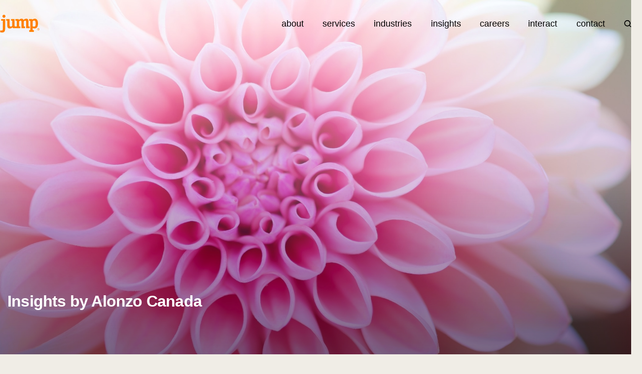

--- FILE ---
content_type: text/css
request_url: https://www.jumpassociates.com/assets/css/app.css?id=c86260556fa19a3376e743038c6eb331
body_size: 34073
content:
@charset "UTF-8";:root{--jump-header-height:clamp(6rem,7.5vw,15rem);--jump-container-padding:clamp(6rem,7.5vw,15rem);--jump-container-gap:clamp(2rem,1.5vw,3rem)}@font-face{font-display:swap;font-family:Prov Architect NDP;font-style:normal;font-weight:400;src:url(../fonts/ProvArchitectNDP.woff2) format("woff2"),url(../fonts/ProvArchitectNDP.woff) format("woff"),url(../fonts/ProvArchitectNDP.ttf) format("truetype")}
/*!
 * Bootstrap Grid v5.1.3 (https://getbootstrap.com/)
 * Copyright 2011-2021 The Bootstrap Authors
 * Copyright 2011-2021 Twitter, Inc.
 * Licensed under MIT (https://github.com/twbs/bootstrap/blob/main/LICENSE)
 */.container,.container-fluid{margin-left:auto;margin-right:auto;padding-left:var(--bs-gutter-x,15px);padding-right:var(--bs-gutter-x,15px);width:100%}@media (min-width:576px){.container{max-width:540px}}@media (min-width:768px){.container{max-width:720px}}@media (min-width:992px){.container{max-width:920px}}@media (min-width:1200px){.container{max-width:1140px}}@media (min-width:1510px){.container{max-width:1320px}}@media (min-width:1800px){.container{max-width:1800px}}.row{--bs-gutter-x:30px;--bs-gutter-y:0;display:flex;flex-wrap:wrap;margin-left:calc(var(--bs-gutter-x)*-.5);margin-right:calc(var(--bs-gutter-x)*-.5);margin-top:calc(var(--bs-gutter-y)*-1)}.row>*{box-sizing:border-box;flex-shrink:0;margin-top:var(--bs-gutter-y);max-width:100%;padding-left:calc(var(--bs-gutter-x)*.5);padding-right:calc(var(--bs-gutter-x)*.5);width:100%}.col{flex:1 0 0%}.col-12{flex:0 0 auto;width:100%}.g-1{--bs-gutter-x:0.25rem;--bs-gutter-y:0.25rem}.g-2{--bs-gutter-x:0.5rem;--bs-gutter-y:0.5rem}@media (min-width:375px){.col-ms-6{flex:0 0 auto;width:50%}}@media (min-width:576px){.col-sm-2{flex:0 0 auto;width:16.66666667%}.col-sm-4{flex:0 0 auto;width:33.33333333%}.col-sm-5{flex:0 0 auto;width:41.66666667%}.col-sm-6{flex:0 0 auto;width:50%}.col-sm-7{flex:0 0 auto;width:58.33333333%}.col-sm-8{flex:0 0 auto;width:66.66666667%}.col-sm-10{flex:0 0 auto;width:83.33333333%}}@media (min-width:768px){.col-md{flex:1 0 0%}.col-md-auto{flex:0 0 auto;width:auto}.col-md-4{flex:0 0 auto;width:33.33333333%}.col-md-5{flex:0 0 auto;width:41.66666667%}.col-md-7{flex:0 0 auto;width:58.33333333%}.col-md-8{flex:0 0 auto;width:66.66666667%}.offset-md-2{margin-left:16.66666667%}}@media (min-width:992px){.col-lg{flex:1 0 0%}.col-lg-3{flex:0 0 auto;width:25%}.col-lg-4{flex:0 0 auto;width:33.33333333%}.col-lg-6{flex:0 0 auto;width:50%}.col-lg-7{flex:0 0 auto;width:58.33333333%}.col-lg-8{flex:0 0 auto;width:66.66666667%}.col-lg-10{flex:0 0 auto;width:83.33333333%}.offset-lg-4{margin-left:33.33333333%}}@media (min-width:1200px){.col-xl-3{flex:0 0 auto;width:25%}.col-xl-4{flex:0 0 auto;width:33.33333333%}.col-xl-5{flex:0 0 auto;width:41.66666667%}.col-xl-8{flex:0 0 auto;width:66.66666667%}}@media (min-width:1510px){.col-xxl-6{flex:0 0 auto;width:50%}.col-xxl-9{flex:0 0 auto;width:75%}}@media (min-width:1800px){.col-xxxl-3{flex:0 0 auto;width:25%}.col-xxxl-5{flex:0 0 auto;width:41.66666667%}.col-xxxl-8{flex:0 0 auto;width:66.66666667%}}
/*!
 * Bootstrap Reboot v5.1.3 (https://getbootstrap.com/)
 * Copyright 2011-2021 The Bootstrap Authors
 * Copyright 2011-2021 Twitter, Inc.
 * Licensed under MIT (https://github.com/twbs/bootstrap/blob/main/LICENSE)
 * Forked from Normalize.css, licensed MIT (https://github.com/necolas/normalize.css/blob/master/LICENSE.md)
 */:root{--bs-blue:#0d6efd;--bs-indigo:#6610f2;--bs-purple:#6f42c1;--bs-pink:#d63384;--bs-red:#dc3545;--bs-orange:#fd7e14;--bs-yellow:#ffc107;--bs-green:#198754;--bs-teal:#20c997;--bs-cyan:#0dcaf0;--bs-white:#fff;--bs-gray:#6c757d;--bs-gray-dark:#343a40;--bs-gray-100:#f8f9fa;--bs-gray-200:#e9ecef;--bs-gray-300:#dee2e6;--bs-gray-400:#ced4da;--bs-gray-500:#adb5bd;--bs-gray-600:#6c757d;--bs-gray-700:#495057;--bs-gray-800:#343a40;--bs-gray-900:#212529;--bs-primary:#0d6efd;--bs-secondary:#6c757d;--bs-success:#198754;--bs-info:#0dcaf0;--bs-warning:#ffc107;--bs-danger:#dc3545;--bs-light:#f8f9fa;--bs-dark:#212529;--bs-primary-rgb:13,110,253;--bs-secondary-rgb:108,117,125;--bs-success-rgb:25,135,84;--bs-info-rgb:13,202,240;--bs-warning-rgb:255,193,7;--bs-danger-rgb:220,53,69;--bs-light-rgb:248,249,250;--bs-dark-rgb:33,37,41;--bs-white-rgb:255,255,255;--bs-black-rgb:0,0,0;--bs-body-color-rgb:33,37,41;--bs-body-bg-rgb:255,255,255;--bs-font-sans-serif:system-ui,-apple-system,"Segoe UI",Roboto,"Helvetica Neue",Arial,"Noto Sans","Liberation Sans",sans-serif,"Apple Color Emoji","Segoe UI Emoji","Segoe UI Symbol","Noto Color Emoji";--bs-font-monospace:SFMono-Regular,Menlo,Monaco,Consolas,"Liberation Mono","Courier New",monospace;--bs-gradient:linear-gradient(180deg,hsla(0,0%,100%,.15),hsla(0,0%,100%,0));--bs-body-font-family:var(--bs-font-sans-serif);--bs-body-font-size:1rem;--bs-body-font-weight:400;--bs-body-line-height:1.5;--bs-body-color:#212529;--bs-body-bg:#fff}*,:after,:before{box-sizing:border-box}body{-webkit-text-size-adjust:100%;-webkit-tap-highlight-color:rgba(0,0,0,0);background-color:var(--bs-body-bg);color:var(--bs-body-color);font-family:var(--bs-body-font-family);font-size:var(--bs-body-font-size);font-weight:var(--bs-body-font-weight);line-height:var(--bs-body-line-height);text-align:var(--bs-body-text-align)}hr{background-color:currentColor;border:0;color:inherit;margin:1rem 0;opacity:.25}hr:not([size]){height:0}h1,h2,h3,h4,h5,h6{font-weight:500;line-height:1.2;margin-bottom:.5rem;margin-top:0}h1{font-size:calc(1.375rem + 1.5vw)}@media (min-width:1200px){h1{font-size:2.5rem}}h2{font-size:calc(1.325rem + .9vw)}@media (min-width:1200px){h2{font-size:2rem}}h3{font-size:calc(1.3rem + .6vw)}@media (min-width:1200px){h3{font-size:1.75rem}}h4{font-size:calc(1.275rem + .3vw)}@media (min-width:1200px){h4{font-size:1.5rem}}h5{font-size:1.25rem}h6{font-size:1rem}p{margin-bottom:1rem;margin-top:0}abbr[data-bs-original-title],abbr[title]{cursor:help;-webkit-text-decoration:underline dotted;text-decoration:underline dotted;-webkit-text-decoration-skip-ink:none;text-decoration-skip-ink:none}address{font-style:normal;line-height:inherit;margin-bottom:1rem}ol,ul{padding-left:2rem}dl,ol,ul{margin-bottom:1rem;margin-top:0}ol ol,ol ul,ul ol,ul ul{margin-bottom:0}dt{font-weight:700}dd{margin-bottom:.5rem;margin-left:0}blockquote{margin:0 0 1rem}b,strong{font-weight:bolder}small{font-size:.875em}mark{background-color:#fcf8e3;padding:.2em}sub,sup{font-size:.75em;line-height:0;position:relative;vertical-align:baseline}sub{bottom:-.25em}sup{top:-.5em}a{color:#0d6efd;text-decoration:underline}a:hover{color:#0a58ca}a:not([href]):not([class]),a:not([href]):not([class]):hover{color:inherit;text-decoration:none}code,kbd,pre,samp{direction:ltr;font-family:var(--bs-font-monospace);font-size:1em;unicode-bidi:bidi-override}pre{display:block;font-size:.875em;margin-bottom:1rem;margin-top:0;overflow:auto}pre code{color:inherit;font-size:inherit;word-break:normal}code{word-wrap:break-word;color:#d63384;font-size:.875em}a>code{color:inherit}kbd{background-color:#212529;color:#fff;font-size:.875em;padding:.2rem .4rem}kbd kbd{font-size:1em;font-weight:700;padding:0}figure{margin:0 0 1rem}img,svg{vertical-align:middle}table{border-collapse:collapse;caption-side:bottom}caption{color:#6c757d;padding-bottom:.5rem;padding-top:.5rem;text-align:left}th{text-align:inherit;text-align:-webkit-match-parent}tbody,td,tfoot,th,thead,tr{border:0 solid;border-color:inherit}label{display:inline-block}button{border-radius:0}button:focus:not(:focus-visible){outline:0}button,input,optgroup,select,textarea{font-family:inherit;font-size:inherit;line-height:inherit;margin:0}button,select{text-transform:none}[role=button]{cursor:pointer}select{word-wrap:normal}select:disabled{opacity:1}[list]::-webkit-calendar-picker-indicator{display:none}[type=button],[type=reset],[type=submit],button{-webkit-appearance:button}[type=button]:not(:disabled),[type=reset]:not(:disabled),[type=submit]:not(:disabled),button:not(:disabled){cursor:pointer}textarea{resize:vertical}fieldset{border:0;margin:0;min-width:0;padding:0}legend{float:left;font-size:calc(1.275rem + .3vw);line-height:inherit;margin-bottom:.5rem;padding:0;width:100%}@media (min-width:1200px){legend{font-size:1.5rem}}legend+*{clear:left}[type=search]{-webkit-appearance:textfield;outline-offset:-2px}output{display:inline-block}iframe{border:0}summary{cursor:pointer;display:list-item}progress{vertical-align:baseline}[hidden]{display:none!important}

/*!
 * Bootstrap Utilities v5.1.3 (https://getbootstrap.com/)
 * Copyright 2011-2021 The Bootstrap Authors
 * Copyright 2011-2021 Twitter, Inc.
 * Licensed under MIT (https://github.com/twbs/bootstrap/blob/main/LICENSE)
 */.link-light{color:#f8f9fa}.link-light:focus,.link-light:hover{color:#f9fafb}.link-dark{color:#212529}.link-dark:focus,.link-dark:hover{color:#1a1e21}.ratio{position:relative;width:100%}.ratio:before{content:"";display:block;padding-top:var(--bs-aspect-ratio)}.ratio>*{height:100%;left:0;position:absolute;top:0;width:100%}.sticky-top{position:sticky;top:0;z-index:1020}.visually-hidden,.visually-hidden-focusable:not(:focus):not(:focus-within){clip:rect(0,0,0,0)!important;border:0!important;height:1px!important;margin:-1px!important;overflow:hidden!important;padding:0!important;position:absolute!important;white-space:nowrap!important;width:1px!important}.vr{align-self:stretch;background-color:currentColor;display:inline-block;min-height:1em;opacity:.25;width:1px}.overflow-visible{overflow:visible!important}.d-inline-block{display:inline-block!important}.d-block{display:block!important}.d-flex{display:flex!important}.d-none{display:none!important}.shadow{box-shadow:0 .5rem 1rem rgba(0,0,0,.15)!important}.border{border:0 solid transparent!important}.border-top{border-top:0 solid transparent!important}.border-bottom{border-bottom:0 solid transparent!important}.w-100{width:100%!important}.flex-shrink-0{flex-shrink:0!important}.flex-wrap{flex-wrap:wrap!important}.justify-content-start{justify-content:flex-start!important}.justify-content-end{justify-content:flex-end!important}.justify-content-center{justify-content:center!important}.justify-content-evenly{justify-content:space-evenly!important}.align-items-start{align-items:flex-start!important}.align-items-end{align-items:flex-end!important}.align-items-center{align-items:center!important}.m-1{margin:.25rem!important}.m-4{margin:1.5rem!important}.m-5{margin:3rem!important}.mx-auto{margin-left:auto!important;margin-right:auto!important}.mt-0{margin-top:0!important}.mt-1{margin-top:.25rem!important}.mt-2{margin-top:.5rem!important}.mt-3{margin-top:1rem!important}.mt-4{margin-top:1.5rem!important}.mt-5{margin-top:3rem!important}.mt-auto{margin-top:auto!important}.mb-0{margin-bottom:0!important}.mb-1{margin-bottom:.25rem!important}.mb-2{margin-bottom:.5rem!important}.mb-3{margin-bottom:1rem!important}.mb-4{margin-bottom:1.5rem!important}.mb-5{margin-bottom:3rem!important}.mb-auto{margin-bottom:auto!important}.p-1{padding:.25rem!important}.p-2{padding:.5rem!important}.pt-0{padding-top:0!important}.pt-1{padding-top:.25rem!important}.pt-2{padding-top:.5rem!important}.pt-3{padding-top:1rem!important}.pt-4{padding-top:1.5rem!important}.pt-5{padding-top:3rem!important}.pb-0{padding-bottom:0!important}.pb-1{padding-bottom:.25rem!important}.pb-2{padding-bottom:.5rem!important}.pb-3{padding-bottom:1rem!important}.pb-4{padding-bottom:1.5rem!important}.pb-5{padding-bottom:3rem!important}.text-center{text-align:center!important}.text-uppercase{text-transform:uppercase!important}.bg-primary{--bs-bg-opacity:1;background-color:rgba(var(--bs-primary-rgb),var(--bs-bg-opacity))!important}.bg-secondary{--bs-bg-opacity:1;background-color:rgba(var(--bs-secondary-rgb),var(--bs-bg-opacity))!important}.bg-success{--bs-bg-opacity:1;background-color:rgba(var(--bs-success-rgb),var(--bs-bg-opacity))!important}.bg-info{--bs-bg-opacity:1;background-color:rgba(var(--bs-info-rgb),var(--bs-bg-opacity))!important}.bg-warning{--bs-bg-opacity:1;background-color:rgba(var(--bs-warning-rgb),var(--bs-bg-opacity))!important}.bg-danger{--bs-bg-opacity:1;background-color:rgba(var(--bs-danger-rgb),var(--bs-bg-opacity))!important}.bg-light{--bs-bg-opacity:1;background-color:rgba(var(--bs-light-rgb),var(--bs-bg-opacity))!important}.bg-dark{--bs-bg-opacity:1;background-color:rgba(var(--bs-dark-rgb),var(--bs-bg-opacity))!important}.bg-black{--bs-bg-opacity:1;background-color:rgba(var(--bs-black-rgb),var(--bs-bg-opacity))!important}.bg-white{--bs-bg-opacity:1;background-color:rgba(var(--bs-white-rgb),var(--bs-bg-opacity))!important}.bg-body{--bs-bg-opacity:1;background-color:rgba(var(--bs-body-bg-rgb),var(--bs-bg-opacity))!important}.bg-transparent{--bs-bg-opacity:1;background-color:transparent!important}.bg-opacity-10{--bs-bg-opacity:0.1}.bg-opacity-25{--bs-bg-opacity:0.25}.bg-opacity-50{--bs-bg-opacity:0.5}.bg-opacity-75{--bs-bg-opacity:0.75}.bg-opacity-100{--bs-bg-opacity:1}.bg-gradient{background-image:var(--bs-gradient)!important}.rounded{border-radius:0!important}.visible{visibility:visible!important}.invisible{visibility:hidden!important}@media (min-width:375px){.mt-ms-0{margin-top:0!important}.mt-ms-1{margin-top:.25rem!important}.mt-ms-2{margin-top:.5rem!important}.mt-ms-3{margin-top:1rem!important}.mt-ms-4{margin-top:1.5rem!important}.mt-ms-5{margin-top:3rem!important}.mt-ms-auto{margin-top:auto!important}.mb-ms-0{margin-bottom:0!important}.mb-ms-1{margin-bottom:.25rem!important}.mb-ms-2{margin-bottom:.5rem!important}.mb-ms-3{margin-bottom:1rem!important}.mb-ms-4{margin-bottom:1.5rem!important}.mb-ms-5{margin-bottom:3rem!important}.mb-ms-auto{margin-bottom:auto!important}.pt-ms-0{padding-top:0!important}.pt-ms-1{padding-top:.25rem!important}.pt-ms-2{padding-top:.5rem!important}.pt-ms-3{padding-top:1rem!important}.pt-ms-4{padding-top:1.5rem!important}.pt-ms-5{padding-top:3rem!important}.pb-ms-0{padding-bottom:0!important}.pb-ms-1{padding-bottom:.25rem!important}.pb-ms-2{padding-bottom:.5rem!important}.pb-ms-3{padding-bottom:1rem!important}.pb-ms-4{padding-bottom:1.5rem!important}.pb-ms-5{padding-bottom:3rem!important}}@media (min-width:576px){.justify-content-sm-between{justify-content:space-between!important}.order-sm-1{order:1!important}.order-sm-2{order:2!important}.mt-sm-0{margin-top:0!important}.mt-sm-1{margin-top:.25rem!important}.mt-sm-2{margin-top:.5rem!important}.mt-sm-3{margin-top:1rem!important}.mt-sm-4{margin-top:1.5rem!important}.mt-sm-5{margin-top:3rem!important}.mt-sm-auto{margin-top:auto!important}.mb-sm-0{margin-bottom:0!important}.mb-sm-1{margin-bottom:.25rem!important}.mb-sm-2{margin-bottom:.5rem!important}.mb-sm-3{margin-bottom:1rem!important}.mb-sm-4{margin-bottom:1.5rem!important}.mb-sm-5{margin-bottom:3rem!important}.mb-sm-auto{margin-bottom:auto!important}.pt-sm-0{padding-top:0!important}.pt-sm-1{padding-top:.25rem!important}.pt-sm-2{padding-top:.5rem!important}.pt-sm-3{padding-top:1rem!important}.pt-sm-4{padding-top:1.5rem!important}.pt-sm-5{padding-top:3rem!important}.pb-sm-0{padding-bottom:0!important}.pb-sm-1{padding-bottom:.25rem!important}.pb-sm-2{padding-bottom:.5rem!important}.pb-sm-3{padding-bottom:1rem!important}.pb-sm-4{padding-bottom:1.5rem!important}.pb-sm-5{padding-bottom:3rem!important}}@media (min-width:768px){.d-md-block{display:block!important}.justify-content-md-start{justify-content:flex-start!important}.justify-content-md-end{justify-content:flex-end!important}.align-items-md-center{align-items:center!important}.order-md-1{order:1!important}.order-md-2{order:2!important}.mt-md-0{margin-top:0!important}.mt-md-1{margin-top:.25rem!important}.mt-md-2{margin-top:.5rem!important}.mt-md-3{margin-top:1rem!important}.mt-md-4{margin-top:1.5rem!important}.mt-md-5{margin-top:3rem!important}.mt-md-auto{margin-top:auto!important}.mb-md-0{margin-bottom:0!important}.mb-md-1{margin-bottom:.25rem!important}.mb-md-2{margin-bottom:.5rem!important}.mb-md-3{margin-bottom:1rem!important}.mb-md-4{margin-bottom:1.5rem!important}.mb-md-5{margin-bottom:3rem!important}.mb-md-auto{margin-bottom:auto!important}.pt-md-0{padding-top:0!important}.pt-md-1{padding-top:.25rem!important}.pt-md-2{padding-top:.5rem!important}.pt-md-3{padding-top:1rem!important}.pt-md-4{padding-top:1.5rem!important}.pt-md-5{padding-top:3rem!important}.pb-md-0{padding-bottom:0!important}.pb-md-1{padding-bottom:.25rem!important}.pb-md-2{padding-bottom:.5rem!important}.pb-md-3{padding-bottom:1rem!important}.pb-md-4{padding-bottom:1.5rem!important}.pb-md-5{padding-bottom:3rem!important}}@media (min-width:992px){.justify-content-lg-start{justify-content:flex-start!important}.justify-content-lg-between{justify-content:space-between!important}.align-items-lg-center{align-items:center!important}.order-lg-1{order:1!important}.order-lg-2{order:2!important}.mt-lg-0{margin-top:0!important}.mt-lg-1{margin-top:.25rem!important}.mt-lg-2{margin-top:.5rem!important}.mt-lg-3{margin-top:1rem!important}.mt-lg-4{margin-top:1.5rem!important}.mt-lg-5{margin-top:3rem!important}.mt-lg-auto{margin-top:auto!important}.mb-lg-0{margin-bottom:0!important}.mb-lg-1{margin-bottom:.25rem!important}.mb-lg-2{margin-bottom:.5rem!important}.mb-lg-3{margin-bottom:1rem!important}.mb-lg-4{margin-bottom:1.5rem!important}.mb-lg-5{margin-bottom:3rem!important}.mb-lg-auto{margin-bottom:auto!important}.pt-lg-0{padding-top:0!important}.pt-lg-1{padding-top:.25rem!important}.pt-lg-2{padding-top:.5rem!important}.pt-lg-3{padding-top:1rem!important}.pt-lg-4{padding-top:1.5rem!important}.pt-lg-5{padding-top:3rem!important}.pb-lg-0{padding-bottom:0!important}.pb-lg-1{padding-bottom:.25rem!important}.pb-lg-2{padding-bottom:.5rem!important}.pb-lg-3{padding-bottom:1rem!important}.pb-lg-4{padding-bottom:1.5rem!important}.pb-lg-5{padding-bottom:3rem!important}}@media (min-width:1200px){.justify-content-xl-between{justify-content:space-between!important}.mt-xl-0{margin-top:0!important}.mt-xl-1{margin-top:.25rem!important}.mt-xl-2{margin-top:.5rem!important}.mt-xl-3{margin-top:1rem!important}.mt-xl-4{margin-top:1.5rem!important}.mt-xl-5{margin-top:3rem!important}.mt-xl-auto{margin-top:auto!important}.mb-xl-0{margin-bottom:0!important}.mb-xl-1{margin-bottom:.25rem!important}.mb-xl-2{margin-bottom:.5rem!important}.mb-xl-3{margin-bottom:1rem!important}.mb-xl-4{margin-bottom:1.5rem!important}.mb-xl-5{margin-bottom:3rem!important}.mb-xl-auto{margin-bottom:auto!important}.pt-xl-0{padding-top:0!important}.pt-xl-1{padding-top:.25rem!important}.pt-xl-2{padding-top:.5rem!important}.pt-xl-3{padding-top:1rem!important}.pt-xl-4{padding-top:1.5rem!important}.pt-xl-5{padding-top:3rem!important}.pb-xl-0{padding-bottom:0!important}.pb-xl-1{padding-bottom:.25rem!important}.pb-xl-2{padding-bottom:.5rem!important}.pb-xl-3{padding-bottom:1rem!important}.pb-xl-4{padding-bottom:1.5rem!important}.pb-xl-5{padding-bottom:3rem!important}}@media (min-width:1510px){.mt-xxl-0{margin-top:0!important}.mt-xxl-1{margin-top:.25rem!important}.mt-xxl-2{margin-top:.5rem!important}.mt-xxl-3{margin-top:1rem!important}.mt-xxl-4{margin-top:1.5rem!important}.mt-xxl-5{margin-top:3rem!important}.mt-xxl-auto{margin-top:auto!important}.mb-xxl-0{margin-bottom:0!important}.mb-xxl-1{margin-bottom:.25rem!important}.mb-xxl-2{margin-bottom:.5rem!important}.mb-xxl-3{margin-bottom:1rem!important}.mb-xxl-4{margin-bottom:1.5rem!important}.mb-xxl-5{margin-bottom:3rem!important}.mb-xxl-auto{margin-bottom:auto!important}.pt-xxl-0{padding-top:0!important}.pt-xxl-1{padding-top:.25rem!important}.pt-xxl-2{padding-top:.5rem!important}.pt-xxl-3{padding-top:1rem!important}.pt-xxl-4{padding-top:1.5rem!important}.pt-xxl-5{padding-top:3rem!important}.pb-xxl-0{padding-bottom:0!important}.pb-xxl-1{padding-bottom:.25rem!important}.pb-xxl-2{padding-bottom:.5rem!important}.pb-xxl-3{padding-bottom:1rem!important}.pb-xxl-4{padding-bottom:1.5rem!important}.pb-xxl-5{padding-bottom:3rem!important}}@media (min-width:1800px){.mt-xxxl-0{margin-top:0!important}.mt-xxxl-1{margin-top:.25rem!important}.mt-xxxl-2{margin-top:.5rem!important}.mt-xxxl-3{margin-top:1rem!important}.mt-xxxl-4{margin-top:1.5rem!important}.mt-xxxl-5{margin-top:3rem!important}.mt-xxxl-auto{margin-top:auto!important}.mb-xxxl-0{margin-bottom:0!important}.mb-xxxl-1{margin-bottom:.25rem!important}.mb-xxxl-2{margin-bottom:.5rem!important}.mb-xxxl-3{margin-bottom:1rem!important}.mb-xxxl-4{margin-bottom:1.5rem!important}.mb-xxxl-5{margin-bottom:3rem!important}.mb-xxxl-auto{margin-bottom:auto!important}.pt-xxxl-0{padding-top:0!important}.pt-xxxl-1{padding-top:.25rem!important}.pt-xxxl-2{padding-top:.5rem!important}.pt-xxxl-3{padding-top:1rem!important}.pt-xxxl-4{padding-top:1.5rem!important}.pt-xxxl-5{padding-top:3rem!important}.pb-xxxl-0{padding-bottom:0!important}.pb-xxxl-1{padding-bottom:.25rem!important}.pb-xxxl-2{padding-bottom:.5rem!important}.pb-xxxl-3{padding-bottom:1rem!important}.pb-xxxl-4{padding-bottom:1.5rem!important}.pb-xxxl-5{padding-bottom:3rem!important}}.fade{transition:opacity .15s linear}@media (prefers-reduced-motion:reduce){.fade{transition:none}}.fade:not(.show){opacity:0}.collapse:not(.show){display:none}.collapsing{height:0;overflow:hidden;transition:height .4s ease}@media (prefers-reduced-motion:reduce){.collapsing{transition:none}}.collapsing.collapse-horizontal{height:auto;transition:width .4s ease;width:0}@media (prefers-reduced-motion:reduce){.collapsing.collapse-horizontal{transition:none}}.nav{display:flex;flex-wrap:wrap;list-style:none;margin-bottom:0;padding-left:0}.nav-link{color:#0d6efd;display:block;padding:.5rem 1rem;text-decoration:none;transition:color .15s ease-in-out,background-color .15s ease-in-out,border-color .15s ease-in-out}@media (prefers-reduced-motion:reduce){.nav-link{transition:none}}.nav-link:focus,.nav-link:hover{color:#0a58ca}.nav-link.disabled{color:#6c757d;cursor:default;pointer-events:none}.slick-slider{-webkit-touch-callout:none;-webkit-tap-highlight-color:transparent;box-sizing:border-box;touch-action:pan-y;-webkit-user-select:none;-moz-user-select:none;user-select:none}.slick-list,.slick-slider{display:block;position:relative}.slick-list{margin:0;overflow:hidden;padding:0}.slick-list:focus{outline:none}.slick-list.dragging{cursor:pointer;cursor:grab}.slick-slider .slick-list,.slick-slider .slick-track{transform:translateZ(0)}.slick-track{display:block;left:0;margin-left:auto;margin-right:auto;position:relative;top:0}.slick-track:after,.slick-track:before{content:"";display:table}.slick-track:after{clear:both}.slick-loading .slick-track{visibility:hidden}.slick-slide{display:none;float:left;height:100%;min-height:1px}[dir=rtl] .slick-slide{float:right}.slick-slide img{display:block}.slick-slide.slick-loading img{display:none}.slick-slide.dragging img{pointer-events:none}.slick-initialized .slick-slide{display:block}.slick-loading .slick-slide{visibility:hidden}.slick-vertical .slick-slide{border:1px solid transparent;display:block;height:auto}.slick-arrow.slick-hidden{display:none}.carousel{box-sizing:border-box;position:relative}.carousel *,.carousel :after,.carousel :before{box-sizing:inherit}.carousel.is-draggable{cursor:move;cursor:grab}.carousel.is-dragging{cursor:move;cursor:grabbing}.carousel__viewport{max-height:100%;max-width:100%;overflow:hidden;position:relative}.carousel__track{display:flex}.carousel__slide{flex:0 0 auto;max-width:100%;overflow-x:hidden;overflow-y:auto;overscroll-behavior:contain;padding:1rem;position:relative;width:var(--carousel-slide-width,60%)}.has-dots{margin-bottom:calc(.5rem + 22px)}.carousel__dots{display:flex;justify-content:center;left:0;list-style:none;margin:0 auto;padding:0;position:absolute;right:0;top:calc(100% + .5rem);-webkit-user-select:none;-moz-user-select:none;user-select:none}.carousel__dots .carousel__dot{cursor:pointer;display:block;height:22px;margin:0;padding:0;position:relative;width:22px}.carousel__dots .carousel__dot:after{background-color:currentColor;border-radius:50%;content:"";height:8px;left:50%;opacity:.25;position:absolute;top:50%;transform:translate(-50%,-50%);transition:opacity .15s ease-in-out;width:8px}.carousel__dots .carousel__dot.is-selected:after{opacity:1}.carousel__button{align-items:center;background:var(--carousel-button-bg,transparent);border:0;border-radius:var(--carousel-button-border-radius,50%);box-shadow:var(--carousel-button-shadow,none);color:var(--carousel-button-color,currentColor);cursor:pointer;display:flex;height:var(--carousel-button-height,48px);justify-content:center;padding:0;pointer-events:all;transition:opacity .15s ease;width:var(--carousel-button-width,48px)}.carousel__button.is-next,.carousel__button.is-prev{position:absolute;top:50%;transform:translateY(-50%)}.carousel__button.is-prev{left:10px}.carousel__button.is-next{right:10px}.carousel__button[disabled]{cursor:default;opacity:.3}.carousel__button svg{fill:none;stroke:currentColor;stroke-width:var(--carousel-button-svg-stroke-width,1.5);stroke-linejoin:bevel;stroke-linecap:round;filter:var(--carousel-button-svg-filter,none);height:var(--carousel-button-svg-height,50%);pointer-events:none;width:var(--carousel-button-svg-width,50%)}html.with-fancybox{scroll-behavior:auto}body.compensate-for-scrollbar{overflow:hidden!important;touch-action:none}.fancybox__container{-webkit-tap-highlight-color:rgba(0,0,0,0);--carousel-button-width:48px;--carousel-button-height:48px;--carousel-button-svg-width:24px;--carousel-button-svg-height:24px;--carousel-button-svg-stroke-width:2.5;--carousel-button-svg-filter:drop-shadow(1px 1px 1px rgba(0,0,0,.4));bottom:0;box-sizing:border-box;color:var(--fancybox-color,#fff);direction:ltr;display:flex;flex-direction:column;left:0;margin:0;outline:none;overflow:hidden;padding:env(safe-area-inset-top,0) env(safe-area-inset-right,0) env(safe-area-inset-bottom,0) env(safe-area-inset-left,0);position:fixed;right:0;top:0;transform-origin:top left;z-index:1050}.fancybox__container *,.fancybox__container :after,.fancybox__container :before{box-sizing:inherit}.fancybox__container :focus{outline:none}body:not(.is-using-mouse) .fancybox__container :focus{box-shadow:0 0 0 1px #fff,0 0 0 2px var(--fancybox-accent-color,rgba(1,210,232,.94))}@media (min-width:1024px){.fancybox__container{--carousel-button-width:48px;--carousel-button-height:48px;--carousel-button-svg-width:27px;--carousel-button-svg-height:27px}}.fancybox__backdrop{background:var(--fancybox-bg,rgba(24,24,27,.92));bottom:0;left:0;position:absolute;right:0;top:0;z-index:-1}.fancybox__carousel{flex:1 1 auto;height:100%;min-height:0;position:relative;z-index:10}.fancybox__carousel.has-dots{margin-bottom:calc(.5rem + 22px)}.fancybox__viewport{cursor:default;height:100%;overflow:visible;position:relative;width:100%}.fancybox__track{display:flex;height:100%}.fancybox__slide{--carousel-button-width:36px;--carousel-button-height:36px;--carousel-button-svg-width:22px;--carousel-button-svg-height:22px;display:flex;flex:0 0 auto;flex-direction:column;margin:0;max-width:100%;outline:0;overflow:auto;overscroll-behavior:contain;padding:48px 8px 8px;position:relative;width:100%}.fancybox__slide:after,.fancybox__slide:before{content:"";flex:0 0 0;margin:auto}@media (min-width:1024px){.fancybox__slide{padding:64px 100px}}.fancybox__content{align-self:center;background:var(--fancybox-content-bg,#fff);color:var(--fancybox-content-color,#374151);display:flex;flex-direction:column;margin:0 env(safe-area-inset-right,0) 0 env(safe-area-inset-left,0);padding:36px;position:relative;z-index:20}.fancybox__content :focus:not(.carousel__button.is-close){box-shadow:none;outline:thin dotted}.fancybox__caption{align-self:center;color:var(--fancybox-color,currentColor);cursor:auto;flex-shrink:0;line-height:1.375;margin:0;max-width:100%;overflow-wrap:anywhere;padding:1rem 0 0;visibility:visible}.is-loading .fancybox__caption{visibility:hidden}.fancybox__container>.carousel__dots{color:var(--fancybox-color,#fff);top:100%}.fancybox__nav .carousel__button{z-index:40}.fancybox__nav .carousel__button.is-next{right:8px}@media (min-width:1024px){.fancybox__nav .carousel__button.is-next{right:40px}}.fancybox__nav .carousel__button.is-prev{left:8px}@media (min-width:1024px){.fancybox__nav .carousel__button.is-prev{left:40px}}.carousel__button.is-close{position:absolute;right:8px;right:calc(env(safe-area-inset-right, 0px) + 8px);top:8px;top:calc(env(safe-area-inset-top, 0px) + 8px);z-index:40}@media (min-width:1024px){.carousel__button.is-close{right:40px}}.fancybox__content>.carousel__button.is-close{color:var(--fancybox-color,#fff);position:absolute;right:0;top:-40px}.fancybox__no-click,.fancybox__no-click button{pointer-events:none}.fancybox__spinner{color:var(--fancybox-color,currentColor);height:50px;left:50%;position:absolute;top:50%;transform:translate(-50%,-50%);width:50px}.fancybox__slide .fancybox__spinner{cursor:pointer;z-index:1053}.fancybox__spinner svg{animation:fancybox-rotate 2s linear infinite;bottom:0;height:100%;left:0;margin:auto;position:absolute;right:0;top:0;transform-origin:center center;width:100%}.fancybox__spinner svg circle{fill:none;stroke-width:2.75;stroke-miterlimit:10;stroke-dasharray:1,200;stroke-dashoffset:0;stroke-linecap:round;stroke:currentColor;animation:fancybox-dash 1.5s ease-in-out infinite}@keyframes fancybox-rotate{to{transform:rotate(1turn)}}@keyframes fancybox-dash{0%{stroke-dasharray:1,200;stroke-dashoffset:0}50%{stroke-dasharray:89,200;stroke-dashoffset:-35px}to{stroke-dasharray:89,200;stroke-dashoffset:-124px}}.carousel__button.is-close,.carousel__dots,.fancybox__backdrop,.fancybox__caption,.fancybox__nav{opacity:var(--fancybox-opacity,1)}.fancybox__container.is-animated[aria-hidden=false] .carousel__button.is-close,.fancybox__container.is-animated[aria-hidden=false] .carousel__dots,.fancybox__container.is-animated[aria-hidden=false] .fancybox__backdrop,.fancybox__container.is-animated[aria-hidden=false] .fancybox__caption,.fancybox__container.is-animated[aria-hidden=false] .fancybox__nav{animation:fancybox-fadeIn .15s ease backwards}.fancybox__container.is-animated.is-closing .carousel__button.is-close,.fancybox__container.is-animated.is-closing .carousel__dots,.fancybox__container.is-animated.is-closing .fancybox__backdrop,.fancybox__container.is-animated.is-closing .fancybox__caption,.fancybox__container.is-animated.is-closing .fancybox__nav,.fancybox__container.is-animated.is-closing .fancybox__slide{animation:fancybox-fadeOut .15s ease both}.fancybox-fadeIn{animation:fancybox-fadeIn .15s ease both}.fancybox-fadeOut{animation:fancybox-fadeOut .1s ease both}.fancybox-zoomInUp{animation:fancybox-zoomInUp .2s ease both}.fancybox-zoomOutDown{animation:fancybox-zoomOutDown .15s ease both}.fancybox-throwOutUp{animation:fancybox-throwOutUp .15s ease both}.fancybox-throwOutDown{animation:fancybox-throwOutDown .15s ease both}@keyframes fancybox-fadeIn{0%{opacity:0}to{opacity:1}}@keyframes fancybox-fadeOut{to{opacity:0}}@keyframes fancybox-zoomInUp{0%{opacity:0;transform:scale(.97) translate3d(0,16px,0)}to{opacity:1;transform:scale(1) translateZ(0)}}@keyframes fancybox-zoomOutDown{to{opacity:0;transform:scale(.97) translate3d(0,16px,0)}}@keyframes fancybox-throwOutUp{to{opacity:0;transform:translate3d(0,-30%,0)}}@keyframes fancybox-throwOutDown{to{opacity:0;transform:translate3d(0,30%,0)}}.fancybox__carousel .carousel__slide{scrollbar-color:#ccc hsla(0,0%,100%,.1);scrollbar-width:thin}.fancybox__carousel .carousel__slide::-webkit-scrollbar{height:8px;width:8px}.fancybox__carousel .carousel__slide::-webkit-scrollbar-track{background-color:hsla(0,0%,100%,.1)}.fancybox__carousel .carousel__slide::-webkit-scrollbar-thumb{background-color:#ccc;border-radius:2px;box-shadow:inset 0 0 4px rgba(0,0,0,.2)}.fancybox__carousel.is-draggable .fancybox__slide,.fancybox__carousel.is-draggable .fancybox__slide .fancybox__content{cursor:move;cursor:grab}.fancybox__carousel.is-dragging .fancybox__slide,.fancybox__carousel.is-dragging .fancybox__slide .fancybox__content{cursor:move;cursor:grabbing}.fancybox__carousel .fancybox__slide .fancybox__content{cursor:auto}.fancybox__carousel .fancybox__slide.is-draggable .fancybox__content{cursor:move;cursor:grab}.fancybox__carousel .fancybox__slide.is-dragging .fancybox__content{cursor:move;cursor:grabbing}.fancybox__image{transform-origin:0 0;transition:none;-webkit-user-select:none;-moz-user-select:none;user-select:none}.has-image .fancybox__content{background:transparent;min-height:1px;padding:0}.is-closing .has-image .fancybox__content{overflow:visible}.has-image[data-image-fit=contain]{overflow:visible;touch-action:none}.has-image[data-image-fit=contain] .fancybox__content{flex-direction:row;flex-wrap:wrap}.has-image[data-image-fit=contain] .fancybox__image{max-height:100%;max-width:100%;-o-object-fit:contain;object-fit:contain}.has-image[data-image-fit=contain-w]{overflow-x:hidden;overflow-y:auto}.has-image[data-image-fit=contain-w] .fancybox__content{min-height:auto}.has-image[data-image-fit=contain-w] .fancybox__image{height:auto;max-width:100%}.has-image[data-image-fit=cover]{overflow:visible;touch-action:none}.has-image[data-image-fit=cover] .fancybox__content{height:100%;width:100%}.has-image[data-image-fit=cover] .fancybox__image{height:100%;-o-object-fit:cover;object-fit:cover;width:100%}.fancybox__carousel .fancybox__slide.has-html5video .fancybox__content,.fancybox__carousel .fancybox__slide.has-iframe .fancybox__content,.fancybox__carousel .fancybox__slide.has-map .fancybox__content,.fancybox__carousel .fancybox__slide.has-pdf .fancybox__content,.fancybox__carousel .fancybox__slide.has-video .fancybox__content{flex-shrink:1;max-width:100%;min-height:1px;overflow:visible}.fancybox__carousel .fancybox__slide.has-iframe .fancybox__content,.fancybox__carousel .fancybox__slide.has-map .fancybox__content,.fancybox__carousel .fancybox__slide.has-pdf .fancybox__content{height:80%;width:100%}.fancybox__carousel .fancybox__slide.has-html5video .fancybox__content,.fancybox__carousel .fancybox__slide.has-video .fancybox__content{height:540px;max-height:100%;max-width:100%;width:960px}.fancybox__carousel .fancybox__slide.has-html5video .fancybox__content,.fancybox__carousel .fancybox__slide.has-map .fancybox__content,.fancybox__carousel .fancybox__slide.has-pdf .fancybox__content,.fancybox__carousel .fancybox__slide.has-video .fancybox__content{background:rgba(24,24,27,.9);color:#fff;padding:0}.fancybox__carousel .fancybox__slide.has-map .fancybox__content{background:#e5e3df}.fancybox__html5video,.fancybox__iframe{background:transparent;border:0;display:block;height:100%;width:100%}.fancybox-placeholder{clip:rect(0,0,0,0);border-width:0;height:1px;margin:-1px;overflow:hidden;padding:0;position:absolute;white-space:nowrap;width:1px}.fancybox__thumbs{flex:0 0 auto;opacity:var(--fancybox-opacity,1);padding:0 3px;position:relative}.fancybox__container.is-animated[aria-hidden=false] .fancybox__thumbs{animation:fancybox-fadeIn .15s ease-in backwards}.fancybox__container.is-animated.is-closing .fancybox__thumbs{opacity:0}.fancybox__thumbs .carousel__slide{align-items:center;box-sizing:content-box;cursor:pointer;display:flex;flex:0 0 auto;justify-content:center;margin:0;overflow:visible;padding:8px 3px;width:var(--fancybox-thumbs-width,96px)}.fancybox__thumbs .carousel__slide .fancybox__thumb:after{border-color:var(--fancybox-accent-color,rgba(34,213,233,.96));border-radius:var(--fancybox-thumbs-border-radius,4px);border-style:solid;border-width:5px;bottom:0;content:"";left:0;opacity:0;position:absolute;right:0;top:0;transition:opacity .15s ease}.fancybox__thumbs .carousel__slide.is-nav-selected .fancybox__thumb:after{opacity:.92}.fancybox__thumbs .carousel__slide>*{pointer-events:none;-webkit-user-select:none;-moz-user-select:none;user-select:none}.fancybox__thumb{background-color:hsla(0,0%,100%,.1);background-position:50%;background-repeat:no-repeat;background-size:cover;border-radius:var(--fancybox-thumbs-border-radius,4px);padding-top:calc(100%/(var(--fancybox-thumbs-ratio, 1.5)));position:relative;width:100%}.fancybox__toolbar{--carousel-button-svg-width:20px;--carousel-button-svg-height:20px;background:linear-gradient(0deg,transparent 0,rgba(0,0,0,.006) 8.1%,rgba(0,0,0,.021) 15.5%,rgba(0,0,0,.046) 22.5%,rgba(0,0,0,.077) 29%,rgba(0,0,0,.114) 35.3%,rgba(0,0,0,.155) 41.2%,rgba(0,0,0,.198) 47.1%,rgba(0,0,0,.242) 52.9%,rgba(0,0,0,.285) 58.8%,rgba(0,0,0,.326) 64.7%,rgba(0,0,0,.363) 71%,rgba(0,0,0,.394) 77.5%,rgba(0,0,0,.419) 84.5%,rgba(0,0,0,.434) 91.9%,rgba(0,0,0,.44));display:flex;justify-content:space-between;left:0;opacity:var(--fancybox-opacity,1);padding:0;position:absolute;right:0;text-shadow:var(--fancybox-toolbar-text-shadow,1px 1px 1px rgba(0,0,0,.4));top:0;touch-action:none;z-index:20}@media (min-width:1024px){.fancybox__toolbar{padding:8px}}.fancybox__container.is-animated[aria-hidden=false] .fancybox__toolbar{animation:fancybox-fadeIn .15s ease-in backwards}.fancybox__container.is-animated.is-closing .fancybox__toolbar{opacity:0}.fancybox__toolbar__items{display:flex}.fancybox__toolbar__items--left{margin-right:auto}.fancybox__toolbar__items--center{left:50%;position:absolute;transform:translateX(-50%)}.fancybox__toolbar__items--right{margin-left:auto}@media (max-width:640px){.fancybox__toolbar__items--center:not(:last-child){display:none}}.fancybox__counter{-webkit-font-smoothing:subpixel-antialiased;font-size:17px;font-variant-numeric:tabular-nums;line-height:var(--carousel-button-height,48px);min-width:72px;padding:0 10px;text-align:center}.fancybox__progress{background:var(--fancybox-accent-color,rgba(34,213,233,.96));height:3px;left:0;position:absolute;right:0;top:0;transform:scaleX(0);transform-origin:0;transition-property:transform;transition-timing-function:linear;-webkit-user-select:none;-moz-user-select:none;user-select:none;z-index:30}.fancybox__container:fullscreen::backdrop{opacity:0}.fancybox__button--fullscreen g:nth-child(2){display:none}.fancybox__container:fullscreen .fancybox__button--fullscreen g:first-child{display:none}.fancybox__container:fullscreen .fancybox__button--fullscreen g:nth-child(2){display:block}.fancybox__button--slideshow g:nth-child(2),.fancybox__container.has-slideshow .fancybox__button--slideshow g:first-child{display:none}.fancybox__container.has-slideshow .fancybox__button--slideshow g:nth-child(2){display:block}.color-white{color:#fff}.color-black{color:#000}.color-paper{color:#f7f5f0}.color-green{color:#090}.color-orange{color:#ff8000}.color-blue{color:#1e78cc}.color-blue-frost{color:#269ff6}.color-blue-dark{color:#1f68d6}.color-gray-light{color:#c0beb8}.color-gray-medium{color:#757472}.color-gray-dark{color:#404040}.bg-white{background-color:#fff}.bg-black{background-color:#000;color:#fff}.bg-paper{background-color:#f7f5f0}.bg-wall{background-color:#f0ede6}.bg-blue{background-color:#1e78cc}.bg-green{background-color:#090}.bg-orange{background-color:#ff8000}.bg-red{background-color:#f33e16}.bg-blue-light{background-color:#d2e1f7}.bg-blue-dark{background:#1f68d6;color:#fff}.bg-blue-dark p{color:#fff}.bg-gray-light{background-color:#c0beb8}.bg-gray-medium{background-color:#757472}.bg-gray-dark{background-color:#404040}.bg-frosted{position:relative}.bg-frosted:before{-webkit-backdrop-filter:blur(5px);backdrop-filter:blur(5px);background:hsla(0,0%,100%,.6);bottom:0;content:"";display:block;left:0;position:absolute;right:0;top:0}.main-bg-orange{background-color:#ff8000}.main-bg-orange .bg-paper{background-color:#ff8d1a}.main-bg-orange .border-gutters-dark:after{background-color:hsla(0,0%,100%,.5)}.main-bg-orange .color-black{color:#fff}.main-bg-orange .color-gray-medium{color:hsla(0,0%,100%,.7)}.main-bg-orange p{color:#fff}.wrapper{background:linear-gradient(0deg,#f1ede5,#f5f3f0);margin-left:auto;margin-right:auto;max-width:2070px;position:relative}.page-content>.gform_wrapper{margin-left:auto;margin-right:auto;max-width:2100px;padding-inline:20px}@media (min-width:576px){.page-content>.gform_wrapper{padding-inline:var(--jump-container-padding)}}.container-fluid{margin-left:auto;margin-right:auto;max-width:2100px;padding-inline:20px}@media (min-width:576px){.container-fluid{padding-inline:var(--jump-container-padding)}}.container-fluid-sm{margin-left:auto;margin-right:auto}@media (max-width:767.98px){.container-fluid-sm{padding-left:20px;padding-right:20px}}@media (min-width:768px) and (max-width:991.98px){.container-fluid-sm{max-width:660px}}@media (min-width:992px) and (max-width:1509.98px){.container-fluid-sm{max-width:800px}}@media (min-width:1510px){.container-fluid-sm{max-width:1060px}}.no-gutters{margin-left:0;margin-right:0}.no-gutters>.col,.no-gutters>[class*=col-]{padding-left:0;padding-right:0}.row-grid-small{margin-bottom:-20px;margin-top:-20px}.row-grid-small>.col,.row-grid-small>[class*=col-]{padding-bottom:20px;padding-top:20px}@media (max-width:767.98px){.row-grid-medium{margin-bottom:-30px;margin-top:-30px}}@media (min-width:768px){.row-grid-medium{margin-bottom:-40px;margin-top:-40px}}@media (max-width:767.98px){.row-grid-medium>.col,.row-grid-medium>[class*=col-]{padding-bottom:30px;padding-top:30px}}@media (min-width:768px){.row-grid-medium>.col,.row-grid-medium>[class*=col-]{padding-bottom:40px;padding-top:40px}}@media (max-width:767.98px){.row-leadership{margin-bottom:-30px;margin-top:-30px}}@media (min-width:768px) and (max-width:1509.98px){.row-leadership{margin:-40px -26px}}@media (min-width:1510px){.row-leadership{margin:-40px -16px}}@media (max-width:767.98px){.row-leadership>.col,.row-leadership>[class*=col-]{padding-bottom:30px;padding-top:30px}}@media (min-width:768px) and (max-width:1509.98px){.row-leadership>.col,.row-leadership>[class*=col-]{padding:40px 36px}}@media (min-width:1510px){.row-leadership>.col,.row-leadership>[class*=col-]{padding:40px 56px}}@media (max-width:767.98px){.row-grid-mobile{margin-bottom:-40px;margin-top:-40px}.row-grid-mobile>.col,.row-grid-mobile>[class*=col-]{padding-bottom:40px;padding-top:40px}}.row-grid{margin-bottom:-15px;margin-top:-15px}.row-grid>.col,.row-grid>[class*=col-]{padding-bottom:15px;padding-top:15px}.row-grid-divider{border-top:1px solid #000}@media (max-width:1199.98px){.row-grid-divider{padding-top:50px}}@media (min-width:1200px){.row-grid-divider{padding-top:3vw}}@media (max-width:1199.98px){.row-grid-divider:not(:last-child){padding-bottom:50px}}@media (min-width:1200px){.row-grid-divider:not(:last-child){padding-bottom:3vw}}@media (min-width:1800px){.row-container-xxxl{margin-left:-15px;margin-right:-15px}}.col-30{flex:0 0 30%;max-width:30%}.col-70{flex:0 0 70%;max-width:70%}.col-20{flex:0 0 20%;max-width:20%}.col-80{flex:0 0 80%;max-width:80%}@media (min-width:768px){.col-md-20{flex:0 0 20%;max-width:20%}.col-md-30{flex:0 0 30%;max-width:30%}.col-md-40{flex:0 0 40%;max-width:40%}.col-md-55{flex:0 0 55%;max-width:55%}.col-md-60{flex:0 0 60%;max-width:60%}.col-md-65{flex:0 0 65%;max-width:65%}.col-md-80{flex:0 0 80%;max-width:80%}}@media (min-width:992px){.col-lg-20{flex:0 0 20%;max-width:20%}.col-lg-40{flex:0 0 40%;max-width:40%}.col-lg-50{flex:0 0 50%;max-width:50%}.col-lg-55{flex:0 0 55%;max-width:55%}.col-lg-60{flex:0 0 60%;max-width:60%}.col-lg-80{flex:0 0 80%;max-width:80%}}@media (min-width:1200px){.col-xl-20{flex:0 0 20%;max-width:20%}.col-xl-45{flex:0 0 45%;max-width:45%}.col-xl-50{flex:0 0 50%;max-width:50%}}@media (min-width:1510px){.col-xxl-20{flex:0 0 20%;max-width:20%}.col-xxl-35{flex:0 0 35%;max-width:35%}.col-xxl-40{flex:0 0 40%;max-width:40%}.col-xxl-55{flex:0 0 55%;max-width:55%}.col-xxl-60{flex:0 0 60%;max-width:60%}.col-xxl-80{flex:0 0 80%;max-width:80%}}@media (min-width:1800px){.col-xxxl-40{flex:0 0 40%;max-width:40%}.col-xxxl-55{flex:0 0 55%;max-width:55%}}@media (min-width:768px){.flex-end-md.order-md-1{display:flex;justify-content:flex-start}.flex-end-md.order-md-2{display:flex;justify-content:flex-end}}@keyframes bgScroll{0%{background-position:-2524px 0}to{background-position:0 0}}@keyframes bgScrollReversed{0%{background-position:0 0}to{background-position:-2524px 0}}html{font-size:10px}body,html{height:100%}body{-moz-osx-font-smoothing:grayscale;-webkit-font-smoothing:antialiased;background-repeat:no-repeat;background:#f0ede6;color:#000;font-family:Arial,Helvetica,sans-serif;font-size:clamp(1.8rem,1vw,2rem);font-style:normal;font-weight:400;letter-spacing:0;line-height:1.65;margin:0;position:relative;text-align:left}body.no-scroll{overflow:hidden}img{height:auto}img,picture{display:block}button{background:transparent;border:none}@media (hover:hover) and (pointer:fine){.cursor{align-items:center;-webkit-backdrop-filter:blur(5px);backdrop-filter:blur(5px);background-color:hsla(0,0%,100%,.5);border:none;border-radius:50%;cursor:none;display:flex;height:5px;justify-content:center;left:0;opacity:0;pointer-events:none;position:fixed;top:0;transform:scale(0) translate(20px,20px);transition:.4s;width:5px;z-index:99999}.cursor:after,.cursor:before{-webkit-backface-visibility:hidden;content:"";display:block;position:absolute;top:50%;transform:translateY(-50%);transition:.4s}.cursor:before{background-color:#fff;border-radius:100%;height:30px;right:5px;width:30px;z-index:10}.cursor:after,.cursor:before{box-shadow:0 0 8px rgba(0,0,0,.1)}.cursor:after{background:url(../images/icons/icon-arrow-black.svg) 50%/contain no-repeat;content:"";display:inline-block;height:10px;right:14px;transform:rotate(0deg) translateY(-50%);transform-origin:top center;width:12px;z-index:15}}.element-rotate-1{transform:rotate(1deg)}.element-rotate-2{transform:rotate(2deg)}.element-rotate-3{transform:rotate(3deg)}.d-modal{display:none}.d-modal#modalSubscribe,.d-modal.steal-form{background:#f0ede6;max-width:950px}.d-modal#modalSubscribe input,.d-modal.steal-form input{accent-color:#269ff6}.d-modal#modalSubscribe input[type=email],.d-modal#modalSubscribe input[type=text],.d-modal#modalSubscribe select,.d-modal#modalSubscribe textarea,.d-modal.steal-form input[type=email],.d-modal.steal-form input[type=text],.d-modal.steal-form select,.d-modal.steal-form textarea{background-color:#fff;border:1px solid #c6c4c0;font-size:16px}.d-modal#modalSubscribe input[type=email]:active,.d-modal#modalSubscribe input[type=email]:focus,.d-modal#modalSubscribe input[type=text]:active,.d-modal#modalSubscribe input[type=text]:focus,.d-modal#modalSubscribe select:active,.d-modal#modalSubscribe select:focus,.d-modal#modalSubscribe textarea:active,.d-modal#modalSubscribe textarea:focus,.d-modal.steal-form input[type=email]:active,.d-modal.steal-form input[type=email]:focus,.d-modal.steal-form input[type=text]:active,.d-modal.steal-form input[type=text]:focus,.d-modal.steal-form select:active,.d-modal.steal-form select:focus,.d-modal.steal-form textarea:active,.d-modal.steal-form textarea:focus{border:1px solid #269ff6;outline:none}.file-info-form:after{color:#757472;content:attr(data-fileinfo);display:block;margin:.5em 1em}.file-info-form .gform_confirmation_wrapper a{display:inline-flex;margin:0!important;padding:5px 45px 5px 15px!important;position:relative}.border-gutters-0{position:relative}.border-gutters-0:after{content:"";display:block;height:1px;left:0;position:absolute;right:0}.border-gutters-dark:after{background:#757472}.border-gutters-top:after{top:0}.animated{animation-duration:1s;animation-fill-mode:both}@media (prefers-reduced-motion),(print){.animated{animation:unset!important;transition:none!important}}.animate-infinite{animation-iteration-count:infinite}.animate-delay-small{animation-delay:.5s}.animate-delay-medium{animation-delay:.8s}.animate-delay-large{animation-delay:1s}.animate-faster{animation-duration:.5s}.animate-fast{animation-duration:.8s}.animate-slow{animation-duration:1s}.animate-slower{animation-duration:2s}.animate-slowest{animation-duration:4s}.animate-delay-3s{animation-delay:3s}@keyframes fadeIn{0%{opacity:0}to{opacity:1}}.animate-fadein{animation-name:fadeIn}@keyframes animate-falling-glass{0%{opacity:.75;transform:rotate(0) translate(0)}70%{opacity:.75}to{opacity:0;transform:rotate(22deg) translate(375px,200px)}}.animate-falling-glass,.card-insight.is-active:after,.card-insight.is-active:before{animation-direction:normal;animation-iteration-count:1;animation-timing-function:ease-in-out;animation:animate-falling-glass .5s ease;opacity:0;transform-origin:top left}.animate-mask-up{overflow:hidden}.animate-mask-up span{display:block;margin-bottom:-100px;transition:.4s}.animate-mask-up span.in-view{transform:translateY(0)}.animate-container{display:none;pointer-events:none}.animate-container.is-animated{display:block}.animate-careers .careers-center-button [class*=heading-]{animation-delay:1s;animation-duration:2s;animation-fill-mode:forwards;animation-name:fadeIn;opacity:0}.cms-styles>p{line-height:1.65}@media (max-width:1199.98px){.cms-styles>p{font-size:1.8rem}}@media (min-width:1200px) and (max-width:1509.98px){.cms-styles>p{font-size:2rem}}@media (min-width:1510px){.cms-styles>p{font-size:2.2rem}}.cms-styles>p a{color:inherit}.cms-styles>h1{font-family:Arial,Helvetica,sans-serif;font-size:clamp(3.2rem,2.5vw,5rem);font-style:normal;font-weight:700;letter-spacing:-.025em;line-height:1.1}.cms-styles>h1:not(.color-white){color:#1f68d6}.cms-styles>h2{clear:both;font-family:Arial,Helvetica,sans-serif;font-size:clamp(2.1rem,1.6vw,3.2rem);font-style:normal;font-weight:700;letter-spacing:-.025em;line-height:1.2;margin-bottom:20px;margin-top:50px}.cms-styles>h2:not(.color-white){color:#000}.cms-styles>h3{font-family:Arial,Helvetica,sans-serif;font-size:clamp(1.8rem,1.25vw,2.5rem);font-style:normal;font-weight:700;letter-spacing:-.025em;line-height:1.2;margin-bottom:20px;margin-top:20px}.cms-styles>h3:not(.color-white){color:#000}.cms-styles>h4,.cms-styles>h5{clear:both;font-family:Arial,Helvetica,sans-serif;font-size:clamp(1.7rem,.9vw,1.8rem);font-style:normal;font-weight:700;letter-spacing:-.02em;margin-bottom:20px}.cms-styles>ol,.cms-styles>ul{line-height:1.65}@media (max-width:1199.98px){.cms-styles>ol,.cms-styles>ul{font-size:1.8rem}}@media (min-width:1200px) and (max-width:1509.98px){.cms-styles>ol,.cms-styles>ul{font-size:2rem}}@media (min-width:1510px){.cms-styles>ol,.cms-styles>ul{font-size:2.2rem}}.cms-styles>ul{list-style:none;margin:0 0 40px;padding:0}.cms-styles>ul li{align-items:center;display:flex;flex-wrap:wrap;padding:0 0 0 .9em;position:relative}.cms-styles>ul li:not(:last-child){margin-bottom:15px}.cms-styles>ul li:before{background:#000;border-radius:50%;box-sizing:content-box;content:"";display:block;height:.3em;left:0;position:absolute;width:.3em}@media (max-width:1199.98px){.cms-styles>ul li:before{top:.7em}}@media (min-width:1200px){.cms-styles>ul li:before{top:.6em}}.cms-styles .card-image,.cms-styles .figure{margin-bottom:40px}@media (min-width:992px){.cms-styles .alignleft{margin-left:-150px;margin-right:50px}.cms-styles .alignright{margin-left:50px;margin-right:-150px}}@media (min-width:1200px){.element-frost-overlay-xl{position:relative}.element-frost-overlay-xl:after,.element-frost-overlay-xl:before{bottom:0;content:"";display:block;left:0;position:absolute;right:0;top:0;transition:1.5s;z-index:1}.element-frost-overlay-xl:before{background-image:linear-gradient(235.71deg,hsla(0,0%,100%,.56) .91%,hsla(0,0%,100%,0) 70.27%),linear-gradient(0deg,rgba(38,159,246,.25),rgba(38,159,246,.25))}.element-frost-overlay-xl:after{background:hsla(0,0%,100%,.3)}.element-frost-overlay-xl .bg-image{filter:blur(15px);transform:scale(1.1);transition:1.5s}.element-frost-overlay-xl.overlay-hidden:after,.element-frost-overlay-xl.overlay-hidden:before{opacity:0;visibility:hidden}.element-frost-overlay-xl.overlay-hidden .bg-image{filter:blur(0);transform:scale(1)}}.divider-tl:before{content:"";display:block;height:7px;margin:30px 0;width:90px}.divider-light:before{background:#fff}.divider-scribble-tl:before{background:url(../images/scribbles/scribble-divider.svg) 50%/contain no-repeat;content:"";display:block;height:7px;margin:20px 0 10px;width:71px}.element-sticky{position:sticky;top:5%}.img-responsive{height:auto;width:100%}.card-circle .card-image,.img-fluid{height:auto;max-width:100%}.img-fluid-lg{height:auto}@media (max-width:991.98px){.img-fluid-lg{min-height:200px;width:100%}}@media (min-width:992px){.img-fluid-lg{max-width:100%}}.img-responsive-lg{height:auto}@media (max-width:991.98px){.img-responsive-lg{max-width:100%}}@media (min-width:992px){.img-responsive-lg{width:100%}}.img-circle-outline{-webkit-backface-visibility:hidden;border:none;border-radius:50%;box-shadow:0 2px 4px rgba(0,0,0,.25);position:relative}.img-circle-outline:after{border:.5em solid hsla(0,0%,100%,.5);border-radius:50%;bottom:-10px;content:"";display:block;left:-10px;position:absolute;right:-10px;top:-10px}.img-circle{-webkit-backface-visibility:hidden;border-radius:50%;transition:.4s}.img-outline-small{border:5px solid hsla(0,0%,100%,.75);box-sizing:initial}.img-absolute-container{border:none;display:block;height:100%;overflow:hidden;position:relative}.img-absolute{bottom:-9999px;left:-9999px;margin:auto;min-height:100%;min-width:100%;position:absolute;right:-9999px;top:-9999px;width:auto}.image-cover-container,.img-cover{overflow:hidden}.img-cover{bottom:0;height:100%;left:0;-o-object-fit:cover;object-fit:cover;position:absolute;right:0;top:0;width:100%}.img-grayscale-hover{filter:saturate(0) grayscale(100%) brightness(60%) contrast(1000%);opacity:.5}@media (min-width:992px){.img-grayscale-hover:hover{filter:saturate(100%) grayscale(0) brightness(100%) contrast(100%);opacity:1}}.offset-section{position:relative;width:100%}@media (min-width:992px){.offset-section{float:right}}@media (max-width:991.98px){.offset-section .offset-element{margin-bottom:35px;margin-top:30px;position:relative}}@media (min-width:992px){.offset-section .offset-element{margin-left:50px;position:absolute;right:0;top:0}}.offset-section a.offset-element{text-decoration:none}@media (min-width:992px){.offset-section.offset-left{margin-right:-80%}}@media (min-width:992px) and (max-width:1199.98px){.offset-section.offset-text-left .offset-element{max-width:65%;transform:translateX(calc(100% + 70px))}}@media (min-width:1200px){.offset-section.offset-text-left .offset-element{max-width:70%;transform:translateX(calc(100% + 100px))}}.sidebar-connecting-line:before{background:url(../images/scribbles/scribble-line-short.svg) 50%/100% 16px no-repeat;content:"";display:inline-block;height:16px;position:absolute;right:calc(100% + 10px);top:15px}@media (min-width:992px) and (max-width:1509.98px){.sidebar-connecting-line:before{width:60px}}@media (min-width:1510px) and (max-width:1799.98px){.sidebar-connecting-line:before{width:75px}}@media (min-width:1800px){.sidebar-connecting-line:before{width:85px}}.block-dev-note{margin-top:30px}@media (max-width:1509.98px){.block-dev-note{transform:rotate(-2deg) translateX(10px)}}@media (min-width:1510px){.block-dev-note{transform:rotate(-2deg) translateX(2em)}}@media (max-width:1199.98px){.block-dev-note br{display:none}}@media (min-width:992px){.img-book-offset{margin-top:-40vh;position:relative;z-index:10}}.overlay-element{display:flex;flex-wrap:wrap;position:relative;text-align:left;text-decoration:none;z-index:1}@media (min-width:1510px){.overlay-element.overlay-full{bottom:0;left:0;position:absolute;right:0;top:0}}.file-info-form .gform_confirmation_wrapper .overlay-element a,.gform_wrapper.gravity-theme .overlay-element .gform-jump-submit-wrapper,.overlay-element .btn-primary,.overlay-element .file-info-form .gform_confirmation_wrapper a,.overlay-element .gform_wrapper.gravity-theme .gform-jump-submit-wrapper{align-self:flex-end;justify-self:flex-end;margin-left:auto;margin-top:20px}.offset-element{background:transparent;border:none;display:block;min-height:200px}@media (max-width:1509.98px){.offset-element .overlay-img{bottom:0;height:100%;left:0;-o-object-fit:cover;object-fit:cover;position:absolute;right:0;top:0;width:100%}}@media (min-width:1510px){.offset-element .overlay-img{height:auto;max-width:100%}}.file-info-form .gform_confirmation_wrapper .offset-element:hover a,.gform_wrapper.gravity-theme .offset-element:hover .gform-jump-submit-wrapper,.offset-element:hover .btn-primary,.offset-element:hover .file-info-form .gform_confirmation_wrapper a,.offset-element:hover .gform_wrapper.gravity-theme .gform-jump-submit-wrapper{background-color:#f0ede6}.file-info-form .gform_confirmation_wrapper .offset-element:hover a:before,.gform_wrapper.gravity-theme .offset-element:hover .gform-jump-submit-wrapper:before,.offset-element:hover .btn-primary:before,.offset-element:hover .file-info-form .gform_confirmation_wrapper a:before,.offset-element:hover .gform_wrapper.gravity-theme .gform-jump-submit-wrapper:before{transform:translateY(-50%) scale(1.3)}.offset-element:hover .btn-arrow-down:after{transform:rotate(-90deg) scaleX(-1) translateY(-50%)}.file-info-form .gform_confirmation_wrapper .offset-element:hover a:after,.gform_wrapper.gravity-theme .offset-element:hover .gform-jump-submit-wrapper:after,.offset-element:hover .btn-arrow-right:after,.offset-element:hover .file-info-form .gform_confirmation_wrapper a:after,.offset-element:hover .gform_wrapper.gravity-theme .gform-jump-submit-wrapper:after{transform:rotate(180deg) scaleX(-1) translateY(-50%)}.offset-element:hover .btn-quote:after{transform:rotate(1turn) scaleX(1) translateY(-50%)}.offset-element:hover .btn-triangle:after{transform:rotate(180deg) scaleX(-1) translateY(-50%)}.position-absolute{position:absolute!important}.rotate-pos-2{transform:rotate(2deg)}.rotate-neg-2{transform:rotate(-2deg)}.shadow-1{box-shadow:0 36px 47px rgba(0,0,0,.04),0 15.0399px 19.6355px rgba(0,0,0,.029),0 8.04107px 10.4981px rgba(0,0,0,.024),0 4.50776px 5.88513px rgba(0,0,0,.02),0 2.39404px 3.12555px rgba(0,0,0,.016),0 .996212px 1.30061px rgba(0,0,0,.011)}.shadow-2{filter:drop-shadow(0 36px 47px rgba(0,0,0,.04)) drop-shadow(0 15.0399px 19.6355px rgba(0,0,0,.0287542)) drop-shadow(0 8.04107px 10.4981px rgba(0,0,0,.0238443)) drop-shadow(0 4.50776px 5.88513px rgba(0,0,0,.02)) drop-shadow(0 2.39404px 3.12555px rgba(0,0,0,.0161557)) drop-shadow(0 .996212px 1.30061px rgba(0,0,0,.0112458)) drop-shadow(0 2.76726px 2.21381px rgba(0,0,0,.0196802))}.pt-xxl{padding-top:clamp(10rem,15vw,30rem)}.pb-xxl{padding-bottom:clamp(10rem,15vw,30rem)}.pt-xl{padding-top:clamp(7rem,12.5vw,25rem)}.pb-xl{padding-bottom:clamp(7rem,12.5vw,25rem)}.pt-lg{padding-top:clamp(5rem,7.5vw,15rem)}.pb-lg{padding-bottom:clamp(5rem,7.5vw,15rem)}.pt-md{padding-top:clamp(5rem,6vw,12rem)}.pb-md{padding-bottom:clamp(5rem,6vw,12rem)}.pt-sm{padding-top:clamp(1.5rem,1.5vw,3rem)}.accordion-article .accordion-heading,.pb-sm{padding-bottom:clamp(1.5rem,1.5vw,3rem)}.pt-header{padding-top:clamp(5rem,19vw,9.5rem)}.pad-30{padding:3rem}.accordion-article,.mt-sm{margin-top:clamp(5rem,3vw,6rem)}.mb-sm{margin-bottom:clamp(5rem,3vw,6rem)}.mt-lg{margin-top:clamp(5rem,5vw,10rem)}.mb-lg{margin-bottom:clamp(5rem,5vw,10rem)}.mt-10{margin-top:1rem}.mt-20{margin-top:2rem}.mt-30{margin-top:3rem}.mt-40{margin-top:4rem}.mt-50{margin-top:5rem}.mb-10{margin-bottom:clamp(.2rem,.5vw,1rem)}.mb-20{margin-bottom:clamp(.6rem,.8vw,.8rem)}.mb-30{margin-bottom:3rem}.mb-40{margin-bottom:4rem}.mb-50{margin-bottom:5rem}.ml-10{margin-left:1rem}@media (min-width:992px){.pr-44-lg{padding-right:44%}}@media (max-width:767.98px){.mt-20-xs{margin-top:2rem}}@media (min-width:992px){.mw-60-lg{max-width:60%}.mw-70-lg{max-width:70%}.mw-80-lg{max-width:80%}}@media (min-width:1200px){.mw-60-xl{max-width:60%}.mw-80-xl{max-width:80%}.mw-90-xl{max-width:90%}.mw-80-xl{max-width:80%}}.text-14-regular{font-size:1.4rem}.text-14-regular,.text-18-regular{display:block;font-family:Arial,Helvetica,sans-serif;font-style:normal;font-weight:400}.text-18-regular{font-size:clamp(1.7rem,.9vw,1.8rem)}.text-18-bold{font-family:Arial,Helvetica,sans-serif;font-size:clamp(1.7rem,.9vw,1.8rem);font-weight:700;letter-spacing:-.02em}.text-18-bold,.text-20-script{display:block;font-style:normal}.text-20-script{font-family:Prov Architect NDP;font-size:clamp(1.8rem,1vw,2rem);font-weight:400;line-height:1.6}.text-21-regular{font-size:clamp(1.8rem,1vw,2.1rem)}.text-21-regular,.text-25-regular{display:block;font-family:Arial,Helvetica,sans-serif;font-style:normal;font-weight:400}.text-25-regular{font-size:clamp(1.8rem,1vw,2rem);line-height:1.45}.text-25-script{display:block;font-family:Prov Architect NDP;font-size:clamp(2.3rem,1.25vw,2.5rem);font-style:normal;font-weight:400;line-height:1.3}.text-30-bold{font-size:clamp(2.6rem,1.5vw,3rem);font-weight:700;line-height:1.15}.text-30-bold,.text-40-regular{display:block;font-family:Arial,Helvetica,sans-serif;font-style:normal}.text-40-regular{letter-spacing:normal;line-height:1.25}.text-40-regular,.text-40-script{font-size:clamp(2.8rem,2vw,4rem);font-weight:400}.text-40-script{display:block;font-family:Prov Architect NDP;font-style:normal;line-height:1.3}.text-client-voice-xsmall{font-size:clamp(1.4rem,1vw,2rem);font-style:italic;font-weight:400;line-height:1.25}.text-client-voice-large,.text-client-voice-xsmall{display:block;font-family:Arial,Helvetica,sans-serif;letter-spacing:-.025em}.text-client-voice-large{font-size:clamp(2rem,2vw,4rem);font-style:normal;font-weight:700;line-height:1.4}.text-center{text-align:center}.text-fade-70{opacity:.7}.paragraph-dropcap{position:relative}.paragraph-dropcap .dropcap{color:#000;display:block;float:left;font-family:Arial,Helvetica,sans-serif;font-size:clamp(6.6rem,6.8vw,13.6rem);font-style:normal;font-weight:700;line-height:1;text-transform:uppercase}@media (max-width:1199.98px){.paragraph-dropcap .dropcap{margin:0 10px -20px 0}}@media (min-width:1200px){.paragraph-dropcap .dropcap{margin:-8px 10px -20px 0}}.has-underlines:not(:last-child),p:not(:last-child){margin-bottom:20px}.has-underlines:last-child,p:last-child{margin-bottom:0}.has-underlines em,p em{background-image:url(../images/scribbles/text/scribble-paragraph-small.svg);background-position:0 100%;background-repeat:no-repeat;background-size:0 12px;display:inline-block;font-style:normal;padding:3px 0;text-decoration:none;transition-delay:.5s;transition:background .3s}.has-underlines em.is-visible,p em.is-visible{background-size:100% 12px}.has-underlines em.short,p em.short{background-image:url(../images/scribbles/text/scribble-paragraph-small.svg)}.has-underlines em.medium,p em.medium{background-image:url(../images/scribbles/text/scribble-paragraph-medium.svg)}.has-underlines em.long,p em.long{background-image:url(../images/scribbles/text/scribble-paragraph-large.svg)}.has-underlines em.extra-long,p em.extra-long{background-image:url(../images/scribbles/text/scribble-paragraph-extra-long.svg)}a{color:inherit;transition:.4s}a:hover{text-decoration:none}.link-underline,.link-underline:hover{text-decoration:underline}.link-dark{color:#1f68d6}.link-light{color:#fff}small{font-size:1.3rem;letter-spacing:.01em}.link-tel{color:inherit;text-decoration:none}@media (min-width:768px){.text-col-2-md{-moz-column-count:2;column-count:2;-moz-column-gap:20px;column-gap:20px}}@media (min-width:1510px){.text-col-2-xxl{-moz-column-count:2;column-count:2;-moz-column-gap:20px;column-gap:20px}}.text-strikethrough{display:inline-block;position:relative;white-space:pre}.text-strikethrough:before{background-position:0;background-repeat:no-repeat;background-size:0 .2em;content:"";display:block;height:100%;left:0;position:absolute;top:50%;transform:translateY(-50%);transition:.5s;transition-delay:.5s;width:100%}.text-strikethrough.is-visible:before{background-size:100% .2em}.text-strikethrough.text-strikethrough-delay:before{transition-delay:1s}.strikethrough-blue:before{background-image:url(../images/scribbles/scribble-strikethrough-blue.svg)}.text-double-underline{position:relative}.text-double-underline .object-double-underline{bottom:-20px;left:0;max-width:100%;position:absolute;right:0}.text-strikethrough-large{position:relative}.text-strikethrough-large .object-strikethrough{display:block;height:auto;left:0;max-width:100%;position:absolute;right:0;top:50%;transform:translateY(-50%);width:100%}.text-underline-heading{display:inline-block;position:relative;z-index:1}.text-underline-heading object{bottom:-5px;display:block;height:auto;left:0;max-width:100%;position:absolute;right:0;width:100%;z-index:-1}.text-underline-large{position:relative}.text-underline-large .object-underline{bottom:-5px;display:block;height:auto;left:0;max-width:100%;position:absolute;right:0;width:100%}.text-circle{display:inline-block;position:relative}.text-circle object{bottom:0;display:block;height:auto;left:0;margin:0 -5px;position:absolute;right:0;top:0;width:auto}@media (min-width:1510px){.text-circle object{margin:0 -7px}}.text-circle.is-visible object{display:block}strong{letter-spacing:-.025em}.blockquote,.blockquote p{margin-bottom:0}.blockquote p{position:relative}.blockquote p:after,.blockquote p:before{display:inline-block;left:0;line-height:1}.blockquote p:before{content:open-quote;position:absolute;top:5px}.blockquote p:not(.text-client-voice-large):after{content:close-quote;transform:translateX(-10px)}.blockquote-small p{font-family:Arial,Helvetica,sans-serif;font-size:clamp(2.4rem,1.5vw,3rem);font-style:italic;font-weight:400;letter-spacing:-.025em;line-height:1.25}.blockquote-small p:before{left:-20px}@media (min-width:992px) and (max-width:1509.98px){.blockquote-large{max-width:90%}}@media (min-width:1510px){.blockquote-large{max-width:90%}}.blockquote-large p:before{left:-.5em}.article-leadin{font-size:clamp(2rem,2vw,4rem);line-height:1.4;margin-bottom:3rem}.article-leadin,.blockquote-footer-stacked{font-family:Arial,Helvetica,sans-serif;font-style:normal;font-weight:700;letter-spacing:-.025em}.blockquote-footer-stacked{color:#1e78cc;display:flex;flex-direction:column;font-size:clamp(1.8rem,1.25vw,2.5rem);line-height:1.2;margin-bottom:.5rem;padding-top:2em;position:relative}.blockquote-footer-stacked cite{color:#404040;display:flex;flex-direction:column;font-family:Arial,Helvetica,sans-serif;font-size:clamp(1.8rem,1vw,2rem);font-style:normal;font-weight:400;line-height:1.65;margin-top:.3em}@media (min-width:576px){.quote-offset{margin-left:-.4em}}:root{--jump-btn-padding-y-sm:0.1rem;--jump-btn-padding-y-md:0.1rem;--jump-btn-circle-sm:1.9rem;--jump-btn-circle-md:2.8rem;--jump-btn-padding-start-sm:1.2rem;--jump-btn-padding-start-md:1.4rem;--jump-btn-padding-end-sm:calc(var(--jump-btn-padding-y-sm) + 3.25rem);--jump-btn-padding-end-md:calc(var(--jump-btn-padding-y-md) + 3.75rem)}.btn,.file-info-form .gform_confirmation_wrapper a,.gform_wrapper.gravity-theme .gform-jump-submit-wrapper{align-items:center;cursor:pointer;display:inline-flex;justify-content:center;line-height:1.5;text-decoration:none;transition:.4s;white-space:normal}.btn:hover,.file-info-form .gform_confirmation_wrapper a:hover,.gform_wrapper.gravity-theme .gform-jump-submit-wrapper:hover{text-decoration:none}.btn-primary,.file-info-form .gform_confirmation_wrapper a,.gform_wrapper.gravity-theme .gform-jump-submit-wrapper{align-items:center;-webkit-backdrop-filter:blur(5px);backdrop-filter:blur(5px);backface-visibility:hidden;background-color:hsla(0,0%,100%,.5);border:none;border-radius:clamp(5rem,5vw,10rem);color:#000;display:inline-flex;font-family:Arial,Helvetica,sans-serif;font-size:1.4rem;font-style:normal;font-weight:700;height:3.5rem;letter-spacing:-.025em;min-width:3.5rem;overflow:hidden;position:relative;text-decoration:none;transition:.4s;vertical-align:middle;white-space:nowrap}@media (min-width:1510px){.btn-primary,.file-info-form .gform_confirmation_wrapper a,.gform_wrapper.gravity-theme .gform-jump-submit-wrapper{font-size:clamp(1.5rem,.8vw,1.6rem);height:4rem;min-width:4rem}}.btn-primary:not(:empty),.file-info-form .gform_confirmation_wrapper a:not(:empty),.gform_wrapper.gravity-theme .gform-jump-submit-wrapper:not(:empty){padding:var(--jump-btn-padding-y-sm) var(--jump-btn-padding-end-sm) var(--jump-btn-padding-y-sm) var(--jump-btn-padding-start-sm)}@media (min-width:1510px){.btn-primary:not(:empty),.file-info-form .gform_confirmation_wrapper a:not(:empty),.gform_wrapper.gravity-theme .gform-jump-submit-wrapper:not(:empty){padding:var(--jump-btn-padding-y-md) var(--jump-btn-padding-end-md) var(--jump-btn-padding-y-md) var(--jump-btn-padding-start-md)}}.btn-primary:empty,.file-info-form .gform_confirmation_wrapper a:empty,.gform_wrapper.gravity-theme .gform-jump-submit-wrapper:empty{padding:.5rem}.btn-primary:after,.btn-primary:before,.file-info-form .gform_confirmation_wrapper a:after,.file-info-form .gform_confirmation_wrapper a:before,.gform_wrapper.gravity-theme .gform-jump-submit-wrapper:after,.gform_wrapper.gravity-theme .gform-jump-submit-wrapper:before{backface-visibility:hidden;content:"";display:block;position:absolute;top:50%;transform:translateY(-50%);transition:.4s}.btn-primary:before,.file-info-form .gform_confirmation_wrapper a:before,.gform_wrapper.gravity-theme .gform-jump-submit-wrapper:before{background-color:#fff;border-radius:100%;box-shadow:0 0 8px rgba(0,0,0,.1);right:.7rem;z-index:10}@media (min-width:1510px){.btn-primary:before,.file-info-form .gform_confirmation_wrapper a:before,.gform_wrapper.gravity-theme .gform-jump-submit-wrapper:before{right:.5rem}}.btn-primary:after,.file-info-form .gform_confirmation_wrapper a:after,.gform_wrapper.gravity-theme .gform-jump-submit-wrapper:after{background:50%/contain no-repeat;content:"";display:inline-block;transform-origin:top center;z-index:15}.btn-primary.btn-arrow-light,.file-info-form .gform_confirmation_wrapper a.btn-arrow-light,.gform_wrapper.gravity-theme .btn-arrow-light.gform-jump-submit-wrapper{color:#fff}.btn-primary.btn-arrow-light:after,.file-info-form .gform_confirmation_wrapper a.btn-arrow-light:after,.gform_wrapper.gravity-theme .btn-arrow-light.gform-jump-submit-wrapper:after{background-image:url(../images/icons/icon-arrow-white.svg)}.btn-primary.btn-arrow-dark,.file-info-form .gform_confirmation_wrapper a,.gform_wrapper.gravity-theme .gform-jump-submit-wrapper{color:#000}.btn-primary.btn-arrow-dark:after,.file-info-form .gform_confirmation_wrapper a:after,.gform_wrapper.gravity-theme .gform-jump-submit-wrapper:after{background-image:url(../images/icons/icon-arrow-black.svg)}.btn-primary:hover:before,.file-info-form .gform_confirmation_wrapper a:hover:before,.gform_wrapper.gravity-theme .gform-jump-submit-wrapper:hover:before{transform:translateY(-50%) scale(1.2)}.btn-primary.btn-arrow-circle:before,.file-info-form .gform_confirmation_wrapper a:before,.gform_wrapper.gravity-theme .gform-jump-submit-wrapper:before{box-shadow:0 0 8px rgba(0,0,0,.1);height:var(--jump-btn-circle-sm);width:var(--jump-btn-circle-sm)}@media (min-width:1510px){.btn-primary.btn-arrow-circle:before,.file-info-form .gform_confirmation_wrapper a:before,.gform_wrapper.gravity-theme .gform-jump-submit-wrapper:before{height:var(--jump-btn-circle-md);width:var(--jump-btn-circle-md)}}.btn-primary.btn-arrow-circle:after,.file-info-form .gform_confirmation_wrapper a:after,.gform_wrapper.gravity-theme .gform-jump-submit-wrapper:after{height:.9rem;right:1.1rem;width:1rem}@media (min-width:1510px){.btn-primary.btn-arrow-circle:after,.file-info-form .gform_confirmation_wrapper a:after,.gform_wrapper.gravity-theme .gform-jump-submit-wrapper:after{height:1.2rem;right:1.2rem;width:1.3rem}}.btn-primary.btn-arrow-right:after,.file-info-form .gform_confirmation_wrapper a:after,.gform_wrapper.gravity-theme .gform-jump-submit-wrapper:after{transform:rotate(0deg) scaleX(1) translateY(-50%)}.btn-primary.btn-arrow-right:hover:after,.file-info-form .gform_confirmation_wrapper a:hover:after,.gform_wrapper.gravity-theme .gform-jump-submit-wrapper:hover:after{transform:rotate(180deg) scaleX(-1) translateY(-50%)}.btn-primary.btn-arrow-down:after,.file-info-form .gform_confirmation_wrapper a.btn-arrow-down:after,.gform_wrapper.gravity-theme .btn-arrow-down.gform-jump-submit-wrapper:after{transform:rotate(90deg) translateY(-50%)}.btn-primary.btn-arrow-down:hover:after,.file-info-form .gform_confirmation_wrapper a.btn-arrow-down:hover:after,.gform_wrapper.gravity-theme .btn-arrow-down.gform-jump-submit-wrapper:hover:after{transform:rotate(-90deg) scaleX(-1) translateY(-50%)}.btn-primary.btn-arrow-left:after,.file-info-form .gform_confirmation_wrapper a.btn-arrow-left:after,.gform_wrapper.gravity-theme .btn-arrow-left.gform-jump-submit-wrapper:after{transform:rotate(180deg) translateY(-50%)}.btn-primary.btn-arrow-left:hover:after,.file-info-form .gform_confirmation_wrapper a.btn-arrow-left:hover:after,.gform_wrapper.gravity-theme .btn-arrow-left.gform-jump-submit-wrapper:hover:after{transform:rotate(1turn) scaleX(-1) translateY(-50%)}.btn-primary.btn-quote:after,.file-info-form .gform_confirmation_wrapper a.btn-quote:after,.gform_wrapper.gravity-theme .btn-quote.gform-jump-submit-wrapper:after{height:.8rem;transform:rotate(0deg) translateY(-50%);width:1rem}.btn-primary.btn-quote:hover:after,.file-info-form .gform_confirmation_wrapper a.btn-quote:hover:after,.gform_wrapper.gravity-theme .btn-quote.gform-jump-submit-wrapper:hover:after{transform:scaleX(1) translateY(-50%)}.btn-primary.btn-triangle,.file-info-form .gform_confirmation_wrapper a.btn-triangle,.gform_wrapper.gravity-theme .btn-triangle.gform-jump-submit-wrapper{padding:0}.btn-primary.btn-triangle:after,.file-info-form .gform_confirmation_wrapper a.btn-triangle:after,.gform_wrapper.gravity-theme .btn-triangle.gform-jump-submit-wrapper:after{height:1rem;transform:rotate(0deg) translateY(-50%);width:1.1rem}.btn-primary.btn-triangle:hover:after,.file-info-form .gform_confirmation_wrapper a.btn-triangle:hover:after,.gform_wrapper.gravity-theme .btn-triangle.gform-jump-submit-wrapper:hover:after{transform:rotate(180deg) scaleX(-1) translateY(-50%)}.btn-primary.btn-search:after,.file-info-form .gform_confirmation_wrapper a.btn-search:after,.gform_wrapper.gravity-theme .btn-search.gform-jump-submit-wrapper:after{height:1.2rem;transform:rotate(0deg) translateY(-50%);width:1.2rem}.btn-primary.btn-quote:after,.file-info-form .gform_confirmation_wrapper a.btn-quote:after,.gform_wrapper.gravity-theme .btn-quote.gform-jump-submit-wrapper:after{background-image:url(../images/icons/icon-quote-black.svg)}.btn-primary.btn-triangle:after,.file-info-form .gform_confirmation_wrapper a.btn-triangle:after,.gform_wrapper.gravity-theme .btn-triangle.gform-jump-submit-wrapper:after{background-image:url(../images/icons/icon-triangle-black.svg)}.btn-primary.btn-search:after,.file-info-form .gform_confirmation_wrapper a.btn-search:after,.gform_wrapper.gravity-theme .btn-search.gform-jump-submit-wrapper:after{background-image:url(../images/icons/icon-search-black.svg)}.btn-primary.btn-play:after,.file-info-form .gform_confirmation_wrapper a.btn-play:after,.gform_wrapper.gravity-theme .btn-play.gform-jump-submit-wrapper:after{background-image:url("data:image/svg+xml;charset=utf-8,%3Csvg xmlns='http://www.w3.org/2000/svg' width='10' height='12' fill='none'%3E%3Cpath fill='%23000' fill-rule='evenodd' d='M.512.608c.316-.155.7-.142 1.004.032l8.032 4.62c.282.162.452.44.452.74s-.17.578-.452.74l-8.033 4.62a1.084 1.084 0 0 1-1.003.032C.196 11.238 0 10.942 0 10.62V1.38C0 1.058.196.762.512.608Zm1.455 2.384v6.016L7.197 6l-5.23-3.008Z' clip-rule='evenodd'/%3E%3C/svg%3E");height:1rem;transform:rotate(0deg) translateY(-50%);width:1.1rem}.btn-primary.btn-play:hover:after,.file-info-form .gform_confirmation_wrapper a.btn-play:hover:after,.gform_wrapper.gravity-theme .btn-play.gform-jump-submit-wrapper:hover:after{transform:rotate(180deg) scaleX(-1) translateY(-50%)}.btn-secondary{align-items:center;-webkit-backdrop-filter:blur(5px);backdrop-filter:blur(5px);backface-visibility:hidden;background-color:hsla(0,0%,100%,.5);border:none;color:#000;display:inline-flex;font-family:Arial,Helvetica,sans-serif;font-size:clamp(1.7rem,.9vw,1.8rem);font-style:normal;font-weight:700;letter-spacing:-.02em;min-height:4rem;min-width:4rem;overflow:hidden;padding:.5rem 1.5rem;position:relative;text-decoration:none;transition:.4s}@media (max-width:767.98px){.btn-secondary{border-radius:5rem}}@media (min-width:768px){.btn-secondary{border-radius:10rem}}.btn-secondary:hover{background-color:hsla(0,0%,100%,.9);color:#000}.btn-arrow{align-items:center;background:transparent;border:none;display:inline-flex;height:2.5rem;padding:0;position:relative;text-decoration:none}.btn-arrow:after{background-position:50%;background-repeat:no-repeat;background-size:contain;content:"";display:inline-block;height:2rem;width:2.4rem}.btn-arrow.btn-arrow-left:after{transform:rotate(180deg)}.btn-arrow.btn-arrow-thin-dark:after{background-image:url(../images/icons/icon-arrow-thin-black.svg)}.btn-arrow.btn-arrow-light:after{background-image:url(../images/icons/icon-arrow-white.svg)}.btn-arrow.btn-arrow-dark:after,.file-info-form .gform_confirmation_wrapper a.btn-arrow:after,.gform_wrapper.gravity-theme .btn-arrow.gform-jump-submit-wrapper:after{background-image:url(../images/icons/icon-arrow-black.svg)}.btn-search-link{background:transparent;border:none;height:1.5rem;max-width:clamp(1.4rem,1vw,1.8rem);padding:0;position:relative;width:1.5rem}@media (max-width:991.98px){.btn-search-link{display:none}}@media (min-width:1510px){.btn-search-link{height:2rem;width:2rem}}.btn-search-link:after,.btn-search-link:before{background:#000;border-radius:.2rem;content:"";display:block;height:.2rem;left:50%;opacity:0;position:absolute;top:50%;transition:.4s;visibility:hidden;width:1.8rem}.btn-search-link:before{transform:translate(-50%,-50%) rotate(-45deg)}.btn-search-link:after{transform:translate(-50%,-50%) rotate(45deg)}.btn-search-link svg{opacity:1;transition:.4s;visibility:visible;width:100%}.btn-search-link.is-active svg{opacity:0;visibility:hidden}.btn-search-link.is-active:after,.btn-search-link.is-active:before{opacity:1;visibility:visible}.btn-icon{align-items:center;background:#fff;border:none;box-shadow:0 4px 4px rgba(0,0,0,.06);display:flex;gap:1rem;padding:.1rem 1.2rem 0 .5rem!important}.btn-icon:after,.btn-icon:before{display:none}.btn-icon img,.btn-icon svg{max-width:clamp(2.6rem,1.5vw,3rem);transform:scale(1) translateZ(0);transition:.4s;width:100%;will-change:transform}.btn-icon:hover{color:#000}.btn-icon:hover img,.btn-icon:hover svg{transform:scale(1.1) translateZ(0)}.btn-fixed-br{position:fixed;text-transform:lowercase;transform:translateY(calc(100% + 5rem));transition:.4s;z-index:1000}@media (max-width:1509.98px){.btn-fixed-br{bottom:2rem;right:2rem}}@media (min-width:1510px){.btn-fixed-br{bottom:5rem;right:5rem}}.btn-fixed-br.is-fixed{transform:translateY(0)}.btn-fixed-br.is-end{transform:translateY(calc(100% + 50px))}.btn-fixed-tr{transition:.4s;z-index:100}@media (max-width:1199.98px){.btn-fixed-tr{margin-top:2rem}}@media (min-width:1200px){.btn-fixed-tr{position:absolute;right:5rem;top:5rem}}.btn-row{align-items:center;display:inline-flex;gap:clamp(1.5rem,1.2vw,2.4rem);width:100%}@media (max-width:575.98px){.btn-row:not(.inline-xs){flex-wrap:wrap}}@media (max-width:374.98px){.btn-row .btn,.btn-row .btn-text,.btn-row .file-info-form .gform_confirmation_wrapper a,.btn-row .gform_wrapper.gravity-theme .gform-jump-submit-wrapper,.file-info-form .gform_confirmation_wrapper .btn-row a,.gform_wrapper.gravity-theme .btn-row .gform-jump-submit-wrapper{width:100%}}.btn-text{opacity:0;transition:.4s;visibility:hidden}.btn-text.is-visible{opacity:1;visibility:visible}.btn-dropdown{align-items:center;-webkit-backdrop-filter:blur(5px);backdrop-filter:blur(5px);background-color:hsla(0,0%,100%,.5);border:none;color:#000;display:flex;font-family:Arial,Helvetica,sans-serif;font-size:2rem;font-style:normal;font-weight:700;justify-content:space-between;letter-spacing:-.025em;pointer-events:all;position:relative;width:100%}@media (max-width:767.98px){.btn-dropdown{padding:2.2rem 2rem}}@media (min-width:768px){.btn-dropdown{padding:2.2rem 4rem}}.btn-dropdown:after{border:solid #000;border-width:0 .2rem .2rem 0;content:"";display:inline-block;height:.7rem;margin:-.3rem 0 0 .6rem;transform:rotate(45deg);vertical-align:middle;width:.7rem}.dropdown,.dropdown-toggle,.dropup{position:relative}.dropdown-toggle{align-items:center;background:transparent;border:none;display:flex;padding:0 20px;transition:.4s}.dropdown-toggle:after{background:linear-gradient(0deg,hsla(0,0%,100%,.2),hsla(0,0%,100%,.2)),#f7f5f0;bottom:0;content:"";display:block;left:0;opacity:0;pointer-events:none;position:absolute;right:0;top:0;transition:.4s;visibility:hidden}.dropdown-toggle span{display:block;position:relative;z-index:1}.dropdown-toggle.show{color:#1f68d6}.dropdown-toggle.show:after{opacity:1;visibility:visible}.dropdown-menu{background:linear-gradient(180deg,hsla(0,0%,100%,.2),hsla(0,0%,100%,0)),#f7f5f0;display:block;list-style:none;margin-top:0;min-width:250px;opacity:0;padding:20px 0;pointer-events:none;position:absolute;top:100%;transition:.4s;visibility:hidden}@media (min-width:992px){.dropdown-menu{box-shadow:0 10px 30px -5px rgba(0,0,0,.5)}}.dropdown-menu.show{opacity:1;pointer-events:all;visibility:visible}.dropdown-link{color:#000;display:block;font-family:Arial,Helvetica,sans-serif;font-style:normal;font-weight:400;line-height:1.45;text-decoration:none;white-space:nowrap}@media (max-width:575.98px){.dropdown-link{padding:7px 20px}}@media (min-width:576px) and (max-width:991.98px){.dropdown-link{padding:10px 30px}}@media (max-width:991.98px){.dropdown-link{display:block;font-size:2.1rem;padding:5px 20px;text-align:center;width:100%}}@media (min-width:992px){.dropdown-link{padding:5px 30px}}@media (min-width:992px) and (max-width:1509.98px){.dropdown-link{font-size:1.6rem}}@media (min-width:1510px){.dropdown-link{font-size:1.8rem}}.dropdown-link.is-current{color:#1f68d6}.figure{margin:0}@media (min-width:1200px){.figure.align-left{float:left}}@media (min-width:1200px) and (max-width:1199.98px){.figure.align-left{margin:10px 40px 40px -33%;max-width:75%}}@media (min-width:1510px){.figure.align-left{margin:10px 50px 50px -33%;max-width:85%}}@media (min-width:1200px){.figure.align-right{float:right}}@media (min-width:1200px) and (max-width:1199.98px){.figure.align-right{margin:10px -35% 40px 40px;max-width:75%}}@media (min-width:1510px){.figure.align-right{margin:10px -40% 50px 50px;max-width:85%}}.figure-author{align-items:flex-start;display:flex;margin:0;position:relative}@media (min-width:992px){.figure-author{flex-wrap:wrap}}@media (min-width:1510px){.figure-author{padding-left:190px}}.figure-author .img-circle-outline{padding:0;transition:.4s}@media (max-width:767.98px){.figure-author .img-circle-outline{height:50px;margin-top:20px;min-width:50px;width:50px}}@media (min-width:768px) and (max-width:1509.98px){.figure-author .img-circle-outline{height:80px;margin-bottom:20px;min-width:80px;width:80px}}@media (min-width:1510px){.figure-author .img-circle-outline{height:120px;left:0;position:absolute;top:0;width:120px}}.figure-author .img-circle-outline.is-active{height:170px;width:170px}.figure-author .img-circle-outline .btn,.figure-author .img-circle-outline .file-info-form .gform_confirmation_wrapper a,.figure-author .img-circle-outline .gform_wrapper.gravity-theme .gform-jump-submit-wrapper,.file-info-form .gform_confirmation_wrapper .figure-author .img-circle-outline a,.gform_wrapper.gravity-theme .figure-author .img-circle-outline .gform-jump-submit-wrapper{bottom:-10px;position:absolute;z-index:1}@media (max-width:991.98px){.figure-author .img-circle-outline .btn,.figure-author .img-circle-outline .file-info-form .gform_confirmation_wrapper a,.figure-author .img-circle-outline .gform_wrapper.gravity-theme .gform-jump-submit-wrapper,.file-info-form .gform_confirmation_wrapper .figure-author .img-circle-outline a,.gform_wrapper.gravity-theme .figure-author .img-circle-outline .gform-jump-submit-wrapper{display:none}}@media (min-width:992px) and (max-width:1509.98px){.figure-author .img-circle-outline .btn,.figure-author .img-circle-outline .file-info-form .gform_confirmation_wrapper a,.figure-author .img-circle-outline .gform_wrapper.gravity-theme .gform-jump-submit-wrapper,.file-info-form .gform_confirmation_wrapper .figure-author .img-circle-outline a,.gform_wrapper.gravity-theme .figure-author .img-circle-outline .gform-jump-submit-wrapper{right:0;transform:rotate(90deg) translateY(-50%)}}@media (min-width:1510px){.figure-author .img-circle-outline .btn,.figure-author .img-circle-outline .file-info-form .gform_confirmation_wrapper a,.figure-author .img-circle-outline .gform_wrapper.gravity-theme .gform-jump-submit-wrapper,.file-info-form .gform_confirmation_wrapper .figure-author .img-circle-outline a,.gform_wrapper.gravity-theme .figure-author .img-circle-outline .gform-jump-submit-wrapper{right:-15px}}.figure-author .img-circle-outline:hover .btn-primary,.figure-author .img-circle-outline:hover .file-info-form .gform_confirmation_wrapper a,.figure-author .img-circle-outline:hover .gform_wrapper.gravity-theme .gform-jump-submit-wrapper,.file-info-form .gform_confirmation_wrapper .figure-author .img-circle-outline:hover a,.gform_wrapper.gravity-theme .figure-author .img-circle-outline:hover .gform-jump-submit-wrapper{background-color:#f0ede6}.figure-author .img-circle-outline:hover .btn-primary:before,.figure-author .img-circle-outline:hover .file-info-form .gform_confirmation_wrapper a:before,.figure-author .img-circle-outline:hover .gform_wrapper.gravity-theme .gform-jump-submit-wrapper:before,.file-info-form .gform_confirmation_wrapper .figure-author .img-circle-outline:hover a:before,.gform_wrapper.gravity-theme .figure-author .img-circle-outline:hover .gform-jump-submit-wrapper:before{transform:translateY(-50%) scale(1.3)}.figure-author .img-circle-outline:hover .btn-arrow-right:after,.figure-author .img-circle-outline:hover .file-info-form .gform_confirmation_wrapper a:after,.figure-author .img-circle-outline:hover .gform_wrapper.gravity-theme .gform-jump-submit-wrapper:after,.file-info-form .gform_confirmation_wrapper .figure-author .img-circle-outline:hover a:after,.gform_wrapper.gravity-theme .figure-author .img-circle-outline:hover .gform-jump-submit-wrapper:after{transform:rotate(180deg) scaleX(-1) translateY(-50%)}.figure-author .img-circle-outline:hover .btn-quote:after{transform:rotate(1turn) scaleX(1) translateY(-50%)}.figure-author .blockquote{flex:1;font-size:clamp(2.4rem,1.5vw,3rem);font-style:italic;font-weight:400;line-height:1.25}.figure-author .blockquote,.figure-author .blockquote-footer{font-family:Arial,Helvetica,sans-serif;letter-spacing:-.025em}.figure-author .blockquote-footer{display:flex;flex-direction:column;font-size:clamp(1.8rem,1.25vw,2.5rem);font-style:normal;font-weight:700;line-height:1.2;margin-bottom:.5rem;position:relative;width:100%}.figure-author .blockquote-footer cite{font-style:normal;font-weight:400;letter-spacing:0}.figure-author .blockquote-footer span{display:block}.figure-author .element-collapse{display:block;transition:.4s}@media (max-width:991.98px){.figure-author .element-collapse{padding-left:40px}}@media (min-width:992px){.figure-author .element-collapse{opacity:0;visibility:hidden}}@media (min-width:1510px){.figure-author .element-collapse{padding-left:20px}}.figure-author .element-collapse.is-expanded{opacity:1;visibility:visible}@media (min-width:992px){.figure-author .element-expanded{height:170px;width:170px}.figure-author .element-expanded .btn-arrow-circle,.figure-author .element-expanded .file-info-form .gform_confirmation_wrapper a,.figure-author .element-expanded .gform_wrapper.gravity-theme .gform-jump-submit-wrapper,.figure-author .element-expanded:before,.file-info-form .gform_confirmation_wrapper .figure-author .element-expanded a,.gform_wrapper.gravity-theme .figure-author .element-expanded .gform-jump-submit-wrapper{opacity:0;visibility:hidden}}.form-control{align-items:center;-webkit-appearance:none;-moz-appearance:none;appearance:none;border-radius:0;box-shadow:none;display:inline-flex;font-family:Arial,Helvetica,sans-serif;font-size:clamp(1.7rem,.9vw,1.8rem);font-style:normal;font-weight:400;line-height:1;transition:.4s}.form-control:not(textarea):not(.control-transparent){height:3.5rem}@media (min-width:1510px){.form-control:not(textarea):not(.control-transparent){height:4rem}}.form-control:not(.control-transparent){border:2px solid transparent;padding:5px 15px;width:100%}.form-control::-moz-placeholder{color:#757472}.form-control::placeholder{color:#757472}.form-control:focus{box-shadow:none;outline:none}textarea.form-control:not(.control-transparent){padding-top:15px}select.form-control{-webkit-appearance:none;-moz-appearance:none;appearance:none;background-position:right 15px center;background-repeat:no-repeat;background-size:10px 6px;height:3.5rem;padding:.5rem 1.5rem;position:relative}@media (min-width:1510px){select.form-control{height:4rem}}.form-event{-webkit-backdrop-filter:blur(5px);backdrop-filter:blur(5px);background-color:hsla(0,0%,100%,.5);list-style:none;margin-bottom:0;padding-left:0;pointer-events:all;z-index:100}@media (max-width:991.98px){.form-event{padding:50px 30px}}@media (min-width:992px){.form-event{padding:5vw}}.gform_wrapper.gravity-theme input[type=email],.gform_wrapper.gravity-theme input[type=password],.gform_wrapper.gravity-theme input[type=search],.gform_wrapper.gravity-theme input[type=tel],.gform_wrapper.gravity-theme input[type=text],.gform_wrapper.gravity-theme select,.gform_wrapper.gravity-theme textarea{border:none;height:3.5rem;padding:.8rem 1.5rem}@media (min-width:1510px){.gform_wrapper.gravity-theme input[type=email],.gform_wrapper.gravity-theme input[type=password],.gform_wrapper.gravity-theme input[type=search],.gform_wrapper.gravity-theme input[type=tel],.gform_wrapper.gravity-theme input[type=text],.gform_wrapper.gravity-theme select,.gform_wrapper.gravity-theme textarea{height:4rem}}.gform_wrapper.gravity-theme .gfield textarea.small{height:7.5rem!important}.gform_wrapper.gravity-theme .gform_fields{gap:1rem!important}.gform_wrapper.gravity-theme .gform_footer{margin:0!important;padding:0!important}.gform_wrapper.gravity-theme .gform-jump-submit-wrapper{display:inline-flex!important;margin:1rem 0!important;padding:var(--jump-btn-padding-y-sm) var(--jump-btn-padding-end-sm) var(--jump-btn-padding-y-sm) var(--jump-btn-padding-start-sm);position:relative}@media (min-width:1510px){.gform_wrapper.gravity-theme .gform-jump-submit-wrapper{padding:var(--jump-btn-padding-y-md) var(--jump-btn-padding-end-md) var(--jump-btn-padding-y-md) var(--jump-btn-padding-start-md)}}.gform_wrapper.gravity-theme .gform-jump-submit-wrapper .gform_button{color:#000!important;font-size:1.4rem!important;height:100%;padding:0}@media (min-width:1510px){.gform_wrapper.gravity-theme .gform-jump-submit-wrapper .gform_button{font-size:clamp(1.5rem,.8vw,1.6rem)!important}}.gform_button{background:transparent!important;border:none!important;font-family:Arial,Helvetica,sans-serif;font-size:clamp(1.7rem,.9vw,1.8rem);font-style:normal;font-weight:700;letter-spacing:-.02em;margin:0!important}.gform_wrapper.gravity-theme .gfield{position:relative}.gform_wrapper.gravity-theme .gfield:not(.gfield_visibility_visible) .gfield_label:not(:focus):not(:focus-within){clip:rect(0,0,0,0)!important;border:0!important;height:1px!important;margin:-1px!important;overflow:hidden!important;padding:0!important;position:absolute!important;white-space:nowrap!important;width:1px!important}.gform_wrapper.gravity-theme .gfield.gfield_visibility_visible .gfield_label{font-weight:400}.gform_wrapper.gravity-theme input[type=color],.gform_wrapper.gravity-theme input[type=date],.gform_wrapper.gravity-theme input[type=datetime-local],.gform_wrapper.gravity-theme input[type=datetime],.gform_wrapper.gravity-theme input[type=email],.gform_wrapper.gravity-theme input[type=month],.gform_wrapper.gravity-theme input[type=number],.gform_wrapper.gravity-theme input[type=password],.gform_wrapper.gravity-theme input[type=search],.gform_wrapper.gravity-theme input[type=tel],.gform_wrapper.gravity-theme input[type=text],.gform_wrapper.gravity-theme input[type=time],.gform_wrapper.gravity-theme input[type=url],.gform_wrapper.gravity-theme input[type=week],.gform_wrapper.gravity-theme select,.gform_wrapper.gravity-theme textarea .gfield_select{background-color:hsla(0,0%,100%,.9);font-weight:400;letter-spacing:.01em;padding:.1rem 3rem .3rem 1.5rem!important;transition:background .4s}.gform_wrapper.gravity-theme input[type=color]:focus,.gform_wrapper.gravity-theme input[type=date]:focus,.gform_wrapper.gravity-theme input[type=datetime-local]:focus,.gform_wrapper.gravity-theme input[type=datetime]:focus,.gform_wrapper.gravity-theme input[type=email]:focus,.gform_wrapper.gravity-theme input[type=month]:focus,.gform_wrapper.gravity-theme input[type=number]:focus,.gform_wrapper.gravity-theme input[type=password]:focus,.gform_wrapper.gravity-theme input[type=search]:focus,.gform_wrapper.gravity-theme input[type=tel]:focus,.gform_wrapper.gravity-theme input[type=text]:focus,.gform_wrapper.gravity-theme input[type=time]:focus,.gform_wrapper.gravity-theme input[type=url]:focus,.gform_wrapper.gravity-theme input[type=week]:focus,.gform_wrapper.gravity-theme select:focus,.gform_wrapper.gravity-theme textarea .gfield_select:focus{background-color:#fff;outline:none}.gform_wrapper.gravity-theme input[type=color]::-moz-placeholder,.gform_wrapper.gravity-theme input[type=date]::-moz-placeholder,.gform_wrapper.gravity-theme input[type=datetime-local]::-moz-placeholder,.gform_wrapper.gravity-theme input[type=datetime]::-moz-placeholder,.gform_wrapper.gravity-theme input[type=email]::-moz-placeholder,.gform_wrapper.gravity-theme input[type=month]::-moz-placeholder,.gform_wrapper.gravity-theme input[type=number]::-moz-placeholder,.gform_wrapper.gravity-theme input[type=password]::-moz-placeholder,.gform_wrapper.gravity-theme input[type=search]::-moz-placeholder,.gform_wrapper.gravity-theme input[type=tel]::-moz-placeholder,.gform_wrapper.gravity-theme input[type=text]::-moz-placeholder,.gform_wrapper.gravity-theme input[type=time]::-moz-placeholder,.gform_wrapper.gravity-theme input[type=url]::-moz-placeholder,.gform_wrapper.gravity-theme input[type=week]::-moz-placeholder,.gform_wrapper.gravity-theme select::-moz-placeholder,.gform_wrapper.gravity-theme textarea .gfield_select::-moz-placeholder{color:#757472;font-family:Arial,Helvetica,sans-serif;font-size:1.2rem!important;font-style:normal;font-weight:400;font-weight:400!important;letter-spacing:.05em!important;text-transform:uppercase!important}.gform_wrapper.gravity-theme input[type=color]::placeholder,.gform_wrapper.gravity-theme input[type=date]::placeholder,.gform_wrapper.gravity-theme input[type=datetime-local]::placeholder,.gform_wrapper.gravity-theme input[type=datetime]::placeholder,.gform_wrapper.gravity-theme input[type=email]::placeholder,.gform_wrapper.gravity-theme input[type=month]::placeholder,.gform_wrapper.gravity-theme input[type=number]::placeholder,.gform_wrapper.gravity-theme input[type=password]::placeholder,.gform_wrapper.gravity-theme input[type=search]::placeholder,.gform_wrapper.gravity-theme input[type=tel]::placeholder,.gform_wrapper.gravity-theme input[type=text]::placeholder,.gform_wrapper.gravity-theme input[type=time]::placeholder,.gform_wrapper.gravity-theme input[type=url]::placeholder,.gform_wrapper.gravity-theme input[type=week]::placeholder,.gform_wrapper.gravity-theme select::placeholder,.gform_wrapper.gravity-theme textarea .gfield_select::placeholder{color:#757472;font-family:Arial,Helvetica,sans-serif;font-size:1.2rem!important;font-style:normal;font-weight:400;font-weight:400!important;letter-spacing:.05em!important;text-transform:uppercase!important}.gfield_select{-webkit-appearance:none;-moz-appearance:none;appearance:none;background-image:url(../images/icons/icon-dropdown.svg);background-position:right 1.5rem center;background-repeat:no-repeat;background-size:1.1rem .7rem;border-radius:0;color:#000;padding-right:4rem}body .gform_wrapper.gravity-theme textarea{background-color:hsla(0,0%,100%,.9);display:block;padding:1rem 1.5rem .3rem}body .gform_wrapper.gravity-theme textarea::-moz-placeholder{background:transparent;color:#757472;font-family:Arial,Helvetica,sans-serif;font-size:1.2rem!important;font-style:normal;font-weight:400;font-weight:400!important;letter-spacing:.05em!important;padding:0!important;text-transform:uppercase!important}body .gform_wrapper.gravity-theme textarea::placeholder{background:transparent;color:#757472;font-family:Arial,Helvetica,sans-serif;font-size:1.2rem!important;font-style:normal;font-weight:400;font-weight:400!important;letter-spacing:.05em!important;padding:0!important;text-transform:uppercase!important}.gform_wrapper.gravity-theme .registration-form .gfield{padding-bottom:3rem}.gform_wrapper.gravity-theme .registration-form .gfield.gfield_visibility_visible .gfield_label{color:#404040;font-weight:700}.gform_wrapper.gravity-theme .registration-form .gfield_description,.gform_wrapper.gravity-theme .registration-form .ginput_complex label{color:#404040;font-size:1rem}.gform_wrapper.gravity-theme .registration-form .ginput_total{color:#404040}.gform_wrapper.gravity-theme .gform_validation_errors{border-radius:0!important;box-shadow:none!important}.gselect-placeholder{color:#757472;font-family:Arial,Helvetica,sans-serif;font-size:1.2rem!important;font-style:normal;font-weight:400;font-weight:400!important;letter-spacing:.05em!important;text-transform:uppercase!important}.micro-title{display:block;font-size:1.4rem;letter-spacing:.1em;line-height:1;text-transform:uppercase}.heading-huge,.micro-title{font-family:Arial,Helvetica,sans-serif;font-style:normal;font-weight:700}.heading-huge{text-wrap:balance;font-size:clamp(4rem,2.75vw,5.5rem);letter-spacing:-.035em;line-height:1.1}@media (min-width:768px){.heading-huge{text-wrap:initial;font-size:clamp(5.5rem,3.2vw,6.4rem)}}.heading-medium-script{font-size:clamp(2.6rem,2vw,4rem)}.heading-huge-script,.heading-medium-script{font-family:Prov Architect NDP;font-style:normal;font-weight:400;line-height:1.3}.heading-huge-script{font-size:clamp(3.6rem,2.8vw,5.6rem)}.heading-big{display:block;font-family:Arial,Helvetica,sans-serif;font-size:clamp(3.2rem,2.5vw,5rem);font-style:normal;font-weight:700;letter-spacing:-.025em;line-height:1.1}.heading-medium{font-size:clamp(2.1rem,1.6vw,3.2rem)}.heading-medium,.heading-small{display:block;font-family:Arial,Helvetica,sans-serif;font-style:normal;font-weight:700;letter-spacing:-.025em;line-height:1.2}.heading-small{font-size:clamp(1.8rem,1.25vw,2.5rem);margin-bottom:.5rem}[class*=heading-]{position:relative;transition:.4s}[class*=heading-] a:hover{color:#1f68d6}.heading-offset{max-width:100%;opacity:0;position:absolute;transition:1s;transition-delay:2s;visibility:hidden}.heading-offset-tl{bottom:100%;transform:rotate(-2.5deg)}@media (max-width:991.98px){.heading-offset-tl{left:0}}@media (min-width:992px){.heading-offset-tl{left:-2.3em}}.heading-offset-tc{transform:rotate(-2.5deg) translateY(-50%)}@media (max-width:991.98px){.heading-offset-tc{bottom:100%;left:0}}@media (min-width:992px){.heading-offset-tc{right:calc(100% + 15px);top:calc(50% - 15px)}}.no-wrap{white-space:nowrap}ol{margin-bottom:30px;padding:0 0 0 20px}ol li:not(:last-child){margin-bottom:15px}.list-unstyled{list-style:none;margin-bottom:0;padding-left:0}.list-unstyled li:not(:last-child){margin-bottom:10px}.list-inline{align-items:center;display:inline-flex;list-style:none;margin-bottom:0;padding-left:0}.list-inline .list-item:not(:last-child),.list-inline li:not(:last-child){margin-right:30px}.list-inline-lg{list-style:none;margin-bottom:0;padding-left:0}@media (min-width:992px){.list-inline-lg{align-items:center;display:inline-flex}}@media (max-width:767.98px){.list-inline-lg .list-item:not(:last-child),.list-inline-lg li:not(:last-child){margin-bottom:5px}}@media (min-width:992px){.list-inline-lg .list-item:not(:last-child),.list-inline-lg li:not(:last-child){margin-right:30px}}.list-inline-dividers{align-items:center;display:inline-flex;list-style:none;margin-bottom:0;padding-left:0}.list-inline-dividers .list-item,.list-inline-dividers li{position:relative}.list-inline-dividers .list-item:not(:first-child),.list-inline-dividers li:not(:first-child){padding-left:20px}.list-inline-dividers .list-item:not(:first-child):before,.list-inline-dividers li:not(:first-child):before{background:#757472;content:"";height:50px;left:13px;position:absolute;top:50%;transform:translateY(-50%);width:1px}.list-inline-dividers .list-item:not(:last-child),.list-inline-dividers li:not(:last-child){padding-right:20px}.list-inline-dividers-md{list-style:none;margin-bottom:0;padding-left:0}@media (min-width:768px){.list-inline-dividers-md{align-items:center;display:inline-flex}}.list-inline-dividers-md .list-item{align-items:center;display:flex;position:relative;white-space:nowrap}@media (min-width:768px){.list-inline-dividers-md .list-item:not(:last-child){border-right:1px solid}}.list-inline-dividers-md .list-item a{align-items:center;display:flex;text-decoration:none}@media (max-width:767.98px){.list-inline-dividers-md.list-gutters-sm .list-item:not(:last-child){margin-bottom:10px;padding-bottom:10px}}@media (min-width:768px){.list-inline-dividers-md.list-gutters-sm .list-item:not(:last-child){margin-right:20px;padding-right:20px}}@media (max-width:767.98px){.list-inline-dividers-md.list-gutters-lg .list-item:not(:last-child){margin-bottom:50px;padding-bottom:50px}}@media (min-width:768px){.list-inline-dividers-md.list-gutters-lg .list-item:not(:last-child){margin-right:50px;padding-right:50px}}.list-dividers-light .list-item:not(:last-child){border-color:#fff}.list-dividers-dark .list-item:not(:last-child){border-color:#757472}.list-bullets{list-style:none;margin:0 0 40px;padding:0}.list-bullets li{align-items:center;display:flex;flex-wrap:wrap;padding:0 0 0 .9em;position:relative}.list-bullets li:not(:last-child){margin-bottom:15px}.list-bullets li:before{background:#000;border-radius:50%;box-sizing:content-box;content:"";display:block;height:.3em;left:0;position:absolute;width:.3em}@media (max-width:1199.98px){.list-bullets li:before{top:.7em}}@media (min-width:1200px){.list-bullets li:before{top:.6em}}.list-bullets-inline{display:flex;flex-wrap:wrap;list-style:none;margin-bottom:0;padding-left:0}@media (min-width:992px){.list-bullets-inline{align-items:center}}.list-bullets-inline .list-item:not(:first-child):before,.list-bullets-inline li:not(:first-child):before{content:"·";display:inline-block;margin:5px 3px 5px 5px}.list-numbers{counter-reset:listNumbers;list-style:none;margin-bottom:0;padding-left:0}.list-numbers .list-item,.list-numbers li{padding-left:2.2em;position:relative}.list-numbers .list-item:not(:last-child),.list-numbers li:not(:last-child){margin-bottom:20px}.list-numbers .list-item:after,.list-numbers .list-item:before,.list-numbers li:after,.list-numbers li:before{display:block;position:absolute}.list-numbers .list-item:before,.list-numbers li:before{border-radius:50%;content:"";height:1.7em;left:0;max-height:30px;max-width:30px;width:1.7em;z-index:1}@media (max-width:1509.98px){.list-numbers .list-item:before,.list-numbers li:before{top:-.2em}}@media (min-width:1510px){.list-numbers .list-item:before,.list-numbers li:before{top:.05em}}.list-numbers .list-item:after,.list-numbers li:after{content:counter(listNumbers);counter-increment:listNumbers;font-family:Arial,Helvetica,sans-serif;font-size:clamp(1.7rem,.9vw,1.8rem);font-style:normal;font-weight:700;letter-spacing:-.02em;letter-spacing:-.01em;line-height:1;z-index:15}@media (max-width:1509.98px){.list-numbers .list-item:after,.list-numbers li:after{left:.65em;top:.15em}}@media (min-width:1510px){.list-numbers .list-item:after,.list-numbers li:after{left:.55em;top:.4em}}.list-bullets-orange .list-item:before,.list-bullets-orange li:before{background-color:#ff8000}.list-bullets-orange .list-item:after,.list-bullets-orange li:after{color:#fff}.list-stacked{list-style:none;margin-bottom:0;padding-left:0}.list-stacked .list-item:not(:last-child),.list-stacked li:not(:last-child){margin-bottom:8px}.list-stacked .list-link{color:inherit}.list-stacked .list-link:hover{text-decoration:underline}@media (min-width:992px){.list-col-2-lg{display:flex;flex-wrap:wrap;justify-content:space-between}.list-col-2-lg li{flex:1 0 50%;max-width:45%}}.list-inline-4-lg{align-items:center;display:flex;flex-wrap:wrap;list-style:none;padding:0}@media (max-width:991.98px){.list-inline-4-lg{margin:-15px}}@media (min-width:992px){.list-inline-4-lg{margin:-20px}}@media (max-width:991.98px){.list-inline-4-lg .list-item{flex:0 0 50%;padding:15px}}@media (min-width:992px){.list-inline-4-lg .list-item{flex:0 0 25%;padding:20px;width:25%}}.list-faded-stacked{align-items:center;display:flex;flex-direction:column;justify-content:center}.list-faded-stacked .list-item{width:100%}.list-social{align-items:flex-start;display:flex;flex-direction:column;gap:var(--jump-container-gap);list-style:none;margin-bottom:0;padding-left:0}.list-social .list-link{color:inherit;text-decoration:none}.list-social .list-link:hover{text-decoration:underline}.list-icons{font-family:Arial,Helvetica,sans-serif;font-size:clamp(1.7rem,.9vw,1.8rem);font-style:normal;font-weight:700;letter-spacing:-.02em;list-style:none;margin-bottom:0;padding-left:0}.list-icons li{align-items:center;display:flex;min-height:45px;position:relative}@media (max-width:1509.98px){.list-icons li:not(:last-child){margin-bottom:10px}}@media (min-width:1510px){.list-icons li:not(:last-child){margin-bottom:20px}}.list-icons .icon-container{align-items:center;display:flex;justify-content:center}@media (max-width:1509.98px){.list-icons .icon-container{height:35px;margin-right:10px;width:35px}}@media (min-width:1510px){.list-icons .icon-container{height:45px;margin-right:20px;width:45px}}.list-description{list-style:none;padding-left:0}.list-description dt{color:#000;font-size:clamp(1.8rem,1.25vw,2.5rem);font-weight:700;letter-spacing:-.025em;line-height:1.2;margin-bottom:.5rem}.list-description dd,.list-description dt{font-family:Arial,Helvetica,sans-serif;font-style:normal}.list-description dd{color:#404040;font-size:clamp(1.8rem,1vw,2rem);font-weight:400;line-height:1.45}@media (max-width:1509.98px){.list-description dd:not(:last-of-type){margin-bottom:20px}}@media (min-width:1510px){.list-description dd:not(:last-of-type){margin-bottom:30px}}.itinerary-info p{color:#404040;font-family:Arial,Helvetica,sans-serif;font-size:clamp(1.8rem,1vw,2rem);font-style:normal;font-weight:400;line-height:1.45}@media (max-width:1509.98px){.itinerary-info p:not(:last-of-type){margin-bottom:20px}}@media (min-width:1510px){.itinerary-info p:not(:last-of-type){margin-bottom:30px}}.itinerary-info strong{color:#000;font-family:Arial,Helvetica,sans-serif;font-size:clamp(1.8rem,1.25vw,2.5rem);font-style:normal;font-weight:700;letter-spacing:-.025em;line-height:1.2;margin-bottom:.5rem}.dl-inline{display:flex;flex-wrap:wrap;list-style:none;padding-left:0}.dl-inline dt{font-family:Arial,Helvetica,sans-serif;font-size:clamp(1.8rem,1.25vw,2.5rem);font-style:normal;font-weight:700;letter-spacing:-.025em;line-height:1.2;margin-bottom:.5rem;overflow:hidden;width:40%}.dl-inline dt svg{margin:-3px 3px 0 0}.dl-inline dt span{display:inline-block;padding-right:20px;position:relative}.dl-inline dt span:after{background:#f7f5f0;content:"";display:block;height:1px;left:100%;position:absolute;top:50%;transform:translateY(-50%);width:1000%}.dl-inline.color-gray-dark dt span:after{background:#404040}.dl-inline dd{font-family:Arial,Helvetica,sans-serif;font-size:clamp(1.8rem,1vw,2rem);font-style:normal;font-weight:400;line-height:1.45;padding-left:20px;position:relative;width:60%}@media (max-width:1509.98px){.dl-inline dd:not(:last-child){margin-bottom:40px}}@media (min-width:1510px){.dl-inline dd:not(:last-child){margin-bottom:60px}}.dl-inline dd p.text-20-script{max-width:185px;position:absolute;right:0;top:50%;transform:translateY(-50%) rotate(3deg)}@media (min-width:200px) and (max-width:700px){.dl-inline dd p.text-20-script{position:static;transform:rotate(3deg)}}@media (min-width:992px) and (max-width:1310px){.dl-inline dd p.text-20-script{position:static;transform:rotate(3deg)}}@media (min-width:1450px) and (max-width:1490px){.dl-inline dd p.text-20-script{position:static;transform:rotate(3deg)}}.page-template-search .results{display:none}.page-template-search .search-hero,.search .search-hero,.search-results .search-hero{background-image:url(/assets/images/searchbg.jpg);background-repeat:no-repeat;background-size:cover;padding:100px 0}.page-template-search .search-hero #search_form,.search .search-hero #search_form,.search-results .search-hero #search_form{position:relative}.page-template-search .search-hero #search_form .search-field,.search .search-hero #search_form .search-field,.search-results .search-hero #search_form .search-field{background-color:#e5e7ef;border-radius:50px;font-family:Arial,Helvetica,sans-serif;font-style:normal;font-weight:700;padding-right:60px}.page-template-search .search-hero #search_form .search-button,.search .search-hero #search_form .search-button,.search-results .search-hero #search_form .search-button{background-color:transparent;background-image:url(/assets/images/search-icon.svg);background-position:50%;background-repeat:no-repeat;border:0;height:4rem;padding:0;position:absolute;right:0;width:4rem}.page-template-search .results,.search .results,.search-results .results{background-color:#f7f5f0}.page-template-search .results .page-title,.search .results .page-title,.search-results .results .page-title{color:#757472;font-family:Arial,Helvetica,sans-serif;font-size:clamp(3.2rem,2.5vw,5rem);font-style:normal;font-weight:700;letter-spacing:-.025em;line-height:1.1}@media (max-width:991.98px){.page-template-search .results .page-title,.search .results .page-title,.search-results .results .page-title{margin-bottom:50px}}.page-template-search .results .page-title .query,.search .results .page-title .query,.search-results .results .page-title .query{color:#000}.page-template-search .results article,.search .results article,.search-results .results article{margin-bottom:40px}.page-template-search .results article .page-content,.search .results article .page-content,.search-results .results article .page-content{color:#757472;font-size:2.5rem;line-height:3.6rem}.page-template-search .results article .page-content a,.search .results article .page-content a,.search-results .results article .page-content a{color:#000;font-family:Arial,Helvetica,sans-serif;font-style:normal;font-weight:700;text-decoration:none}.wp-block-image{padding-bottom:20px}.wp-block-image img{cursor:pointer;padding:30px 0}.wp-block-image figcaption{text-align:left}.post-password-required{padding-top:150px}.post-password-required .page-content{background-color:#f7f5f0;color:#757472;display:flex;justify-content:center}.post-password-required .post-password-form{padding:90px}.collapse-agenda{padding:15px 0;position:relative}.collapse-agenda:not(.show){display:block;overflow:hidden}@media (max-width:767.98px){.collapse-agenda:not(.show){height:500px}}@media (min-width:768px){.collapse-agenda:not(.show){height:40vw}}@media (max-width:767.98px){.collapse-agenda.collapsing{height:500px}}@media (min-width:768px){.collapse-agenda.collapsing{height:40vw}}.collapse-agenda:after{background:linear-gradient(0deg,#f0ede6 10%,hsla(42,25%,92%,0) 75%);bottom:0;content:"";display:block;height:20%;left:0;position:absolute;right:0;transition:.4s;z-index:1}.collapse-agenda.show:after{opacity:0;visibility:hidden}.accordion-article{background:#f7f5f0;border-top:10px solid #1e78cc;counter-reset:counterAccordion}@media (max-width:991.98px){.accordion-article{padding:30px 30px 50px}}@media (min-width:992px){.accordion-article{padding:50px 50px 75px}}.accordion-article .accordion-header{margin:0;position:relative}.accordion-article .accordion-header:before{align-items:center;border:2px solid #000;border-radius:50%;content:counter(counterAccordion);counter-increment:counterAccordion;display:flex;font-family:Arial,Helvetica,sans-serif;font-style:normal;font-weight:700;justify-content:center;position:absolute;top:50%;transform:translateY(-50%)}@media (max-width:991.98px){.accordion-article .accordion-header:before{font-size:2.2rem;height:35px;width:35px}}@media (min-width:992px){.accordion-article .accordion-header:before{font-size:2.3rem;height:50px;width:50px}}.accordion-article .accordion-item{border-bottom:2px solid #000}.accordion-article .accordion-item:first-of-type{border-top:2px solid #000}.accordion-article .accordion-button{background:transparent;border:none;color:#000;display:flex;font-family:Arial,Helvetica,sans-serif;font-size:clamp(1.8rem,1.25vw,2.5rem);font-style:normal;font-weight:700;letter-spacing:-.025em;line-height:1.2;margin-bottom:.5rem;position:relative;width:100%}@media (max-width:991.98px){.accordion-article .accordion-button{padding:35px 50px}}@media (min-width:992px){.accordion-article .accordion-button{padding:45px 70px}}.accordion-article .accordion-button:after,.accordion-article .accordion-button:before{background:#000;border-radius:1px;content:"";display:block;height:2px;position:absolute;right:0;transition:.4s;z-index:1}@media (max-width:991.98px){.accordion-article .accordion-button:after,.accordion-article .accordion-button:before{top:45px;width:25px}}@media (min-width:992px){.accordion-article .accordion-button:after,.accordion-article .accordion-button:before{top:55px;width:30px}}.accordion-article .accordion-button:before{opacity:0;transform:rotate(180deg)}.accordion-article .accordion-button:after{transform:rotate(0)}.accordion-article .accordion-button.collapsed:before{opacity:1;transform:rotate(270deg)}.accordion-article .accordion-button.collapsed:after{transform:rotate(180deg)}@media (max-width:991.98px){.accordion-article .accordion-body{padding:0 50px 35px}}@media (min-width:992px){.accordion-article .accordion-body{padding:0 70px 45px}}.accordion-article .accordion-body p{font-family:Arial,Helvetica,sans-serif;font-size:clamp(1.8rem,1vw,2rem);font-style:normal;font-weight:400;line-height:1.45}.accordion-article .accordion-collapse .accordion-body{opacity:0;transition:.4s}.accordion-article .accordion-collapse.show .accordion-body{opacity:1}.card-link{color:inherit;display:block;height:100%;text-decoration:none;width:100%}.card-link:hover .heading-arrow span:after{opacity:1;transform:translateX(0);visibility:visible}.heading-arrow,.heading-arrow span{display:inline-block}.heading-arrow span:after{background:50%/contain no-repeat;content:"";display:inline-block;margin-left:10px;opacity:0;transform:translateX(-5px);transition:.4s;visibility:hidden}@media (max-width:1509.98px){.heading-arrow span:after{height:14px;width:17px}}@media (min-width:1510px){.heading-arrow span:after{height:18px;width:22px}}.heading-arrow.color-black span:after{background-image:url(../images/icons/icon-arrow-thin-black.svg)}.heading-arrow.color-white span:after{background-image:url(../images/icons/icon-arrow-thin-white.svg)}.card-hover-overlay .card-image-container{overflow:hidden;position:relative}.card-hover-overlay .card-image-container:before{bottom:0;content:"";display:block;left:0;opacity:0;position:absolute;right:0;top:0;transition:.4s;visibility:hidden;z-index:1}.card-hover-overlay .card-image-container img{transition:.4s}.card-hover-overlay:hover .card-image-container:before{opacity:1;visibility:visible}.card-hover-overlay:hover .card-image-container img{transform:scale(1.1)}.hover-overlay-blue .card-image-container:before{background:linear-gradient(71.12deg,rgba(31,104,214,.3) 6.71%,rgba(31,104,214,.3) 65%)}.hover-overlay-purple .card-image-container:before{background:linear-gradient(0deg,rgba(128,0,128,.2),rgba(128,0,128,.2))}.hover-overlay-green .card-image-container:before{background:linear-gradient(0deg,rgba(0,153,0,.2),rgba(0,153,0,.2))}.card-feature{height:100%}.card-feature .card-link,.card-feature>div{display:flex}@media (max-width:575.98px){.card-feature .card-link,.card-feature>div{flex-direction:column}}@media (min-width:576px) and (max-width:991.98px){.card-feature .card-link,.card-feature>div{align-items:center;flex-wrap:wrap}}@media (min-width:992px){.card-feature .card-link,.card-feature>div{flex-direction:column}}@media (min-width:576px) and (max-width:767.98px){.card-feature .card-image-container{max-width:230px}}@media (min-width:576px) and (max-width:991.98px){.card-feature .card-image-container{flex:1}}.card-feature .card-team-container{-webkit-font-smoothing:antialiased;align-items:flex-end;display:flex;max-width:370px;position:relative}@media (min-width:576px) and (max-width:767.98px){.card-feature .card-team-container{max-width:230px}}@media (min-width:576px) and (max-width:991.98px){.card-feature .card-team-container{flex:1}}.card-feature .card-team-container:hover .team-bg{transform:scale(1.25) translate(10px)}.card-feature .team-image{bottom:0;height:auto;max-width:100%;position:absolute;transition-duration:2s;transition:.4s;z-index:15}.card-feature .team-image.align-left{left:0}.card-feature .team-image.align-center{left:50%;transform:translateX(-50%)}.card-feature .team-image.align-right{right:0}.card-feature .team-bg-container{margin-top:30px;overflow:hidden;position:relative;width:100%}@media (max-width:575.98px){.card-feature .card-body{padding-top:15px}}@media (min-width:576px) and (max-width:991.98px){.card-feature .card-body{flex:1;padding-left:20px}}@media (min-width:992px){.card-feature .card-body{padding-top:20px}}.card-feature .card-footer{margin-top:auto;width:100%}.card-feature .card-image{width:100%}.card-feature .team-bg{max-width:100%;transform:scale(1.25) translate(-20px);transition:5s}@media (min-width:992px){.card-feature-books .card-body{padding-top:40px}}@media (max-width:991.98px){.card-feature-books .card-image-container{max-width:50%}}@media (min-width:992px) and (max-width:1509.98px){.card-feature-books .card-image-container{max-width:75%}}@media (min-width:1510px) and (max-width:1799.98px){.card-feature-books .card-image-container{max-width:85%}}@media (min-width:992px){.card-feature-centered-lg{display:flex;justify-content:center}}.card-feature-bio .card-team-container{max-width:none}.card-feature-bio .team-bg,.card-feature-bio .team-image{height:auto;width:100%}.card-bio-body{align-items:center;display:flex;justify-content:center;padding-top:3em}.card-bio-body svg{margin-right:10px;transition:.4s}.card-bio-link{color:#404040;font-family:Arial,Helvetica,sans-serif;font-size:clamp(1.8rem,1vw,2rem);font-style:normal;font-weight:400;line-height:1.45;text-decoration:none}.card-bio-link:hover{color:inherit}.card-bio-link:hover svg{color:#1e78cc}.card-feature-contained{overflow:hidden;position:relative}.card-feature-contained .card-body{bottom:0;left:0;padding:20px;position:absolute;right:0;z-index:1}.card-feature-contained .card-body-text{transform:translateY(30px);transition:.4s}.card-feature-contained .card-title-arrow{align-items:center;display:inline-flex;padding-right:30px;position:relative}.card-feature-contained .card-title-arrow:after{background:url(../images/icons/icon-arrow-white.svg) 50%/contain no-repeat;content:"";display:block;height:18px;margin-left:7px;position:absolute;right:0;top:50%;transform:translateY(-50%);transition:.4s;width:22px}.card-feature-contained .card-link{position:relative}.card-feature-contained .card-link:after{background:linear-gradient(180deg,transparent,rgba(0,0,0,.6) 93.11%);bottom:0;content:"";display:block;height:50%;left:0;opacity:0;position:absolute;right:0;transition:.4s;visibility:hidden}.card-feature-contained .card-link .card-title-arrow:after{opacity:0;visibility:hidden}.card-feature-contained .card-link:hover .card-title-arrow:after,.card-feature-contained .card-link:hover:after{opacity:1;visibility:visible}.card-feature-contained .card-link:hover .card-body-text{margin-bottom:0!important;transform:translateY(0)}.card-insight{background:transparent;border:none;display:block;height:100%;overflow:hidden;position:relative;z-index:1}@media (max-width:575.98px){.card-insight{min-height:75vw}}@media (min-width:576px) and (max-width:767.98px){.card-insight{height:42vw}}@media (min-width:768px) and (max-width:991.98px){.card-insight{height:25vw}}@media (min-width:992px) and (max-width:1199.98px){.card-insight{height:19vw}}@media (min-width:1200px){.card-insight{height:14vw}}.card-insight:before{background:#9bafc1;bottom:0;content:"";display:block;left:0;opacity:.4;pointer-events:none;position:absolute;right:0;top:0;transition:.4s;z-index:15}@media (max-width:991.98px){.card-insight:before{display:none}}.card-insight .card-title{color:#000;display:inline-block;font-family:Arial,Helvetica,sans-serif;font-style:normal;font-weight:700;letter-spacing:-.025em;pointer-events:none;position:relative;transition:.4s;z-index:15}@media (max-width:991.98px){.card-insight .card-title{font-size:2rem}}@media (min-width:992px){.card-insight .card-title{opacity:0;visibility:hidden}}@media (min-width:992px) and (max-width:1509.98px){.card-insight .card-title{font-size:2.4rem}}@media (min-width:1510px) and (max-width:1799.98px){.card-insight .card-title{font-size:2.4rem}}@media (min-width:1800px){.card-insight .card-title{font-size:3.2rem}}.card-insight .card-title .text-strikethrough:last-child:before{transition-delay:1s}.card-insight .img-absolute{max-width:330px;opacity:0;transition:.4s;visibility:hidden}.card-insight .card-link{display:block;height:100%;position:relative;width:100%;z-index:15}@media (max-width:1509.98px){.card-insight .card-link{padding:20px 50px 20px 20px}}@media (min-width:1510px) and (max-width:1799.98px){.card-insight .card-link{padding:25px 50px 25px 25px}}@media (min-width:1800px){.card-insight .card-link{padding:30px 60px 30px 30px}}.card-insight .card-link:after{background:url(../images/icons/icon-arrow-thin-black.svg) 50%/contain no-repeat;content:"";display:block;height:1em;position:absolute;transform:translateX(-15px);transition-delay:.5s;transition-duration:.3s;transition:.4s;width:1.2em;z-index:1}@media (max-width:991.98px){.card-insight .card-link:after{bottom:20px;right:10px}}@media (min-width:992px){.card-insight .card-link:after{bottom:1.5em;opacity:0;right:.5em;visibility:hidden}}.card-insight .card-link:hover{color:inherit}.card-insight .card-link:hover:after{opacity:1;visibility:visible}.card-insight:hover{color:inherit;cursor:pointer}@media (min-width:992px){.card-insight:not(.is-active) .card-title{color:#000;text-shadow:0 1px hsla(0,0%,100%,.5)}}.card-insight:not(.is-active):hover .card-title{opacity:1;visibility:visible}.card-insight .insights-script{display:block;height:auto;margin-top:10px;max-width:100%;transition:.4s}@media (min-width:992px){.card-insight .insights-script,.card-insight.is-mouseover .img-absolute,.card-insight.is-mouseover:before{opacity:0;visibility:hidden}.card-insight.is-mouseover .card-title,.card-insight.is-mouseover .insights-script{opacity:1;visibility:visible}.card-insight.is-mouseover .insights-circle{display:block}}@media (min-width:768px){.card-insight.is-mouseover .text-strikethrough:before{background-size:100% .2em}}.card-insight.is-active .card-link:after{opacity:0;visibility:hidden}.card-insight.is-active .card-title{color:#fff}.card-insight.is-active .img-absolute{filter:blur(0) grayscale(0);opacity:1;visibility:visible}@media (min-width:576px){.card-insight.is-active .insights-circle,.card-insight.is-active .insights-script{opacity:0;visibility:hidden}.card-insight.is-active .text-strikethrough:before{display:none}}.insights-circle{height:auto;left:-5px;margin:0 -10px;position:absolute;right:-5px;top:-8px;transition:.4s;width:auto}@media (min-width:992px){.insights-circle{display:none}}.card-circle{align-items:center;border:none;border-radius:50%;display:inline-flex;justify-content:center;margin:0 auto;overflow:hidden;position:relative;transition:.4s}@media (max-width:1199.98px){.card-circle{max-width:92px}}@media (max-width:991.98px){.card-circle{padding:.2em}}@media (min-width:992px){.card-circle{padding:.4em}}@media (min-width:1200px) and (max-width:1509.98px){.card-circle{max-width:6em}}@media (min-width:1510px){.card-circle{max-width:8em}}.card-circle.card-circle-fade:before{background:#fff;border-radius:50%;content:"";display:block;height:100%;left:50%;opacity:1;position:absolute;top:50%;transform:translate(-50%,-50%);transition:.4s;visibility:visible;width:100%}.card-circle .card-image{border-radius:50%;filter:drop-shadow(0 2px 4px rgba(0,0,0,.25));overflow:hidden;transition:.4s;z-index:100}.card-animated-gradient{display:block;height:100%;text-align:center;text-decoration:none;width:100%}.card-animated-gradient .card-image-container{display:inline-block;position:relative}.card-animated-gradient .card-image-container:after,.card-animated-gradient .card-image-container:before{animation:animateGradient 6s linear infinite;animation-play-state:paused;border-radius:50%;bottom:-35px;content:"";display:block;filter:blur(30px);left:10px;position:absolute;right:10px;top:-35px;transform-origin:center;transition:.4s}@media (min-width:992px){.card-animated-gradient .card-image-container:after,.card-animated-gradient .card-image-container:before{opacity:0;visibility:hidden}}.card-animated-gradient .card-image-container:before{animation-direction:alternate}.card-animated-gradient .card-image-container:after{animation-delay:.3s;animation-direction:alternate-reverse;transition:.4s}.card-animated-gradient .card-image{position:relative;z-index:1}@media (max-width:1509.98px){.card-animated-gradient .card-image{max-width:70%}}.card-animated-gradient .card-body{text-align:center;transition:.4s}@media (min-width:992px){.card-animated-gradient .card-body{opacity:0;visibility:hidden}}.card-animated-gradient [class*=heading-]{justify-content:center;margin-top:10px}.card-animated-gradient:focus .card-body,.card-animated-gradient:hover .card-body{opacity:1;visibility:visible}.card-animated-gradient:focus .card-image-container:after,.card-animated-gradient:focus .card-image-container:before,.card-animated-gradient:hover .card-image-container:after,.card-animated-gradient:hover .card-image-container:before{animation-play-state:running;opacity:1;visibility:visible}.animated-gradient-red .card-image-container:after,.animated-gradient-red .card-image-container:before{background:radial-gradient(circle,#c83740 0,hsla(0,0%,100%,0) 100%)}.animated-gradient-yellow .card-image-container:after,.animated-gradient-yellow .card-image-container:before{background:radial-gradient(circle,#e98c21 0,hsla(0,0%,100%,0) 100%)}.animated-gradient-green .card-image-container:after,.animated-gradient-green .card-image-container:before{background:radial-gradient(circle,#268b65 0,hsla(0,0%,100%,0) 100%)}.animated-gradient-orange .card-image-container:after,.animated-gradient-orange .card-image-container:before{background:radial-gradient(circle,#ce7033 0,hsla(0,0%,100%,0) 100%)}.animated-gradient-purple .card-image-container:after,.animated-gradient-purple .card-image-container:before{background:radial-gradient(circle,#5566a7 0,hsla(0,0%,100%,0) 100%)}.animated-gradient-teal .card-image-container:after,.animated-gradient-teal .card-image-container:before{background:radial-gradient(circle,#57b0c5 0,hsla(0,0%,100%,0) 100%)}.animated-gradient-pink .card-image-container:after,.animated-gradient-pink .card-image-container:before{background:radial-gradient(circle,#a93a84 0,hsla(0,0%,100%,0) 100%)}@keyframes animateGradient{0%{transform:rotate(0) scale(1)}to{transform:rotate(1turn) scale(1.2)}}.media-object{align-items:flex-start;display:flex}@media (max-width:767.98px){.media-object:not(:last-child){margin-bottom:30px}}@media (min-width:768px){.media-object:not(:last-child){margin-bottom:50px}}.media-object .media-body{flex:1;padding-left:10px}.element-toggle-container .image-container{background:transparent;border:none}.element-toggle-container p{font-family:Arial,Helvetica,sans-serif;font-size:clamp(1.8rem,1vw,2rem);font-style:normal;font-weight:400;line-height:1.45}@media (min-width:992px){.element-toggle-container .element-collapse{opacity:0;transition:.4s;visibility:hidden}.element-toggle-container .element-collapse.is-expanded{opacity:1;visibility:visible}}@media (min-width:576px) and (max-width:991.98px){.offset-citation-block .element-toggle-container{align-items:center;display:flex}}@media (min-width:1800px){.offset-citation-block .element-toggle-container{align-items:center;display:flex}}.offset-citation-block .element-collapse{flex:1}@media (max-width:1799.98px){.offset-citation-block .element-collapse{padding-top:20px}}@media (min-width:576px) and (max-width:991.98px){.offset-citation-block .element-collapse{padding-left:30px}}@media (min-width:1800px){.offset-citation-block .element-collapse{padding-left:30px}}@media (max-width:767.98px){.offset-citation-block .image-container img{height:auto;max-width:100%}}.js-element-toggle .image-rotate{transform:rotate(-2deg);transition:.4s}.js-element-toggle.element-expanded .image-rotate{transform:rotate(0)}.insights-chart .element-column{border:2px solid #000;display:flex;flex-direction:column;justify-content:space-between}@media (max-width:1509.98px){.insights-chart .element-column{flex-direction:column;min-height:150px;padding:20px}}@media (min-width:1510px){.insights-chart .element-column{min-height:300px;padding:30px;width:250px}}.insights-chart .element-body{display:flex}@media (max-width:1509.98px){.insights-chart .element-body{flex-direction:column}}.insights-chart .element-footer{padding-top:30px;width:100%}.element-icon{display:flex;justify-content:center}@media (max-width:1509.98px){.element-icon{margin:20px 0;width:100%}}@media (min-width:1510px){.element-icon{height:100%;padding-top:40px;width:84px}}.element-icon:before{background:50%/contain no-repeat;content:"";display:block}.element-icon.icon-plus:before{background-image:url(../images/icons/icon-plus.svg);height:40px;width:40px}.element-icon.icon-equal:before{background-image:url(../images/icons/icon-equal.svg);height:28px;width:40px}.fancybox__backdrop{--fancybox-bg:rgba(24,24,27,.2)}.fancybox__content{background:#f7f5f0}.fancybox__image{background-color:#f7f5f0;box-shadow:0 36px 47px rgba(0,0,0,.04),0 15.0399px 19.6355px rgba(0,0,0,.029),0 8.04107px 10.4981px rgba(0,0,0,.024),0 4.50776px 5.88513px rgba(0,0,0,.02),0 2.39404px 3.12555px rgba(0,0,0,.016),0 .996212px 1.30061px rgba(0,0,0,.011);display:block;-o-object-fit:cover!important;object-fit:cover!important;transition:box-shadow .6s}.fancybox__content>.carousel__button.is-close{color:#404040!important;opacity:0;right:10px!important;top:10px!important}.fancybox__content>.carousel__button.is-close svg{stroke-width:2px!important;filter:none!important;height:26px!important;width:26px!important}.has-image .fancybox__content>.carousel__button.is-close{right:.75em!important;top:2.75em!important}.fancybox__container.is-animated[aria-hidden=false] .carousel__button.is-close{animation-delay:.6s}.carousel__button.is-close{color:#000!important}.fancybox__content.modal-events>.carousel__button.is-close{color:hsla(0,0%,100%,.5)!important}@media (max-width:1199.98px){.fancybox__content.modal-events>.carousel__button.is-close{right:20px!important;top:20px!important}}@media (min-width:1200px){.fancybox__content.modal-events>.carousel__button.is-close{right:30px!important;top:30px!important}}.js-modal{outline:none;padding:0}html.with-fancybox .js-modal.is-open img{opacity:0!important}html.with-fancybox .fancybox__image{opacity:1}html.with-fancybox .fancybox__container.is-animated[aria-hidden=false] .carousel__button.is-close{animation-delay:0;opacity:1}.modal-closing.modal-rotate-left .fancybox__content{transform:translateZ(0) scale(1) rotate(-2deg)}.modal-closing.modal-rotate-right .fancybox__content{transform:translateZ(0) scale(1) rotate(2deg)}.modal-closing .fancybox__container.is-animated[aria-hidden=false] .carousel__button.is-close{opacity:0}.d-modal{box-shadow:0 36px 47px rgba(0,0,0,.04),0 15.0399px 19.6355px rgba(0,0,0,.029),0 8.04107px 10.4981px rgba(0,0,0,.024),0 4.50776px 5.88513px rgba(0,0,0,.02),0 2.39404px 3.12555px rgba(0,0,0,.016),0 .996212px 1.30061px rgba(0,0,0,.011);padding:50px}.modal-events{background:#f0ede6;bottom:0;left:0;opacity:0;position:fixed;right:0;top:0;transform:translateY(50%);transition:all .4s cubic-bezier(.79,.33,.14,.53);visibility:hidden;z-index:1000}.modal-events.modal-open{opacity:1;transform:translateY(0);visibility:visible}.modal-events .image-overlay{overflow:auto}@media (max-width:991.98px){.modal-events .image-overlay{padding-top:60px}}.modal-events .close-btn{color:hsla(0,0%,100%,.5);position:absolute;transition:.4s;z-index:10}@media (max-width:991.98px){.modal-events .close-btn{right:20px;top:20px}}@media (min-width:992px){.modal-events .close-btn{right:50px;top:50px}}.modal-events .close-btn:hover{color:#fff}body.manifesto-opening:after{opacity:1;visibility:visible}body.manifesto-open .modal-manifesto{transform:translateY(0);transition:1s}body.manifesto-open .site-wrapper{transform:translateY(100vh);transition:1s}body.manifesto-closing .modal-manifesto{transform:translateY(-100vh);transition:1s}body.manifesto-closing .site-wrapper{transform:translateY(0);transition:1s}.site-wrapper{position:relative}.site-wrapper:after{background:#f0ede6;bottom:0;content:"";display:block;left:0;opacity:0;position:fixed;right:0;top:0;transition:2s;visibility:hidden;z-index:1}.site-wrapper.manifesto-transform:after{opacity:1;visibility:visible}.modal-manifesto{bottom:10vw;left:30vw;opacity:0;overflow:hidden;pointer-events:none;position:fixed;right:30vw;top:10vw;transition:3s;z-index:1000}.modal-manifesto.modal-open{bottom:0;left:0;opacity:1;pointer-events:all;top:0}@media (max-width:991.98px){.modal-manifesto.modal-open{right:0}}@media (min-width:992px){.modal-manifesto.modal-open{right:-15px}}.modal-manifesto.modal-expanded .manifesto-block,.modal-manifesto.modal-expanded .manifesto-body,.modal-manifesto.modal-expanded .manifesto-header,.modal-manifesto.modal-expanded .manifesto-logo,.modal-manifesto.modal-expanded .manifesto-sun{opacity:1;visibility:visible}.modal-manifesto.modal-expanded .manifesto-body{overflow:auto}.modal-manifesto .manifesto-header{align-items:center;display:flex;height:20px;justify-content:flex-end;left:0;opacity:0;position:fixed;right:0;transition-delay:0s;transition:.5s;visibility:hidden;z-index:100}@media (max-width:767.98px){.modal-manifesto .manifesto-header{padding-left:20px;padding-right:20px;top:20px}}@media (min-width:768px) and (max-width:1199.98px){.modal-manifesto .manifesto-header{padding-left:30px;padding-right:30px;top:30px}}@media (min-width:1200px) and (max-width:1509.98px){.modal-manifesto .manifesto-header{padding-left:40px;padding-right:40px;top:40px}}@media (min-width:1510px) and (max-width:1799.98px){.modal-manifesto .manifesto-header{padding-left:50px;padding-right:50px;top:50px}}@media (min-width:1800px){.modal-manifesto .manifesto-header{padding-left:60px;padding-right:60px;top:50px}}.modal-manifesto .manifesto-progress{background:hsla(0,0%,100%,.5);display:flex;height:2px;overflow:hidden;position:absolute;top:50%;transform:translateY(-50%)}@media (max-width:767.98px){.modal-manifesto .manifesto-progress{left:20px;right:60px}}@media (min-width:768px) and (max-width:1199.98px){.modal-manifesto .manifesto-progress{left:75px;right:90px}}@media (min-width:1200px) and (max-width:1509.98px){.modal-manifesto .manifesto-progress{left:100px;right:115px}}@media (min-width:1510px) and (max-width:1799.98px){.modal-manifesto .manifesto-progress{left:125px;right:140px}}@media (min-width:1800px){.modal-manifesto .manifesto-progress{left:150px;right:165px}}.modal-manifesto .manifesto-progress .progress-bar{background:#fff;transition:.1s}.modal-manifesto .manifesto-body{height:100%;left:0;opacity:0;overflow:hidden;position:relative;right:0;transition-delay:0s;transition:1s;visibility:hidden;z-index:10}.modal-manifesto .manifesto-body-image{background:#f0ede6 top/cover no-repeat;bottom:0;left:0;position:absolute;right:0;top:0;transition:1.5s;z-index:1}.modal-manifesto .manifesto-body-image.body-light{background-image:url(/assets/images/manifesto/manifesto-clouds-light-large.jpg)}.modal-manifesto .close-btn{color:hsla(0,0%,100%,.5);padding:0;transition:.4s}.modal-manifesto .close-btn:hover{color:#1e78cc}.modal-manifesto .manifesto-clouds-dark{background:url(/assets/images/manifesto/manifesto-clouds-dark-large.jpg) top/cover no-repeat;bottom:0;left:0;position:absolute;right:0;top:0;transition:.1s}.manifesto-logo{left:0;margin-left:auto;margin-right:auto;max-width:2100px;opacity:0;padding-inline:20px;position:absolute;right:0;top:0;transition-delay:0s;transition:.5s;visibility:hidden;z-index:10}@media (min-width:576px){.manifesto-logo{padding-inline:var(--jump-container-padding)}}@media (max-width:991.98px){.manifesto-logo{padding-top:60px}}@media (min-width:992px) and (max-width:1509.98px){.manifesto-logo{padding-top:90px}}@media (min-width:1510px){.manifesto-logo{padding-top:120px}}.manifesto-sun{left:-10vw;mix-blend-mode:screen;opacity:0;pointer-events:none;position:absolute;top:-15vw;transition:1.5s;z-index:1}.manifesto-block{position:relative;transition-delay:0s;transition:.5s;width:100%;z-index:100}@media (max-width:991.98px){.manifesto-block{overflow:hidden}}.manifesto-block.is-visible object{display:block}.js-manifesto-arrow-src{transition:.4s}.js-manifesto-arrow-src .arrow-container{left:50%;position:absolute}.js-manifesto-arrow-src .arrow-container object{display:none;height:100%;transform:rotate(30deg);width:auto}.js-manifesto-arrow-src .arrow-container.is-visible object{display:block}.js-card-visible{opacity:0;overflow:hidden;transition:.5s;visibility:hidden}.js-card-visible.is-visible{opacity:1;visibility:visible}.js-card-visible.visible-delay{transition-delay:1s}.vh-full,.vh-full .row,.vh-full [class*=container-]{min-height:100vh}@media (min-width:992px){.vh-full-lg,.vh-full-lg .row,.vh-full-lg [class*=container-]{min-height:100vh}}@media (max-width:991.98px){.scrollmagic-pin-spacer{min-height:auto!important;padding:0!important}}.col-square{position:relative}@media (min-width:1800px){.col-square:before{content:"";display:block;padding-top:100%}}@media (min-width:768px) and (max-width:1199.98px){.col-square .manifesto-card{min-height:calc(50vw - 100px)}}@media (min-width:1200px) and (max-width:1509.98px){.col-square .manifesto-card{min-height:calc(50vw - 120px)}}@media (min-width:1510px) and (max-width:1799.98px){.col-square .manifesto-card{min-height:calc(50vw - 150px)}}@media (min-width:1800px){.col-square .manifesto-card{bottom:15px;left:15px;position:absolute;right:15px;top:15px}}.color-fade.color-black{color:rgba(0,0,0,.65)}.color-fade.color-black strong{color:#000}.color-fade.color-white{color:hsla(0,0%,100%,.65)}.color-fade.color-white strong{color:#fff}.manifesto-card{display:flex;flex-direction:column;justify-content:center;overflow:hidden;position:relative;transition:1s;z-index:1}@media (max-width:991.98px){.manifesto-card{margin:20px 0;opacity:1!important;padding:20px;visibility:visible!important}}@media (min-width:992px){.manifesto-card{opacity:0}}@media (min-width:992px) and (max-width:1509.98px){.manifesto-card{padding:50px}}@media (min-width:1510px){.manifesto-card{padding:75px}}.manifesto-img-card{height:100%;overflow:hidden;position:relative}.manifesto-pin{margin:0;padding:0}@media (min-width:992px){.manifesto-pin{bottom:0;display:flex;left:0;position:absolute;right:0;top:0}}.manifesto-pin .pin-item{display:flex;flex-direction:column;height:100%;justify-content:center;transition:1s}@media (max-width:991.98px){.manifesto-pin .pin-item{padding:20px 0;transform:none!important}}@media (min-width:992px){.manifesto-pin .pin-item{left:0;position:absolute;right:0;top:0}}@media (min-width:992px) and (max-width:1509.98px){.manifesto-pin .pin-item{padding:50px}}@media (min-width:1510px){.manifesto-pin .pin-item{padding:60px}}.manifesto-pin:after{bottom:0;display:block;height:30%;left:0;position:absolute;right:0}@media (max-width:991.98px){.manifesto-pin .panel-9{background:#090;padding:20px}.manifesto-pin .panel-10{padding-bottom:0;padding-top:70px}.manifesto-pin .panel-final{background:url(/assets/images/manifesto/backgrounds/zoom/zoom-img-8.jpg) 50%/cover no-repeat}}@media (max-width:991.98px) and (max-width:767.98px){.manifesto-pin .panel-final{margin:0 -20px;padding:70px 20px 200px}}@media (max-width:991.98px) and (min-width:768px) and (max-width:991.98px){.manifesto-pin .panel-final{margin:0 -75px;padding:70px 95px 200px}}@media (max-width:991.98px){.js-manifesto-crossfade{background:transparent;margin:0;padding:0!important}.block-bg-1{margin-bottom:50px}.block-bg-3{margin-top:50px}.block-bg-3 .manifesto-card{margin:70px 0}}.manifesto-pin-fade{position:relative;transition:1s;z-index:10}@media (max-width:991.98px){.manifesto-pin-fade{opacity:1!important;visibility:visible!important}}.manifesto-pin-final{opacity:0;position:relative;transform:translateY(100px);transition:1s;visibility:hidden;z-index:1}.manifesto-pin-final.is-visible{opacity:1;transform:translateY(0);visibility:visible}.js-logo-element{opacity:0;transition:1s}.js-logo-element.in-view{opacity:1}.manifesto-pin-fade .js-manifesto-underline.in-view object{display:none}.manifesto-pin-fade .js-manifesto-underline.in-view.is-visible object{display:block}@media (max-width:991.98px){.manifesto-bg-block{background:top/cover no-repeat;padding:50px 0}.block-bg-1{background-image:url(/assets/images/manifesto/manifesto-clouds-dark-large.jpg)}.block-bg-2{background-image:url(/assets/images/placeholders/manifesto/manifesto-bg-2-small.jpg)}.block-bg-3{background-image:url(/assets/images/placeholders/manifesto/manifesto-bg-3-small.jpg)}.py-50-xs{padding-bottom:50px;padding-top:50px}}.js-manifesto-bg-fixed5{bottom:0;left:0;opacity:0;pointer-events:none;position:fixed;right:0;top:-100px;transform:translateY(0);transition:2s}.js-manifesto-bg-fixed5.is-visible{opacity:1;transform:translateY(100px);visibility:visible}.bg-fixed{pointer-events:none}@media (max-width:991.98px){.bg-fixed{opacity:1!important;visibility:visible!important}}@media (min-width:992px){.bg-fixed{bottom:0;left:0;opacity:0;position:fixed;right:0;top:0}}.js-manifesto-underline object{display:none}.js-manifesto-underline.in-view object{display:block}.z-1000{z-index:1000}.js-manifesto-bg{background:50%/cover no-repeat;opacity:0;pointer-events:none;transform:scale(1.5);transition:1s;visibility:hidden}@media (max-width:991.98px){.js-manifesto-bg{opacity:1!important;visibility:visible!important}}@media (min-width:992px){.js-manifesto-bg{bottom:0;left:0;opacity:0;position:fixed;right:0;top:0}}.js-manifesto-bg.is-visible{display:block;opacity:1;transform:scale(1);visibility:visible}.js-manifesto-bg-1{background-image:url(/assets/images/manifesto/backgrounds/zoom/zoom-img-1.jpg)}.js-manifesto-bg-2{background-image:url(/assets/images/manifesto/backgrounds/zoom/zoom-img-2.jpg)}.js-manifesto-bg-3{background-image:url(/assets/images/manifesto/backgrounds/zoom/zoom-img-3.jpg)}.js-manifesto-bg-4{background-image:url(/assets/images/manifesto/backgrounds/zoom/zoom-img-4.jpg)}.js-manifesto-bg-5{background-image:url(/assets/images/manifesto/backgrounds/zoom/zoom-img-5.jpg)}.js-manifesto-bg-6{background-image:url(/assets/images/manifesto/backgrounds/zoom/zoom-img-6.jpg)}.js-manifesto-bg-7{background-image:url(/assets/images/manifesto/backgrounds/zoom/zoom-img-7.jpg)}.js-manifesto-bg-8{background-image:url(/assets/images/manifesto/backgrounds/zoom/zoom-img-8.jpg)}@media (max-width:991.98px){.bg-green-lg{background-color:transparent!important}}@media (min-width:992px){.bg-green-lg{background-color:#090}}.navbar{list-style:none;margin-bottom:0;padding-left:0}.js-popover-hover{background:transparent;border:none;color:inherit;cursor:default;display:block;font-size:inherit;font-weight:inherit;position:relative;text-align:left}@media (max-width:991.98px){.js-popover-hover img{max-width:70%}}.js-popover-hover [class*=heading-]{display:block;margin-top:12px}.js-popover-hover:not(:disabled){cursor:default}.tooltip-custom{background:#f7f5f0;box-shadow:0 36px 47px rgba(0,0,0,.04),0 15.0399px 19.6355px rgba(0,0,0,.029),0 8.04107px 10.4981px rgba(0,0,0,.024),0 4.50776px 5.88513px rgba(0,0,0,.02),0 2.39404px 3.12555px rgba(0,0,0,.016),0 .996212px 1.30061px rgba(0,0,0,.011);color:#000;cursor:default;font-size:1.6rem;font-weight:400;letter-spacing:.01em;line-height:1.4;position:absolute;z-index:100}@media (max-width:575.98px){.tooltip-custom{bottom:calc(100% - 20px)!important;left:-10px!important;min-width:130px;top:auto!important}}@media (min-width:576px) and (max-width:1509.98px){.tooltip-custom{min-width:250px}}@media (max-width:1509.98px){.tooltip-custom{font-size:1.6rem;padding:15px}}@media (min-width:1510px){.tooltip-custom{font-size:1.7rem;min-width:340px;padding:15px 20px}}@media (min-width:576px) and (max-width:991.98px){.block-icons [class*=col-]:nth-of-type(3n) .tooltip-custom,.block-logos [class*=col-]:nth-of-type(3n) .tooltip-custom,.block-stats [class*=col-]:nth-of-type(3n) .tooltip-custom{transform:translateX(-100%)}}@media (min-width:992px){.block-icons [class*=col-]:last-of-type .tooltip-custom,.block-icons [class*=col-]:nth-of-type(5) .tooltip-custom,.block-logos [class*=col-]:last-of-type .tooltip-custom,.block-logos [class*=col-]:nth-of-type(5) .tooltip-custom,.block-stats [class*=col-]:last-of-type .tooltip-custom,.block-stats [class*=col-]:nth-of-type(5) .tooltip-custom{transform:translateX(-100%)}}.slider-container{position:relative}.slick-track{margin:0}.slider-pagination{display:flex;justify-content:center;position:relative;z-index:10}@media (max-width:575.98px){.slider-pagination{margin-top:-3em;padding-bottom:1.5em}}@media (min-width:576px){.slider-pagination{margin-top:-8vh;padding-bottom:4vh}}.pagination-container{-webkit-backdrop-filter:blur(5px);backdrop-filter:blur(5px);background-color:hsla(0,0%,100%,.5);border-radius:100px;padding:0 10px 0 5px}.pagination-container,.slider-index{align-items:center;backface-visibility:hidden;display:flex;justify-content:center}.slider-index{background:#fff;border:none;border-radius:50%;box-shadow:0 0 8px rgba(0,0,0,.1);height:0;margin-right:5px;padding:0;visibility:hidden;width:0}.slider-index,.slider-index svg{opacity:0;transition:.4s}.slider-index.is-active{height:30px;visibility:visible;width:30px}.slider-index.is-visible{animation:indicatorBounceIn .4s ease}.slider-index.is-visible svg{opacity:1;transition-delay:.3s}.slider-index:hover{color:#1e78cc}@keyframes indicatorBounceIn{0%{opacity:0;transform:scale(.3)}50%{opacity:1;transform:scale(1.05)}70%{transform:scale(.9)}to{transform:scale(1)}}.slick-dots{align-items:center;display:inline-flex;height:40px;list-style:none;margin-bottom:0;padding-left:0;z-index:1}.slick-dots li{align-items:center;background:transparent;border-radius:50%;display:flex;height:20px;justify-content:center;overflow:hidden;transition:background .4s;width:20px}.slick-dots li.slick-active{background:#fff}.slick-dots li.slick-active button{opacity:1}.slick-dots button{background:#000;border:none;border-radius:50%;display:block;font-size:0;height:10px;line-height:0;opacity:.1;padding:0;transition:opacity .4s;width:10px}.slick-dots button:hover{opacity:1}.slick-arrow{align-items:center;border:none;border-radius:50%;display:flex;font-size:0;justify-content:center;line-height:0;position:absolute;top:50%;transform:translateY(-50%);z-index:1}@media (max-width:1509.98px){.slick-arrow{box-shadow:0 0 6px rgba(0,0,0,.1);height:50px;width:50px}}@media (min-width:1510px){.slick-arrow{box-shadow:0 0 10px rgba(0,0,0,.13);height:90px;width:90px}}@media (max-width:1509.98px){.slick-arrow.slick-prev{left:20px}}@media (min-width:1510px){.slick-arrow.slick-prev{left:40px}}.slick-arrow.slick-prev:before{transform:rotate(180deg)}@media (max-width:1509.98px){.slick-arrow.slick-next{right:20px}}@media (min-width:1510px){.slick-arrow.slick-next{right:40px}}.slick-arrow:before{background:50%/contain no-repeat;content:"";display:block}@media (max-width:1509.98px){.slick-arrow:before{height:15px;width:18px}}@media (min-width:1510px){.slick-arrow:before{height:27px;width:33px}}.slick-arrow:focus{outline:none}.slick-arrow:focus-visible{outline:5px auto -webkit-focus-ring-color}.slider-controls-light .slick-arrow{background:#fff}.slider-controls-light .slick-arrow:before{background-image:url(../images/icons/icon-arrow-thin-black.svg)}.slider-zoom-new{height:100%;inset:0;opacity:1;position:absolute;transition:.6s;visibility:visible}.slider-zoom-new.slider-hidden{opacity:0;transition:.6s;visibility:hidden}.slider-zoom-new .has-underlines em{padding:3px 0 8px;transition-delay:1s}.slider-zoom-new .has-underlines em,.slider-zoom-new .has-underlines em.short{background-image:url(../images/scribbles/text/scribble-paragraph-small-light.svg)}.slider-zoom-new .has-underlines em.medium{background-image:url(../images/scribbles/text/scribble-paragraph-medium-light.svg)}.slider-zoom-new .has-underlines em.long{background-image:url(../images/scribbles/text/scribble-paragraph-large-light.svg)}.slider-zoom-new .has-underlines em.extra-long{background-image:url(../images/scribbles/text/scribble-paragraph-extra-long-light.svg)}.slider-zoom-new .slick-list,.slider-zoom-new .slick-track{height:100%}.slider-zoom-new .slider-item{height:100%!important}.slider-zoom-new picture{height:100%}.slider-zoom-new picture img{height:100%!important;-o-object-fit:cover;object-fit:cover}.image-zoom{transform:scale(1);transition:8s}.image-zoom.zoom-active,.js-image-zoom{transform:scale(1.5)}.js-image-zoom{transition:8s}.js-image-zoom.is-zoomed{transform:scale(1)}.slider-services{overflow:hidden;position:relative;z-index:1}.slider-services .slick-track{display:flex!important}.slider-services .slick-slide{height:inherit!important}.slider-services .slick-list{overflow:visible}.slider-services .slider-item{background:transparent;border:none}@media (max-width:991.98px){.slider-services .slider-item{padding:0 15px}}@media (min-width:992px) and (max-width:1509.98px){.slider-services .slider-item{padding:0 25px}}@media (min-width:1510px){.slider-services .slider-item{padding:0 37px}}.slider-services .slider-link{color:inherit;display:block;display:flex;flex-direction:column;height:100%;justify-content:space-between;text-decoration:none;width:100%}@media (max-width:1199.98px){.slider-services .slider-link{padding:40px}}@media (min-width:1200px) and (max-width:1799.98px){.slider-services .slider-link{padding:55px}}@media (min-width:1800px){.slider-services .slider-link{padding:75px}}.slider-services .slider-link:hover{background:#fff}.slider-services .slider-element{background:linear-gradient(0deg,rgba(38,159,246,.2),rgba(38,159,246,.2)),linear-gradient(23.88deg,hsla(0,0%,100%,.8) 1.15%,#fff 46.01%);display:flex;flex-direction:column;height:100%;opacity:.75;position:relative}@media (min-width:992px) and (max-width:1199.98px){.slider-services .slider-element{width:60vw}}@media (min-width:1200px) and (max-width:1799.98px){.slider-services .slider-element{width:40vw}}@media (min-width:1800px){.slider-services .slider-element{width:40vw}}.slider-services .slider-element:after{bottom:0;box-shadow:0 0 18px 0 rgba(0,0,0,.2);content:"";display:block;left:0;pointer-events:none;position:absolute;right:0;top:0}@media (max-width:1199.98px){.slider-services .element-large{padding:30px}}@media (min-width:1200px) and (max-width:1799.98px){.slider-services .element-large{padding:50px}}@media (min-width:1800px){.slider-services .element-large{padding:75px}}.slider-services .element-footer{display:flex;justify-content:flex-end}.slider-services .element-fade,.slider-services .element-fade-text{opacity:.5;transition:opacity .6s}.slider-services .slick-current .element-fade,.slider-services .slick-current .element-fade-text{opacity:1;transition:opacity .6s}.slider-services .element-circle{height:100%;width:100%}.slider-header{display:flex;justify-content:space-between;margin-bottom:15px}.service-heading{background:transparent;border:3px solid #000;color:#000;font-weight:inherit;text-align:center;width:100%}@media (max-width:1509.98px){.service-heading{padding:20px}}@media (min-width:1510px){.service-heading{padding:30px}}.service-heading:hover{background:#000;color:#fff;transition:.4s}.scribble-image{transform:rotate(2deg)}.scribble-image img{max-width:80%}.services-list{display:flex;flex-direction:column;height:100%;justify-content:space-evenly;list-style:none;margin-bottom:0;padding-left:0;width:100%}.services-list .heading-medium{width:100%}.tab-content>.tab-pane{display:none}.tab-content>.active{display:block}.tab-pane-testimonial.show .blockquote{transform:translateY(0)}.tab-pane.temp-measure{display:block!important;pointer-events:none;position:absolute!important;visibility:hidden!important}.nav-testimonials{align-items:center}@media (max-width:991.98px){.nav-testimonials{height:125px;margin:0 -5px}}@media (min-width:992px){.nav-testimonials{flex-direction:column;justify-content:center}}@media (min-width:992px) and (max-width:1199.98px){.nav-testimonials{width:105px}}@media (min-width:1200px) and (max-width:1509.98px){.nav-testimonials{margin:-7px 0;width:9em}}@media (min-width:1510px){.nav-testimonials{margin:-15px 0;width:11em}}.nav-testimonials .nav-item{padding:0 .5rem}@media (min-width:992px){.nav-testimonials .nav-item{padding:clamp(.2rem,.25vw,.5rem) 0}}.testimonial-circle{background:transparent;border:none;border-radius:50%;cursor:pointer;overflow:hidden;position:relative;transition:.4s}@media (max-width:991.98px){.testimonial-circle{padding:.2em}}@media (min-width:992px){.testimonial-circle{padding:.4em}}.testimonial-circle:before{background:#fff;border-radius:50%;content:"";display:block;height:100%;left:50%;opacity:0;position:absolute;top:50%;transform:translate(-50%,-50%);transition:.4s;visibility:hidden;width:100%}.testimonial-circle.active{border-color:#fff;opacity:1}.testimonial-circle.active:before{opacity:1;visibility:visible}.testimonial-circle.active .testimonial-image{filter:blur(0);height:92px;opacity:1;width:92px}@media (min-width:1200px){.testimonial-circle.active .testimonial-image{height:clamp(10rem,7vw,14rem);width:clamp(10rem,7vw,14rem)}}.testimonial-image{border-radius:50%;box-shadow:0 2px 4px rgba(0,0,0,.25);filter:blur(2px);height:50px;opacity:.3;transition:.4s;width:50px}@media (min-width:1200px){.testimonial-image{height:clamp(4rem,2.5vw,5rem);width:clamp(4rem,2.5vw,5rem)}}.site-header{position:relative;transition:.4s;width:100%;z-index:1000}@media (max-width:991.98px){.site-header{background:#f0ede6}}.site-header.is-absolute{left:0;right:0;top:0}@media (min-width:992px){.site-header.is-absolute{position:absolute}.site-header.is-fixed{left:0;position:fixed;right:0;top:0}}@media (max-width:991.98px){.site-header .dropdown-menu{align-items:center;background:#f7f5f0;bottom:0;display:flex;flex-direction:column;left:0;opacity:0;overflow:auto;padding:1rem 0 0;position:fixed;right:0;top:6rem;visibility:hidden;z-index:100}}@media (min-width:375px) and (max-width:767.98px){.site-header .dropdown-menu{padding:5rem}}@media (max-width:374.98px){.site-header .dropdown-menu{justify-content:flex-start}}@media (min-width:768px) and (max-width:991.98px){.site-header .dropdown-menu{padding:1rem 0 0 15rem}}.site-header .dropdown-menu.show{opacity:1;visibility:visible}@media (min-width:992px){.site-header .dropdown-menu.split-column{-moz-column-count:2;column-count:2;-moz-column-gap:0;column-gap:0;list-style-position:inside}}.site-header .no-overview .overview-link{display:none}@media (max-width:374.98px){.site-header .dropdown-back{margin-left:3rem}}@media (min-width:375px) and (max-width:767.98px){.site-header .dropdown-back{left:2rem}}@media (min-width:768px) and (max-width:991.98px){.site-header .dropdown-back{left:7.5rem}}@media (min-width:375px) and (max-width:991.98px){.site-header .dropdown-back{position:fixed;top:7.5rem}}@media (min-width:992px){.site-header .dropdown-back{display:none}.home .site-header-dark .site-logo{background-image:url(../images/logo-light.svg)}}.navbar-primary{opacity:1;position:relative;transition:opacity .4s;visibility:visible;z-index:1}@media (min-width:992px){.navbar-primary{align-items:center;display:flex}}.navbar-primary .nav-item{display:flex}.navbar-primary .nav-link{color:#000;display:block;font-family:Arial,Helvetica,sans-serif;font-size:2.1rem;font-style:normal;font-weight:400;line-height:1.45;padding:.7rem 2rem;position:relative;text-align:center;transition:.4s;width:100%;z-index:1}@media (min-width:576px){.navbar-primary .nav-link{padding:1.5rem clamp(1.5rem,1.5vw,3rem)}}@media (min-width:992px){.navbar-primary .nav-link{font-size:clamp(1.8rem,1vw,2rem);text-align:left;width:auto}}.navbar-primary .nav-link:before{background-image:url(../images/icons/icon-underline-dark.svg);background-position:0 100%;background-repeat:no-repeat;background-size:0 .5rem;bottom:1.5rem;content:"";display:block;height:.5rem;opacity:0;position:absolute;transition:.4s;visibility:hidden;z-index:1}@media (min-width:992px) and (max-width:1509.98px){.navbar-primary .nav-link:before{left:2rem;right:2rem}}@media (min-width:1510px){.navbar-primary .nav-link:before{left:3rem;right:3rem}}.navbar-primary .nav-link.is-current.is-animated:before{background-size:100% .5rem;opacity:1;visibility:visible}.navbar-primary .nav-link:hover{color:#1f68d6}.navbar-primary .btn-search-link{margin:2rem auto 0}@media (min-width:992px){.navbar-primary .btn-search-link{margin:0 0 0 clamp(2rem,1.5vw,3rem)}}.navbar-primary.is-hidden{opacity:0;visibility:hidden}.header-container{align-items:center;display:flex;flex-wrap:wrap;height:var(--jump-header-height);justify-content:space-between;margin-left:auto;margin-right:auto;max-width:2100px;padding-inline:20px;position:relative;transition:.4s}@media (min-width:576px){.header-container{padding-inline:var(--jump-container-padding)}}.site-logo{background:url(../images/logo-dark.svg) 50%/contain no-repeat;display:block;height:clamp(3.6rem,2.7vw,5.4rem);margin:0;max-width:clamp(8rem,6vw,12rem);width:clamp(8rem,6vw,12rem);z-index:1000}.navbar-toggle,.site-logo{position:relative;transition:.4s}.navbar-toggle{background:transparent;border:none;height:1.4rem;opacity:1;padding:0;visibility:visible;width:2rem;z-index:100}@media (min-width:992px){.navbar-toggle{display:none}}.navbar-toggle.collapsed .toggler-icons{border-color:#000}.navbar-toggle.collapsed .toggler-icons:after,.navbar-toggle.collapsed .toggler-icons:before{transform:translate(-50%,-50%)}.toggler-icons{background:transparent;border-bottom:.2rem solid transparent;border-top:.2rem solid;border-color:transparent;color:#000;display:block;font-size:0;height:1.4rem;margin:0 auto;position:relative;transition:.4s;width:2rem}.toggler-icons:after,.toggler-icons:before{background:#000;border-radius:.2rem;content:"";display:block;height:.2rem;left:50%;position:absolute;top:50%;transition:.4s;width:100%}.toggler-icons:before{transform:translate(-50%,-50%) rotate(45deg)}.toggler-icons:after{transform:translate(-50%,-50%) rotate(-45deg)}.navigation-collapse{display:flex;position:relative}@media (max-width:991.98px){.navigation-collapse{align-items:center;background:#f7f5f0;bottom:0;display:flex;flex-direction:column;justify-content:center;left:0;opacity:0;overflow:hidden;padding:3rem 2rem;pointer-events:none;position:fixed;right:0;top:0;transition:.4s;visibility:hidden;z-index:100}.navigation-collapse.is-expanded{opacity:1;pointer-events:all;visibility:visible}}.navbar-search{align-items:center;display:flex}@media (max-width:991.98px){.navbar-search{margin-top:2rem;position:relative}}@media (min-width:992px){.navbar-search{opacity:0;position:absolute;right:4rem;top:50%;transform:translateY(-50%);transition:.4s;visibility:hidden;z-index:10}}.navbar-search .form-control{border-radius:5rem}@media (min-width:992px){.navbar-search .form-control{width:10rem}}.file-info-form .gform_confirmation_wrapper .navbar-search a,.gform_wrapper.gravity-theme .navbar-search .gform-jump-submit-wrapper,.navbar-search .btn,.navbar-search .file-info-form .gform_confirmation_wrapper a,.navbar-search .gform_wrapper.gravity-theme .gform-jump-submit-wrapper{position:absolute}@media (max-width:1509.98px){.file-info-form .gform_confirmation_wrapper .navbar-search a,.gform_wrapper.gravity-theme .navbar-search .gform-jump-submit-wrapper,.navbar-search .btn,.navbar-search .file-info-form .gform_confirmation_wrapper a,.navbar-search .gform_wrapper.gravity-theme .gform-jump-submit-wrapper{right:.5rem}}@media (min-width:1510px){.file-info-form .gform_confirmation_wrapper .navbar-search a,.gform_wrapper.gravity-theme .navbar-search .gform-jump-submit-wrapper,.navbar-search .btn,.navbar-search .file-info-form .gform_confirmation_wrapper a,.navbar-search .gform_wrapper.gravity-theme .gform-jump-submit-wrapper{right:1rem}}.navbar-search.is-active{opacity:1;visibility:visible}@media (min-width:992px){.navbar-search.is-active .form-control{width:20vw}.site-header-light .site-logo{background-image:url(../images/logo-light.svg)}.site-header-light .navbar-toggle.collapsed .toggler-icons{border-color:#fff}.site-header-light .toggler-icons:after,.site-header-light .toggler-icons:before{background:#fff}.site-header-light .btn-search-link,.site-header-light .nav-link{color:#fff}.site-header-light .btn-search-link:hover,.site-header-light .nav-link:hover{color:#1f68d6}.site-header-light .btn-search-link:after,.site-header-light .btn-search-link:before{background:#fff}.site-header-light .dropdown-toggle.show{color:#000}.site-header-dark .site-logo{background-image:url(../images/logo-dark.svg)}.site-header-dark .navbar-toggle.collapsed .toggler-icons{border-color:#000}.site-header-dark .toggler-icons:after,.site-header-dark .toggler-icons:before{background:#000}.site-header-dark .btn-search-link,.site-header-dark .nav-link{color:#000}.site-header-dark .btn-search-link:hover,.site-header-dark .nav-link:hover{color:#1f68d6}.site-header-dark .btn-search-link:after,.site-header-dark .btn-search-link:before{background:#000}}.page-template-build-contact .site-header.is-absolute,.page-template-template-contact .site-header.is-absolute{position:fixed;top:0}.page-template-build-contact .site-logo,.page-template-template-contact .site-logo{background-image:url(../images/logo-dark.svg)}.site-footer{background-color:#404040;color:#c0beb8;font-family:Arial,Helvetica,sans-serif;font-size:clamp(1.4rem,.75vw,1.5rem);font-style:normal;font-weight:400;padding-block:clamp(5rem,3.5vw,7rem)}.site-footer a{color:#c0beb8;text-decoration:none}.site-footer a:hover{color:#f0ede6}.site-footer .container-fluid{display:flex;flex-direction:column;gap:var(--jump-container-gap);justify-content:center;text-align:center}@media (min-width:992px){.site-footer .container-fluid{flex-direction:row;justify-content:space-between;text-align:left}.site-footer .footer-col:last-child{text-align:right}}.footer-row{display:block;width:100%}.site-main{overflow:hidden;position:relative}.not-found{background:#f5f3ec;margin-top:100px;padding:150px 40px;text-align:center}@media (max-width:991.98px){.not-found{margin-top:0}}@media (min-width:1510px){.not-found{margin-top:150px}}.author-bio-section{display:none}.about-block{display:block;margin:0;position:relative}@media (min-width:992px){.about-block:after{background-image:url(/assets/images/leaders/leader-about-unfrosted1.jpg);background-size:cover;bottom:0;content:"";display:block;left:0;position:absolute;right:0;top:0;transition-delay:.1s;transition:.3s}}@media (min-width:992px) and (min-width:992px){.about-block:after{opacity:0;visibility:hidden}}.about-block.is-visible .about-circle-container,.about-block.is-visible .about-leader-image,.about-block.is-visible:after{opacity:1;visibility:visible}@media (min-width:992px){.about-leader{display:block;height:auto;opacity:1;position:relative;transition:1.5s;visibility:visible;width:100%;z-index:10}}.about-leader.canvas-hidden{opacity:0;pointer-events:none;visibility:hidden}@media (max-width:991.98px){.about-leader{display:none}}.about-circle-container{align-items:center;bottom:0;display:flex;justify-content:center;left:0;opacity:1;position:absolute;right:0;top:0;transition:.3s;visibility:hidden}.about-circles{height:21vw;padding:0;transform:rotate(-90deg);width:21vw;z-index:1}@media (max-width:991.98px){.about-circles{margin:1vw 0 0}}@media (min-width:992px){.about-circles{margin:5vw 0 0 24px}}.about-item{height:14vw;left:50%;margin:-7vw;max-height:300px;max-width:300px;top:50%;width:14vw}.about-button,.about-item{display:block;position:absolute}.about-button{background:transparent;border:none;bottom:0;left:0;right:0;top:0;z-index:1}.about-leader-image{transition:.3s}@media (min-width:992px){.about-leader-image{bottom:0;left:0;opacity:0;position:absolute;right:0;top:0;visibility:hidden}}.contact-nav-container{align-items:center;display:flex;inset:var(--jump-header-height) 0 calc(var(--jump-header-height)/3);margin-left:auto;margin-right:auto;max-width:2100px;padding-inline:20px;pointer-events:none;position:fixed;z-index:15}@media (min-width:576px){.contact-nav-container{padding-inline:var(--jump-container-padding)}}.contact-menu{-webkit-backdrop-filter:blur(5px);backdrop-filter:blur(5px);background-color:hsla(0,0%,100%,.7);list-style:none;margin-bottom:0;padding:2rem;pointer-events:all;z-index:100}@media (max-width:991.98px){.contact-menu{display:flex;flex-direction:column;inset:calc(var(--jump-container-padding) + 7.5rem) 0 0;justify-content:flex-start;opacity:0;position:fixed;transition:opacity .4s;visibility:hidden}}@media (min-width:576px){.contact-menu{padding:clamp(5rem,5vw,15rem)}}@media (min-width:992px){.contact-menu{width:40%}}@media (max-width:991.98px){.contact-menu.is-expanded{opacity:1;visibility:visible}}.contact-menu .nav-item:not(:last-child){margin-bottom:1.5vh}.contact-menu .nav-link{align-items:center;color:#000;display:flex;font-family:Arial,Helvetica,sans-serif;font-size:clamp(1.8rem,1vw,2rem);font-style:normal;font-weight:400;line-height:1.45;padding:0;position:relative}.contact-menu .nav-link:after,.contact-menu .nav-link:before{border-radius:50%;content:"";display:block;display:flex;height:clamp(4rem,3vw,6rem);transition:.4s;width:clamp(4rem,3vw,6rem)}.contact-menu .nav-link:before{align-items:center;border:2px solid #fff;color:#000;content:attr(data-number);font-family:Arial,Helvetica,sans-serif;font-size:clamp(2rem,1.5vw,3rem);font-style:normal;font-weight:700;justify-content:center;letter-spacing:-.025em;line-height:1.2;margin-right:15px}.contact-menu .nav-link:after{border:7px solid #fff;left:0;opacity:0;position:absolute;top:0;visibility:hidden}.contact-menu .nav-link.is-current:before{background:#fff;box-shadow:0 0 10px 5px hsla(0,0%,100%,.5)}.contact-menu .nav-link.is-current .text-strikethrough:before{background-size:100% .2em}.contact-menu .nav-link.is-current .nav-link-smilie:after,.contact-menu .nav-link:hover:after{opacity:1;visibility:visible}.contact-nav-toggle{height:7.5rem;inset-inline:0;padding-inline:2rem;position:absolute;top:0}@media (min-width:576px){.contact-nav-toggle{padding-inline:var(--jump-container-padding)}}@media (min-width:992px){.contact-nav-toggle{display:none}}.contact-panel{overflow:hidden;position:relative;z-index:1}.contact-panel:not(:last-of-type){margin-bottom:35px}.contact-panel .image-overlay{align-items:center;display:flex;inset-block:var(--jump-header-height) calc(var(--jump-header-height)/3);inset-inline:0;position:absolute}@media (min-width:992px){.contact-panel .image-overlay{justify-content:flex-end}}.contact-panel .overlay-body{width:100%}@media (min-width:992px){.contact-panel .overlay-body{width:50%}}.contact-panel .overlay-content{width:100%}@media (min-width:992px){.contact-panel .overlay-content{max-width:clamp(50rem,30vw,60rem)}}.contact-panel .bg-image{-o-object-fit:cover;object-fit:cover;width:100%}.nav-link-smilie{position:relative;white-space:pre}.smilie-scribble{position:absolute}@media (max-width:991.98px){.page-template-build-contact-php .site-main,.page-template-template-contact .site-main{margin-top:calc(7.5rem + var(--jump-container-padding))}}.careers-block{position:relative}@media (min-width:1200px){.careers-block{min-height:100vh}}.careers-container{align-items:center;bottom:0;display:flex;justify-content:center;left:0;position:absolute;right:0;text-align:center;top:8vh;z-index:15}@media (max-width:1199.98px){.careers-container{display:none}}.careers-container .leader-circle{position:absolute}.careers-container .circle-item{-webkit-backface-visibility:hidden}.careers-container .circle-item:before{background:transparent;border:7px solid #fff;border-radius:50%;bottom:-3px;content:"";display:block;left:-3px;opacity:0;pointer-events:none;position:absolute;right:-3px;top:-3px;transition:.4s;visibility:hidden;z-index:1}.careers-container .circle-item:hover{cursor:pointer}.careers-container .circle-item:hover:before{opacity:1;visibility:visible}.careers-container .circle-item.is-active{background:#fff;box-shadow:0 0 25px #fff;cursor:default;pointer-events:none}.careers-center-button{align-items:center;background:transparent;border:.5vw solid #fff;border-radius:50%;color:#fff;display:flex;height:9vw;justify-content:center;left:50%;max-height:208px;max-width:208px;pointer-events:none;position:absolute;text-align:center;top:50%;transform:translate(-50%,-50%);transition:.4s;width:9vw;z-index:100}.careers-center-button span{font-family:Arial,Helvetica,sans-serif;font-style:normal;font-weight:700;letter-spacing:-.025em;line-height:1.1;position:relative;transform:translateY(0);transition:.4s;z-index:100}@media (max-width:767.98px){.careers-center-button span{font-size:2.2rem}}@media (min-width:768px) and (max-width:1509.98px){.careers-center-button span{font-size:2.4rem}}@media (min-width:1510px){.careers-center-button span{font-size:3.2em}}.careers-center-button:after{background:url(../images/icons/icon-arrow-thick-white.svg) 50%/contain no-repeat;bottom:30px;content:"";display:block;height:2vh;left:50%;opacity:0;position:absolute;transform:translate(-50%,10px);transition:.4s;transition-delay:1s;visibility:hidden;width:37px}.careers-center-button.is-active{cursor:pointer;pointer-events:all}.careers-center-button.is-active span{transform:translateY(-10px)}.careers-center-button.is-active:after{opacity:1;transform:translate(-50%);visibility:visible}.careers-center-button.is-clicked{background:#fff;color:#000}.careers-panel{align-items:center;bottom:0;display:flex;height:100%;justify-content:center;left:0;opacity:0;position:absolute;right:0;transition:.9s;visibility:hidden;width:100%}.careers-panel:first-child{z-index:15}.careers-panel.is-visible{opacity:1;visibility:visible}.careers-chart-circles{height:39vh;list-style:none;margin-bottom:0;padding:0;position:relative;width:39vh}.careers-chart-circles .chart-item{align-items:center;border:.8vh solid #fff;border-radius:50%;display:flex;height:39vh;justify-content:center;left:50%;margin:-19vh;position:absolute;top:50%;width:39vh}.careers-chart-circles .chart-item:first-child{transform:rotate(120deg) translate(19vh);z-index:10}.careers-chart-circles .chart-item:first-child .chart-title{transform:rotate(-120deg)}.careers-chart-circles .chart-item:nth-child(2){transform:rotate(240deg) translate(19vh);z-index:1}.careers-chart-circles .chart-item:nth-child(2) .chart-title{transform:rotate(-240deg)}.careers-chart-circles .chart-item:nth-child(3){transform:rotate(1turn) translate(19vh);z-index:1}.careers-chart-circles .chart-title{color:#fff;display:block;font-family:Prov Architect NDP;font-size:2.6vh;font-style:normal;font-weight:400}.chart-circle{align-items:center;background:#fff;border-radius:50%;box-shadow:0 0 25px #fff;display:flex;font-family:Arial,Helvetica,sans-serif;font-size:1.9vh;font-style:normal;font-weight:400;height:12vh;justify-content:center;line-height:1.45;max-height:150px;max-width:150px;position:absolute;width:12vh}.chart-circle.target-humanist-1{bottom:40px;right:100px;transform:rotate(-240deg)}.chart-circle.target-humanist-2{bottom:200px;right:20px;transform:rotate(-240deg)}.chart-circle.target-technologist-1{bottom:40px;right:100px}.chart-circle.target-technologist-2{bottom:295px;right:100px}.chart-circle.target-capitalist-1{bottom:180px;right:35px;transform:rotate(-120deg)}.chart-circle.target-capitalist-2{bottom:15px;right:200px;transform:rotate(-120deg)}.chart-circle.target-humanist-technologist-1{bottom:-55px;right:250px;transform:rotate(-240deg)}.chart-circle.target-humanist-technologist-2{bottom:40px;right:370px;transform:rotate(-240deg)}.chart-circle.target-technologist-capitalist-1{bottom:70px;left:15px}.chart-circle.target-technologist-capitalist-2{bottom:-55px;left:10px}.chart-circle.target-capitalist-humanist-1{bottom:65px;left:25px;transform:rotate(-120deg)}.chart-circle.target-capitalist-humanist-2{bottom:-25px;right:225;transform:rotate(-120deg)}.careers-arrow{display:none;height:55vh;left:calc(50% - 20px);opacity:0;position:absolute;top:57vh;transition:.4s;visibility:hidden;width:217px;z-index:100}@media (max-width:1199.98px){.careers-arrow.is-visible{display:none}}@media (min-width:1200px){.careers-arrow.is-visible{display:block}}.careers-arrow img{height:100%;max-width:100%}.careers-arrow object{height:100%;width:auto}@media (max-width:1199.98px){.home .site-header.is-absolute{position:fixed}}.block-front{height:100vh;position:relative}.block-front .block-overlay{align-items:center;display:flex;padding-block:clamp(6rem,5vw,10rem);z-index:1}.block-front .slider-item{position:relative}.block-front .slider-item figcaption{align-items:center;bottom:3rem;color:#fff;display:flex;height:clamp(6rem,5vw,10rem);justify-content:flex-end;left:0;max-height:150px;position:absolute;right:3rem;text-align:right;z-index:10}@media (max-width:575.98px){.block-front .slider-item figcaption{display:none}}.block-front .object-circle{transform:translateY(-1px)}.industries-block{position:relative}@media (min-width:1200px){.industries-block{display:flex;justify-content:center;min-height:100vh;padding-bottom:5vh;padding-top:13.5vh;position:relative}}.industries-block .industries-block-container{align-items:center;bottom:0;display:flex;justify-content:center;left:0;position:absolute;right:0;top:0;z-index:10}.industries-block .leader-circle-15{height:60vh;margin:80px 0;position:static;transform:rotate(6deg);width:60vh}@media (max-width:1199.98px){.industries-block .leader-circle-15{display:none}}.industries-block .leader-circle-15 .circle-item{height:11vh;margin:-5.5vh;width:11vh}.industries-block .circle-title{color:inherit;opacity:0;text-decoration:none;visibility:hidden}.industries-block .circle-title.has-scrolled{opacity:1;visibility:visible}.industries-block-labels{text-align:center}.industries-block-labels,.industry-label{left:50%;position:absolute;top:50%;transform:translate(-50%,-50%)}.industry-label{font-family:Arial,Helvetica,sans-serif;font-size:4.5vh;font-style:normal;font-weight:700;letter-spacing:-.025em;line-height:1.1;white-space:nowrap}@media (max-width:1199.98px){.industry-label{display:none}}.industry-label-client{display:block;font-family:Arial,Helvetica,sans-serif;font-size:clamp(2rem,1.5vw,3rem);font-style:italic;font-weight:400;letter-spacing:-.025em;line-height:1;margin-bottom:.3em}@media (max-width:1199.98px){.industry-label-client.is-hidden{opacity:1;visibility:visible}}.industry-label-dev{display:block;font-family:Prov Architect NDP;font-style:normal;font-weight:400;line-height:1.3;opacity:0;transition:.4s;visibility:hidden;white-space:nowrap}@media (max-width:1199.98px){.industry-label-dev{font-size:2.4rem;opacity:1;visibility:visible}}@media (min-width:1200px){.industry-label-dev{font-size:3vh}}.is-hidden{opacity:0;visibility:hidden}.is-visible{opacity:1;visibility:visible}.industries-arrow{display:none;height:48vh;left:50%;pointer-events:none;position:absolute;top:50%;transform:translate(-50%,-50%);width:52vh;z-index:100}@media (max-width:1199.98px){.industries-arrow.is-visible{display:none}}@media (min-width:1200px){.industries-arrow.is-visible{display:block}}.industries-arrow object{height:auto;width:100%}.leader-circle{align-items:center;border-radius:50%;justify-content:center;margin:0;padding:0;pointer-events:none;position:relative;transition:opacity .4s}.leader-circle .circle-item{border:3px solid #fff;border-radius:50%;display:block;height:7.2vw;left:50%;line-height:1;margin:-3.6vw;max-height:150px;max-width:150px;pointer-events:all;position:absolute;text-align:center;top:50%;transition:background-color .4s,opacity .4s;width:7.2vw}.leader-circle .circle-item.is-visible{opacity:1;visibility:visible}.leader-circle .circle-item.is-visible .circle-title{border:.3em solid #fff;opacity:1;visibility:visible}.leader-circle .circle-item.is-completed{background-color:#fff}@media (min-width:1510px){.leader-circle-3{height:90%}}.leader-circle-8{height:22.5vw;max-height:500px;max-width:500px;width:22.5vw}.leader-circle-10-outer-left{height:75vw;max-height:1550px;max-width:1550px;transform:rotate(30deg);width:75vw}.leader-circle-10-outer-left .title-rotate{display:block;transform:rotate(-30deg)}.leader-circle-10-outer-right{height:75vw;max-height:1550px;max-width:1550px;transform:rotate(-226deg);width:75vw}.leader-circle-10-outer-right .title-rotate{display:block;transform:rotate(226deg)}.leader-circle-12{height:40vw;max-height:835px;max-width:835px;width:40vw}.leader-circle-12-outer-left{height:57vw;max-height:1220px;max-width:1220px;transform:rotate(-226deg);width:57vw}.leader-circle-12-outer-left .title-rotate{display:block;transform:rotate(226deg)}.leader-circle-12-outer-right{height:57vw;max-height:1190px;max-width:1190px;transform:rotate(-153deg);width:57vw}.leader-circle-12-outer-right .title-rotate{display:block;transform:rotate(153deg)}.leader-circle-15{height:800px;transform:rotate(6deg);width:800px}.leader-circle-15 .circle-title span{transform:rotate(-6deg)}.circle-title{align-items:center;border:.3em solid transparent;border-radius:50%;bottom:-2px;display:flex;font-family:Arial,Helvetica,sans-serif;font-size:1.6vh;font-style:normal;font-weight:400;justify-content:center;left:-2px;line-height:1.45;max-height:166px;max-width:166px;opacity:1;position:absolute;right:-2px;top:-2px;transition:opacity .4s;visibility:visible;z-index:1}.careers-panel .circle-title{font-size:1.1em}.js-industry-label{transition:.6s}@media (min-width:1200px){.industry-label-xs{display:none}}@media (max-width:1199.98px){#industryLabel{display:none}}.services-heading{align-items:center;backface-visibility:hidden;background:50%/contain no-repeat;color:#1e78cc;display:flex;filter:blur(15px);font-family:Prov Architect NDP;font-size:2.1vh;font-style:normal;font-weight:400;height:15%;padding:25px;position:absolute;text-align:center;text-decoration:none;transform:scale(.7);transform-origin:center;transition:1s;width:15%;z-index:100}@media (max-width:991.98px){.services-heading{filter:blur(0);transform:scale(1);transition:.4s;z-index:1}}@media (min-width:992px){.services-heading.in-focus,.services-heading:hover{filter:blur(0);transform:scale(1);transition:.4s;z-index:1}}.services-heading-1{background-image:url(../images/scribbles/scribble-circle-1.svg);left:8%;top:40%}.services-heading-2{background-image:url(../images/scribbles/scribble-circle-2.svg);left:25%;top:60%}.services-heading-3{background-image:url(../images/scribbles/scribble-circle-3.svg);left:43%;top:36%}.services-heading-4{background-image:url(../images/scribbles/scribble-circle-4.svg);left:60%;top:49%}.services-heading-5{background-image:url(../images/scribbles/scribble-circle-5.svg);left:77%;top:47%}.services-bg-image-xs{height:auto;width:100%}@media (min-width:992px){.services-bg-image-xs{display:none}}.services-block{position:relative}.services-block:after{background:url(../images/leaders/leader-services-unfrosted.jpg) 50%/cover no-repeat;bottom:0;content:"";display:block;left:0;opacity:0;position:absolute;right:0;top:0;transition-delay:.1s;transition:.3s;visibility:hidden}.services-block .services-bg-image{max-width:100%;opacity:1;transition:1.2s;visibility:visible}@media (max-width:991.98px){.services-block .services-bg-image{display:none}}.services-block .services-heading{opacity:0;position:absolute;transition:.4s;z-index:100}.services-block.in-focus .magnify{opacity:0;visibility:hidden}.services-block.in-focus .magnify-lens{opacity:0}.services-block.in-focus .services-heading{top:68%}.services-block.is-visible:after{opacity:1;visibility:visible}.services-block.is-visible .services-heading{opacity:1}html.magnifying>body{overflow-x:hidden!important}.magnify,.magnify>.magnify-lens{animation:none;border:none;float:none;margin:0;min-height:0;min-width:0;opacity:1;outline:none;overflow:visible;padding:0;text-indent:0;transform:none;transition:none}@media (max-width:991.98px){.magnify,.magnify>.magnify-lens{display:none!important}}.magnify{box-shadow:none;display:block;height:auto;position:relative;transition:1.2s;width:auto;z-index:10}.magnify>.magnify-lens{border:1px outset rgba(0,0,0,.1);border-radius:100%;box-shadow:inset -3px -3px 15px hsla(0,0%,100%,.7),inset 3px 3px 15px rgba(0,0,0,.4),5px 5px 20px rgba(0,0,0,.1);cursor:none;display:none;height:18vw;position:absolute;transition:opacity .4s;width:18vw;z-index:99}.magnify>.magnify-lens.loading{background:#333!important;opacity:.8}.magnify>.magnify-lens.loading:after{color:#fff;content:"Loading...";font-family:Arial,Helvetica,sans-serif;font-size:1.2rem;font-style:normal;font-weight:400;left:0;margin-top:-8px;position:absolute;text-align:center;text-transform:none;top:50%;width:100%}.services-arrow{display:none;height:auto;left:calc(50% - 21vw);opacity:0;position:absolute;top:calc(100% - 10vw);transition:.4s;visibility:hidden;width:19vw;z-index:100}@media (min-width:1800px){.services-arrow{max-height:350px}}@media (max-width:991.98px){.services-arrow.is-visible{display:none}}@media (min-width:992px){.services-arrow.is-visible{display:block;opacity:1;visibility:visible}}.services-arrow img{height:100%;max-width:100%}.services-arrow object{height:100%;width:auto}@media (min-width:992px) and (max-width:1799.98px){.services-arrow object{max-height:40vh}}@media (min-width:1800px){.services-arrow object{max-height:34vh}}.block-intro{position:relative}@media (min-width:1200px){.block-intro [class*=btn-fixed-]{position:absolute;top:auto}}@media (min-width:1200px) and (max-width:1509.98px){.block-intro [class*=btn-fixed-]{bottom:20px;right:20px}}@media (min-width:1510px){.block-intro [class*=btn-fixed-]{bottom:50px;right:50px}}@media (min-width:1200px){.js-sticky-block-button.has-exited [class*=btn-fixed-]{position:fixed;top:auto}}@media (min-width:1200px) and (max-width:1509.98px){.js-sticky-block-button.has-exited [class*=btn-fixed-]{bottom:20px;right:20px}}@media (min-width:1510px){.js-sticky-block-button.has-exited [class*=btn-fixed-]{bottom:50px;right:50px}}@media (min-width:1200px){.js-sticky-block-button.has-exited.has-global-cta [class*=btn-fixed-]{position:absolute}}@media (min-width:1200px) and (max-width:1509.98px){.js-sticky-block-button.has-exited.has-global-cta [class*=btn-fixed-]{bottom:20px;right:20px}}@media (min-width:1510px){.js-sticky-block-button.has-exited.has-global-cta [class*=btn-fixed-]{bottom:50px;right:50px}}.js-sticky-block-button.has-exited .is-end{transform:translateY(calc(100% + 50px))}.image-block{overflow:hidden;position:relative;z-index:1}.image-block .image-container,.image-block .position-absolute{bottom:0;left:0;position:absolute;right:0;top:0}.image-block .image-container{overflow:hidden}.overlay-shadow:after{background:linear-gradient(180deg,transparent,#000);bottom:0;content:"";display:block;height:50%;left:0;opacity:.4;position:absolute;right:0;z-index:10}.image-static{display:block;position:relative}.image-static .bg-image{height:auto;width:100%}.image-static .image-overlay{z-index:100}.image-absolute{display:block;position:relative}.image-absolute .bg-image{height:100%;-o-object-fit:cover;object-fit:cover;width:100%}.image-absolute .container,.image-absolute .image-overlay,.image-absolute [class*=container-]{position:relative}.image-absolute .picture{bottom:0;left:0;position:absolute;right:0;top:0;z-index:-1}@media (min-width:1200px){.image-absolute-xl{display:block;position:relative}.image-absolute-xl .image-container{height:100vh}}@media (max-width:1199.98px){.image-absolute-xl .bg-image{height:auto;width:100%}}@media (min-width:1200px){.image-absolute-xl .bg-image{height:100%;-o-object-fit:cover;object-fit:cover;width:100%}}.image-absolute-xl .container,.image-absolute-xl .image-overlay,.image-absolute-xl [class*=container-],.image-fullscreen{position:relative}.image-fullscreen .bg-image{height:100%;-o-object-fit:cover;object-fit:cover;width:100%}.image-overlay .container,.image-overlay .row,.image-overlay [class*=container-]{height:100%}.leader-block{overflow:hidden;position:relative}@media (max-width:767.98px){.leader-block{padding:80px 0 30px}}@media (min-width:768px) and (max-width:1199.98px){.leader-block{padding:100px 0 60px}}@media (min-width:1200px) and (max-width:1799.98px){.leader-block{padding:150px 0 80px}}@media (min-width:1800px){.leader-block{padding:200px 0 100px}}.leader-block .btn-arrow{z-index:1}@media (min-width:1510px){.leader-block .btn-arrow{left:-4vw;position:absolute;top:10px}}.leader-circle{display:flex;justify-content:flex-end}@media (min-width:1510px){.leader-circle{margin-top:3em}}.leader-overlay{position:relative;z-index:10}@media (max-width:991.98px){.leader-overlay{padding:30px}}@media (min-width:992px){.leader-overlay{max-width:40%}}@media (min-width:992px) and (max-width:1509.98px){.leader-overlay{padding:50px}}@media (min-width:1510px) and (max-width:1799.98px){.leader-overlay{padding:60px}}@media (min-width:1800px){.leader-overlay{padding:75px}}.leader-overlay:after{-webkit-backdrop-filter:blur(5px);backdrop-filter:blur(5px);background:linear-gradient(0deg,rgba(38,159,246,.2),rgba(38,159,246,.2)),linear-gradient(23.88deg,hsla(0,0%,100%,.8) 1.15%,#fff 46.01%);bottom:0;content:"";display:block;left:0;opacity:.75;position:absolute;right:0;top:0;z-index:-1}.drawn-circle-btn{align-items:center;align-self:flex-end;background:50%/contain no-repeat;border:none;color:#1e78cc;display:flex;font-family:Prov Architect NDP;font-style:normal;font-weight:400;justify-content:center;line-height:1.15;position:relative;text-align:center;text-decoration:none;transition:opacity .4s}@media (max-width:991.98px){.drawn-circle-btn{font-size:2.8rem;height:108px;padding:25px;width:120px}}@media (min-width:992px){.drawn-circle-btn{font-size:2.8rem;height:10vw;max-width:220px;padding:25px;width:10vw}}.drawn-circle-btn:before{background:50%/contain no-repeat;content:"";display:block;left:50%;position:absolute;top:50%;transform:translate(-50%,-50%);width:100%}.drawn-circle-btn.is-visible{opacity:1;visibility:visible}.drawn-circle-btn .element-circle{bottom:0;cursor:pointer;height:100%;left:0;pointer-events:none;position:absolute;right:0;top:0;width:100%}.leader-services-container{bottom:0;left:0;overflow:hidden;position:absolute;right:0;top:0}.leader-services-container .bg-image{height:100%;-o-object-fit:cover;object-fit:cover;width:100%}@media (min-width:1200px){.leader-image-container{bottom:0;left:0;overflow:hidden;position:absolute;right:0;top:0}}.leader-image-container .bg-image{width:100%}@media (max-width:1199.98px){.leader-image-container .bg-image{height:auto}}@media (min-width:1200px){.leader-image-container .bg-image{height:100%;-o-object-fit:cover;object-fit:cover}}.animated-circle-1:before{background-image:url(/assets/images/scribbles/text/scribble-services-who.svg);max-width:162px}@media (max-width:991.98px){.animated-circle-1:before{height:28%}}@media (min-width:992px){.animated-circle-1:before{height:2.5vw}}.animated-circle-2:before{background-image:url(/assets/images/scribbles/text/scribble-services-what.svg);max-width:161px}@media (max-width:991.98px){.animated-circle-2:before{height:40%}}@media (min-width:992px){.animated-circle-2:before{height:3.8vw}}.animated-circle-3:before{background-image:url(/assets/images/scribbles/text/scribble-services-where.svg);max-width:155px}@media (max-width:991.98px){.animated-circle-3:before{height:25%}}@media (min-width:992px){.animated-circle-3:before{height:2vw}}.animated-circle-4:before{background-image:url(/assets/images/scribbles/text/scribble-services-how.svg);max-width:138px}@media (max-width:991.98px){.animated-circle-4:before{height:25%}}@media (min-width:992px){.animated-circle-4:before{height:2.5vw}}.animated-circle-5:before{background-image:url(/assets/images/scribbles/text/scribble-services-do.svg);max-width:146px}@media (max-width:991.98px){.animated-circle-5:before{height:25%}}@media (min-width:992px){.animated-circle-5:before{height:2.6vw}}.hero-archive{display:block;height:calc(100vh - var(--jump-header-height));overflow:hidden;position:relative;z-index:1}@media (min-width:992px){.hero-archive{height:100vh}}.hero-archive .bg-image{min-height:300px;-o-object-fit:cover;object-fit:cover;width:100%}.hero-archive .position-absolute{bottom:0;left:0;position:absolute;right:0;top:0;z-index:100}.leader-animate{height:100%}.leader-animate img{height:100%;-o-object-fit:cover;object-fit:cover}.block-leader{height:100vh;overflow:hidden;position:relative;z-index:1}@media (max-width:991.98px){.block-leader.overlay-shadow:after{height:100%}}.block-leader .image-overlay{z-index:100}@media (max-width:991.98px){.block-leader .image-overlay{position:relative}}@media (min-width:992px){.block-leader .image-overlay{bottom:0;left:0;position:absolute;right:0;top:0}}.block-leader .leader-picture{height:100%}@media (max-width:991.98px){.block-leader .leader-picture{bottom:0;left:0;position:absolute;right:0;top:0}}.block-leader .bg-image{height:100%;-o-object-fit:cover;object-fit:cover;width:100%}@media (max-width:991.98px){.hero-simple .leader-animate{inset:0;min-height:calc(70vh - 60px);position:absolute}.hero-simple .leader-animate img{height:100%;-o-object-fit:cover;object-fit:cover;-o-object-position:75%;object-position:75%}.hero-simple .image-overlay{max-width:85%}.hero-simple .image-overlay.position-absolute{inset:auto;padding-block:clamp(5rem,5vw,10rem);position:relative!important}}@media (min-width:992px){.hero-simple{max-height:100vh}.stacked-panel{display:flex;min-height:62vh}}.stacked-panel:not(:last-child){margin-bottom:50px}@media (max-width:991.98px){.stacked-panel .panel-body{padding:30px}}@media (min-width:992px){.stacked-panel .panel-body{flex:0 0 40%;max-width:40%}}@media (min-width:992px) and (max-width:1509.98px){.stacked-panel .panel-body{padding:50px}}@media (min-width:1510px) and (max-width:1799.98px){.stacked-panel .panel-body{padding:60px}}@media (min-width:1800px){.stacked-panel .panel-body{padding:75px}}.stacked-panel .panel-image{overflow:hidden;position:relative}@media (max-width:991.98px){.stacked-panel .panel-image{min-height:300px}}@media (min-width:992px){.stacked-panel .panel-image{flex:0 0 60%;max-width:60%}}.stacked-panel object{margin-bottom:5px}h2{font-size:clamp(2.1rem,1.6vw,3.2rem)}h2,h3,h4{font-family:Arial,Helvetica,sans-serif;font-style:normal;font-weight:700;letter-spacing:-.025em;line-height:1.2}h3,h4{font-size:clamp(1.8rem,1.25vw,2.5rem);margin-bottom:.5rem}@media (min-width:992px){.event-hero{height:100vh}}.event-hero .container-fluid,.event-hero .row{height:100%}.event-hero h1,.event-hero h2,.event-hero h3,.event-hero h4,.event-hero p,.event-hero span,.event-hero strong{text-shadow:0 0 50px #000}.event-graphic-container{display:flex;flex-wrap:wrap;gap:2rem}.event-script-graphic{max-width:clamp(17rem,10vw,20rem)}#insightsGrid{background:#f0ede6;position:relative;transition:background .4s}@media (min-width:992px) and (max-width:1199.98px){#insightsGrid:after{background:#f0ede6;bottom:calc(12vh - 15px);content:"";display:block;height:15px;left:0;position:absolute;right:0;z-index:100}}.insights-grid{margin-left:0;overflow:hidden}.insights-grid,.insights-grid [class*=col-]{position:relative}@media (max-width:575.98px){.insights-grid [class*=col-]{padding-right:15px}}.insights-grid [class*=col-]:after,.insights-grid [class*=col-]:before{background:#f0ede6;content:"";display:block;position:absolute;z-index:100}.insights-grid [class*=col-]:before{bottom:-15px;height:30px;left:0;right:0}.insights-grid [class*=col-]:after{bottom:0;right:-15px;top:0;width:30px}@media (max-width:575.98px){.insights-grid [class*=col-]{border-bottom:15px solid #f0ede6;border-top:15px solid #f0ede6}}@media (min-width:576px) and (max-width:767.98px){.insights-grid [class*=col-]:nth-child(odd){padding-left:0}}@media (min-width:768px) and (max-width:991.98px){.insights-grid [class*=col-]:nth-child(3n+1){padding-left:0}}@media (min-width:992px) and (max-width:1199.98px){.insights-grid [class*=col-]:nth-child(4n+1){padding-left:0}}@media (min-width:1200px){.insights-grid [class*=col-]:nth-child(5n+1){padding-left:0}}.insights-grid:before{background:url(../images/backgrounds/background-insights.jpg) 50%/cover;background-position:0 0;bottom:-15px;content:"";display:block;filter:blur(15px);left:-15px;position:absolute;right:-15px;top:-15px;transition:.4s}.insights-grid:after{background:#f0ede6;bottom:0;content:"";display:block;position:absolute;right:0;top:0;width:15px;z-index:100}.insights-grid object{pointer-events:none}.insights-grid.is-completed:before{animation:bgScrollReversed 50s linear infinite;filter:blur(0)}.insights-grid .shim{background:#f0ede6;bottom:0;display:block;display:none;height:15px;inset-inline:0;position:absolute;z-index:1}@media (min-width:768px){.insights-grid .shim{display:block}}.hero-books{background-color:#151418;display:block;min-height:100vh;position:relative}.hero-books picture{inset:0;position:absolute}.hero-books .block-img{height:100%;-o-object-fit:cover;object-fit:cover;width:100%}.hero-books .block-overlay{min-height:100vh}@media (min-width:992px){.hero-books .block-overlay{align-items:center;display:flex}}.hero-books .block-overlay p{color:#fff;position:relative;z-index:1}.list-books{display:flex;gap:var(--jump-container-gap);margin:3rem 0 0;padding:0}.list-books .list-title{text-decoration:none}.list-books img{margin-bottom:2rem;max-width:100%;width:auto}.list-books .book-item{z-index:100}.hero-podcast{background:#fff8e8;display:block;position:relative}@media (min-width:992px){.hero-podcast{min-height:100vh}.hero-podcast picture{bottom:0;inset-inline:0;position:absolute}}.hero-podcast .block-img{height:100%;-o-object-fit:cover;object-fit:cover;-o-object-position:center 85%;object-position:center 85%;width:100%}@media (min-width:992px){.hero-podcast .block-img{-o-object-position:center 80%;object-position:center 80%}}@media (min-width:1510px){.hero-podcast .block-img{-o-object-position:center 70%;object-position:center 70%}}.hero-podcast .block-overlay{margin-inline:auto;padding:5rem 2rem 0;position:relative;text-align:center;width:100%;z-index:1}@media (min-width:768px){.hero-podcast .block-overlay{padding:clamp(5rem,9vw,25rem) 2rem 0}}@media (min-width:992px){.hero-podcast .block-overlay{min-height:100vh}}.hero-podcast .block-overlay p,.hero-podcast .block-overlay ul{color:#404040}.hero-podcast .block-overlay p{margin-inline:auto;max-width:515px}.list-badges{align-items:center;display:flex;flex-direction:column;gap:1.5rem;justify-content:center;margin:clamp(2rem,1.5vw,3rem) 0 0;padding:0;position:relative;z-index:100}@media (min-width:576px){.list-badges{flex-direction:row}}.list-badges .list-title{text-decoration:none}.list-badges .btn-icon{display:inline-flex;width:auto}.split-content{display:grid;position:relative}.split-content .container-fluid{display:grid;gap:var(--jump-container-gap);grid-template-columns:repeat(5,1fr)}.split-content .body-color-black{background:hsla(0,0%,100%,.5)}.split-content .body-color-white{background:rgba(0,0,0,.5)}.split-content .block-body{grid-column:span 5;padding:3rem;position:relative;z-index:1}@media (min-width:1200px){.split-content .block-body{background:transparent;padding:0}}@media (min-width:992px){.split-content.body-left .block-body{grid-column:span 3}}@media (min-width:1200px){.split-content.body-left .block-body{grid-column:span 2}}@media (min-width:992px){.split-content.body-right .block-body{grid-column:3/span 3}}@media (min-width:1200px){.split-content.body-right .block-body{grid-column:4/span 2}}.split-content .img-cover{-o-object-position:top;object-position:top}.split-content .block-image{display:block;grid-column:span 5;inset:0;position:absolute}.split-content .list-logos{display:flex;gap:2rem}.split-content .list-logos,.split-content .list-script{list-style:none;margin:3rem 0 0;padding:0}.split-content .text-double-underline{display:inline-block}.split-content .object-double-underline{max-width:30rem;width:100%}@media (min-width:768px){.split-content .object-double-underline{max-width:35rem}}@media (min-width:1510px){.split-content .object-double-underline{max-width:46rem}}.block-video{position:relative}.video-modal{align-items:center;background:rgba(0,0,0,.6);display:flex;inset:0;justify-content:center;opacity:0;padding:clamp(4rem,4vw,8rem) 2rem;position:fixed;transition:opacity .4s ease,visibility .4s ease;visibility:hidden;z-index:1000}.video-modal.show{opacity:1;visibility:visible}.video-modal.show .modal-content{position:relative;transform:scale(1);transition-delay:.25s}.video-modal .modal-content{background-color:#000;box-shadow:0 2px 10px rgba(0,0,0,.1);color:#000;display:grid;gap:var(--jump-container-gap);grid-template-columns:repeat(12,1fr);max-width:clamp(90rem,70vw,140rem);padding:0;position:relative;transform:scale(.25);transition:.4s ease;width:100%;z-index:1000}.video-modal .modal-body{grid-column:5/span 8;text-align:left}.video-modal .modal-close{background:transparent;border:none;color:#fff;cursor:pointer;left:2rem;position:absolute;top:2rem;transition:.4s}.video-modal .modal-close:hover{color:#000}.modal-video-container{grid-column:span 12;height:0;max-width:100%;overflow:hidden;padding-bottom:56.25%;position:relative}.modal-video-container iframe{height:100%;left:0;position:absolute;top:0;width:100%}.image-wrap{position:relative}.image-wrap:before{aspect-ratio:1;background:url(../images/icons/icon-play-orange.svg) 50%/contain no-repeat;content:"";display:block;height:clamp(11rem,11vw,16.5rem);left:50%;pointer-events:none;position:absolute;top:50%;transform:translate(-50%,-50%);z-index:15}.image-wrap .modal-trigger{background:transparent;border:none;cursor:pointer;inset:0;position:absolute;z-index:1}.copy-link-wrap{margin-top:1.5rem}.copy-link-btn{align-items:center;-webkit-backdrop-filter:blur(5px);backdrop-filter:blur(5px);backface-visibility:hidden;background-color:hsla(0,0%,100%,.5);border:none;border-radius:50px;color:#000;display:inline-flex;font-family:Arial,Helvetica,sans-serif;font-size:1.4rem;font-style:normal;font-weight:700;letter-spacing:-.02em;min-height:40px;min-width:40px;overflow:hidden;padding:5px 5px 5px 15px;position:relative;text-decoration:none;transition:.4s}@media (min-width:1510px){.copy-link-btn{font-size:1.6rem}}@media (min-width:768px){.copy-link-btn{border-radius:100px}}.copy-link-btn svg{opacity:0;transform:translateX(21px);transition:.4s}.copy-link-btn:after{background:#fff;border-radius:50%;box-shadow:0 0 8px rgba(0,0,0,.1);content:"";display:block;height:3rem;opacity:0;transition:.4s;visibility:hidden;width:0}.copy-link-btn.copied:after{opacity:1;visibility:visible;width:3rem}.copy-link-btn.active svg{opacity:1}.copy-link-btn:hover{color:#1e78cc}.block-logos{background:#fff;overflow:hidden;width:100%}.block-logos .slick-slide{padding:2rem}.block-logos .slide-item{padding:5rem;text-align:center}.block-logo-slider{padding-block:clamp(5rem,3.5vw,7rem)}.block-clouds{background:url(/assets/images/backgrounds/bg-clouds.jpg) bottom/cover no-repeat;display:flex;gap:var(--jump-container-gap)}.block-clouds .container-fluid{display:flex;flex-wrap:wrap;gap:var(--jump-container-gap);justify-content:center}.block-clouds .block-item{background:linear-gradient(0deg,rgba(38,159,246,.15),rgba(38,159,246,.15)),linear-gradient(23.88deg,hsla(0,0%,100%,.6) 1.15%,hsla(0,0%,100%,.75) 46.01%);flex:auto;padding:5rem}@media (min-width:992px){.block-clouds .block-item{flex:1}}.block-clouds .block-item p{font-family:Arial,Helvetica,sans-serif;font-size:clamp(1.8rem,1vw,2rem);font-style:normal;font-weight:400;line-height:1.45}.block-clouds .block-item img{max-width:clamp(6rem,4vw,8rem)}.block-options{display:grid;padding-block:clamp(5rem,4vw,8rem) clamp(5rem,7.5vw,15rem)}.block-options .container-fluid{display:flex;flex-wrap:wrap;gap:var(--jump-container-gap)}.block-options .block-item{flex:auto}@media (min-width:576px){.block-options .block-item{flex:0 0 calc(50% - 3rem)}}@media (min-width:768px){.block-options .block-item{flex:0 0 calc(33.3% - 3rem)}}@media (min-width:992px){.block-options .block-item{flex:1}}.block-options .card-link img{transform:none;transition:.4s}.block-options .card-link:hover img{transform:scale(1.1)}.block-options .card-title{max-width:clamp(10ch,50%,15ch)}.newsletter-signup-block{background:#ffe9b8 url(/assets/images/backgrounds/letter-bg-sm.jpg) 0/cover no-repeat;min-height:calc(100vh - 120px);position:relative}@media (min-width:768px){.newsletter-signup-block{background-position:68%}}@media (min-width:992px){.newsletter-signup-block{background-position:75%}}@media (min-width:1800px){.newsletter-signup-block{background-image:url(/assets/images/backgrounds/letter-bg.jpg);background-position:100%}}@media (max-width:767.98px){.newsletter-signup-block{padding:80px 0 30px}}@media (min-width:768px) and (max-width:1199.98px){.newsletter-signup-block{padding:100px 0 60px}}@media (min-width:1200px) and (max-width:1799.98px){.newsletter-signup-block{padding:150px 0 80px}}@media (min-width:1800px){.newsletter-signup-block{padding:200px 0 100px}}.newsletter-signup-block .container-fluid{-moz-column-gap:var(--jump-container-gap);column-gap:var(--jump-container-gap);display:grid;grid-template-columns:repeat(5,1fr)}@media (max-width:767.98px){.newsletter-signup-block .container-fluid{row-gap:3rem}}.newsletter-signup-block .block-body{background:hsla(0,0%,100%,.5);grid-column:span 5;padding:3rem}@media (min-width:768px){.newsletter-signup-block .block-body{background:transparent;grid-column:1/span 3;padding:0}}@media (min-width:992px){.newsletter-signup-block .block-body{grid-column:1/span 2}}.newsletter-signup-block .block-body p,.newsletter-signup-block .block-body ul{color:#404040;font-family:Arial,Helvetica,sans-serif;font-size:clamp(1.8rem,1vw,2rem);font-style:normal;font-weight:400;line-height:1.45}.newsletter-signup-block .block-body ul{padding-left:3rem}.newsletter-signup-block .gravity-forms-required-note{color:#404040;font-size:1.6rem!important;margin-bottom:3rem}.newsletter-signup-block .block-heading{grid-column:span 5}@media (min-width:992px){.newsletter-signup-block .block-heading{grid-column:span 3}}.newsletter-signup-block .gform_wrapper.gravity-theme .gform_footer{padding-bottom:.1rem!important}.block-book-dev{background:url(/assets/images/backgrounds/book-dev-bg.png) top/cover no-repeat;padding-block:clamp(10rem,9vw,18rem)}.block-book-dev .container-fluid{align-items:center;-moz-column-gap:var(--jump-container-gap);column-gap:var(--jump-container-gap);display:grid;grid-template-columns:repeat(5,1fr);row-gap:5rem}.block-book-dev .block-form{grid-column:span 5}@media (min-width:992px){.block-book-dev .block-form{grid-column:span 3}.block-book-dev .form-wrap{margin-inline:auto;max-width:clamp(40rem,33vw,66rem)}}.block-book-dev .quote-body{align-items:center;display:flex;gap:2rem}.block-book-dev .quote-title{color:#1e78cc;font-family:Arial,Helvetica,sans-serif;font-style:normal;font-weight:700;letter-spacing:-.025em}.block-book-dev .quote-cite{color:#404040;display:flex;flex-direction:column;font-style:normal}.block-book-dev .quote-cite cite{font-style:normal}.block-book-dev .quote-img-wrap{background:#fff;border-radius:50%;flex-shrink:0;height:92px;position:relative;width:92px}@media (min-width:1200px){.block-book-dev .quote-img-wrap{height:clamp(10rem,7vw,14rem);width:clamp(10rem,7vw,14rem)}}@media (max-width:991.98px){.block-book-dev .quote-img-wrap{padding:.2em}}@media (min-width:992px){.block-book-dev .quote-img-wrap{padding:.4em}}.block-book-dev .quote-img{border-radius:50%;box-shadow:0 2px 4px rgba(0,0,0,.25);position:relative;width:100%;z-index:1}

/*# sourceMappingURL=app.css.map*/

--- FILE ---
content_type: application/javascript; charset=utf-8
request_url: https://www.jumpassociates.com/assets/js/app.js?id=26300d8f57be13a92525215ae90625f6
body_size: 64893
content:
/*! For license information please see app.js.LICENSE.txt */
(()=>{var e,t={682:(e,t,i)=>{"use strict";const o=e=>"object"==typeof e&&null!==e&&e.constructor===Object&&"[object Object]"===Object.prototype.toString.call(e),n=(...e)=>{let t=!1;"boolean"==typeof e[0]&&(t=e.shift());let i=e[0];if(!i||"object"!=typeof i)throw new Error("extendee must be an object");const s=e.slice(1),a=s.length;for(let e=0;e<a;e++){const a=s[e];for(let e in a)if(a.hasOwnProperty(e)){const s=a[e];if(t&&(Array.isArray(s)||o(s))){const t=Array.isArray(s)?[]:{};i[e]=n(!0,i.hasOwnProperty(e)?i[e]:t,s)}else i[e]=s}}return i},s=(e,t=1e4)=>(e=parseFloat(e)||0,Math.round((e+Number.EPSILON)*t)/t),a=function(e){return!!(e&&"object"==typeof e&&e instanceof Element&&e!==document.body)&&!e.__Panzoom&&(function(e){const t=getComputedStyle(e)["overflow-y"],i=getComputedStyle(e)["overflow-x"],o=("scroll"===t||"auto"===t)&&Math.abs(e.scrollHeight-e.clientHeight)>1,n=("scroll"===i||"auto"===i)&&Math.abs(e.scrollWidth-e.clientWidth)>1;return o||n}(e)?e:a(e.parentNode))},r="undefined"!=typeof window&&window.ResizeObserver||class{constructor(e){this.observables=[],this.boundCheck=this.check.bind(this),this.boundCheck(),this.callback=e}observe(e){if(this.observables.some((t=>t.el===e)))return;const t={el:e,size:{height:e.clientHeight,width:e.clientWidth}};this.observables.push(t)}unobserve(e){this.observables=this.observables.filter((t=>t.el!==e))}disconnect(){this.observables=[]}check(){const e=this.observables.filter((e=>{const t=e.el.clientHeight,i=e.el.clientWidth;if(e.size.height!==t||e.size.width!==i)return e.size.height=t,e.size.width=i,!0})).map((e=>e.el));e.length>0&&this.callback(e),window.requestAnimationFrame(this.boundCheck)}};class l{constructor(e){this.id=self.Touch&&e instanceof Touch?e.identifier:-1,this.pageX=e.pageX,this.pageY=e.pageY,this.clientX=e.clientX,this.clientY=e.clientY}}const c=(e,t)=>t?Math.sqrt((t.clientX-e.clientX)**2+(t.clientY-e.clientY)**2):0,d=(e,t)=>t?{clientX:(e.clientX+t.clientX)/2,clientY:(e.clientY+t.clientY)/2}:e;class h{constructor(e,{start:t=()=>!0,move:i=()=>{},end:o=()=>{}}={}){this._element=e,this.startPointers=[],this.currentPointers=[],this._pointerStart=e=>{if(e.buttons>0&&0!==e.button)return;const t=new l(e);this.currentPointers.some((e=>e.id===t.id))||this._triggerPointerStart(t,e)&&(window.addEventListener("mousemove",this._move),window.addEventListener("mouseup",this._pointerEnd))},this._touchStart=e=>{for(const t of Array.from(e.changedTouches||[]))this._triggerPointerStart(new l(t),e)},this._move=e=>{const t=this.currentPointers.slice(),i=(e=>"changedTouches"in e)(e)?Array.from(e.changedTouches).map((e=>new l(e))):[new l(e)];for(const e of i){const t=this.currentPointers.findIndex((t=>t.id===e.id));t<0||(this.currentPointers[t]=e)}this._moveCallback(t,this.currentPointers.slice(),e)},this._triggerPointerEnd=(e,t)=>{const i=this.currentPointers.findIndex((t=>t.id===e.id));return!(i<0||(this.currentPointers.splice(i,1),this.startPointers.splice(i,1),this._endCallback(e,t),0))},this._pointerEnd=e=>{e.buttons>0&&0!==e.button||this._triggerPointerEnd(new l(e),e)&&(window.removeEventListener("mousemove",this._move,{passive:!1}),window.removeEventListener("mouseup",this._pointerEnd,{passive:!1}))},this._touchEnd=e=>{for(const t of Array.from(e.changedTouches||[]))this._triggerPointerEnd(new l(t),e)},this._startCallback=t,this._moveCallback=i,this._endCallback=o,this._element.addEventListener("mousedown",this._pointerStart,{passive:!1}),this._element.addEventListener("touchstart",this._touchStart,{passive:!1}),this._element.addEventListener("touchmove",this._move,{passive:!1}),this._element.addEventListener("touchend",this._touchEnd),this._element.addEventListener("touchcancel",this._touchEnd)}stop(){this._element.removeEventListener("mousedown",this._pointerStart,{passive:!1}),this._element.removeEventListener("touchstart",this._touchStart,{passive:!1}),this._element.removeEventListener("touchmove",this._move,{passive:!1}),this._element.removeEventListener("touchend",this._touchEnd),this._element.removeEventListener("touchcancel",this._touchEnd),window.removeEventListener("mousemove",this._move),window.removeEventListener("mouseup",this._pointerEnd)}_triggerPointerStart(e,t){return!!this._startCallback(e,t)&&(this.currentPointers.push(e),this.startPointers.push(e),!0)}}class u{constructor(e={}){this.options=n(!0,{},e),this.plugins=[],this.events={};for(const e of["on","once"])for(const t of Object.entries(this.options[e]||{}))this[e](...t)}option(e,t,...i){let o=(n=e=String(e),s=this.options,n.split(".").reduce((function(e,t){return e&&e[t]}),s));var n,s;return"function"==typeof o&&(o=o.call(this,this,...i)),void 0===o?t:o}localize(e,t=[]){return(e=String(e).replace(/\{\{(\w+).?(\w+)?\}\}/g,((e,i,o)=>{let n="";o?n=this.option(`${i[0]+i.toLowerCase().substring(1)}.l10n.${o}`):i&&(n=this.option(`l10n.${i}`)),n||(n=e);for(let e=0;e<t.length;e++)n=n.split(t[e][0]).join(t[e][1]);return n}))).replace(/\{\{(.*)\}\}/,((e,t)=>t))}on(e,t){if(o(e)){for(const t of Object.entries(e))this.on(...t);return this}return String(e).split(" ").forEach((e=>{const i=this.events[e]=this.events[e]||[];-1==i.indexOf(t)&&i.push(t)})),this}once(e,t){if(o(e)){for(const t of Object.entries(e))this.once(...t);return this}return String(e).split(" ").forEach((e=>{const i=(...o)=>{this.off(e,i),t.call(this,this,...o)};i._=t,this.on(e,i)})),this}off(e,t){if(!o(e))return e.split(" ").forEach((e=>{const i=this.events[e];if(!i||!i.length)return this;let o=-1;for(let e=0,n=i.length;e<n;e++){const n=i[e];if(n&&(n===t||n._===t)){o=e;break}}-1!=o&&i.splice(o,1)})),this;for(const t of Object.entries(e))this.off(...t)}trigger(e,...t){for(const i of[...this.events[e]||[]].slice())if(i&&!1===i.call(this,this,...t))return!1;for(const i of[...this.events["*"]||[]].slice())if(i&&!1===i.call(this,e,this,...t))return!1;return!0}attachPlugins(e){const t={};for(const[i,o]of Object.entries(e||{}))!1===this.options[i]||this.plugins[i]||(this.options[i]=n({},o.defaults||{},this.options[i]),t[i]=new o(this));for(const[e,i]of Object.entries(t))i.attach(this);return this.plugins=Object.assign({},this.plugins,t),this}detachPlugins(){for(const e in this.plugins){let t;(t=this.plugins[e])&&"function"==typeof t.detach&&t.detach(this)}return this.plugins={},this}}const p={touch:!0,zoom:!0,pinchToZoom:!0,panOnlyZoomed:!1,lockAxis:!1,friction:.64,decelFriction:.88,zoomFriction:.74,bounceForce:.2,baseScale:1,minScale:1,maxScale:2,step:.5,textSelection:!1,click:"toggleZoom",wheel:"zoom",wheelFactor:42,wheelLimit:5,draggableClass:"is-draggable",draggingClass:"is-dragging",ratio:1};class f extends u{constructor(e,t={}){super(n(!0,{},p,t)),this.state="init",this.$container=e;for(const e of["onLoad","onWheel","onClick"])this[e]=this[e].bind(this);this.initLayout(),this.resetValues(),this.attachPlugins(f.Plugins),this.trigger("init"),this.updateMetrics(),this.attachEvents(),this.trigger("ready"),!1===this.option("centerOnStart")?this.state="ready":this.panTo({friction:0}),e.__Panzoom=this}initLayout(){const e=this.$container;if(!(e instanceof HTMLElement))throw new Error("Panzoom: Container not found");const t=this.option("content")||e.querySelector(".panzoom__content");if(!t)throw new Error("Panzoom: Content not found");this.$content=t;let i=this.option("viewport")||e.querySelector(".panzoom__viewport");i||!1===this.option("wrapInner")||(i=document.createElement("div"),i.classList.add("panzoom__viewport"),i.append(...e.childNodes),e.appendChild(i)),this.$viewport=i||t.parentNode}resetValues(){this.updateRate=this.option("updateRate",/iPhone|iPad|iPod|Android/i.test(navigator.userAgent)?250:24),this.container={width:0,height:0},this.viewport={width:0,height:0},this.content={origWidth:0,origHeight:0,width:0,height:0,x:this.option("x",0),y:this.option("y",0),scale:this.option("baseScale")},this.transform={x:0,y:0,scale:1},this.resetDragPosition()}onLoad(e){this.updateMetrics(),this.panTo({scale:this.option("baseScale"),friction:0}),this.trigger("load",e)}onClick(e){if(e.defaultPrevented)return;if(document.activeElement&&document.activeElement.closest("[contenteditable]"))return;if(this.option("textSelection")&&window.getSelection().toString().length&&(!e.target||!e.target.hasAttribute("data-fancybox-close")))return void e.stopPropagation();const t=this.$content.getClientRects()[0];if("ready"!==this.state&&(this.dragPosition.midPoint||Math.abs(t.top-this.dragStart.rect.top)>1||Math.abs(t.left-this.dragStart.rect.left)>1))return e.preventDefault(),void e.stopPropagation();!1!==this.trigger("click",e)&&this.option("zoom")&&"toggleZoom"===this.option("click")&&(e.preventDefault(),e.stopPropagation(),this.zoomWithClick(e))}onWheel(e){!1!==this.trigger("wheel",e)&&this.option("zoom")&&this.option("wheel")&&this.zoomWithWheel(e)}zoomWithWheel(e){void 0===this.changedDelta&&(this.changedDelta=0);const t=Math.max(-1,Math.min(1,-e.deltaY||-e.deltaX||e.wheelDelta||-e.detail)),i=this.content.scale;let o=i*(100+t*this.option("wheelFactor"))/100;if(t<0&&Math.abs(i-this.option("minScale"))<.01||t>0&&Math.abs(i-this.option("maxScale"))<.01?(this.changedDelta+=Math.abs(t),o=i):(this.changedDelta=0,o=Math.max(Math.min(o,this.option("maxScale")),this.option("minScale"))),this.changedDelta>this.option("wheelLimit"))return;if(e.preventDefault(),o===i)return;const n=this.$content.getBoundingClientRect(),s=e.clientX-n.left,a=e.clientY-n.top;this.zoomTo(o,{x:s,y:a})}zoomWithClick(e){const t=this.$content.getClientRects()[0],i=e.clientX-t.left,o=e.clientY-t.top;this.toggleZoom({x:i,y:o})}attachEvents(){this.$content.addEventListener("load",this.onLoad),this.$container.addEventListener("wheel",this.onWheel,{passive:!1}),this.$container.addEventListener("click",this.onClick,{passive:!1}),this.initObserver();const e=new h(this.$container,{start:(t,i)=>{if(!this.option("touch"))return!1;if(this.velocity.scale<0)return!1;const o=i.composedPath()[0];if(!e.currentPointers.length){if(-1!==["BUTTON","TEXTAREA","OPTION","INPUT","SELECT","VIDEO"].indexOf(o.nodeName))return!1;if(this.option("textSelection")&&((e,t,i)=>{const o=e.childNodes,n=document.createRange();for(let e=0;e<o.length;e++){const s=o[e];if(s.nodeType!==Node.TEXT_NODE)continue;n.selectNodeContents(s);const a=n.getBoundingClientRect();if(t>=a.left&&i>=a.top&&t<=a.right&&i<=a.bottom)return s}return!1})(o,t.clientX,t.clientY))return!1}return!a(o)&&!1!==this.trigger("touchStart",i)&&("mousedown"===i.type&&i.preventDefault(),this.state="pointerdown",this.resetDragPosition(),this.dragPosition.midPoint=null,this.dragPosition.time=Date.now(),!0)},move:(t,i,o)=>{if("pointerdown"!==this.state)return;if(!1===this.trigger("touchMove",o))return void o.preventDefault();if(i.length<2&&!0===this.option("panOnlyZoomed")&&this.content.width<=this.viewport.width&&this.content.height<=this.viewport.height&&this.transform.scale<=this.option("baseScale"))return;if(i.length>1&&(!this.option("zoom")||!1===this.option("pinchToZoom")))return;const n=d(t[0],t[1]),s=d(i[0],i[1]),a=s.clientX-n.clientX,r=s.clientY-n.clientY,l=c(t[0],t[1]),h=c(i[0],i[1]),u=l&&h?h/l:1;this.dragOffset.x+=a,this.dragOffset.y+=r,this.dragOffset.scale*=u,this.dragOffset.time=Date.now()-this.dragPosition.time;const p=1===this.dragStart.scale&&this.option("lockAxis");if(p&&!this.lockAxis){if(Math.abs(this.dragOffset.x)<6&&Math.abs(this.dragOffset.y)<6)return void o.preventDefault();const e=Math.abs(180*Math.atan2(this.dragOffset.y,this.dragOffset.x)/Math.PI);this.lockAxis=e>45&&e<135?"y":"x"}if("xy"===p||"y"!==this.lockAxis){if(o.preventDefault(),o.stopPropagation(),o.stopImmediatePropagation(),this.lockAxis&&(this.dragOffset["x"===this.lockAxis?"y":"x"]=0),this.$container.classList.add(this.option("draggingClass")),this.transform.scale===this.option("baseScale")&&"y"===this.lockAxis||(this.dragPosition.x=this.dragStart.x+this.dragOffset.x),this.transform.scale===this.option("baseScale")&&"x"===this.lockAxis||(this.dragPosition.y=this.dragStart.y+this.dragOffset.y),this.dragPosition.scale=this.dragStart.scale*this.dragOffset.scale,i.length>1){const t=d(e.startPointers[0],e.startPointers[1]),i=t.clientX-this.dragStart.rect.x,o=t.clientY-this.dragStart.rect.y,{deltaX:n,deltaY:a}=this.getZoomDelta(this.content.scale*this.dragOffset.scale,i,o);this.dragPosition.x-=n,this.dragPosition.y-=a,this.dragPosition.midPoint=s}else this.setDragResistance();this.transform={x:this.dragPosition.x,y:this.dragPosition.y,scale:this.dragPosition.scale},this.startAnimation()}},end:(t,i)=>{if("pointerdown"!==this.state)return;if(this._dragOffset={...this.dragOffset},e.currentPointers.length)return void this.resetDragPosition();if(this.state="decel",this.friction=this.option("decelFriction"),this.recalculateTransform(),this.$container.classList.remove(this.option("draggingClass")),!1===this.trigger("touchEnd",i))return;if("decel"!==this.state)return;const o=this.option("minScale");if(this.transform.scale<o)return void this.zoomTo(o,{friction:.64});const n=this.option("maxScale");if(this.transform.scale-n>.01){const e=this.dragPosition.midPoint||t,i=this.$content.getClientRects()[0];this.zoomTo(n,{friction:.64,x:e.clientX-i.left,y:e.clientY-i.top})}}});this.pointerTracker=e}initObserver(){this.resizeObserver||(this.resizeObserver=new r((()=>{this.updateTimer||(this.updateTimer=setTimeout((()=>{const e=this.$container.getBoundingClientRect();e.width&&e.height?((Math.abs(e.width-this.container.width)>1||Math.abs(e.height-this.container.height)>1)&&(this.isAnimating()&&this.endAnimation(!0),this.updateMetrics(),this.panTo({x:this.content.x,y:this.content.y,scale:this.option("baseScale"),friction:0})),this.updateTimer=null):this.updateTimer=null}),this.updateRate))})),this.resizeObserver.observe(this.$container))}resetDragPosition(){this.lockAxis=null,this.friction=this.option("friction"),this.velocity={x:0,y:0,scale:0};const{x:e,y:t,scale:i}=this.content;this.dragStart={rect:this.$content.getBoundingClientRect(),x:e,y:t,scale:i},this.dragPosition={...this.dragPosition,x:e,y:t,scale:i},this.dragOffset={x:0,y:0,scale:1,time:0}}updateMetrics(e){!0!==e&&this.trigger("beforeUpdate");const t=this.$container,i=this.$content,o=this.$viewport,n=i instanceof HTMLImageElement,a=this.option("zoom"),r=this.option("resizeParent",a);let l=this.option("width"),c=this.option("height"),d=l||(h=i,Math.max(parseFloat(h.naturalWidth||0),parseFloat(h.width&&h.width.baseVal&&h.width.baseVal.value||0),parseFloat(h.offsetWidth||0),parseFloat(h.scrollWidth||0)));var h;let u=c||(e=>Math.max(parseFloat(e.naturalHeight||0),parseFloat(e.height&&e.height.baseVal&&e.height.baseVal.value||0),parseFloat(e.offsetHeight||0),parseFloat(e.scrollHeight||0)))(i);Object.assign(i.style,{width:l?`${l}px`:"",height:c?`${c}px`:"",maxWidth:"",maxHeight:""}),r&&Object.assign(o.style,{width:"",height:""});const p=this.option("ratio");d=s(d*p),u=s(u*p),l=d,c=u;const f=i.getBoundingClientRect(),m=o.getBoundingClientRect(),g=o==t?m:t.getBoundingClientRect();let v=Math.max(o.offsetWidth,s(m.width)),y=Math.max(o.offsetHeight,s(m.height)),b=window.getComputedStyle(o);if(v-=parseFloat(b.paddingLeft)+parseFloat(b.paddingRight),y-=parseFloat(b.paddingTop)+parseFloat(b.paddingBottom),this.viewport.width=v,this.viewport.height=y,a){if(Math.abs(d-f.width)>.1||Math.abs(u-f.height)>.1){const e=((e,t,i,o)=>{const n=Math.min(i/e||0,o/t);return{width:e*n||0,height:t*n||0}})(d,u,Math.min(d,f.width),Math.min(u,f.height));l=s(e.width),c=s(e.height)}Object.assign(i.style,{width:`${l}px`,height:`${c}px`,transform:""})}if(r&&(Object.assign(o.style,{width:`${l}px`,height:`${c}px`}),this.viewport={...this.viewport,width:l,height:c}),n&&a&&"function"!=typeof this.options.maxScale){const e=this.option("maxScale");this.options.maxScale=function(){return this.content.origWidth>0&&this.content.fitWidth>0?this.content.origWidth/this.content.fitWidth:e}}this.content={...this.content,origWidth:d,origHeight:u,fitWidth:l,fitHeight:c,width:l,height:c,scale:1,isZoomable:a},this.container={width:g.width,height:g.height},!0!==e&&this.trigger("afterUpdate")}zoomIn(e){this.zoomTo(this.content.scale+(e||this.option("step")))}zoomOut(e){this.zoomTo(this.content.scale-(e||this.option("step")))}toggleZoom(e={}){const t=this.option("maxScale"),i=this.option("baseScale"),o=this.content.scale>i+.5*(t-i)?i:t;this.zoomTo(o,e)}zoomTo(e=this.option("baseScale"),{x:t=null,y:i=null}={}){e=Math.max(Math.min(e,this.option("maxScale")),this.option("minScale"));const o=s(this.content.scale/(this.content.width/this.content.fitWidth),1e7);null===t&&(t=this.content.width*o*.5),null===i&&(i=this.content.height*o*.5);const{deltaX:n,deltaY:a}=this.getZoomDelta(e,t,i);t=this.content.x-n,i=this.content.y-a,this.panTo({x:t,y:i,scale:e,friction:this.option("zoomFriction")})}getZoomDelta(e,t=0,i=0){const o=this.content.fitWidth*this.content.scale,n=this.content.fitHeight*this.content.scale,s=t>0&&o?t/o:0,a=i>0&&n?i/n:0;return{deltaX:(this.content.fitWidth*e-o)*s,deltaY:(this.content.fitHeight*e-n)*a}}panTo({x:e=this.content.x,y:t=this.content.y,scale:i,friction:o=this.option("friction"),ignoreBounds:n=!1}={}){if(i=i||this.content.scale||1,!n){const{boundX:o,boundY:n}=this.getBounds(i);o&&(e=Math.max(Math.min(e,o.to),o.from)),n&&(t=Math.max(Math.min(t,n.to),n.from))}this.friction=o,this.transform={...this.transform,x:e,y:t,scale:i},o?(this.state="panning",this.velocity={x:(1/this.friction-1)*(e-this.content.x),y:(1/this.friction-1)*(t-this.content.y),scale:(1/this.friction-1)*(i-this.content.scale)},this.startAnimation()):this.endAnimation()}startAnimation(){this.rAF?cancelAnimationFrame(this.rAF):this.trigger("startAnimation"),this.rAF=requestAnimationFrame((()=>this.animate()))}animate(){if(this.setEdgeForce(),this.setDragForce(),this.velocity.x*=this.friction,this.velocity.y*=this.friction,this.velocity.scale*=this.friction,this.content.x+=this.velocity.x,this.content.y+=this.velocity.y,this.content.scale+=this.velocity.scale,this.isAnimating())this.setTransform();else if("pointerdown"!==this.state)return void this.endAnimation();this.rAF=requestAnimationFrame((()=>this.animate()))}getBounds(e){let t=this.boundX,i=this.boundY;if(void 0!==t&&void 0!==i)return{boundX:t,boundY:i};t={from:0,to:0},i={from:0,to:0},e=e||this.transform.scale;const o=this.content.fitWidth*e,n=this.content.fitHeight*e,a=this.viewport.width,r=this.viewport.height;if(o<a){const e=s(.5*(a-o));t.from=e,t.to=e}else t.from=s(a-o);if(n<r){const e=.5*(r-n);i.from=e,i.to=e}else i.from=s(r-n);return{boundX:t,boundY:i}}setEdgeForce(){if("decel"!==this.state)return;const e=this.option("bounceForce"),{boundX:t,boundY:i}=this.getBounds(Math.max(this.transform.scale,this.content.scale));let o,n,s,a;if(t&&(o=this.content.x<t.from,n=this.content.x>t.to),i&&(s=this.content.y<i.from,a=this.content.y>i.to),o||n){let i=((o?t.from:t.to)-this.content.x)*e;const n=this.content.x+(this.velocity.x+i)/this.friction;n>=t.from&&n<=t.to&&(i+=this.velocity.x),this.velocity.x=i,this.recalculateTransform()}if(s||a){let t=((s?i.from:i.to)-this.content.y)*e;const o=this.content.y+(t+this.velocity.y)/this.friction;o>=i.from&&o<=i.to&&(t+=this.velocity.y),this.velocity.y=t,this.recalculateTransform()}}setDragResistance(){if("pointerdown"!==this.state)return;const{boundX:e,boundY:t}=this.getBounds(this.dragPosition.scale);let i,o,n,s;if(e&&(i=this.dragPosition.x<e.from,o=this.dragPosition.x>e.to),t&&(n=this.dragPosition.y<t.from,s=this.dragPosition.y>t.to),(i||o)&&(!i||!o)){const t=i?e.from:e.to,o=t-this.dragPosition.x;this.dragPosition.x=t-.3*o}if((n||s)&&(!n||!s)){const e=n?t.from:t.to,i=e-this.dragPosition.y;this.dragPosition.y=e-.3*i}}setDragForce(){"pointerdown"===this.state&&(this.velocity.x=this.dragPosition.x-this.content.x,this.velocity.y=this.dragPosition.y-this.content.y,this.velocity.scale=this.dragPosition.scale-this.content.scale)}recalculateTransform(){this.transform.x=this.content.x+this.velocity.x/(1/this.friction-1),this.transform.y=this.content.y+this.velocity.y/(1/this.friction-1),this.transform.scale=this.content.scale+this.velocity.scale/(1/this.friction-1)}isAnimating(){return!(!this.friction||!(Math.abs(this.velocity.x)>.05||Math.abs(this.velocity.y)>.05||Math.abs(this.velocity.scale)>.05))}setTransform(e){let t,i,o;if(e?(t=s(this.transform.x),i=s(this.transform.y),o=this.transform.scale,this.content={...this.content,x:t,y:i,scale:o}):(t=s(this.content.x),i=s(this.content.y),o=this.content.scale/(this.content.width/this.content.fitWidth),this.content={...this.content,x:t,y:i}),this.trigger("beforeTransform"),t=s(this.content.x),i=s(this.content.y),e&&this.option("zoom")){let e,n;e=s(this.content.fitWidth*o),n=s(this.content.fitHeight*o),this.content.width=e,this.content.height=n,this.transform={...this.transform,width:e,height:n,scale:o},Object.assign(this.$content.style,{width:`${e}px`,height:`${n}px`,maxWidth:"none",maxHeight:"none",transform:`translate3d(${t}px, ${i}px, 0) scale(1)`})}else this.$content.style.transform=`translate3d(${t}px, ${i}px, 0) scale(${o})`;this.trigger("afterTransform")}endAnimation(e){cancelAnimationFrame(this.rAF),this.rAF=null,this.velocity={x:0,y:0,scale:0},this.setTransform(!0),this.state="ready",this.handleCursor(),!0!==e&&this.trigger("endAnimation")}handleCursor(){const e=this.option("draggableClass");e&&this.option("touch")&&(1==this.option("panOnlyZoomed")&&this.content.width<=this.viewport.width&&this.content.height<=this.viewport.height&&this.transform.scale<=this.option("baseScale")?this.$container.classList.remove(e):this.$container.classList.add(e))}detachEvents(){this.$content.removeEventListener("load",this.onLoad),this.$container.removeEventListener("wheel",this.onWheel,{passive:!1}),this.$container.removeEventListener("click",this.onClick,{passive:!1}),this.pointerTracker&&(this.pointerTracker.stop(),this.pointerTracker=null),this.resizeObserver&&(this.resizeObserver.disconnect(),this.resizeObserver=null)}destroy(){"destroy"!==this.state&&(this.state="destroy",clearTimeout(this.updateTimer),this.updateTimer=null,cancelAnimationFrame(this.rAF),this.rAF=null,this.detachEvents(),this.detachPlugins(),this.resetDragPosition())}}f.version="4.0.31",f.Plugins={};const m=(e,t)=>{let i=0;return function(...o){const n=(new Date).getTime();if(!(n-i<t))return i=n,e(...o)}};class g{constructor(e){this.$container=null,this.$prev=null,this.$next=null,this.carousel=e,this.onRefresh=this.onRefresh.bind(this)}option(e){return this.carousel.option(`Navigation.${e}`)}createButton(e){const t=document.createElement("button");t.setAttribute("title",this.carousel.localize(`{{${e.toUpperCase()}}}`));const i=this.option("classNames.button")+" "+this.option(`classNames.${e}`);return t.classList.add(...i.split(" ")),t.setAttribute("tabindex","0"),t.innerHTML=this.carousel.localize(this.option(`${e}Tpl`)),t.addEventListener("click",(t=>{t.preventDefault(),t.stopPropagation(),this.carousel["slide"+("next"===e?"Next":"Prev")]()})),t}build(){this.$container||(this.$container=document.createElement("div"),this.$container.classList.add(...this.option("classNames.main").split(" ")),this.carousel.$container.appendChild(this.$container)),this.$next||(this.$next=this.createButton("next"),this.$container.appendChild(this.$next)),this.$prev||(this.$prev=this.createButton("prev"),this.$container.appendChild(this.$prev))}onRefresh(){const e=this.carousel.pages.length;e<=1||e>1&&this.carousel.elemDimWidth<this.carousel.wrapDimWidth&&!Number.isInteger(this.carousel.option("slidesPerPage"))?this.cleanup():(this.build(),this.$prev.removeAttribute("disabled"),this.$next.removeAttribute("disabled"),this.carousel.option("infiniteX",this.carousel.option("infinite"))||(this.carousel.page<=0&&this.$prev.setAttribute("disabled",""),this.carousel.page>=e-1&&this.$next.setAttribute("disabled","")))}cleanup(){this.$prev&&this.$prev.remove(),this.$prev=null,this.$next&&this.$next.remove(),this.$next=null,this.$container&&this.$container.remove(),this.$container=null}attach(){this.carousel.on("refresh change",this.onRefresh)}detach(){this.carousel.off("refresh change",this.onRefresh),this.cleanup()}}g.defaults={prevTpl:'<svg xmlns="http://www.w3.org/2000/svg" viewBox="0 0 24 24" tabindex="-1"><path d="M15 3l-9 9 9 9"/></svg>',nextTpl:'<svg xmlns="http://www.w3.org/2000/svg" viewBox="0 0 24 24" tabindex="-1"><path d="M9 3l9 9-9 9"/></svg>',classNames:{main:"carousel__nav",button:"carousel__button",next:"is-next",prev:"is-prev"}};class v{constructor(e){this.carousel=e,this.selectedIndex=null,this.friction=0,this.onNavReady=this.onNavReady.bind(this),this.onNavClick=this.onNavClick.bind(this),this.onNavCreateSlide=this.onNavCreateSlide.bind(this),this.onTargetChange=this.onTargetChange.bind(this)}addAsTargetFor(e){this.target=this.carousel,this.nav=e,this.attachEvents()}addAsNavFor(e){this.target=e,this.nav=this.carousel,this.attachEvents()}attachEvents(){this.nav.options.initialSlide=this.target.options.initialPage,this.nav.on("ready",this.onNavReady),this.nav.on("createSlide",this.onNavCreateSlide),this.nav.on("Panzoom.click",this.onNavClick),this.target.on("change",this.onTargetChange),this.target.on("Panzoom.afterUpdate",this.onTargetChange)}onNavReady(){this.onTargetChange(!0)}onNavClick(e,t,i){const o=i.target.closest(".carousel__slide");if(!o)return;i.stopPropagation();const n=parseInt(o.dataset.index,10),s=this.target.findPageForSlide(n);this.target.page!==s&&this.target.slideTo(s,{friction:this.friction}),this.markSelectedSlide(n)}onNavCreateSlide(e,t){t.index===this.selectedIndex&&this.markSelectedSlide(t.index)}onTargetChange(){const e=this.target.pages[this.target.page].indexes[0],t=this.nav.findPageForSlide(e);this.nav.slideTo(t),this.markSelectedSlide(e)}markSelectedSlide(e){this.selectedIndex=e,[...this.nav.slides].filter((e=>e.$el&&e.$el.classList.remove("is-nav-selected")));const t=this.nav.slides[e];t&&t.$el&&t.$el.classList.add("is-nav-selected")}attach(e){const t=e.options.Sync;(t.target||t.nav)&&(t.target?this.addAsNavFor(t.target):t.nav&&this.addAsTargetFor(t.nav),this.friction=t.friction)}detach(){this.nav&&(this.nav.off("ready",this.onNavReady),this.nav.off("Panzoom.click",this.onNavClick),this.nav.off("createSlide",this.onNavCreateSlide)),this.target&&(this.target.off("Panzoom.afterUpdate",this.onTargetChange),this.target.off("change",this.onTargetChange))}}v.defaults={friction:.92};const y={Navigation:g,Dots:class{constructor(e){this.carousel=e,this.$list=null,this.events={change:this.onChange.bind(this),refresh:this.onRefresh.bind(this)}}buildList(){if(this.carousel.pages.length<this.carousel.option("Dots.minSlideCount"))return;const e=document.createElement("ol");return e.classList.add("carousel__dots"),e.addEventListener("click",(e=>{if(!("page"in e.target.dataset))return;e.preventDefault(),e.stopPropagation();const t=parseInt(e.target.dataset.page,10),i=this.carousel;t!==i.page&&(i.pages.length<3&&i.option("infinite")?i[0==t?"slidePrev":"slideNext"]():i.slideTo(t))})),this.$list=e,this.carousel.$container.appendChild(e),this.carousel.$container.classList.add("has-dots"),e}removeList(){this.$list&&(this.$list.parentNode.removeChild(this.$list),this.$list=null),this.carousel.$container.classList.remove("has-dots")}rebuildDots(){let e=this.$list;const t=!!e,i=this.carousel.pages.length;if(i<2)return void(t&&this.removeList());t||(e=this.buildList());const o=this.$list.children.length;if(o>i)for(let e=i;e<o;e++)this.$list.removeChild(this.$list.lastChild);else{for(let e=o;e<i;e++){const t=document.createElement("li");t.classList.add("carousel__dot"),t.dataset.page=e,t.setAttribute("role","button"),t.setAttribute("tabindex","0"),t.setAttribute("title",this.carousel.localize("{{GOTO}}",[["%d",e+1]])),t.addEventListener("keydown",(e=>{const i=e.code;let o;"Enter"===i||"NumpadEnter"===i?o=t:"ArrowRight"===i?o=t.nextSibling:"ArrowLeft"===i&&(o=t.previousSibling),o&&o.click()})),this.$list.appendChild(t)}this.setActiveDot()}}setActiveDot(){if(!this.$list)return;this.$list.childNodes.forEach((e=>{e.classList.remove("is-selected")}));const e=this.$list.childNodes[this.carousel.page];e&&e.classList.add("is-selected")}onChange(){this.setActiveDot()}onRefresh(){this.rebuildDots()}attach(){this.carousel.on(this.events)}detach(){this.removeList(),this.carousel.off(this.events),this.carousel=null}},Sync:v},b={slides:[],preload:0,slidesPerPage:"auto",initialPage:null,initialSlide:null,friction:.92,center:!0,infinite:!0,fill:!0,dragFree:!1,prefix:"",classNames:{viewport:"carousel__viewport",track:"carousel__track",slide:"carousel__slide",slideSelected:"is-selected"},l10n:{NEXT:"Next slide",PREV:"Previous slide",GOTO:"Go to slide #%d"}};class w extends u{constructor(e,t={}){if(super(t=n(!0,{},b,t)),this.state="init",this.$container=e,!(this.$container instanceof HTMLElement))throw new Error("No root element provided");this.slideNext=m(this.slideNext.bind(this),250),this.slidePrev=m(this.slidePrev.bind(this),250),this.init(),e.__Carousel=this}init(){this.pages=[],this.page=this.pageIndex=null,this.prevPage=this.prevPageIndex=null,this.attachPlugins(w.Plugins),this.trigger("init"),this.initLayout(),this.initSlides(),this.updateMetrics(),this.$track&&this.pages.length&&(this.$track.style.transform=`translate3d(${-1*this.pages[this.page].left}px, 0px, 0) scale(1)`),this.manageSlideVisiblity(),this.initPanzoom(),this.state="ready",this.trigger("ready")}initLayout(){const e=this.option("prefix"),t=this.option("classNames");this.$viewport=this.option("viewport")||this.$container.querySelector(`.${e}${t.viewport}`),this.$viewport||(this.$viewport=document.createElement("div"),this.$viewport.classList.add(...(e+t.viewport).split(" ")),this.$viewport.append(...this.$container.childNodes),this.$container.appendChild(this.$viewport)),this.$track=this.option("track")||this.$container.querySelector(`.${e}${t.track}`),this.$track||(this.$track=document.createElement("div"),this.$track.classList.add(...(e+t.track).split(" ")),this.$track.append(...this.$viewport.childNodes),this.$viewport.appendChild(this.$track))}initSlides(){this.slides=[],this.$viewport.querySelectorAll(`.${this.option("prefix")}${this.option("classNames.slide")}`).forEach((e=>{const t={$el:e,isDom:!0};this.slides.push(t),this.trigger("createSlide",t,this.slides.length)})),Array.isArray(this.options.slides)&&(this.slides=n(!0,[...this.slides],this.options.slides))}updateMetrics(){let e,t=0,i=[];this.slides.forEach(((o,n)=>{const s=o.$el,a=o.isDom||!e?this.getSlideMetrics(s):e;o.index=n,o.width=a,o.left=t,e=a,t+=a,i.push(n)}));let o=Math.max(this.$track.offsetWidth,s(this.$track.getBoundingClientRect().width)),n=getComputedStyle(this.$track);o-=parseFloat(n.paddingLeft)+parseFloat(n.paddingRight),this.contentWidth=t,this.viewportWidth=o;const a=[],r=this.option("slidesPerPage");if(Number.isInteger(r)&&t>o)for(let e=0;e<this.slides.length;e+=r)a.push({indexes:i.slice(e,e+r),slides:this.slides.slice(e,e+r)});else{let e=0,t=0;for(let i=0;i<this.slides.length;i+=1){let n=this.slides[i];(!a.length||t+n.width>o)&&(a.push({indexes:[],slides:[]}),e=a.length-1,t=0),t+=n.width,a[e].indexes.push(i),a[e].slides.push(n)}}const l=this.option("center"),c=this.option("fill");a.forEach(((e,i)=>{e.index=i,e.width=e.slides.reduce(((e,t)=>e+t.width),0),e.left=e.slides[0].left,l&&(e.left+=.5*(o-e.width)*-1),c&&!this.option("infiniteX",this.option("infinite"))&&t>o&&(e.left=Math.max(e.left,0),e.left=Math.min(e.left,t-o))}));const d=[];let h;a.forEach((e=>{const t={...e};h&&t.left===h.left?(h.width+=t.width,h.slides=[...h.slides,...t.slides],h.indexes=[...h.indexes,...t.indexes]):(t.index=d.length,h=t,d.push(t))})),this.pages=d;let u=this.page;if(null===u){const e=this.option("initialSlide");u=null!==e?this.findPageForSlide(e):parseInt(this.option("initialPage",0),10)||0,d[u]||(u=d.length&&u>d.length?d[d.length-1].index:0),this.page=u,this.pageIndex=u}this.updatePanzoom(),this.trigger("refresh")}getSlideMetrics(e){if(!e){const t=this.slides[0];(e=document.createElement("div")).dataset.isTestEl=1,e.style.visibility="hidden",e.classList.add(...(this.option("prefix")+this.option("classNames.slide")).split(" ")),t.customClass&&e.classList.add(...t.customClass.split(" ")),this.$track.prepend(e)}let t=Math.max(e.offsetWidth,s(e.getBoundingClientRect().width));const i=e.currentStyle||window.getComputedStyle(e);return t=t+(parseFloat(i.marginLeft)||0)+(parseFloat(i.marginRight)||0),e.dataset.isTestEl&&e.remove(),t}findPageForSlide(e){e=parseInt(e,10)||0;const t=this.pages.find((t=>t.indexes.indexOf(e)>-1));return t?t.index:null}slideNext(){this.slideTo(this.pageIndex+1)}slidePrev(){this.slideTo(this.pageIndex-1)}slideTo(e,t={}){const{x:i=-1*this.setPage(e,!0),y:o=0,friction:n=this.option("friction")}=t;this.Panzoom.content.x===i&&!this.Panzoom.velocity.x&&n||(this.Panzoom.panTo({x:i,y:o,friction:n,ignoreBounds:!0}),"ready"===this.state&&"ready"===this.Panzoom.state&&this.trigger("settle"))}initPanzoom(){this.Panzoom&&this.Panzoom.destroy();const e=n(!0,{},{content:this.$track,wrapInner:!1,resizeParent:!1,zoom:!1,click:!1,lockAxis:"x",x:this.pages.length?-1*this.pages[this.page].left:0,centerOnStart:!1,textSelection:()=>this.option("textSelection",!1),panOnlyZoomed:function(){return this.content.width<=this.viewport.width}},this.option("Panzoom"));this.Panzoom=new f(this.$container,e),this.Panzoom.on({"*":(e,...t)=>this.trigger(`Panzoom.${e}`,...t),afterUpdate:()=>{this.updatePage()},beforeTransform:this.onBeforeTransform.bind(this),touchEnd:this.onTouchEnd.bind(this),endAnimation:()=>{this.trigger("settle")}}),this.updateMetrics(),this.manageSlideVisiblity()}updatePanzoom(){this.Panzoom&&(this.Panzoom.content={...this.Panzoom.content,fitWidth:this.contentWidth,origWidth:this.contentWidth,width:this.contentWidth},this.pages.length>1&&this.option("infiniteX",this.option("infinite"))?this.Panzoom.boundX=null:this.pages.length&&(this.Panzoom.boundX={from:-1*this.pages[this.pages.length-1].left,to:-1*this.pages[0].left}),this.option("infiniteY",this.option("infinite"))?this.Panzoom.boundY=null:this.Panzoom.boundY={from:0,to:0},this.Panzoom.handleCursor())}manageSlideVisiblity(){const e=this.contentWidth,t=this.viewportWidth;let i=this.Panzoom?-1*this.Panzoom.content.x:this.pages.length?this.pages[this.page].left:0;const o=this.option("preload"),n=this.option("infiniteX",this.option("infinite")),s=parseFloat(getComputedStyle(this.$viewport,null).getPropertyValue("padding-left")),a=parseFloat(getComputedStyle(this.$viewport,null).getPropertyValue("padding-right"));this.slides.forEach((r=>{let l,c,d=0;l=i-s,c=i+t+a,l-=o*(t+s+a),c+=o*(t+s+a);const h=r.left+r.width>l&&r.left<c;l=i+e-s,c=i+e+t+a,l-=o*(t+s+a);const u=n&&r.left+r.width>l&&r.left<c;l=i-e-s,c=i-e+t+a,l-=o*(t+s+a);const p=n&&r.left+r.width>l&&r.left<c;u||h||p?(this.createSlideEl(r),h&&(d=0),u&&(d=-1),p&&(d=1),r.left+r.width>i&&r.left<=i+t+a&&(d=0)):this.removeSlideEl(r),r.hasDiff=d}));let r=0,l=0;this.slides.forEach(((t,i)=>{let o=0;t.$el?(i!==r||t.hasDiff?o=l+t.hasDiff*e:l=0,t.$el.style.left=Math.abs(o)>.1?`${l+t.hasDiff*e}px`:"",r++):l+=t.width})),this.markSelectedSlides()}createSlideEl(e){if(!e)return;if(e.$el){let t=e.$el.dataset.index;if(!t||parseInt(t,10)!==e.index){let t;e.$el.dataset.index=e.index,e.$el.querySelectorAll("[data-lazy-srcset]").forEach((e=>{e.srcset=e.dataset.lazySrcset})),e.$el.querySelectorAll("[data-lazy-src]").forEach((e=>{let t=e.dataset.lazySrc;e instanceof HTMLImageElement?e.src=t:e.style.backgroundImage=`url('${t}')`})),(t=e.$el.dataset.lazySrc)&&(e.$el.style.backgroundImage=`url('${t}')`),e.state="ready"}return}const t=document.createElement("div");t.dataset.index=e.index,t.classList.add(...(this.option("prefix")+this.option("classNames.slide")).split(" ")),e.customClass&&t.classList.add(...e.customClass.split(" ")),e.html&&(t.innerHTML=e.html);const i=[];this.slides.forEach(((e,t)=>{e.$el&&i.push(t)}));const o=e.index;let n=null;if(i.length){let e=i.reduce(((e,t)=>Math.abs(t-o)<Math.abs(e-o)?t:e));n=this.slides[e]}return this.$track.insertBefore(t,n&&n.$el?n.index<e.index?n.$el.nextSibling:n.$el:null),e.$el=t,this.trigger("createSlide",e,o),e}removeSlideEl(e){e.$el&&!e.isDom&&(this.trigger("removeSlide",e),e.$el.remove(),e.$el=null)}markSelectedSlides(){const e=this.option("classNames.slideSelected"),t="aria-hidden";this.slides.forEach(((i,o)=>{const n=i.$el;if(!n)return;const s=this.pages[this.page];s&&s.indexes&&s.indexes.indexOf(o)>-1?(e&&!n.classList.contains(e)&&(n.classList.add(e),this.trigger("selectSlide",i)),n.removeAttribute(t)):(e&&n.classList.contains(e)&&(n.classList.remove(e),this.trigger("unselectSlide",i)),n.setAttribute(t,!0))}))}updatePage(){this.updateMetrics(),this.slideTo(this.page,{friction:0})}onBeforeTransform(){this.option("infiniteX",this.option("infinite"))&&this.manageInfiniteTrack(),this.manageSlideVisiblity()}manageInfiniteTrack(){const e=this.contentWidth,t=this.viewportWidth;if(!this.option("infiniteX",this.option("infinite"))||this.pages.length<2||e<t)return;const i=this.Panzoom;let o=!1;return i.content.x<-1*(e-t)&&(i.content.x+=e,this.pageIndex=this.pageIndex-this.pages.length,o=!0),i.content.x>t&&(i.content.x-=e,this.pageIndex=this.pageIndex+this.pages.length,o=!0),o&&"pointerdown"===i.state&&i.resetDragPosition(),o}onTouchEnd(e,t){const i=this.option("dragFree");if(!i&&this.pages.length>1&&e.dragOffset.time<350&&Math.abs(e.dragOffset.y)<1&&Math.abs(e.dragOffset.x)>5)this[e.dragOffset.x<0?"slideNext":"slidePrev"]();else if(i){const[,t]=this.getPageFromPosition(-1*e.transform.x);this.setPage(t)}else this.slideToClosest()}slideToClosest(e={}){let[,t]=this.getPageFromPosition(-1*this.Panzoom.content.x);this.slideTo(t,e)}getPageFromPosition(e){const t=this.pages.length;this.option("center")&&(e+=.5*this.viewportWidth);const i=Math.floor(e/this.contentWidth);e-=i*this.contentWidth;let o=this.slides.find((t=>t.left<=e&&t.left+t.width>e));if(o){let e=this.findPageForSlide(o.index);return[e,e+i*t]}return[0,0]}setPage(e,t){let i=0,o=parseInt(e,10)||0;const n=this.page,s=this.pageIndex,a=this.pages.length,r=this.contentWidth,l=this.viewportWidth;if(e=(o%a+a)%a,this.option("infiniteX",this.option("infinite"))&&r>l){const n=Math.floor(o/a)||0,s=r;if(i=this.pages[e].left+n*s,!0===t&&a>2){let e=-1*this.Panzoom.content.x;const t=i-s,n=i+s,r=Math.abs(e-i),l=Math.abs(e-t),c=Math.abs(e-n);c<r&&c<=l?(i=n,o+=a):l<r&&l<c&&(i=t,o-=a)}}else e=o=Math.max(0,Math.min(o,a-1)),i=this.pages.length?this.pages[e].left:0;return this.page=e,this.pageIndex=o,null!==n&&e!==n&&(this.prevPage=n,this.prevPageIndex=s,this.trigger("change",e,n)),i}destroy(){this.state="destroy",this.slides.forEach((e=>{this.removeSlideEl(e)})),this.slides=[],this.Panzoom.destroy(),this.detachPlugins()}}w.version="4.0.31",w.Plugins=y;const x=!("undefined"==typeof window||!window.document||!window.document.createElement);let $=null;const S=["a[href]","area[href]",'input:not([disabled]):not([type="hidden"]):not([aria-hidden])',"select:not([disabled]):not([aria-hidden])","textarea:not([disabled]):not([aria-hidden])","button:not([disabled]):not([aria-hidden])","iframe","object","embed","video","audio","[contenteditable]",'[tabindex]:not([tabindex^="-"]):not([disabled]):not([aria-hidden])'],T=e=>{if(e&&x){null===$&&document.createElement("div").focus({get preventScroll(){return $=!0,!1}});try{if(e.setActive)e.setActive();else if($)e.focus({preventScroll:!0});else{const t=window.pageXOffset||document.body.scrollTop,i=window.pageYOffset||document.body.scrollLeft;e.focus(),document.body.scrollTo({top:t,left:i,behavior:"auto"})}}catch(e){}}};class C{constructor(e){this.fancybox=e,this.$container=null,this.state="init";for(const e of["onPrepare","onClosing","onKeydown"])this[e]=this[e].bind(this);this.events={prepare:this.onPrepare,closing:this.onClosing,keydown:this.onKeydown}}onPrepare(){this.getSlides().length<this.fancybox.option("Thumbs.minSlideCount")?this.state="disabled":!0===this.fancybox.option("Thumbs.autoStart")&&this.fancybox.Carousel.Panzoom.content.height>=this.fancybox.option("Thumbs.minScreenHeight")&&this.build()}onClosing(){this.Carousel&&this.Carousel.Panzoom.detachEvents()}onKeydown(e,t){t===e.option("Thumbs.key")&&this.toggle()}build(){if(this.$container)return;const e=document.createElement("div");e.classList.add("fancybox__thumbs"),this.fancybox.$carousel.parentNode.insertBefore(e,this.fancybox.$carousel.nextSibling),this.Carousel=new w(e,n(!0,{Dots:!1,Navigation:!1,Sync:{friction:0},infinite:!1,center:!0,fill:!0,dragFree:!0,slidesPerPage:1,preload:1},this.fancybox.option("Thumbs.Carousel"),{Sync:{target:this.fancybox.Carousel},slides:this.getSlides()})),this.Carousel.Panzoom.on("wheel",((e,t)=>{t.preventDefault(),this.fancybox[t.deltaY<0?"prev":"next"]()})),this.$container=e,this.state="visible"}getSlides(){const e=[];for(const t of this.fancybox.items){const i=t.thumb;i&&e.push({html:this.fancybox.option("Thumbs.tpl").replace(/\{\{src\}\}/gi,i),customClass:`has-thumb has-${t.type||"image"}`})}return e}toggle(){"visible"===this.state?this.hide():"hidden"===this.state?this.show():this.build()}show(){"hidden"===this.state&&(this.$container.style.display="",this.Carousel.Panzoom.attachEvents(),this.state="visible")}hide(){"visible"===this.state&&(this.Carousel.Panzoom.detachEvents(),this.$container.style.display="none",this.state="hidden")}cleanup(){this.Carousel&&(this.Carousel.destroy(),this.Carousel=null),this.$container&&(this.$container.remove(),this.$container=null),this.state="init"}attach(){this.fancybox.on(this.events)}detach(){this.fancybox.off(this.events),this.cleanup()}}C.defaults={minSlideCount:2,minScreenHeight:500,autoStart:!0,key:"t",Carousel:{},tpl:'<div class="fancybox__thumb" style="background-image:url(\'{{src}}\')"></div>'};const k=(e,t)=>{const i=new URL(e),o=new URLSearchParams(i.search);let n=new URLSearchParams;for(const[e,i]of[...o,...Object.entries(t)])"t"===e?n.set("start",parseInt(i)):n.set(e,i);n=n.toString();let s=e.match(/#t=((.*)?\d+s)/);return s&&(n+=`#t=${s[1]}`),n},A={video:{autoplay:!0,ratio:16/9},youtube:{autohide:1,fs:1,rel:0,hd:1,wmode:"transparent",enablejsapi:1,html5:1},vimeo:{hd:1,show_title:1,show_byline:1,show_portrait:0,fullscreen:1},html5video:{tpl:'<video class="fancybox__html5video" playsinline controls controlsList="nodownload" poster="{{poster}}">\n  <source src="{{src}}" type="{{format}}" />Sorry, your browser doesn\'t support embedded videos.</video>',format:""}};class E{constructor(e){this.fancybox=e;for(const e of["onInit","onReady","onCreateSlide","onRemoveSlide","onSelectSlide","onUnselectSlide","onRefresh","onMessage"])this[e]=this[e].bind(this);this.events={init:this.onInit,ready:this.onReady,"Carousel.createSlide":this.onCreateSlide,"Carousel.removeSlide":this.onRemoveSlide,"Carousel.selectSlide":this.onSelectSlide,"Carousel.unselectSlide":this.onUnselectSlide,"Carousel.refresh":this.onRefresh}}onInit(){for(const e of this.fancybox.items)this.processType(e)}processType(e){if(e.html)return e.src=e.html,e.type="html",void delete e.html;const t=e.src||"";let i=e.type||this.fancybox.options.type,o=null;if(!t||"string"==typeof t){if(o=t.match(/(?:youtube\.com|youtu\.be|youtube\-nocookie\.com)\/(?:watch\?(?:.*&)?v=|v\/|u\/|embed\/?)?(videoseries\?list=(?:.*)|[\w-]{11}|\?listType=(?:.*)&list=(?:.*))(?:.*)/i)){const n=k(t,this.fancybox.option("Html.youtube")),s=encodeURIComponent(o[1]);e.videoId=s,e.src=`https://www.youtube-nocookie.com/embed/${s}?${n}`,e.thumb=e.thumb||`https://i.ytimg.com/vi/${s}/mqdefault.jpg`,e.vendor="youtube",i="video"}else if(o=t.match(/^.+vimeo.com\/(?:\/)?([\d]+)(.*)?/)){const n=k(t,this.fancybox.option("Html.vimeo")),s=encodeURIComponent(o[1]);e.videoId=s,e.src=`https://player.vimeo.com/video/${s}?${n}`,e.vendor="vimeo",i="video"}else(o=t.match(/(?:maps\.)?google\.([a-z]{2,3}(?:\.[a-z]{2})?)\/(?:(?:(?:maps\/(?:place\/(?:.*)\/)?\@(.*),(\d+.?\d+?)z))|(?:\?ll=))(.*)?/i))?(e.src=`//maps.google.${o[1]}/?ll=${(o[2]?o[2]+"&z="+Math.floor(o[3])+(o[4]?o[4].replace(/^\//,"&"):""):o[4]+"").replace(/\?/,"&")}&output=${o[4]&&o[4].indexOf("layer=c")>0?"svembed":"embed"}`,i="map"):(o=t.match(/(?:maps\.)?google\.([a-z]{2,3}(?:\.[a-z]{2})?)\/(?:maps\/search\/)(.*)/i))&&(e.src=`//maps.google.${o[1]}/maps?q=${o[2].replace("query=","q=").replace("api=1","")}&output=embed`,i="map");i||("#"===t.charAt(0)?i="inline":(o=t.match(/\.(mp4|mov|ogv|webm)((\?|#).*)?$/i))?(i="html5video",e.format=e.format||"video/"+("ogv"===o[1]?"ogg":o[1])):t.match(/(^data:image\/[a-z0-9+\/=]*,)|(\.(jp(e|g|eg)|gif|png|bmp|webp|svg|ico)((\?|#).*)?$)/i)?i="image":t.match(/\.(pdf)((\?|#).*)?$/i)&&(i="pdf")),e.type=i||this.fancybox.option("defaultType","image"),"html5video"!==i&&"video"!==i||(e.video=n({},this.fancybox.option("Html.video"),e.video),e._width&&e._height?e.ratio=parseFloat(e._width)/parseFloat(e._height):e.ratio=e.ratio||e.video.ratio||A.video.ratio)}}onReady(){this.fancybox.Carousel.slides.forEach((e=>{e.$el&&(this.setContent(e),e.index===this.fancybox.getSlide().index&&this.playVideo(e))}))}onCreateSlide(e,t,i){"ready"===this.fancybox.state&&this.setContent(i)}loadInlineContent(e){let t;if(e.src instanceof HTMLElement)t=e.src;else if("string"==typeof e.src){const i=e.src.split("#",2),o=2===i.length&&""===i[0]?i[1]:i[0];t=document.getElementById(o)}if(t){if("clone"===e.type||t.$placeHolder){t=t.cloneNode(!0);let i=t.getAttribute("id");i=i?`${i}--clone`:`clone-${this.fancybox.id}-${e.index}`,t.setAttribute("id",i)}else{const e=document.createElement("div");e.classList.add("fancybox-placeholder"),t.parentNode.insertBefore(e,t),t.$placeHolder=e}this.fancybox.setContent(e,t)}else this.fancybox.setError(e,"{{ELEMENT_NOT_FOUND}}")}loadAjaxContent(e){const t=this.fancybox,i=new XMLHttpRequest;t.showLoading(e),i.onreadystatechange=function(){i.readyState===XMLHttpRequest.DONE&&"ready"===t.state&&(t.hideLoading(e),200===i.status?t.setContent(e,i.responseText):t.setError(e,404===i.status?"{{AJAX_NOT_FOUND}}":"{{AJAX_FORBIDDEN}}"))};const o=e.ajax||null;i.open(o?"POST":"GET",e.src),i.setRequestHeader("Content-Type","application/x-www-form-urlencoded"),i.setRequestHeader("X-Requested-With","XMLHttpRequest"),i.send(o),e.xhr=i}loadIframeContent(e){const t=this.fancybox,i=document.createElement("iframe");if(i.className="fancybox__iframe",i.setAttribute("id",`fancybox__iframe_${t.id}_${e.index}`),i.setAttribute("allow","autoplay; fullscreen"),i.setAttribute("scrolling","auto"),e.$iframe=i,"iframe"!==e.type||!1===e.preload)return i.setAttribute("src",e.src),this.fancybox.setContent(e,i),void this.resizeIframe(e);t.showLoading(e);const o=document.createElement("div");o.style.visibility="hidden",this.fancybox.setContent(e,o),o.appendChild(i),i.onerror=()=>{t.setError(e,"{{IFRAME_ERROR}}")},i.onload=()=>{t.hideLoading(e);let o=!1;i.isReady||(i.isReady=!0,o=!0),i.src.length&&(i.parentNode.style.visibility="",this.resizeIframe(e),o&&t.revealContent(e))},i.setAttribute("src",e.src)}setAspectRatio(e){const t=e.$content,i=e.ratio;if(!t)return;let o=e._width,n=e._height;if(i||o&&n){Object.assign(t.style,{width:o&&n?"100%":"",height:o&&n?"100%":"",maxWidth:"",maxHeight:""});let e=t.offsetWidth,s=t.offsetHeight;if(o=o||e,n=n||s,o>e||n>s){let t=Math.min(e/o,s/n);o*=t,n*=t}Math.abs(o/n-i)>.01&&(i<o/n?o=n*i:n=o/i),Object.assign(t.style,{width:`${o}px`,height:`${n}px`})}}resizeIframe(e){const t=e.$iframe;if(!t)return;let i=e._width||0,o=e._height||0;i&&o&&(e.autoSize=!1);const n=t.parentNode,s=n&&n.style;if(!1!==e.preload&&!1!==e.autoSize&&s)try{const e=window.getComputedStyle(n),a=parseFloat(e.paddingLeft)+parseFloat(e.paddingRight),r=parseFloat(e.paddingTop)+parseFloat(e.paddingBottom),l=t.contentWindow.document,c=l.getElementsByTagName("html")[0],d=l.body;s.width="",d.style.overflow="hidden",i=i||c.scrollWidth+a,s.width=`${i}px`,d.style.overflow="",s.flex="0 0 auto",s.height=`${d.scrollHeight}px`,o=c.scrollHeight+r}catch(e){}if(i||o){const e={flex:"0 1 auto"};i&&(e.width=`${i}px`),o&&(e.height=`${o}px`),Object.assign(s,e)}}onRefresh(e,t){t.slides.forEach((e=>{e.$el&&(e.$iframe&&this.resizeIframe(e),e.ratio&&this.setAspectRatio(e))}))}setContent(e){if(e&&!e.isDom){switch(e.type){case"html":this.fancybox.setContent(e,e.src);break;case"html5video":this.fancybox.setContent(e,this.fancybox.option("Html.html5video.tpl").replace(/\{\{src\}\}/gi,e.src).replace("{{format}}",e.format||e.html5video&&e.html5video.format||"").replace("{{poster}}",e.poster||e.thumb||""));break;case"inline":case"clone":this.loadInlineContent(e);break;case"ajax":this.loadAjaxContent(e);break;case"pdf":case"video":case"map":e.preload=!1;case"iframe":this.loadIframeContent(e)}e.ratio&&this.setAspectRatio(e)}}onSelectSlide(e,t,i){"ready"===e.state&&this.playVideo(i)}playVideo(e){if("html5video"===e.type&&e.video.autoplay)try{const t=e.$el.querySelector("video");if(t){const e=t.play();void 0!==e&&e.then((()=>{})).catch((e=>{t.muted=!0,t.play()}))}}catch(e){}if("video"!==e.type||!e.$iframe||!e.$iframe.contentWindow)return;const t=()=>{if("done"===e.state&&e.$iframe&&e.$iframe.contentWindow){let t;if(e.$iframe.isReady)return e.video&&e.video.autoplay&&(t="youtube"==e.vendor?{event:"command",func:"playVideo"}:{method:"play",value:"true"}),void(t&&e.$iframe.contentWindow.postMessage(JSON.stringify(t),"*"));"youtube"===e.vendor&&(t={event:"listening",id:e.$iframe.getAttribute("id")},e.$iframe.contentWindow.postMessage(JSON.stringify(t),"*"))}e.poller=setTimeout(t,250)};t()}onUnselectSlide(e,t,i){if("html5video"===i.type){try{i.$el.querySelector("video").pause()}catch(e){}return}let o=!1;"vimeo"==i.vendor?o={method:"pause",value:"true"}:"youtube"===i.vendor&&(o={event:"command",func:"pauseVideo"}),o&&i.$iframe&&i.$iframe.contentWindow&&i.$iframe.contentWindow.postMessage(JSON.stringify(o),"*"),clearTimeout(i.poller)}onRemoveSlide(e,t,i){i.xhr&&(i.xhr.abort(),i.xhr=null),i.$iframe&&(i.$iframe.onload=i.$iframe.onerror=null,i.$iframe.src="//about:blank",i.$iframe=null);const o=i.$content;"inline"===i.type&&o&&(o.classList.remove("fancybox__content"),"none"!==o.style.display&&(o.style.display="none")),i.$closeButton&&(i.$closeButton.remove(),i.$closeButton=null);const n=o&&o.$placeHolder;n&&(n.parentNode.insertBefore(o,n),n.remove(),o.$placeHolder=null)}onMessage(e){try{let t=JSON.parse(e.data);if("https://player.vimeo.com"===e.origin){if("ready"===t.event)for(let t of document.getElementsByClassName("fancybox__iframe"))t.contentWindow===e.source&&(t.isReady=1)}else"https://www.youtube-nocookie.com"===e.origin&&"onReady"===t.event&&(document.getElementById(t.id).isReady=1)}catch(e){}}attach(){this.fancybox.on(this.events),window.addEventListener("message",this.onMessage,!1)}detach(){this.fancybox.off(this.events),window.removeEventListener("message",this.onMessage,!1)}}E.defaults=A;class O{constructor(e){this.fancybox=e;for(const e of["onReady","onClosing","onDone","onPageChange","onCreateSlide","onRemoveSlide","onImageStatusChange"])this[e]=this[e].bind(this);this.events={ready:this.onReady,closing:this.onClosing,done:this.onDone,"Carousel.change":this.onPageChange,"Carousel.createSlide":this.onCreateSlide,"Carousel.removeSlide":this.onRemoveSlide}}onReady(){this.fancybox.Carousel.slides.forEach((e=>{e.$el&&this.setContent(e)}))}onDone(e,t){this.handleCursor(t)}onClosing(e){clearTimeout(this.clickTimer),this.clickTimer=null,e.Carousel.slides.forEach((e=>{e.$image&&(e.state="destroy"),e.Panzoom&&e.Panzoom.detachEvents()})),"closing"===this.fancybox.state&&this.canZoom(e.getSlide())&&this.zoomOut()}onCreateSlide(e,t,i){"ready"===this.fancybox.state&&this.setContent(i)}onRemoveSlide(e,t,i){i.$image&&(i.$el.classList.remove(e.option("Image.canZoomInClass")),i.$image.remove(),i.$image=null),i.Panzoom&&(i.Panzoom.destroy(),i.Panzoom=null),i.$el&&i.$el.dataset&&delete i.$el.dataset.imageFit}setContent(e){if(e.isDom||e.html||e.type&&"image"!==e.type)return;if(e.$image)return;e.type="image",e.state="loading";const t=document.createElement("div");t.style.visibility="hidden";const i=document.createElement("img");i.addEventListener("load",(t=>{t.stopImmediatePropagation(),this.onImageStatusChange(e)})),i.addEventListener("error",(()=>{this.onImageStatusChange(e)})),i.src=e.src,i.alt="",i.draggable=!1,i.classList.add("fancybox__image"),e.srcset&&i.setAttribute("srcset",e.srcset),e.sizes&&i.setAttribute("sizes",e.sizes),e.$image=i;const o=this.fancybox.option("Image.wrap");if(o){const n=document.createElement("div");n.classList.add("string"==typeof o?o:"fancybox__image-wrap"),n.appendChild(i),t.appendChild(n),e.$wrap=n}else t.appendChild(i);e.$el.dataset.imageFit=this.fancybox.option("Image.fit"),this.fancybox.setContent(e,t),i.complete||i.error?this.onImageStatusChange(e):this.fancybox.showLoading(e)}onImageStatusChange(e){const t=e.$image;t&&"loading"===e.state&&(t.complete&&t.naturalWidth&&t.naturalHeight?(this.fancybox.hideLoading(e),"contain"===this.fancybox.option("Image.fit")&&this.initSlidePanzoom(e),e.$el.addEventListener("wheel",(t=>this.onWheel(e,t)),{passive:!1}),e.$content.addEventListener("click",(t=>this.onClick(e,t)),{passive:!1}),this.revealContent(e)):this.fancybox.setError(e,"{{IMAGE_ERROR}}"))}initSlidePanzoom(e){e.Panzoom||(e.Panzoom=new f(e.$el,n(!0,this.fancybox.option("Image.Panzoom",{}),{viewport:e.$wrap,content:e.$image,width:e._width,height:e._height,wrapInner:!1,textSelection:!0,touch:this.fancybox.option("Image.touch"),panOnlyZoomed:!0,click:!1,wheel:!1})),e.Panzoom.on("startAnimation",(()=>{this.fancybox.trigger("Image.startAnimation",e)})),e.Panzoom.on("endAnimation",(()=>{"zoomIn"===e.state&&this.fancybox.done(e),this.handleCursor(e),this.fancybox.trigger("Image.endAnimation",e)})),e.Panzoom.on("afterUpdate",(()=>{this.handleCursor(e),this.fancybox.trigger("Image.afterUpdate",e)})))}revealContent(e){null===this.fancybox.Carousel.prevPage&&e.index===this.fancybox.options.startIndex&&this.canZoom(e)?this.zoomIn():this.fancybox.revealContent(e)}getZoomInfo(e){const t=e.$thumb.getBoundingClientRect(),i=t.width,o=t.height,n=e.$content.getBoundingClientRect(),s=n.width,a=n.height,r=n.top-t.top,l=n.left-t.left;let c=this.fancybox.option("Image.zoomOpacity");return"auto"===c&&(c=Math.abs(i/o-s/a)>.1),{top:r,left:l,scale:s&&i?i/s:1,opacity:c}}canZoom(e){const t=this.fancybox,i=t.$container;if(window.visualViewport&&1!==window.visualViewport.scale)return!1;if(e.Panzoom&&!e.Panzoom.content.width)return!1;if(!t.option("Image.zoom")||"contain"!==t.option("Image.fit"))return!1;const o=e.$thumb;if(!o||"loading"===e.state)return!1;i.classList.add("fancybox__no-click");const n=o.getBoundingClientRect();let s;if(this.fancybox.option("Image.ignoreCoveredThumbnail")){const e=document.elementFromPoint(n.left+1,n.top+1)===o,t=document.elementFromPoint(n.right-1,n.bottom-1)===o;s=e&&t}else s=document.elementFromPoint(n.left+.5*n.width,n.top+.5*n.height)===o;return i.classList.remove("fancybox__no-click"),s}zoomIn(){const e=this.fancybox,t=e.getSlide(),i=t.Panzoom,{top:o,left:n,scale:s,opacity:a}=this.getZoomInfo(t);e.trigger("reveal",t),i.panTo({x:-1*n,y:-1*o,scale:s,friction:0,ignoreBounds:!0}),t.$content.style.visibility="",t.state="zoomIn",!0===a&&i.on("afterTransform",(e=>{"zoomIn"!==t.state&&"zoomOut"!==t.state||(e.$content.style.opacity=Math.min(1,1-(1-e.content.scale)/(1-s)))})),i.panTo({x:0,y:0,scale:1,friction:this.fancybox.option("Image.zoomFriction")})}zoomOut(){const e=this.fancybox,t=e.getSlide(),i=t.Panzoom;if(!i)return;t.state="zoomOut",e.state="customClosing",t.$caption&&(t.$caption.style.visibility="hidden");let o=this.fancybox.option("Image.zoomFriction");const n=e=>{const{top:n,left:s,scale:a,opacity:r}=this.getZoomInfo(t);e||r||(o*=.82),i.panTo({x:-1*s,y:-1*n,scale:a,friction:o,ignoreBounds:!0}),o*=.98};window.addEventListener("scroll",n),i.once("endAnimation",(()=>{window.removeEventListener("scroll",n),e.destroy()})),n()}handleCursor(e){if("image"!==e.type||!e.$el)return;const t=e.Panzoom,i=this.fancybox.option("Image.click",!1,e),o=this.fancybox.option("Image.touch"),n=e.$el.classList,s=this.fancybox.option("Image.canZoomInClass"),a=this.fancybox.option("Image.canZoomOutClass");n.remove(a),n.remove(s),t&&"toggleZoom"===i?t&&1===t.content.scale&&t.option("maxScale")-t.content.scale>.01?n.add(s):t.content.scale>1&&!o&&n.add(a):"close"===i&&n.add(a)}onWheel(e,t){if("ready"===this.fancybox.state&&!1!==this.fancybox.trigger("Image.wheel",t))switch(this.fancybox.option("Image.wheel")){case"zoom":"done"===e.state&&e.Panzoom&&e.Panzoom.zoomWithWheel(t);break;case"close":this.fancybox.close();break;case"slide":this.fancybox[t.deltaY<0?"prev":"next"]()}}onClick(e,t){if("ready"!==this.fancybox.state)return;const i=e.Panzoom;if(i&&(i.dragPosition.midPoint||0!==i.dragOffset.x||0!==i.dragOffset.y||1!==i.dragOffset.scale))return;if(this.fancybox.Carousel.Panzoom.lockAxis)return!1;const o=i=>{switch(i){case"toggleZoom":t.stopPropagation(),e.Panzoom&&e.Panzoom.zoomWithClick(t);break;case"close":this.fancybox.close();break;case"next":t.stopPropagation(),this.fancybox.next()}},n=this.fancybox.option("Image.click"),s=this.fancybox.option("Image.doubleClick");s?this.clickTimer?(clearTimeout(this.clickTimer),this.clickTimer=null,o(s)):this.clickTimer=setTimeout((()=>{this.clickTimer=null,o(n)}),300):o(n)}onPageChange(e,t){const i=e.getSlide();t.slides.forEach((e=>{e.Panzoom&&"done"===e.state&&e.index!==i.index&&e.Panzoom.panTo({x:0,y:0,scale:1,friction:.8})}))}attach(){this.fancybox.on(this.events)}detach(){this.fancybox.off(this.events)}}O.defaults={canZoomInClass:"can-zoom_in",canZoomOutClass:"can-zoom_out",zoom:!0,zoomOpacity:"auto",zoomFriction:.82,ignoreCoveredThumbnail:!1,touch:!0,click:"toggleZoom",doubleClick:null,wheel:"zoom",fit:"contain",wrap:!1,Panzoom:{ratio:1}};class L{constructor(e){this.fancybox=e;for(const e of["onChange","onClosing"])this[e]=this[e].bind(this);this.events={initCarousel:this.onChange,"Carousel.change":this.onChange,closing:this.onClosing},this.hasCreatedHistory=!1,this.origHash="",this.timer=null}onChange(e){const t=e.Carousel;this.timer&&clearTimeout(this.timer);const i=null===t.prevPage,o=e.getSlide(),n=new URL(document.URL).hash;let s=!1;if(o.slug)s="#"+o.slug;else{const i=o.$trigger&&o.$trigger.dataset,n=e.option("slug")||i&&i.fancybox;n&&n.length&&"true"!==n&&(s="#"+n+(t.slides.length>1?"-"+(o.index+1):""))}i&&(this.origHash=n!==s?n:""),s&&n!==s&&(this.timer=setTimeout((()=>{try{window.history[i?"pushState":"replaceState"]({},document.title,window.location.pathname+window.location.search+s),i&&(this.hasCreatedHistory=!0)}catch(e){}}),300))}onClosing(){if(this.timer&&clearTimeout(this.timer),!0!==this.hasSilentClose)try{return void window.history.replaceState({},document.title,window.location.pathname+window.location.search+(this.origHash||""))}catch(e){}}attach(e){e.on(this.events)}detach(e){e.off(this.events)}static startFromUrl(){const e=L.Fancybox;if(!e||e.getInstance()||!1===e.defaults.Hash)return;const{hash:t,slug:i,index:o}=L.getParsedURL();if(!i)return;let n=document.querySelector(`[data-slug="${t}"]`);if(n&&n.dispatchEvent(new CustomEvent("click",{bubbles:!0,cancelable:!0})),e.getInstance())return;const s=document.querySelectorAll(`[data-fancybox="${i}"]`);s.length&&(null===o&&1===s.length?n=s[0]:o&&(n=s[o-1]),n&&n.dispatchEvent(new CustomEvent("click",{bubbles:!0,cancelable:!0})))}static onHashChange(){const{slug:e,index:t}=L.getParsedURL(),i=L.Fancybox,o=i&&i.getInstance();if(o&&o.plugins.Hash){if(e){const i=o.Carousel;if(e===o.option("slug"))return i.slideTo(t-1);for(let t of i.slides)if(t.slug&&t.slug===e)return i.slideTo(t.index);const n=o.getSlide(),s=n.$trigger&&n.$trigger.dataset;if(s&&s.fancybox===e)return i.slideTo(t-1)}o.plugins.Hash.hasSilentClose=!0,o.close()}L.startFromUrl()}static create(e){function t(){window.addEventListener("hashchange",L.onHashChange,!1),L.startFromUrl()}L.Fancybox=e,x&&window.requestAnimationFrame((()=>{/complete|interactive|loaded/.test(document.readyState)?t():document.addEventListener("DOMContentLoaded",t)}))}static destroy(){window.removeEventListener("hashchange",L.onHashChange,!1)}static getParsedURL(){const e=window.location.hash.substr(1),t=e.split("-"),i=t.length>1&&/^\+?\d+$/.test(t[t.length-1])&&parseInt(t.pop(-1),10)||null;return{hash:e,slug:t.join("-"),index:i}}}const P={pageXOffset:0,pageYOffset:0,element:()=>document.fullscreenElement||document.mozFullScreenElement||document.webkitFullscreenElement,activate(e){P.pageXOffset=window.pageXOffset,P.pageYOffset=window.pageYOffset,e.requestFullscreen?e.requestFullscreen():e.mozRequestFullScreen?e.mozRequestFullScreen():e.webkitRequestFullscreen?e.webkitRequestFullscreen():e.msRequestFullscreen&&e.msRequestFullscreen()},deactivate(){document.exitFullscreen?document.exitFullscreen():document.mozCancelFullScreen?document.mozCancelFullScreen():document.webkitExitFullscreen&&document.webkitExitFullscreen()}};class _{constructor(e){this.fancybox=e,this.active=!1,this.handleVisibilityChange=this.handleVisibilityChange.bind(this)}isActive(){return this.active}setTimer(){if(!this.active||this.timer)return;const e=this.fancybox.option("slideshow.delay",3e3);this.timer=setTimeout((()=>{this.timer=null,this.fancybox.option("infinite")||this.fancybox.getSlide().index!==this.fancybox.Carousel.slides.length-1?this.fancybox.next():this.fancybox.jumpTo(0,{friction:0})}),e);let t=this.$progress;t||(t=document.createElement("div"),t.classList.add("fancybox__progress"),this.fancybox.$carousel.parentNode.insertBefore(t,this.fancybox.$carousel),this.$progress=t,t.offsetHeight),t.style.transitionDuration=`${e}ms`,t.style.transform="scaleX(1)"}clearTimer(){clearTimeout(this.timer),this.timer=null,this.$progress&&(this.$progress.style.transitionDuration="",this.$progress.style.transform="",this.$progress.offsetHeight)}activate(){this.active||(this.active=!0,this.fancybox.$container.classList.add("has-slideshow"),"done"===this.fancybox.getSlide().state&&this.setTimer(),document.addEventListener("visibilitychange",this.handleVisibilityChange,!1))}handleVisibilityChange(){this.deactivate()}deactivate(){this.active=!1,this.clearTimer(),this.fancybox.$container.classList.remove("has-slideshow"),document.removeEventListener("visibilitychange",this.handleVisibilityChange,!1)}toggle(){this.active?this.deactivate():this.fancybox.Carousel.slides.length>1&&this.activate()}}const j={display:["counter","zoom","slideshow","fullscreen","thumbs","close"],autoEnable:!0,items:{counter:{position:"left",type:"div",class:"fancybox__counter",html:'<span data-fancybox-index=""></span>&nbsp;/&nbsp;<span data-fancybox-count=""></span>',attr:{tabindex:-1}},prev:{type:"button",class:"fancybox__button--prev",label:"PREV",html:'<svg viewBox="0 0 24 24"><path d="M15 4l-8 8 8 8"/></svg>',attr:{"data-fancybox-prev":""}},next:{type:"button",class:"fancybox__button--next",label:"NEXT",html:'<svg viewBox="0 0 24 24"><path d="M8 4l8 8-8 8"/></svg>',attr:{"data-fancybox-next":""}},fullscreen:{type:"button",class:"fancybox__button--fullscreen",label:"TOGGLE_FULLSCREEN",html:'<svg viewBox="0 0 24 24">\n                <g><path d="M3 8 V3h5"></path><path d="M21 8V3h-5"></path><path d="M8 21H3v-5"></path><path d="M16 21h5v-5"></path></g>\n                <g><path d="M7 2v5H2M17 2v5h5M2 17h5v5M22 17h-5v5"/></g>\n            </svg>',click:function(e){e.preventDefault(),P.element()?P.deactivate():P.activate(this.fancybox.$container)}},slideshow:{type:"button",class:"fancybox__button--slideshow",label:"TOGGLE_SLIDESHOW",html:'<svg viewBox="0 0 24 24">\n                <g><path d="M6 4v16"/><path d="M20 12L6 20"/><path d="M20 12L6 4"/></g>\n                <g><path d="M7 4v15M17 4v15"/></g>\n            </svg>',click:function(e){e.preventDefault(),this.Slideshow.toggle()}},zoom:{type:"button",class:"fancybox__button--zoom",label:"TOGGLE_ZOOM",html:'<svg viewBox="0 0 24 24"><circle cx="10" cy="10" r="7"></circle><path d="M16 16 L21 21"></svg>',click:function(e){e.preventDefault();const t=this.fancybox.getSlide().Panzoom;t&&t.toggleZoom()}},download:{type:"link",label:"DOWNLOAD",class:"fancybox__button--download",html:'<svg viewBox="0 0 24 24"><path d="M12 15V3m0 12l-4-4m4 4l4-4M2 17l.62 2.48A2 2 0 004.56 21h14.88a2 2 0 001.94-1.51L22 17"/></svg>',click:function(e){e.stopPropagation()}},thumbs:{type:"button",label:"TOGGLE_THUMBS",class:"fancybox__button--thumbs",html:'<svg viewBox="0 0 24 24"><circle cx="4" cy="4" r="1" /><circle cx="12" cy="4" r="1" transform="rotate(90 12 4)"/><circle cx="20" cy="4" r="1" transform="rotate(90 20 4)"/><circle cx="4" cy="12" r="1" transform="rotate(90 4 12)"/><circle cx="12" cy="12" r="1" transform="rotate(90 12 12)"/><circle cx="20" cy="12" r="1" transform="rotate(90 20 12)"/><circle cx="4" cy="20" r="1" transform="rotate(90 4 20)"/><circle cx="12" cy="20" r="1" transform="rotate(90 12 20)"/><circle cx="20" cy="20" r="1" transform="rotate(90 20 20)"/></svg>',click:function(e){e.stopPropagation();const t=this.fancybox.plugins.Thumbs;t&&t.toggle()}},close:{type:"button",label:"CLOSE",class:"fancybox__button--close",html:'<svg viewBox="0 0 24 24"><path d="M20 20L4 4m16 0L4 20"></path></svg>',attr:{"data-fancybox-close":"",tabindex:0}}}};class M{constructor(e){this.fancybox=e,this.$container=null,this.state="init";for(const e of["onInit","onPrepare","onDone","onKeydown","onClosing","onChange","onSettle","onRefresh"])this[e]=this[e].bind(this);this.events={init:this.onInit,prepare:this.onPrepare,done:this.onDone,keydown:this.onKeydown,closing:this.onClosing,"Carousel.change":this.onChange,"Carousel.settle":this.onSettle,"Carousel.Panzoom.touchStart":()=>this.onRefresh(),"Image.startAnimation":(e,t)=>this.onRefresh(t),"Image.afterUpdate":(e,t)=>this.onRefresh(t)}}onInit(){if(this.fancybox.option("Toolbar.autoEnable")){let e=!1;for(const t of this.fancybox.items)if("image"===t.type){e=!0;break}if(!e)return void(this.state="disabled")}for(const e of this.fancybox.option("Toolbar.display"))if("close"===(o(e)?e.id:e)){this.fancybox.options.closeButton=!1;break}}onPrepare(){const e=this.fancybox;if("init"===this.state&&(this.build(),this.update(),this.Slideshow=new _(e),!e.Carousel.prevPage&&(e.option("slideshow.autoStart")&&this.Slideshow.activate(),e.option("fullscreen.autoStart")&&!P.element())))try{P.activate(e.$container)}catch(e){}}onFsChange(){window.scrollTo(P.pageXOffset,P.pageYOffset)}onSettle(){const e=this.fancybox,t=this.Slideshow;t&&t.isActive()&&(e.getSlide().index!==e.Carousel.slides.length-1||e.option("infinite")?"done"===e.getSlide().state&&t.setTimer():t.deactivate())}onChange(){this.update(),this.Slideshow&&this.Slideshow.isActive()&&this.Slideshow.clearTimer()}onDone(e,t){const i=this.Slideshow;t.index===e.getSlide().index&&(this.update(),i&&i.isActive()&&(e.option("infinite")||t.index!==e.Carousel.slides.length-1?i.setTimer():i.deactivate()))}onRefresh(e){e&&e.index!==this.fancybox.getSlide().index||(this.update(),!this.Slideshow||!this.Slideshow.isActive()||e&&"done"!==e.state||this.Slideshow.deactivate())}onKeydown(e,t,i){" "===t&&this.Slideshow&&(this.Slideshow.toggle(),i.preventDefault())}onClosing(){this.Slideshow&&this.Slideshow.deactivate(),document.removeEventListener("fullscreenchange",this.onFsChange)}createElement(e){let t;"div"===e.type?t=document.createElement("div"):(t=document.createElement("link"===e.type?"a":"button"),t.classList.add("carousel__button")),t.innerHTML=e.html,t.setAttribute("tabindex",e.tabindex||0),e.class&&t.classList.add(...e.class.split(" "));for(const i in e.attr)t.setAttribute(i,e.attr[i]);e.label&&t.setAttribute("title",this.fancybox.localize(`{{${e.label}}}`)),e.click&&t.addEventListener("click",e.click.bind(this)),"prev"===e.id&&t.setAttribute("data-fancybox-prev",""),"next"===e.id&&t.setAttribute("data-fancybox-next","");const i=t.querySelector("svg");return i&&(i.setAttribute("role","img"),i.setAttribute("tabindex","-1"),i.setAttribute("xmlns","http://www.w3.org/2000/svg")),t}build(){this.cleanup();const e=this.fancybox.option("Toolbar.items"),t=[{position:"left",items:[]},{position:"center",items:[]},{position:"right",items:[]}],i=this.fancybox.plugins.Thumbs;for(const s of this.fancybox.option("Toolbar.display")){let a,r;if(o(s)?(a=s.id,r=n({},e[a],s)):(a=s,r=e[a]),["counter","next","prev","slideshow"].includes(a)&&this.fancybox.items.length<2)continue;if("fullscreen"===a){if(!document.fullscreenEnabled||window.fullScreen)continue;document.addEventListener("fullscreenchange",this.onFsChange)}if("thumbs"===a&&(!i||"disabled"===i.state))continue;if(!r)continue;let l=r.position||"right",c=t.find((e=>e.position===l));c&&c.items.push(r)}const s=document.createElement("div");s.classList.add("fancybox__toolbar");for(const e of t)if(e.items.length){const t=document.createElement("div");t.classList.add("fancybox__toolbar__items"),t.classList.add(`fancybox__toolbar__items--${e.position}`);for(const i of e.items)t.appendChild(this.createElement(i));s.appendChild(t)}this.fancybox.$carousel.parentNode.insertBefore(s,this.fancybox.$carousel),this.$container=s}update(){const e=this.fancybox.getSlide(),t=e.index,i=this.fancybox.items.length,o=e.downloadSrc||("image"!==e.type||e.error?null:e.src);for(const e of this.fancybox.$container.querySelectorAll("a.fancybox__button--download"))o?(e.removeAttribute("disabled"),e.removeAttribute("tabindex"),e.setAttribute("href",o),e.setAttribute("download",o),e.setAttribute("target","_blank")):(e.setAttribute("disabled",""),e.setAttribute("tabindex",-1),e.removeAttribute("href"),e.removeAttribute("download"));const n=e.Panzoom,s=n&&n.option("maxScale")>n.option("baseScale");for(const e of this.fancybox.$container.querySelectorAll(".fancybox__button--zoom"))s?e.removeAttribute("disabled"):e.setAttribute("disabled","");for(const t of this.fancybox.$container.querySelectorAll("[data-fancybox-index]"))t.innerHTML=e.index+1;for(const e of this.fancybox.$container.querySelectorAll("[data-fancybox-count]"))e.innerHTML=i;if(!this.fancybox.option("infinite")){for(const e of this.fancybox.$container.querySelectorAll("[data-fancybox-prev]"))0===t?e.setAttribute("disabled",""):e.removeAttribute("disabled");for(const e of this.fancybox.$container.querySelectorAll("[data-fancybox-next]"))t===i-1?e.setAttribute("disabled",""):e.removeAttribute("disabled")}}cleanup(){this.Slideshow&&this.Slideshow.isActive()&&this.Slideshow.clearTimer(),this.$container&&this.$container.remove(),this.$container=null}attach(){this.fancybox.on(this.events)}detach(){this.fancybox.off(this.events),this.cleanup()}}M.defaults=j;const I={ScrollLock:class{constructor(e){this.fancybox=e,this.viewport=null,this.pendingUpdate=null;for(const e of["onReady","onResize","onTouchstart","onTouchmove"])this[e]=this[e].bind(this)}onReady(){const e=window.visualViewport;e&&(this.viewport=e,this.startY=0,e.addEventListener("resize",this.onResize),this.updateViewport()),window.addEventListener("touchstart",this.onTouchstart,{passive:!1}),window.addEventListener("touchmove",this.onTouchmove,{passive:!1}),window.addEventListener("wheel",this.onWheel,{passive:!1})}onResize(){this.updateViewport()}updateViewport(){const e=this.fancybox,t=this.viewport,i=t.scale||1,o=e.$container;if(!o)return;let n="",s="",a="";i-1>.1&&(n=t.width*i+"px",s=t.height*i+"px",a=`translate3d(${t.offsetLeft}px, ${t.offsetTop}px, 0) scale(${1/i})`),o.style.width=n,o.style.height=s,o.style.transform=a}onTouchstart(e){this.startY=e.touches?e.touches[0].screenY:e.screenY}onTouchmove(e){const t=this.startY,i=window.innerWidth/window.document.documentElement.clientWidth;if(!e.cancelable)return;if(e.touches.length>1||1!==i)return;const o=a(e.composedPath()[0]);if(!o)return void e.preventDefault();const n=window.getComputedStyle(o),s=parseInt(n.getPropertyValue("height"),10),r=e.touches?e.touches[0].screenY:e.screenY,l=t<=r&&0===o.scrollTop,c=t>=r&&o.scrollHeight-o.scrollTop===s;(l||c)&&e.preventDefault()}onWheel(e){a(e.composedPath()[0])||e.preventDefault()}cleanup(){this.pendingUpdate&&(cancelAnimationFrame(this.pendingUpdate),this.pendingUpdate=null);const e=this.viewport;e&&(e.removeEventListener("resize",this.onResize),this.viewport=null),window.removeEventListener("touchstart",this.onTouchstart,!1),window.removeEventListener("touchmove",this.onTouchmove,!1),window.removeEventListener("wheel",this.onWheel,{passive:!1})}attach(){this.fancybox.on("initLayout",this.onReady)}detach(){this.fancybox.off("initLayout",this.onReady),this.cleanup()}},Thumbs:C,Html:E,Toolbar:M,Image:O,Hash:L},z={startIndex:0,preload:1,infinite:!0,showClass:"fancybox-zoomInUp",hideClass:"fancybox-fadeOut",animated:!0,hideScrollbar:!0,parentEl:null,mainClass:null,autoFocus:!0,trapFocus:!0,placeFocusBack:!0,click:"close",closeButton:"inside",dragToClose:!0,keyboard:{Escape:"close",Delete:"close",Backspace:"close",PageUp:"next",PageDown:"prev",ArrowUp:"next",ArrowDown:"prev",ArrowRight:"next",ArrowLeft:"prev"},template:{closeButton:'<svg xmlns="http://www.w3.org/2000/svg" viewBox="0 0 24 24" tabindex="-1"><path d="M20 20L4 4m16 0L4 20"/></svg>',spinner:'<svg xmlns="http://www.w3.org/2000/svg" width="50" height="50" viewBox="25 25 50 50" tabindex="-1"><circle cx="50" cy="50" r="20"/></svg>',main:null},l10n:{CLOSE:"Close",NEXT:"Next",PREV:"Previous",MODAL:"You can close this modal content with the ESC key",ERROR:"Something Went Wrong, Please Try Again Later",IMAGE_ERROR:"Image Not Found",ELEMENT_NOT_FOUND:"HTML Element Not Found",AJAX_NOT_FOUND:"Error Loading AJAX : Not Found",AJAX_FORBIDDEN:"Error Loading AJAX : Forbidden",IFRAME_ERROR:"Error Loading Page",TOGGLE_ZOOM:"Toggle zoom level",TOGGLE_THUMBS:"Toggle thumbnails",TOGGLE_SLIDESHOW:"Toggle slideshow",TOGGLE_FULLSCREEN:"Toggle full-screen mode",DOWNLOAD:"Download"}},H=new Map;let N=0;class D extends u{constructor(e,t={}){e=e.map((e=>(e.width&&(e._width=e.width),e.height&&(e._height=e.height),e))),super(n(!0,{},z,t)),this.bindHandlers(),this.state="init",this.setItems(e),this.attachPlugins(D.Plugins),this.trigger("init"),!0===this.option("hideScrollbar")&&this.hideScrollbar(),this.initLayout(),this.initCarousel(),this.attachEvents(),H.set(this.id,this),this.trigger("prepare"),this.state="ready",this.trigger("ready"),this.$container.setAttribute("aria-hidden","false"),this.option("trapFocus")&&this.focus()}option(e,...t){const i=this.getSlide();let o=i?i[e]:void 0;return void 0!==o?("function"==typeof o&&(o=o.call(this,this,...t)),o):super.option(e,...t)}bindHandlers(){for(const e of["onMousedown","onKeydown","onClick","onFocus","onCreateSlide","onSettle","onTouchMove","onTouchEnd","onTransform"])this[e]=this[e].bind(this)}attachEvents(){document.addEventListener("mousedown",this.onMousedown),document.addEventListener("keydown",this.onKeydown,!0),this.option("trapFocus")&&document.addEventListener("focus",this.onFocus,!0),this.$container.addEventListener("click",this.onClick)}detachEvents(){document.removeEventListener("mousedown",this.onMousedown),document.removeEventListener("keydown",this.onKeydown,!0),document.removeEventListener("focus",this.onFocus,!0),this.$container.removeEventListener("click",this.onClick)}initLayout(){this.$root=this.option("parentEl")||document.body;let e=this.option("template.main");e&&(this.$root.insertAdjacentHTML("beforeend",this.localize(e)),this.$container=this.$root.querySelector(".fancybox__container")),this.$container||(this.$container=document.createElement("div"),this.$root.appendChild(this.$container)),this.$container.onscroll=()=>(this.$container.scrollLeft=0,!1),Object.entries({class:"fancybox__container",role:"dialog",tabIndex:"-1","aria-modal":"true","aria-hidden":"true","aria-label":this.localize("{{MODAL}}")}).forEach((e=>this.$container.setAttribute(...e))),this.option("animated")&&this.$container.classList.add("is-animated"),this.$backdrop=this.$container.querySelector(".fancybox__backdrop"),this.$backdrop||(this.$backdrop=document.createElement("div"),this.$backdrop.classList.add("fancybox__backdrop"),this.$container.appendChild(this.$backdrop)),this.$carousel=this.$container.querySelector(".fancybox__carousel"),this.$carousel||(this.$carousel=document.createElement("div"),this.$carousel.classList.add("fancybox__carousel"),this.$container.appendChild(this.$carousel)),this.$container.Fancybox=this,this.id=this.$container.getAttribute("id"),this.id||(this.id=this.options.id||++N,this.$container.setAttribute("id","fancybox-"+this.id));const t=this.option("mainClass");return t&&this.$container.classList.add(...t.split(" ")),document.documentElement.classList.add("with-fancybox"),this.trigger("initLayout"),this}setItems(e){const t=[];for(const i of e){const e=i.$trigger;if(e){const t=e.dataset||{};i.src=t.src||e.getAttribute("href")||i.src,i.type=t.type||i.type,!i.src&&e instanceof HTMLImageElement&&(i.src=e.currentSrc||i.$trigger.src)}let o=i.$thumb;if(!o){let e=i.$trigger&&i.$trigger.origTarget;e&&(o=e instanceof HTMLImageElement?e:e.querySelector("img:not([aria-hidden])")),!o&&i.$trigger&&(o=i.$trigger instanceof HTMLImageElement?i.$trigger:i.$trigger.querySelector("img:not([aria-hidden])"))}i.$thumb=o||null;let n=i.thumb;!n&&o&&(n=o.currentSrc||o.src,!n&&o.dataset&&(n=o.dataset.lazySrc||o.dataset.src)),n||"image"!==i.type||(n=i.src),i.thumb=n||null,i.caption=i.caption||"",t.push(i)}this.items=t}initCarousel(){return this.Carousel=new w(this.$carousel,n(!0,{},{prefix:"",classNames:{viewport:"fancybox__viewport",track:"fancybox__track",slide:"fancybox__slide"},textSelection:!0,preload:this.option("preload"),friction:.88,slides:this.items,initialPage:this.options.startIndex,slidesPerPage:1,infiniteX:this.option("infinite"),infiniteY:!0,l10n:this.option("l10n"),Dots:!1,Navigation:{classNames:{main:"fancybox__nav",button:"carousel__button",next:"is-next",prev:"is-prev"}},Panzoom:{textSelection:!0,panOnlyZoomed:()=>this.Carousel&&this.Carousel.pages&&this.Carousel.pages.length<2&&!this.option("dragToClose"),lockAxis:()=>{if(this.Carousel){let e="x";return this.option("dragToClose")&&(e+="y"),e}}},on:{"*":(e,...t)=>this.trigger(`Carousel.${e}`,...t),init:e=>this.Carousel=e,createSlide:this.onCreateSlide,settle:this.onSettle}},this.option("Carousel"))),this.option("dragToClose")&&this.Carousel.Panzoom.on({touchMove:this.onTouchMove,afterTransform:this.onTransform,touchEnd:this.onTouchEnd}),this.trigger("initCarousel"),this}onCreateSlide(e,t){let i=t.caption||"";if("function"==typeof this.options.caption&&(i=this.options.caption.call(this,this,this.Carousel,t)),"string"==typeof i&&i.length){const e=document.createElement("div"),o=`fancybox__caption_${this.id}_${t.index}`;e.className="fancybox__caption",e.innerHTML=i,e.setAttribute("id",o),t.$caption=t.$el.appendChild(e),t.$el.classList.add("has-caption"),t.$el.setAttribute("aria-labelledby",o)}}onSettle(){this.option("autoFocus")&&this.focus()}onFocus(e){this.isTopmost()&&this.focus(e)}onClick(e){if(e.defaultPrevented)return;let t=e.composedPath()[0];if(t.matches("[data-fancybox-close]"))return e.preventDefault(),void D.close(!1,e);if(t.matches("[data-fancybox-next]"))return e.preventDefault(),void D.next();if(t.matches("[data-fancybox-prev]"))return e.preventDefault(),void D.prev();const i=document.activeElement;if(i){if(i.closest("[contenteditable]"))return;t.matches(S)||i.blur()}if(!t.closest(".fancybox__content")&&!getSelection().toString().length&&!1!==this.trigger("click",e))switch(this.option("click")){case"close":this.close();break;case"next":this.next()}}onTouchMove(){const e=this.getSlide().Panzoom;return!e||1===e.content.scale}onTouchEnd(e){const t=e.dragOffset.y;Math.abs(t)>=150||Math.abs(t)>=35&&e.dragOffset.time<350?(this.option("hideClass")&&(this.getSlide().hideClass="fancybox-throwOut"+(e.content.y<0?"Up":"Down")),this.close()):"y"===e.lockAxis&&e.panTo({y:0})}onTransform(e){if(this.$backdrop){const t=Math.abs(e.content.y),i=t<1?"":Math.max(.33,Math.min(1,1-t/e.content.fitHeight*1.5));this.$container.style.setProperty("--fancybox-ts",i?"0s":""),this.$container.style.setProperty("--fancybox-opacity",i)}}onMousedown(){"ready"===this.state&&document.body.classList.add("is-using-mouse")}onKeydown(e){if(!this.isTopmost())return;document.body.classList.remove("is-using-mouse");const t=e.key,i=this.option("keyboard");if(!i||e.ctrlKey||e.altKey||e.shiftKey)return;const o=e.composedPath()[0],n=document.activeElement&&document.activeElement.classList,s=n&&n.contains("carousel__button");if("Escape"!==t&&!s&&(e.target.isContentEditable||-1!==["BUTTON","TEXTAREA","OPTION","INPUT","SELECT","VIDEO"].indexOf(o.nodeName)))return;if(!1===this.trigger("keydown",t,e))return;const a=i[t];"function"==typeof this[a]&&this[a]()}getSlide(){const e=this.Carousel;if(!e)return null;const t=null===e.page?e.option("initialPage"):e.page,i=e.pages||[];return i.length&&i[t]?i[t].slides[0]:null}focus(e){if(D.ignoreFocusChange)return;if(["init","closing","customClosing","destroy"].indexOf(this.state)>-1)return;const t=this.$container,i=this.getSlide(),o="done"===i.state?i.$el:null;if(o&&o.contains(document.activeElement))return;e&&e.preventDefault(),D.ignoreFocusChange=!0;const n=Array.from(t.querySelectorAll(S));let s,a=[];for(let e of n){const t=e.offsetParent,i=o&&o.contains(e),n=!this.Carousel.$viewport.contains(e);t&&(i||n)?(a.push(e),void 0!==e.dataset.origTabindex&&(e.tabIndex=e.dataset.origTabindex,e.removeAttribute("data-orig-tabindex")),(e.hasAttribute("autoFocus")||!s&&i&&!e.classList.contains("carousel__button"))&&(s=e)):(e.dataset.origTabindex=void 0===e.dataset.origTabindex?e.getAttribute("tabindex"):e.dataset.origTabindex,e.tabIndex=-1)}e?a.indexOf(e.target)>-1?this.lastFocus=e.target:this.lastFocus===t?T(a[a.length-1]):T(t):this.option("autoFocus")&&s?T(s):a.indexOf(document.activeElement)<0&&T(t),this.lastFocus=document.activeElement,D.ignoreFocusChange=!1}hideScrollbar(){if(!x)return;const e=window.innerWidth-document.documentElement.getBoundingClientRect().width,t="fancybox-style-noscroll";let i=document.getElementById(t);i||e>0&&(i=document.createElement("style"),i.id=t,i.type="text/css",i.innerHTML=`.compensate-for-scrollbar {padding-right: ${e}px;}`,document.getElementsByTagName("head")[0].appendChild(i),document.body.classList.add("compensate-for-scrollbar"))}revealScrollbar(){document.body.classList.remove("compensate-for-scrollbar");const e=document.getElementById("fancybox-style-noscroll");e&&e.remove()}clearContent(e){this.Carousel.trigger("removeSlide",e),e.$content&&(e.$content.remove(),e.$content=null),e.$closeButton&&(e.$closeButton.remove(),e.$closeButton=null),e._className&&e.$el.classList.remove(e._className)}setContent(e,t,i={}){let o;const n=e.$el;if(t instanceof HTMLElement)["img","iframe","video","audio"].indexOf(t.nodeName.toLowerCase())>-1?(o=document.createElement("div"),o.appendChild(t)):o=t;else{const e=document.createRange().createContextualFragment(t);o=document.createElement("div"),o.appendChild(e)}if(e.filter&&!e.error&&(o=o.querySelector(e.filter)),o instanceof Element)return e._className=`has-${i.suffix||e.type||"unknown"}`,n.classList.add(e._className),o.classList.add("fancybox__content"),"none"!==o.style.display&&"none"!==getComputedStyle(o).getPropertyValue("display")||(o.style.display=e.display||this.option("defaultDisplay")||"flex"),e.id&&o.setAttribute("id",e.id),e.$content=o,n.prepend(o),this.manageCloseButton(e),"loading"!==e.state&&this.revealContent(e),o;this.setError(e,"{{ELEMENT_NOT_FOUND}}")}manageCloseButton(e){const t=void 0===e.closeButton?this.option("closeButton"):e.closeButton;if(!t||"top"===t&&this.$closeButton)return;const i=document.createElement("button");i.classList.add("carousel__button","is-close"),i.setAttribute("title",this.options.l10n.CLOSE),i.innerHTML=this.option("template.closeButton"),i.addEventListener("click",(e=>this.close(e))),"inside"===t?(e.$closeButton&&e.$closeButton.remove(),e.$closeButton=e.$content.appendChild(i)):this.$closeButton=this.$container.insertBefore(i,this.$container.firstChild)}revealContent(e){this.trigger("reveal",e),e.$content.style.visibility="";let t=!1;e.error||"loading"===e.state||null!==this.Carousel.prevPage||e.index!==this.options.startIndex||(t=void 0===e.showClass?this.option("showClass"):e.showClass),t?(e.state="animating",this.animateCSS(e.$content,t,(()=>{this.done(e)}))):this.done(e)}animateCSS(e,t,i){if(e&&e.dispatchEvent(new CustomEvent("animationend",{bubbles:!0,cancelable:!0})),!e||!t)return void("function"==typeof i&&i());const o=function(n){n.currentTarget===this&&(e.removeEventListener("animationend",o),i&&i(),e.classList.remove(t))};e.addEventListener("animationend",o),e.classList.add(t)}done(e){e.state="done",this.trigger("done",e);const t=this.getSlide();t&&e.index===t.index&&this.option("autoFocus")&&this.focus()}setError(e,t){e.error=t,this.hideLoading(e),this.clearContent(e);const i=document.createElement("div");i.classList.add("fancybox-error"),i.innerHTML=this.localize(t||"<p>{{ERROR}}</p>"),this.setContent(e,i,{suffix:"error"})}showLoading(e){e.state="loading",e.$el.classList.add("is-loading");let t=e.$el.querySelector(".fancybox__spinner");t||(t=document.createElement("div"),t.classList.add("fancybox__spinner"),t.innerHTML=this.option("template.spinner"),t.addEventListener("click",(()=>{this.Carousel.Panzoom.velocity||this.close()})),e.$el.prepend(t))}hideLoading(e){const t=e.$el&&e.$el.querySelector(".fancybox__spinner");t&&(t.remove(),e.$el.classList.remove("is-loading")),"loading"===e.state&&(this.trigger("load",e),e.state="ready")}next(){const e=this.Carousel;e&&e.pages.length>1&&e.slideNext()}prev(){const e=this.Carousel;e&&e.pages.length>1&&e.slidePrev()}jumpTo(...e){this.Carousel&&this.Carousel.slideTo(...e)}isClosing(){return["closing","customClosing","destroy"].includes(this.state)}isTopmost(){return D.getInstance().id==this.id}close(e){if(e&&e.preventDefault(),this.isClosing())return;if(!1===this.trigger("shouldClose",e))return;if(this.state="closing",this.Carousel.Panzoom.destroy(),this.detachEvents(),this.trigger("closing",e),"destroy"===this.state)return;this.$container.setAttribute("aria-hidden","true"),this.$container.classList.add("is-closing");const t=this.getSlide();if(this.Carousel.slides.forEach((e=>{e.$content&&e.index!==t.index&&this.Carousel.trigger("removeSlide",e)})),"closing"===this.state){const e=void 0===t.hideClass?this.option("hideClass"):t.hideClass;this.animateCSS(t.$content,e,(()=>{this.destroy()}),!0)}}destroy(){if("destroy"===this.state)return;this.state="destroy",this.trigger("destroy");const e=this.option("placeFocusBack")?this.option("triggerTarget",this.getSlide().$trigger):null;this.Carousel.destroy(),this.detachPlugins(),this.Carousel=null,this.options={},this.events={},this.$container.remove(),this.$container=this.$backdrop=this.$carousel=null,e&&T(e),H.delete(this.id);const t=D.getInstance();t?t.focus():(document.documentElement.classList.remove("with-fancybox"),document.body.classList.remove("is-using-mouse"),this.revealScrollbar())}static show(e,t={}){return new D(e,t)}static fromEvent(e,t={}){if(e.defaultPrevented)return;if(e.button&&0!==e.button)return;if(e.ctrlKey||e.metaKey||e.shiftKey)return;const i=e.composedPath()[0];let o,n,s,a=i;if((a.matches("[data-fancybox-trigger]")||(a=a.closest("[data-fancybox-trigger]")))&&(t.triggerTarget=a,o=a&&a.dataset&&a.dataset.fancyboxTrigger),o){const e=document.querySelectorAll(`[data-fancybox="${o}"]`),t=parseInt(a.dataset.fancyboxIndex,10)||0;a=e.length?e[t]:a}Array.from(D.openers.keys()).reverse().some((t=>{s=a||i;let o=!1;try{s instanceof Element&&("string"==typeof t||t instanceof String)&&(o=s.matches(t)||(s=s.closest(t)))}catch(e){}return!!o&&(e.preventDefault(),n=t,!0)}));let r=!1;if(n){t.event=e,t.target=s,s.origTarget=i,r=D.fromOpener(n,t);const o=D.getInstance();o&&"ready"===o.state&&e.detail&&document.body.classList.add("is-using-mouse")}return r}static fromOpener(e,t={}){let i=[],o=t.startIndex||0,s=t.target||null;const a=void 0!==(t=n({},t,D.openers.get(e))).groupAll&&t.groupAll,r=void 0===t.groupAttr?"data-fancybox":t.groupAttr,l=r&&s?s.getAttribute(`${r}`):"";if(!s||l||a){const o=t.root||(s?s.getRootNode():document.body);i=[].slice.call(o.querySelectorAll(e))}if(s&&!a&&(i=l?i.filter((e=>e.getAttribute(`${r}`)===l)):[s]),!i.length)return!1;const c=D.getInstance();return!(c&&i.indexOf(c.options.$trigger)>-1)&&(o=s?i.indexOf(s):o,i=i.map((function(e){const t=["false","0","no","null","undefined"],i=["true","1","yes"],o=Object.assign({},e.dataset),n={};for(let[e,s]of Object.entries(o))if("fancybox"!==e)if("width"===e||"height"===e)n[`_${e}`]=s;else if("string"==typeof s||s instanceof String)if(t.indexOf(s)>-1)n[e]=!1;else if(i.indexOf(n[e])>-1)n[e]=!0;else try{n[e]=JSON.parse(s)}catch(t){n[e]=s}else n[e]=s;return e instanceof Element&&(n.$trigger=e),n})),new D(i,n({},t,{startIndex:o,$trigger:s})))}static bind(e,t={}){function i(){document.body.addEventListener("click",D.fromEvent,!1)}x&&(D.openers.size||(/complete|interactive|loaded/.test(document.readyState)?i():document.addEventListener("DOMContentLoaded",i)),D.openers.set(e,t))}static unbind(e){D.openers.delete(e),D.openers.size||D.destroy()}static destroy(){let e;for(;e=D.getInstance();)e.destroy();D.openers=new Map,document.body.removeEventListener("click",D.fromEvent,!1)}static getInstance(e){return e?H.get(e):Array.from(H.values()).reverse().find((e=>!e.isClosing()&&e))||null}static close(e=!0,t){if(e)for(const e of H.values())e.close(t);else{const e=D.getInstance();e&&e.close(t)}}static next(){const e=D.getInstance();e&&e.next()}static prev(){const e=D.getInstance();e&&e.prev()}}D.version="4.0.31",D.defaults=z,D.openers=new Map,D.Plugins=I,D.bind("[data-fancybox]");for(const[e,t]of Object.entries(D.Plugins||{}))"function"==typeof t.create&&t.create(D);i(857),i(457),i(886),window.Fancybox=D,i(716),i(62),i(779),i(451),i(553),i(519),i(341),i(249),i(428),i(890),i(279),i(748),i(357),i(298),i(732),i(832),i(203),i(323),i(184),i(798),i(565),i(733),i(488),i(896),i(612),i(926),i(373),i(699),i(773),i(552)},298:()=>{var e=new ScrollMagic.Controller;$((function(){new ScrollMagic.Scene({triggerElement:".animate-rotate-left",duration:200}).setTween(".animate-rotate-left",{rotation:-2,scale:1}).addTo(e),new ScrollMagic.Scene({triggerElement:".animate-rotate-right",duration:200}).setTween(".animate-rotate-right",{rotation:2,scale:1}).addTo(e),new ScrollMagic.Scene({triggerElement:".animate-pan-lr",duration:200}).setTween(".animate-pan-lr",{marginRight:50}).addTo(e),new ScrollMagic.Scene({triggerElement:".animate-mask-up",duration:0,offset:0,triggerHook:"onEnter",reverse:!1}).setTween(".animate-mask-up span",{marginBottom:0}).addTo(e);$(".animate-fadein-note").each((function(){var t=TweenMax.from($(this),.8,{autoAlpha:0,ease:Linear.easeInOut});new ScrollMagic.Scene({triggerElement:this,triggerHook:.7,offset:0,reverse:!0}).setTween(t).addTo(e)})),$(".animate-fadein").each((function(){var t=TweenMax.from($(this),.8,{autoAlpha:0,ease:Linear.easeInOut});new ScrollMagic.Scene({triggerElement:this,triggerHook:.8,offset:0,reverse:!0}).setTween(t).addTo(e)})),$(".animate-fadein-up").each((function(){var t=TweenMax.from($(this),.5,{autoAlpha:0,y:"+=100",x:"0",ease:Linear.easeInOut});new ScrollMagic.Scene({triggerElement:this,triggerHook:.9,offset:0,reverse:!0}).setTween(t).addTo(e)})),$(".animate-fadein-up-stagger").each((function(t){var i=TweenMax.from($(this),.7,{autoAlpha:0,y:"+=100",x:"0",ease:Power2.easeOut,delay:.3*t});new ScrollMagic.Scene({triggerElement:this,triggerHook:.9,offset:0,reverse:!0}).setTween(i).addTo(e)})),$(".animate-fadein-left").each((function(){var t=TweenMax.from($(this),1.8,{autoAlpha:0,y:"0",x:"+=100",ease:Circ.easeOut});new ScrollMagic.Scene({triggerElement:this,triggerHook:.8,offset:0,reverse:!0}).setTween(t).addTo(e)})),$(".animate-fadein-right").each((function(){var t=TweenMax.from($(this),1.8,{autoAlpha:0,y:"0",x:"-=100",ease:Circ.easeOut});new ScrollMagic.Scene({triggerElement:this,triggerHook:.8,offset:0,reverse:!0}).setTween(t).setClassToggle(this,"is-animated").addTo(e)})),$("p em").each((function(){var t=$(this).text().length;t<=5?$(this).addClass("short"):t<=15?$(this).addClass("medium"):t<=30?$(this).addClass("long"):$(this).addClass("extra-long"),new ScrollMagic.Scene({duration:0,reverse:!0,triggerElement:this,triggerHook:.8}).setClassToggle(this,"is-visible").addTo(e)})),$('[data-animate="is-visible"]').each((function(){new ScrollMagic.Scene({duration:0,reverse:!0,triggerElement:this,triggerHook:.7}).setClassToggle(this,"is-visible").addTo(e)})),$('[data-animate="in-view-50"]').each((function(){new ScrollMagic.Scene({duration:"70%",offset:50,reverse:!0,triggerElement:this,triggerHook:.7}).setClassToggle(this,"is-visible").addTo(e),new ScrollMagic.Scene({duration:0,reverse:!0,triggerElement:this,triggerHook:"onLeave"}).setClassToggle(this,"has-exited").addTo(e)})),$(".js-sticky-block-button").each((function(){var t=$(this).outerHeight();new ScrollMagic.Scene({duration:0,offset:t,reverse:!0,triggerElement:this,triggerHook:"onEnter"}).setClassToggle(this,"has-exited").addTo(e),new ScrollMagic.Scene({duration:0,offset:t+200,reverse:!0,triggerElement:this,triggerHook:"onEnter"}).setClassToggle(this,"cta-enter").addTo(e)})),$('[data-animate="animate-circle"]').each((function(){$this=$(this);var t="/assets/images/scribbles/animated/"+$(this).attr("data-circle")+".svg";new ScrollMagic.Scene({duration:0,reverse:!1,triggerElement:this,triggerHook:.8}).setClassToggle(this,"is-animated").on("enter",(function(e){$this.find(".element-circle").attr("data",t)})).addTo(e)})),$(".js-text-underline").each((function(){var t=$(this);new ScrollMagic.Scene({duration:0,reverse:!1,triggerElement:this,triggerHook:.8}).on("enter",(function(){t.find("object").length||t.append('<object type="image/svg+xml" data="/assets/images/scribbles/animated/scribble-underline-heading.svg" height="15" width="415">Hand drawn underline</object>')})).addTo(e)})),$(".animate-fadein-scroll").each((function(){var t=TweenMax.from($(this),.5,{autoAlpha:0,ease:Linear.easeInOut});new ScrollMagic.Scene({triggerElement:this,duration:"25%",triggerHook:.6,offset:0,reverse:!0}).setTween(t).addTo(e)})),$(".js-text-double-underline").each((function(){var t=$(this),i=t.attr("src");new ScrollMagic.Scene({duration:0,reverse:!0,triggerElement:this,triggerHook:.7}).on("enter",(function(){var e=t.attr("data-src");e&&t.attr("src",e)})).on("leave",(function(){t.attr("src",i)})).addTo(e)}))}))},249:()=>{document.referrer&&$(".back-button").length?$(".back-button").each((function(){$(this).attr("href",document.referrer)})):document.referrer||$(".back-button").hide()},519:()=>{var e=new ScrollMagic.Controller({globalSceneOptions:{duration:"100%"}});new ScrollMagic.Scene({triggerElement:"#prospective-clients"}).setClassToggle("#navLink7","is-current").addTo(e),new ScrollMagic.Scene({triggerElement:"#careers"}).setClassToggle("#navLink6","is-current").addTo(e),new ScrollMagic.Scene({triggerElement:"#speaking-engagements"}).setClassToggle("#navLink5","is-current").addTo(e),new ScrollMagic.Scene({triggerElement:"#community"}).setClassToggle("#navLink4","is-current").addTo(e),new ScrollMagic.Scene({triggerElement:"#press"}).setClassToggle("#navLink3","is-current").addTo(e),new ScrollMagic.Scene({triggerElement:"#jump-alumni"}).setClassToggle("#navLink2","is-current").addTo(e),new ScrollMagic.Scene({triggerElement:"#general-inquiries"}).setClassToggle("#navLink1","is-current").addTo(e),$('[data-header="light"]').each((function(){new ScrollMagic.Scene({duration:"100%",triggerElement:this,triggerHook:"onLeave"}).setClassToggle("#siteHeader","site-header-light").addTo(e)})),$('[data-header="dark"]').each((function(){new ScrollMagic.Scene({duration:"100%",triggerElement:this,triggerHook:"onLeave"}).setClassToggle("#siteHeader","site-header-dark").addTo(e)}));new ScrollMagic.Scene({triggerElement:"#prospective-clients",duration:"100%"}).on("enter",(function(e){scribbleSmilieEnter()})).on("leave",(function(e){scribbleSmilieLeave()})).addTo(e);scribbleSmilieEnter=function(){$(".js-animate-smilie").hasClass("is-current")&&setTimeout((function(){$(".smilie-scribble").html('<object type="image/svg+xml" data="/assets/images/scribbles/animated/scribble-smilie-load.svg" height="27" width="29">Hand drawn element</object>')}),1500)},scribbleSmilieLeave=function(){$(".smilie-scribble").html("")},$(document).ready((function(){var e={1:"#general-inquiries",2:"#jump-alumni",3:"#press",4:"#community",5:"#speaking-engagements",6:"#careers",7:"#prospective-clients",g:"#general-inquiries"};$(document).on("keydown",(function(t){if(!(t.metaKey||t.ctrlKey||t.altKey||t.shiftKey||$("input:focus, textarea:focus, [contenteditable=true]").length)){var i=t.key.toLowerCase();if(e.hasOwnProperty(i)){t.preventDefault();var o=e[i],n=$(o);n.length&&$("html, body").animate({scrollTop:n.offset().top},600)}}}))}))},716:()=>{var e,t,i;e=jQuery(".paragraph-dropcap p").contents().filter((function(){return 3==this.nodeType})).first(),t=e.text().trim(),i=t.slice(0,1),e.length&&(e[0].nodeValue=t.slice(i.length),e.before('<span class="dropcap">'+i+"</span>"))},203:()=>{jQuery(document).on("gform_confirmation_loaded",(function(e,t){$("#gform_confirmation_wrapper_"+t).closest(".steal-form").find(".file-info-form").addClass("cols-sm-12").removeClass("col-sm-6"),$("#gform_confirmation_wrapper_"+t).closest(".steal-form").find(".col-sm-6:first").hide()})),document.addEventListener("DOMContentLoaded",(function(){document.querySelectorAll(".gfield select").forEach((function(e){function t(){e.options[e.selectedIndex].classList.contains("gf_placeholder")?e.classList.add("gselect-placeholder"):e.classList.remove("gselect-placeholder")}e.addEventListener("change",t),t()}))}))},62:()=>{!function(e){heroHeight=function(){var t=e(window).height();e(".image-fullscreen .bg-image").css("height",t)},heroHeight(),e(window).resize((function(){heroHeight()}))}(jQuery)},779:()=>{!function(e){e(window).on("load resize",(function(){e(".js-image-height").each((function(){$this=e(this),imgHeight=$this.outerHeight()+30,$this.closest(".js-inline-height").css("height",imgHeight+"px")}))})).resize()}(jQuery)},612:()=>{if($(".about-block").length){var e=function(e,t){var o=i.getBoundingClientRect();return{x:Math.floor((e-o.left)/(o.right-o.left)*i.width),y:Math.floor((t-o.top)/(o.bottom-o.top)*i.height)}},t=function(e,t){o.beginPath(),o.arc(e,t,n,0,2*Math.PI,!0),o.fillStyle="#000",o.globalCompositeOperation="destination-out",o.fill()},i=document.getElementById("aboutLeader"),o=i.getContext("2d"),n=i.width/100*5,s=new Image;n<50&&(n=50),s.onload=function(){o.drawImage(s,0,0,i.width,i.height),$("#aboutBlock").addClass("is-visible")},s.loc="",s.filename="/assets/images/leaders/leader-about-frosted1.jpg",s.src=s.loc+s.filename,i.addEventListener("mousemove",(function(i){var o,n=e(i.clientX,i.clientY);"buttons"in(o=i)?o.buttons:"which"in o?o.which:o.button;t(n.x,n.y)}),!1),i.addEventListener("touchmove",(function(i){i.preventDefault();var o=i.targetTouches[0];if(o){var n=e(o.pageX,o.pageY);t(n.x,n.y)}}),!1),$(window).width()<=992&&(s.onload=function(){o.clearRect(0,0,i.width,i.height)}),$(document).mousemove((function(e){if("aboutLeader"==e.target.id){var t,i,o=0;$(this).mousemove((function(e){t&&(o+=Math.sqrt(Math.pow(i-e.clientY,2)+Math.pow(t-e.clientX,2))),o>=2500&&($("#aboutLeader").addClass("canvas-hidden"),$(document).off("mousemove"),setTimeout((function(){$("html, body").animate({scrollTop:$("#aboutBlock").offset().top+400},500)}),2e3),o=0),t=e.clientX,i=e.clientY}))}}))}$(window).scroll((function(){i=$("#aboutLeader"),$(window).width()>=992&&i.length&&$(this).scrollTop()>300&&(i.addClass("canvas-hidden"),$(document).off("mousemove"))}))},926:()=>{!function(e){var t=e(".careers-container .circle-item"),i=0;function o(){e("#careersPanel2").addClass("is-visible"),e("#careersPanel1").removeClass("is-visible"),e(".careers-arrow").addClass("is-visible"),e("#careerSubmit").addClass("is-clicked"),setTimeout((function(){e(".leader-image-container").addClass("overlay-hidden")}),500),setTimeout((function(){e('[data-animate="careersSuccess"]').append('<object type="image/svg+xml" data="/assets/images/scribbles/animated/scribble-underline-heading.svg" height="15" width="415">Hand drawn underline</object>'),e(".js-careers-back").addClass("is-visible")}),1600)}e("#careersBlock").length&&e(".block-intro:first-of-type .heading-big .text-underline-heading").attr({"data-animate":"careersSuccess","data-arrow-target":"arrowTarget"}).addClass("js-careers-arrow-src"),t.each((function(){$this=e(this);var t=$this.attr("data-target"),n=$this.text();$this.on("click",(function(){i++,$this=e(this),$this.addClass("is-active"),$this.addClass("selected-"+i),1===e(".careers-container .circle-item.is-active").length?e("#careerSubmit").addClass("is-active").prop("disabled",!1):7===e(".careers-container .circle-item.is-active").length&&(o(),setTimeout((function(){e("html, body").animate({scrollTop:e("#careersBlock").offset().top+400},500)}),3500)),e(".careers-chart-circles .chart-item").each((function(){$this=e(this);var i=1;$this.find(".chart-circle").each((function(){i++}));var o=$this.find(".chart-circle").length,s='<span class="chart-circle target-'+t+"-"+i+'">'+n+"</span>";$this.hasClass(t)&&o<2&&e(s).insertAfter("."+t+" .chart-title")}))}))})),e("#careerSubmit").on("click",(function(){o(),setTimeout((function(){e("html, body").animate({scrollTop:e("#careersBlock").offset().top+400},500)}),3500)})),e(window).scroll((function(){careersLeader=e("#careersBlock"),e(window).width()>=992&&careersLeader.length&&e(this).scrollTop()>300&&o()}))}(jQuery),function(e){scribbleLines=function(){if(e(".js-careers-arrow-src").length){var t=e(".js-careers-arrow-src").offset().top,i=e(".js-careers-arrow-src").offset().left,o=e('[data-arrow-target="arrowTarget"]').offset().top,n=e('[data-arrow-target="arrowTarget"]').offset().left,s=e('[data-arrow-target="arrowTarget"]').outerWidth()/2;elementHeight=o-t,elementWidth=n-i;e(".js-careers-arrow-src").outerHeight();e(".js-careers-arrow").css({width:s})}},scribbleLines(),e(window).resize((function(){scribbleLines()}))}(jQuery)},373:()=>{!function(e){e("#heroFront").length&&(e("#siteHeader").removeClass("site-header-dark").addClass("site-header-light"),setTimeout((function(){e("#heroFront .block-overlay").find(".object-underline-large").attr("data","/assets/images/scribbles/animated/front/scribble-underline-large.svg")}),500),setTimeout((function(){e("#frontSlider .slider-item").find(".object-underline-large").attr("data","/assets/images/scribbles/animated/front/scribble-underline-large.svg")}),1e3)),e("#frontSlider").on("afterChange",(function(t,i,o,n){e("#frontSlider .slider-item").each((function(){$this=e(this),$this.hasClass("slick-current")?($this.find(".object-circle").attr("data","/assets/images/scribbles/animated/front/scribble-circle.svg"),$this.find(".object-underline-small").attr("data","/assets/images/scribbles/animated/front/scribble-underline-small.svg"),$this.find(".object-underline-large").attr("data","/assets/images/scribbles/animated/front/scribble-underline-large.svg")):setTimeout((function(){e("#frontSlider .slider-item:not(.slick-current)").find(".object-element").attr("data","")}),200)}))}))}(jQuery)},699:()=>{var e,t,i=0;function o(){$(document).off("mousemove"),$("#industryLabel").html("learns from").addClass("industry-label-client").removeClass("industry-label"),setTimeout((function(){$(".js-industry-label").addClass("is-visible")}),1e3),setTimeout((function(){$(".leader-image-container").addClass("overlay-hidden"),$("#industriesCircle .circle-item").addClass("is-completed"),$(".js-industries-arrow").addClass("is-visible")}),1500),setTimeout((function(){$('[data-animate="industriesSuccess"]').append('<object type="image/svg+xml" data="/assets/images/scribbles/animated/scribble-underline-heading.svg" height="15" width="415">Hand drawn underline</object>')}),5800)}$(document).on("mousemove",(function(n){if($("#industriesBlock").length&&$(".block-intro:first-of-type .heading-big .text-underline-heading").attr({"data-animate":"industriesSuccess","data-arrow-target":"arrowTarget"}).addClass("js-industries-arrow-src"),$(window).width()>=1200)if(15!=$("#industriesCircle .circle-item.is-visible").length){e&&(i+=Math.sqrt(Math.pow(t-n.clientY,2)+Math.pow(e-n.clientX,2))),i>=100&&(!function(){var e=a[s];$("#industriesCircle .circle-item.industry-"+s).attr("data-title");$('.js-circle-element[data-title="'+e+'"]').addClass("is-visible"),$("#industryLabel").html(e),"learns from"==$("#industryLabel").html()?$("#industryLabel").addClass("industry-label-client").removeClass("industry-label"):$("#industryLabel").addClass("industry-label").removeClass("industry-label-client");s++}(),i=0),e=n.clientX,t=n.clientY}else o()})),$(window).scroll((function(){industriesLeader=$("#industriesBlock"),$(window).width()>=992&&industriesLeader.length&&$(this).scrollTop()>200&&(o(),setTimeout((function(){$(".industries-block .circle-title").addClass("has-scrolled")}),1500))}));var n=["Healthcare","Media & Entertainment","Pharma","Private Equity","Public Sector","Retail","Social Sector","Tech","Telecom","Heavy Industry","Travel","Automotive","Consumer Goods","Financial Services","Food & Beverage"],s=0;!function(e){for(var t,i=e.length;0!=i;){t=Math.floor(Math.random()*i),i--;var o=[e[t],e[i]];e[i]=o[0],e[t]=o[1]}}(n);for(var a=[],r=$("#industryLabel").attr("data-title"),l=0;l<n.length;l++)l+0!==n.length&&(a.push(n[l]),a.push(r))},552:()=>{!function(e){function t(){if(e(window).width()>=992){var t=e("#insightsGrid").find(".card-insight"),i=t.length,o=Math.floor(Math.random()*i);t.eq(o).addClass("is-mouseover")}}e(".js-insights-toggle").each((function(){e(this).on("click",(function(t){t.preventDefault(),$this=e(this),$this.parent().addClass("is-active");var i=$this.attr("href");setTimeout((function(){location=i}),1e3)})),e(this).on("mouseover",(function(){e(this).parent().addClass("is-mouseover"),15===e(".card-insight.is-mouseover").length&&e(".insights-grid").addClass("is-completed")}))})),e(window).scroll((function(){e(window).width()>=992&&(insightsGrid=e("#insightsGrid"),insightsCard=e(".card-insight"),e(this).scrollTop()>60?(insightsGrid.addClass("is-scrolled"),e(".insights-grid").addClass("is-completed"),t(),setInterval((function(){t()}),1500)):(insightsGrid.removeClass("is-scrolled"),e(".insights-grid").removeClass("is-completed")))}))}(jQuery)},773:()=>{},896:()=>{!function(e){elementCircle=function(){i=0,b=0;var t=".js-leader-circle";e(t).each((function(){var o=e(this),n=o.attr("data-circle-count"),s=360/n,a=o.find(".circle-item");o.outerHeight();o.addClass("leader-circle-"+n),e(a).each((function(a,r){(o=e(this)).addClass("circle-item-"+n);var l=o.closest(t).outerHeight()/2;o.css({transform:"rotate("+i++*s+"deg) translate("+l+"px)"}),o.find(".circle-title").css({transform:"rotate(-"+b++*s+"deg)"})}))}))},elementCircle(),e(window).resize((function(){elementCircle()}))}(jQuery)},451:()=>{$(window).on("load resize",(function(){$(".card-feature-contained .card-body-text").each((function(){$this=$(this),elementHeight=$this.outerHeight(),$this.css({height:elementHeight,"margin-bottom":-elementHeight})}))})).resize()},748:()=>{function e(t){return e="function"==typeof Symbol&&"symbol"==typeof Symbol.iterator?function(e){return typeof e}:function(e){return e&&"function"==typeof Symbol&&e.constructor===Symbol&&e!==Symbol.prototype?"symbol":typeof e},e(t)}function t(t,i,o){return(i=function(t){var i=function(t,i){if("object"!=e(t)||!t)return t;var o=t[Symbol.toPrimitive];if(void 0!==o){var n=o.call(t,i||"default");if("object"!=e(n))return n;throw new TypeError("@@toPrimitive must return a primitive value.")}return("string"===i?String:Number)(t)}(t,"string");return"symbol"==e(i)?i:i+""}(i))in t?Object.defineProperty(t,i,{value:o,enumerable:!0,configurable:!0,writable:!0}):t[i]=o,t}$((function(){if($("#modalManifesto").length)var e=new ScrollMagic.Controller({container:"#modalManifesto .manifesto-body"});$("#blockPurpose .btn-primary").on("click",(function(e){e.preventDefault(),$("#modalManifesto .manifesto-body").animate({scrollTop:0},"fast"),$("body").addClass("no-scroll").addClass("manifesto-opening"),$(".site-wrapper").addClass("manifesto-transform"),$("#modalManifesto").addClass("modal-open").removeClass("modal-closed").attr("aria-modal","true").removeAttr("aria-hidden"),setTimeout((function(){$("#modalManifesto").addClass("modal-expanded").resize(),$(".site-wrapper").removeClass("manifesto-transform"),$("body").addClass("manifesto-open")}),3e3),setTimeout((function(){$(".js-manifesto-arrow").addClass("is-visible")}),3500)})),$(".js-modal-close").on("click",(function(){$("body").removeClass("no-scroll").addClass("manifesto-closing"),$("#modalManifesto").attr("aria-hidden","true").removeAttr("aria-modal"),setTimeout((function(){$("#modalManifesto").removeClass("modal-expanded").removeClass("modal-open"),$(".js-manifesto-arrow").removeClass("is-visible"),$("body").removeClass("manifesto-open")}),1e3),setTimeout((function(){$("body").removeClass("manifesto-closing")}),2e3)})),$("#modalManifesto .manifesto-body").on("scroll",(function(){$this=$(this);var e=$(this).scrollTop()/($(this).get(0).scrollHeight-$(this).height())*100;$(".js-sticky-cta-button");$(".manifesto-progress .progress-bar").attr("aria-valuenow",e).css("width",e+"%")})),$(".js-logo-element").each((function(t){new ScrollMagic.Scene({duration:0,reverse:!1,triggerElement:this,triggerHook:.6}).on("enter",(function(e){var t,i;t=new TimelineMax({repeat:!1,reverse:!1,triggerElement:"#logoBlock"}),(i=$(".js-logo-element").toArray()).sort((function(){return.4-Math.random()})),t.staggerTo(i,0,{className:"+=in-view"},1)})).addTo(e)})),$(".js-manifesto-underline").each((function(){$this=$(this),$this.append('<object type="image/svg+xml" data="/assets/images/scribbles/animated/scribble-underline-heading.svg" height="15" width="415">Hand drawn underline</object>');new ScrollMagic.Scene({duration:0,reverse:!1,triggerElement:this,triggerHook:.8}).setClassToggle(this,"in-view").addTo(e)})),$(".js-manifesto-scribble").each((function(){$this=$(this),$this.append('<object type="image/svg+xml" data="/assets/images/scribbles/animated/scribble-underline-manifesto-complex.svg" height="27" width="386">Hand drawn underline</object>');new ScrollMagic.Scene({duration:0,reverse:!1,triggerElement:this,triggerHook:.8}).setClassToggle(this,"in-view").addTo(e)})),$("#manifestoHeader").each((function(){var t=(new TimelineMax).to(".manifesto-sun",1,{y:"-100%",ease:Linear.easeInOut},0);new ScrollMagic.Scene({duration:"50%",triggerElement:this,triggerHook:0}).setTween(t).addTo(e)})),$(".js-manifesto-pin").each((function(){$this=$(this);new TimelineMax;var t=$this.find(".manifesto-card"),i=(new TimelineMax).to(".manifesto-sun ",1,{autoAlpha:0},1).fromTo(t,0,{autoAlpha:0},{autoAlpha:1,ease:Linear.easeInOut},1).fromTo(".panel-1",.5,{autoAlpha:1,y:"100%",ease:Linear.easeInOut},{autoAlpha:1,y:"0%",ease:Linear.easeInOut},2).to(".panel-1",1,{autoAlpha:1},37).fromTo(".panel-1",1,{autoAlpha:1},{autoAlpha:0,ease:Linear.easeInOut},47).fromTo(".panel-2",.5,{autoAlpha:1,y:"100%",ease:Linear.easeInOut},{autoAlpha:1,y:"0%",ease:Linear.easeInOut},67).to(".panel-2",1,{autoAlpha:1},102).fromTo(".panel-2",1,{autoAlpha:1},{autoAlpha:0,ease:Linear.easeInOut},112).fromTo(".panel-3",.5,{autoAlpha:1,y:"100%",ease:Linear.easeInOut},{autoAlpha:1,y:"0%",ease:Linear.easeInOut},132).to(".panel-3",1,{autoAlpha:1},177).to(".manifesto-sun ",1,{autoAlpha:0,y:"0%",scale:.5},177),o=new ScrollMagic.Scene({duration:"400%",triggerElement:this,triggerHook:0}).setPin(this,"js-manifesto-pin").setTween(i).addTo(e);function n(){window.innerWidth<992?o.enabled(!1):o.enabled(!0)}$(window).resize(n),n()})),$(".js-clouds-dark").each((function(){new TimelineMax;var t=(new TimelineMax).fromTo(".js-clouds-dark",1,{autoAlpha:0},{autoAlpha:1,ease:Linear.easeInOut},0),i=new ScrollMagic.Scene({duration:"80%",triggerElement:".js-manifesto-pin2",triggerHook:"onEnter"}).setTween(t).addTo(e);function o(){window.innerWidth<992?i.enabled(!1):i.enabled(!0)}$(window).resize(o),o()})),$(".js-manifesto-pin2").each((function(){$this=$(this);new TimelineMax;var i=$this.find(".manifesto-card"),o=(new TimelineMax).fromTo(i,0,{autoAlpha:0},{autoAlpha:1,ease:Linear.easeInOut},1).fromTo(".panel-4",.5,{autoAlpha:1,y:"100%",ease:Linear.easeInOut},{autoAlpha:1,y:"0%",ease:Linear.easeInOut},2).to(".panel-4",1,{autoAlpha:1},37).fromTo(".panel-4",1,{autoAlpha:1},{autoAlpha:0,ease:Linear.easeInOut},47).fromTo(".panel-5",.5,{autoAlpha:1,y:"100%",ease:Linear.easeInOut},{autoAlpha:1,y:"0%",ease:Linear.easeInOut},67).to(".panel-5",1,{autoAlpha:1},102).fromTo(".panel-5",1,{autoAlpha:1},{autoAlpha:0,ease:Linear.easeInOut},112).fromTo(".panel-6",.5,{autoAlpha:1,y:"100%",ease:Linear.easeInOut},{autoAlpha:1,y:"0%",ease:Linear.easeInOut},132).to(".panel-6",1,{autoAlpha:1},167).fromTo(".panel-6",1,{autoAlpha:1},{autoAlpha:0,ease:Linear.easeInOut},177).fromTo(".panel-7",.5,{autoAlpha:1,y:"100%",ease:Linear.easeInOut},{autoAlpha:1,y:"0%",ease:Linear.easeInOut},197).to(".panel-7",1,{autoAlpha:1},297).to(".manifesto-sun ",1,t({autoAlpha:".5",ease:Linear.easeInOut,y:"0%",scale:1},"ease",Linear.easeInOut),247),n=new ScrollMagic.Scene({duration:"400%",triggerElement:this,triggerHook:0}).setPin(this,"js-manifesto-pin2").setTween(o).addTo(e);function s(){window.innerWidth<992?n.enabled(!1):n.enabled(!0)}$(window).resize(s),s()})),$(".js-manifesto-pin20").each((function(){new TimelineMax;var t=(new TimelineMax).to(".js-clouds-dark",1,{autoAlpha:0,ease:Linear.easeInOut},0),i=new ScrollMagic.Scene({duration:"80%",triggerElement:this,triggerHook:"onEnter"}).setTween(t).addTo(e);function o(){window.innerWidth<992?i.enabled(!1):i.enabled(!0)}$(window).resize(o),o()})),$(".js-manifesto-pin20").each((function(){new TimelineMax;var i=(new TimelineMax).to(".manifesto-sun ",1,t({autoAlpha:"0",ease:Linear.easeInOut,y:"0%",scale:.5},"ease",Linear.easeInOut),0).fromTo(".js-panel-1",1,{autoAlpha:0},{autoAlpha:1,ease:Linear.easeInOut},1).to(".js-panel-1",.5,{autoAlpha:.65},10).fromTo(".js-panel-2",0,{autoAlpha:0},{autoAlpha:1,ease:Linear.easeInOut},10).to(".js-panel-2 .text-underline-heading",0,{className:"+=is-visible"},10).fromTo(".js-panel-3",0,{autoAlpha:0},{autoAlpha:1,ease:Linear.easeInOut},20).to(".js-panel-3",0,{autoAlpha:1},30).to(".js-panel-3",.5,{autoAlpha:.65},30).fromTo(".js-panel-4",0,{autoAlpha:0},{autoAlpha:1,ease:Linear.easeInOut},30).to(".js-panel-4",1,{autoAlpha:1},35).to(".js-panel-4 .text-underline-heading",0,{className:"+=is-visible"},30),o=new ScrollMagic.Scene({duration:"400%",triggerElement:this,triggerHook:0}).setPin(this,"js-manifesto-pin20").setTween(i).addTo(e);function n(){window.innerWidth<992?o.enabled(!1):o.enabled(!0)}$(window).resize(n),n()})),$(".js-manifesto-pin3").each((function(){$this=$(this);new TimelineMax,$this.find(".manifesto-card");var t=(new TimelineMax).fromTo(".js-manifesto-pin3 .col-square:first-child .manifesto-card",0,{autoAlpha:0},{autoAlpha:1,ease:Linear.easeInOut},1).fromTo(".panel-8",.5,{autoAlpha:1,y:"100%",ease:Linear.easeInOut},{autoAlpha:1,y:"0%",ease:Linear.easeInOut},2).to(".panel-8",1,{autoAlpha:1},37).fromTo(".js-manifesto-pin3 .col-square:last-child .manifesto-card",0,{autoAlpha:0},{autoAlpha:1,ease:Linear.easeInOut},42).fromTo(".panel-9",.5,{autoAlpha:1,y:"100%",ease:Linear.easeInOut},{autoAlpha:1,y:"0%",ease:Linear.easeInOut},43).to(".panel-9",1,{autoAlpha:1},58).to(".js-blue-fadeout",1,{autoAlpha:0},78).fromTo(".panel-9",1,{autoAlpha:1},{autoAlpha:0,ease:Linear.easeInOut},108).fromTo(".js-manifesto-crossfade",1,{backgroundColor:"#009900",ease:Linear.easeInOut},{backgroundColor:"transparent",ease:Linear.easeInOut},108).fromTo(".js-new-1",.5,{autoAlpha:0},{autoAlpha:1},158).to(".js-new-1",1,{autoAlpha:1},168).fromTo(".js-new-2",.5,{autoAlpha:0},{autoAlpha:1},188).to(".js-new-2",.5,{autoAlpha:1},198).to(".js-new-1",.5,{autoAlpha:.65},198).fromTo(".js-panel-5",.5,{autoAlpha:0},{autoAlpha:1},218).to(".js-new-2",.5,{autoAlpha:.65},218).to(".js-panel-5 .text-underline-heading",0,{className:"+=is-visible"},218).to(".js-panel-5",.5,{autoAlpha:1},238),i=new ScrollMagic.Scene({duration:"400%",triggerElement:this,triggerHook:0}).setPin(this,"js-manifesto-pin3").setTween(t).addTo(e);function o(){window.innerWidth<992?i.enabled(!1):i.enabled(!0)}$(window).resize(o),o()})),$(".js-manifesto-pin5").each((function(){$this=$(this);new TimelineMax,$this.find(".manifesto-card");var t=(new TimelineMax).fromTo(".js-panel-7",0,{autoAlpha:0},{autoAlpha:1,ease:Linear.easeInOut},1).to(".js-panel-7",.5,{autoAlpha:.65},10).fromTo(".js-panel-8",0,{autoAlpha:0},{autoAlpha:1,ease:Linear.easeInOut},10).to(".js-panel-8 .text-underline-heading",0,{className:"+=is-visible"},10).fromTo(".js-panel-9",0,{autoAlpha:0},{autoAlpha:1,ease:Linear.easeInOut},20).to(".js-panel-9",.5,{autoAlpha:.65},30).fromTo(".js-panel-10",0,{autoAlpha:0},{autoAlpha:1,ease:Linear.easeInOut},30).to(".js-panel-10",1,{autoAlpha:1},35).to(".js-panel-10 .text-underline-heading",0,{className:"+=is-visible"},30),i=new ScrollMagic.Scene({duration:"400%",triggerElement:this,triggerHook:0}).setPin(this,"js-manifesto-pin5").setTween(t).addTo(e);function o(){window.innerWidth<992?i.enabled(!1):i.enabled(!0)}$(window).resize(o),o()})),$(".js-manifesto-pin6").each((function(){$this=$(this);new TimelineMax;var t=$this.find(".manifesto-card"),i=(new TimelineMax).to(".js-manifesto-bg-2",0,{className:"+=is-visible"},1).fromTo(t,0,{autoAlpha:0},{autoAlpha:1,ease:Linear.easeInOut},1).fromTo(".panel-12",.5,{autoAlpha:1,y:"100%",ease:Linear.easeInOut},{autoAlpha:1,y:"0%",ease:Linear.easeInOut},2).to(".panel-12",1,{autoAlpha:1},47).fromTo(".js-panel-11",.5,{autoAlpha:1},{autoAlpha:.65,ease:Linear.easeInOut},67).to(".js-manifesto-bg-3",0,{className:"+=is-visible"},67).fromTo(".js-panel-12",0,{autoAlpha:0},{autoAlpha:1,ease:Linear.easeInOut},67).to(".js-panel-12",1,{autoAlpha:1},102).fromTo(".panel-12",1,{autoAlpha:1},{autoAlpha:0,ease:Linear.easeInOut},112).to(".js-manifesto-bg-4",0,{className:"+=is-visible"},132).fromTo(".panel-13",.5,{autoAlpha:1,y:"100%",ease:Linear.easeInOut},{autoAlpha:1,y:"0%",ease:Linear.easeInOut},132).to(".panel-13",1,{autoAlpha:1},167).fromTo(".panel-13",1,{autoAlpha:1},{autoAlpha:0,ease:Linear.easeInOut},177).to(".js-manifesto-bg-5",0,{className:"+=is-visible"},197).fromTo(".panel-14",.5,{autoAlpha:1,y:"100%",ease:Linear.easeInOut},{autoAlpha:1,y:"0%",ease:Linear.easeInOut},197).to(".panel-14",1,{autoAlpha:1},232).fromTo(".panel-14",1,{autoAlpha:1},{autoAlpha:0,ease:Linear.easeInOut},242).to(".js-manifesto-bg-6",0,{className:"+=is-visible"},262).fromTo(".panel-15",.5,{autoAlpha:1,y:"100%",ease:Linear.easeInOut},{autoAlpha:1,y:"0%",ease:Linear.easeInOut},262).to(".panel-15",1,{autoAlpha:1},297).fromTo(".panel-15",1,{autoAlpha:1},{autoAlpha:0,ease:Linear.easeInOut},307).fromTo(".js-panel-final-1",.5,{autoAlpha:0},{autoAlpha:1},342).to(".js-manifesto-bg-7",0,{className:"+=is-visible"},342).to(t,1,{autoAlpha:0},342).fromTo(".js-panel-final-2",.5,{autoAlpha:0},{autoAlpha:1},377).to(".js-panel-final-2 .in-view",0,{className:"+=is-visible"},377).to(".js-manifesto-bg-8",0,{className:"+=is-visible"},377).to(t,1,{autoAlpha:0},377),o=new ScrollMagic.Scene({duration:"400%",triggerElement:this,triggerHook:0}).setPin(this,"js-manifesto-pin6").setTween(i).addTo(e);function n(){window.innerWidth<992?o.enabled(!1):o.enabled(!0)}$(window).resize(n),n()})),scribbleArrow=function(){if($(".js-manifesto-arrow").length){var e=$("#manifestoHeader"),t=e.position().top+e.outerHeight(!0),i=$(".js-manifesto-arrow-src"),o=(i.outerHeight(),i.outerWidth()/3),n=i.position().top+i.outerHeight(!0),s=i.offset().left+o,a=($(".js-manifesto-arrow-src").offset().top,t-n);$(".js-manifesto-arrow").css({bottom:t+50,height:a-100,left:s,top:n+50})}},scribbleArrow()})),$(window).resize((function(){setTimeout((function(){scribbleArrow()}),200)}))},357:()=>{$(document).ready((function(){$(document).on("click",'[data-trigger="modal"]',(function(){var e=$(this),t=e.data("target"),i=$(t),o=i.find(".modal-video-container"),n=e.data("video");if(n){var s;n.includes("youtube.com")||n.includes("youtu.be")?s="https://www.youtube.com/embed/"+(n.split("v=")[1]||n.split("/")[3])+"?autoplay=1&rel=0":n.includes("vimeo.com")&&(s="https://player.vimeo.com/video/"+n.split("/")[3]+"?autoplay=1");var a='<iframe src="'+s+'" frameborder="0" allow="autoplay; fullscreen" allowfullscreen></iframe>';o.html(a)}i.addClass("show").attr("aria-expanded","true").attr("tabindex","0").focus(),$("body").addClass("overlay-expanded")})),$(document).on("click",".modal-close",(function(){var e=$(this).closest(".video-modal"),t=e.find(".modal-video-container");e.removeClass("show").attr("aria-expanded","false").attr("tabindex","-1"),$("body").removeClass("overlay-expanded"),t.html("")})),$(document).on("keydown",(function(e){if("Escape"===e.key&&$(".video-modal.show").length){var t=$(".video-modal.show"),i=t.find(".modal-video-container");t.removeClass("show").attr("aria-expanded","false").attr("tabindex","-1"),$("body").removeClass("overlay-expanded"),i.html("")}})),$(document).on("click",(function(e){if($(".video-modal.show").length&&!$(e.target).closest(".modal-content").length&&!$(e.target).is('[data-trigger="modal"]')){var t=$(".video-modal.show"),i=t.find(".modal-video-container");t.removeClass("show").attr("aria-expanded","false").attr("tabindex","-1"),$("body").removeClass("overlay-expanded"),i.html("")}}))}))},279:()=>{Fancybox.bind(".js-modal",{backFocus:!1,clickContent:!1,wheel:!1,Toolbar:!1,Image:{Panzoom:{maxScale:function(){return 0}}},overlayOpacity:0,on:{closing:function(e,t){$("body").addClass("modal-closing"),$(".js-modal").removeClass("is-open")},reveal:function(e,t){$("body").removeClass("modal-closing")},destroy:function(e,t){$("body").removeClass("modal-rotate-left modal-rotate-right")}}}),Fancybox.bind(".wp-block-image img",{backFocus:!1,clickContent:!1,wheel:!1,Toolbar:!1}),$(".js-modal").each((function(){$(this).on("click",(function(){$(this).addClass("is-open");var e=$(this).attr("data-rotate");$("body").addClass("modal-rotate-"+e)}))})),Fancybox.bind(".js-modal-deck",{backFocus:!1,wheel:!1,src:"#modalDeck",Toolbar:!1}),$('.js-modal-events, a[href="#js-modal-events"]').on("click",(function(e){e.preventDefault(),$("body").addClass("no-scroll"),$("#modalEvents").addClass("modal-open").attr("aria-modal","true").removeAttr("aria-hidden"),setTimeout((function(){$("#modalEvents #input_2_1").focus()}),300)})),$(".js-modal-close").on("click",(function(){$("body").removeClass("no-scroll"),$("#modalEvents").removeClass("modal-open").attr("aria-hidden","true").removeAttr("aria-modal")})),$(".js-referral-link").on("click",(function(){$(".js-referral-text").addClass("is-visible")}))},553:()=>{$((function(){function e(e){var t=$(this),i=t.attr("data-caption"),o=e.type,n=t.offset(),s=e.pageX-n.left+10,a=e.pageY-n.top+18;i.length&&("mouseenter"==o?(t.append('<div class="tooltip-custom">'+i+"</div>").find(".tooltip-custom").hide().fadeIn(100),t.find(".tooltip-custom").css("top",a+"px").css("left",s+"px")):"mouseleave"==o?t.find(".tooltip-custom").fadeOut(100,(function(){$(this).remove()})):"mousemove"==o&&t.find(".tooltip-custom").css("top",a+"px").css("left",s+"px"))}$(document.querySelectorAll(".js-popover-hover")).on({mouseenter:e,mouseleave:e,mousemove:e})}))},732:()=>{!function(e){e(".js-posts-more").on("click",(function(t){t.preventDefault(),function(){var t=e(".js-posts-more");t.show(),t.attr("disabled","disabled").text("loading...");var i={action:"load_more_resources",cat:t.data("cat"),page:t.data("page")};e.ajax({url:"/wp-admin/admin-ajax.php",data:i,dataType:"json",type:"POST",beforeSend:function(e){t.text("loading...")},success:function(i){if(e(".js-post-card-container").removeClass("is-loading"),i){t.text("more").show(),i.content.length&&e(".js-post-card-container").append(i.content);var o=t.data("page")+1;console.log(o),t.data("page",o),i.more_pages||t.hide()}else t.hide()}})}()}))}(jQuery)},341:()=>{!function(e){siteHeader=e("#siteHeader"),siteMain=e("#siteMain"),siteHeaderHeight=siteHeader.outerHeight(),e("#navbarToggle").on("click",(function(){var t=e("#primaryNavigation");$this=e(this),t.hasClass("is-expanded")?(t.removeClass("is-expanded"),e("body").removeClass("no-scroll"),$this.addClass("collapsed"),$this.attr("aria-expanded","false")):(t.addClass("is-expanded"),e("body").addClass("no-scroll"),$this.removeClass("collapsed"),$this.attr("aria-expanded","true")),e("#primaryNavigation .dropdown-toggle").removeClass("show").attr("aria-expanded","false"),e("#primaryNavigation .dropdown-menu").removeClass("show")})),e("#primaryNavigation .dropdown-back .btn").on("click",(function(){e("#primaryNavigation .dropdown-toggle").removeClass("show").attr("aria-expanded","false"),e("#primaryNavigation .dropdown-menu").removeClass("show")})),setTimeout((function(){e("#primaryNavigation").find(".is-current").addClass("is-animated")}),1e3),e(".js-split-column").each((function(){e(this).closest(".dropdown").find(".dropdown-menu").addClass("split-column")})),e(".js-no-overview").each((function(){e(this).closest(".dropdown").addClass("no-overview")})),e(window).width()>=992?(e("#primaryNavigation .dropdown-toggle").on("mouseover",(function(){e(this).addClass("show").attr("aria-expanded","true").closest(".dropdown").find(".dropdown-menu").addClass("show")})),e("#primaryNavigation .nav-item").on("mouseleave",(function(){e("#primaryNavigation .dropdown-toggle").removeClass("show").attr("aria-expanded","false"),e("#primaryNavigation .dropdown-menu").removeClass("show")}))):e("#primaryNavigation .dropdown-toggle").on("click",(function(t){t.preventDefault(),$this=e(this),$this.addClass("show").attr("aria-expanded","true").closest(".dropdown").find(".dropdown-menu").addClass("show")})),e("#navbarSearchToggle").on("click",(function(){$this=e(this);var t=e("#navbarSearch"),i=e(".navbar-primary .nav-link");$this.hasClass("is-active")?($this.removeClass("is-active"),t.removeClass("is-active"),i.removeClass("is-hidden")):($this.addClass("is-active"),t.addClass("is-active"),i.addClass("is-hidden"),setTimeout((function(){e("#navbarSearch .form-control").focus()}),300))}))}(jQuery)},832:()=>{!function(e){function t(){htmlHeight=e("html").height(),e(window).width()>=1450?(bodyHeight=1100,windowHeight=1100):(bodyHeight=900,windowHeight=900),e(window).height()>windowHeight?scale=1:scale=htmlHeight/bodyHeight,e(".js-scale-container").css("transform","scale("+scale+")")}t(),e(window).resize((function(){t()}))}(jQuery)},184:()=>{!function(e){var t=0;e(".slider-fade").each((function(){t++,e(this).addClass("slider-fade-"+t).slick({accessibility:!1,arrows:!1,autoplay:!0,autoplaySpeed:3e3,dots:!1,fade:!0,infinite:!0,pauseOnFocus:!1,pauseOnHover:!1,slide:".slider-item",slidesToScroll:1,slidesToShow:1}).on("setPosition",(function(t,i){e(i.$slides).height("auto").css("height",e(i.$slideTrack).height()+"px")}))}))}(jQuery)},488:()=>{var e;(e=jQuery(".slider-logos")).append(e.html()),e.slick({slidesToShow:15,slidesToScroll:1,autoplay:!0,autoplaySpeed:0,speed:6e3,cssEase:"linear",infinite:!0,arrows:!1,dots:!1,pauseOnHover:!1,variableWidth:!0})},798:()=>{!function(e){e(".slider-services").slick({appendDots:"#servicesSliderContainer .pagination-container",arrows:!0,centerMode:!0,dots:!0,slide:".slider-item",slidesToScroll:1,slidesToShow:3,variableWidth:!0,infinite:!0,cssEase:"cubic-bezier(0.3, 1, .99, 1)",responsive:[{breakpoint:992,settings:{arrows:!1,centerMode:!1,infinite:!1,slidesToScroll:1,slidesToShow:1,variableWidth:!1}}]}),e(".js-services-toggle").click((function(t){t.preventDefault();var i=e(this).data("slide");e(".slider-services").slick("slickGoTo",i)})),e(".js-slider-index").click((function(){e(".slider-services").slick("slickGoTo",0)})),e(".slider-services").on("afterChange",(function(t,i,o){0==o?(e(".js-slider-index").removeClass("is-visible"),setTimeout((function(){e(".js-slider-index").removeClass("is-active")}),300)):(e(".js-slider-index").addClass("is-active"),setTimeout((function(){e(".js-slider-index").addClass("is-visible")}),300))}))}(jQuery)},565:()=>{$((function(){$(".slider-testimonials-content").slick({accessibility:!1,arrows:!1,asNavFor:".slider-testimonials-nav",fade:!0,slidesToScroll:1,slidesToShow:1}),$(".slider-testimonials-nav").slick({accessibility:!1,adaptiveHeight:!0,arrows:!1,asNavFor:".slider-testimonials-content",cssEase:"cubic-bezier(0.600, -0.280, 0.735, 0.045)",dots:!1,focusOnSelect:!0,slidesToScroll:1,slidesToShow:4,speed:1e3,vertical:!0,verticalSwiping:!0,responsive:[{breakpoint:1200,settings:{slidesToShow:4}},{breakpoint:992,settings:{slidesToShow:5,vertical:!1,verticalSwiping:!1}},{breakpoint:768,settings:{slidesToShow:4,vertical:!1,verticalSwiping:!1}},{breakpoint:576,settings:{slidesToShow:3,vertical:!1,verticalSwiping:!1}}]})}));var e=-1;$(".slider-testimonials-nav .slick-slide").each((function(){$(this).height()>e&&(e=$(this).height())})),$(".slider-testimonials-nav .slick-slide").each((function(){$(this).height()<e&&$(this).css("margin",Math.ceil((e-$(this).height())/2)+"px 0")}))},733:()=>{!function(e){var t=0;e(".slider-zoom-new").each((function(){t++,e(this).addClass("slider-zoom-"+t).slick({accessibility:!1,arrows:!1,autoplay:!0,autoplaySpeed:8e3,dots:!1,fade:!0,infinite:!0,pauseOnFocus:!1,pauseOnHover:!1,slickPause:!0,slide:".slider-item",slidesToScroll:1,slidesToShow:1}).on("setPosition",(function(t,i){e(i.$slides).height("auto").css("height",e(i.$slideTrack).height()+"px")})).on("beforeChange",(function(t,i,o,n){e(i.$slides[o]).find("em").removeClass("is-visible short medium long"),e(".image-zoom").removeClass("zoom-active")})).on("afterChange",(function(t,i,o){var n=e(i.$slides[o]);n.find(".image-zoom").addClass("zoom-active"),n.find("em").each((function(){var t=e(this).text().length;t<=5?e(this).addClass("short"):t<=15?e(this).addClass("medium"):e(this).addClass("long"),e(this).addClass("is-visible")}))}))})),setTimeout((function(){var t=e(".slider-zoom-new");t.slick("slickGoTo",0,!0),t.slick("slickPlay");var i=t.find(".slick-current");i.find(".image-zoom").addClass("zoom-active"),i.find("em").each((function(){var t=e(this).text().length;t<=5?e(this).addClass("short"):t<=15?e(this).addClass("medium"):e(this).addClass("long"),e(this).addClass("is-visible")}))}),50)}(jQuery)},323:()=>{$('a[href*="#"]').not('[href="#"]').not('[href="#0"]').click((function(e){if(location.pathname.replace(/^\//,"")==this.pathname.replace(/^\//,"")&&location.hostname==this.hostname){var t=$(this.hash);if((t=t.length?t:$("[name="+this.hash.slice(1)+"]")).length){if(e.preventDefault(),$(this).hasClass("nav-link")&&$(window).width()<=992)var i=134;else i=0;$("html, body").animate({scrollTop:t.offset().top-i},1e3,(function(){var e=$(t);if(e.focus(),e.is(":focus"))return!1;e.attr("tabindex","-1"),e.focus()}))}}}))},428:()=>{!function(e){var t=e(".js-sticky-cta-button"),i=e(".js-sticky-block-button"),o=e(".js-sticky-cta-button, .js-sticky-block-button .btn-fixed-tr"),n=e(document).height()<1600;e(window).scroll((function(){if(e(window).scrollTop()>200&&t.length||n?(clearTimeout(undefined),i.length&&!i.hasClass("cta-enter")?t.removeClass("is-fixed"):(t.addClass("is-fixed"),o.removeClass("is-end"))):t.removeClass("is-fixed"),t.length&&i.addClass("has-global-cta"),e(window).scrollTop()+e(window).height()>e(document).height()-150&&!n)o.addClass("is-end");else if(e(window).scrollTop()+e(window).height()==e(document).height()&&n)setTimeout((function(){o.addClass("is-end")}),500);else o.removeClass("is-end")}))}(jQuery)},890:()=>{$(".js-toggle-infinite-click").on("click",(function(){$(".is-active").length?$(this).removeClass("is-active"):$(this).addClass("is-active")})),$(".js-toggle-collapse-click").on("click",(function(){$this=$(this),authorParent=$this.closest(".figure-author"),$(".is-active").length?($this.removeClass("is-active"),authorParent.removeClass("is-active")):($this.addClass("is-active"),authorParent.addClass("is-active"))})),$(".js-author-toggle").on("click",(function(){$this=$(this),$this.hasClass("element-expanded")?($this.removeClass("element-expanded").attr("aria-expanded","false"),$this.closest(".figure-author").find(".element-collapse").removeClass("is-expanded")):($this.addClass("element-expanded").attr("aria-expanded","true"),$this.closest(".figure-author").find(".element-collapse").addClass("is-expanded"))})),$(".js-element-toggle").on("click",(function(){$this=$(this),$this.hasClass("element-expanded")?($this.removeClass("element-expanded").attr("aria-expanded","false"),$this.closest(".element-toggle-container").find(".element-collapse").removeClass("is-expanded")):($this.addClass("element-expanded").attr("aria-expanded","true"),$this.closest(".element-toggle-container").find(".element-collapse").addClass("is-expanded"))})),$("#contactToggle").on("click",(function(){$this=$(this),$this.hasClass("element-expanded")?($this.removeClass("element-expanded").attr("aria-expanded","false"),$("#contactNav").removeClass("is-expanded")):($this.addClass("element-expanded").attr("aria-expanded","true"),$("#contactNav").addClass("is-expanded"))})),$("#contactNav .nav-link").on("click",(function(){$(window).width()<=992&&($("#contactNav").removeClass("is-expanded"),$("#contactToggle").removeClass("element-expanded").attr("aria-expanded","false"))})),$(".js-image-zoom").length&&$(".js-image-zoom").addClass("is-zoomed"),jQuery(document).ready((function(e){var t=e(".tab-content"),i=t.find(".tab-pane"),o=0;i.each((function(){var t=e(this),i=!t.hasClass("show");i&&t.addClass("show temp-measure");var n=t.outerHeight(!0);n>o&&(o=n),i&&t.removeClass("show temp-measure")})),t.css("height",o)}))},857:(e,t,i)=>{i(724),i(204),i(369)},412:(e,t,i)=>{"use strict";i.d(t,{A:()=>c});var o=i(514),n=i(884),s=i(717);function a(e){return a="function"==typeof Symbol&&"symbol"==typeof Symbol.iterator?function(e){return typeof e}:function(e){return e&&"function"==typeof Symbol&&e.constructor===Symbol&&e!==Symbol.prototype?"symbol":typeof e},a(e)}function r(e,t){for(var i=0;i<t.length;i++){var o=t[i];o.enumerable=o.enumerable||!1,o.configurable=!0,"value"in o&&(o.writable=!0),Object.defineProperty(e,l(o.key),o)}}function l(e){var t=function(e,t){if("object"!=a(e)||!e)return e;var i=e[Symbol.toPrimitive];if(void 0!==i){var o=i.call(e,t||"default");if("object"!=a(o))return o;throw new TypeError("@@toPrimitive must return a primitive value.")}return("string"===t?String:Number)(e)}(e,"string");return"symbol"==a(t)?t:t+""}const c=function(){return e=function e(t){!function(e,t){if(!(e instanceof t))throw new TypeError("Cannot call a class as a function")}(this,e),(t=(0,n.V6)(t))&&(this._element=t,o.A.set(this._element,this.constructor.DATA_KEY,this))},t=[{key:"dispose",value:function(){var e=this;o.A.remove(this._element,this.constructor.DATA_KEY),s.A.off(this._element,this.constructor.EVENT_KEY),Object.getOwnPropertyNames(this).forEach((function(t){e[t]=null}))}},{key:"_queueCallback",value:function(e,t){var i=!(arguments.length>2&&void 0!==arguments[2])||arguments[2];(0,n.dO)(e,t,i)}}],i=[{key:"getInstance",value:function(e){return o.A.get((0,n.V6)(e),this.DATA_KEY)}},{key:"getOrCreateInstance",value:function(e){var t=arguments.length>1&&void 0!==arguments[1]?arguments[1]:{};return this.getInstance(e)||new this(e,"object"===a(t)?t:null)}},{key:"VERSION",get:function(){return"5.1.3"}},{key:"NAME",get:function(){throw new Error('You have to implement the static method "NAME", for each component!')}},{key:"DATA_KEY",get:function(){return"bs.".concat(this.NAME)}},{key:"EVENT_KEY",get:function(){return".".concat(this.DATA_KEY)}}],t&&r(e.prototype,t),i&&r(e,i),Object.defineProperty(e,"prototype",{writable:!1}),e;var e,t,i}()},724:(e,t,i)=>{"use strict";i.r(t),i.d(t,{default:()=>z});var o=i(884),n=i(514),s=i(717),a=i(280),r=i(946),l=i(412);function c(e){return c="function"==typeof Symbol&&"symbol"==typeof Symbol.iterator?function(e){return typeof e}:function(e){return e&&"function"==typeof Symbol&&e.constructor===Symbol&&e!==Symbol.prototype?"symbol":typeof e},c(e)}function d(e,t){var i=Object.keys(e);if(Object.getOwnPropertySymbols){var o=Object.getOwnPropertySymbols(e);t&&(o=o.filter((function(t){return Object.getOwnPropertyDescriptor(e,t).enumerable}))),i.push.apply(i,o)}return i}function h(e){for(var t=1;t<arguments.length;t++){var i=null!=arguments[t]?arguments[t]:{};t%2?d(Object(i),!0).forEach((function(t){u(e,t,i[t])})):Object.getOwnPropertyDescriptors?Object.defineProperties(e,Object.getOwnPropertyDescriptors(i)):d(Object(i)).forEach((function(t){Object.defineProperty(e,t,Object.getOwnPropertyDescriptor(i,t))}))}return e}function u(e,t,i){return(t=f(t))in e?Object.defineProperty(e,t,{value:i,enumerable:!0,configurable:!0,writable:!0}):e[t]=i,e}function p(e,t){for(var i=0;i<t.length;i++){var o=t[i];o.enumerable=o.enumerable||!1,o.configurable=!0,"value"in o&&(o.writable=!0),Object.defineProperty(e,f(o.key),o)}}function f(e){var t=function(e,t){if("object"!=c(e)||!e)return e;var i=e[Symbol.toPrimitive];if(void 0!==i){var o=i.call(e,t||"default");if("object"!=c(o))return o;throw new TypeError("@@toPrimitive must return a primitive value.")}return("string"===t?String:Number)(e)}(e,"string");return"symbol"==c(t)?t:t+""}function m(e,t,i){return t=v(t),function(e,t){if(t&&("object"==c(t)||"function"==typeof t))return t;if(void 0!==t)throw new TypeError("Derived constructors may only return object or undefined");return function(e){if(void 0===e)throw new ReferenceError("this hasn't been initialised - super() hasn't been called");return e}(e)}(e,g()?Reflect.construct(t,i||[],v(e).constructor):t.apply(e,i))}function g(){try{var e=!Boolean.prototype.valueOf.call(Reflect.construct(Boolean,[],(function(){})))}catch(e){}return(g=function(){return!!e})()}function v(e){return v=Object.setPrototypeOf?Object.getPrototypeOf.bind():function(e){return e.__proto__||Object.getPrototypeOf(e)},v(e)}function y(e,t){return y=Object.setPrototypeOf?Object.setPrototypeOf.bind():function(e,t){return e.__proto__=t,e},y(e,t)}var b="collapse",w="bs.collapse",x=".".concat(w),$={toggle:!0,parent:null},S={toggle:"boolean",parent:"(null|element)"},T="show".concat(x),C="shown".concat(x),k="hide".concat(x),A="hidden".concat(x),E="click".concat(x).concat(".data-api"),O="show",L="collapse",P="collapsing",_="collapsed",j=":scope .".concat(L," .").concat(L),M='[data-bs-toggle="collapse"]',I=function(e){function t(e,i){var n;!function(e,t){if(!(e instanceof t))throw new TypeError("Cannot call a class as a function")}(this,t),(n=m(this,t,[e]))._isTransitioning=!1,n._config=n._getConfig(i),n._triggerArray=[];for(var s=r.A.find(M),a=0,l=s.length;a<l;a++){var c=s[a],d=(0,o.ab)(c),h=r.A.find(d).filter((function(e){return e===n._element}));null!==d&&h.length&&(n._selector=d,n._triggerArray.push(c))}return n._initializeChildren(),n._config.parent||n._addAriaAndCollapsedClass(n._triggerArray,n._isShown()),n._config.toggle&&n.toggle(),n}return function(e,t){if("function"!=typeof t&&null!==t)throw new TypeError("Super expression must either be null or a function");e.prototype=Object.create(t&&t.prototype,{constructor:{value:e,writable:!0,configurable:!0}}),Object.defineProperty(e,"prototype",{writable:!1}),t&&y(e,t)}(t,e),i=t,l=[{key:"toggle",value:function(){this._isShown()?this.hide():this.show()}},{key:"show",value:function(){var e=this;if(!this._isTransitioning&&!this._isShown()){var i,o=[];if(this._config.parent){var a=r.A.find(j,this._config.parent);o=r.A.find(".collapse.show, .collapse.collapsing",this._config.parent).filter((function(e){return!a.includes(e)}))}var l=r.A.findOne(this._selector);if(o.length){var c=o.find((function(e){return l!==e}));if((i=c?t.getInstance(c):null)&&i._isTransitioning)return}if(!s.A.trigger(this._element,T).defaultPrevented){o.forEach((function(e){l!==e&&t.getOrCreateInstance(e,{toggle:!1}).hide(),i||n.A.set(e,w,null)}));var d=this._getDimension();this._element.classList.remove(L),this._element.classList.add(P),this._element.style[d]=0,this._addAriaAndCollapsedClass(this._triggerArray,!0),this._isTransitioning=!0;var h=d[0].toUpperCase()+d.slice(1),u="scroll".concat(h);this._queueCallback((function(){e._isTransitioning=!1,e._element.classList.remove(P),e._element.classList.add(L,O),e._element.style[d]="",s.A.trigger(e._element,C)}),this._element,!0),this._element.style[d]="".concat(this._element[u],"px")}}}},{key:"hide",value:function(){var e=this;if(!this._isTransitioning&&this._isShown()&&!s.A.trigger(this._element,k).defaultPrevented){var t=this._getDimension();this._element.style[t]="".concat(this._element.getBoundingClientRect()[t],"px"),(0,o.qm)(this._element),this._element.classList.add(P),this._element.classList.remove(L,O);for(var i=this._triggerArray.length,n=0;n<i;n++){var a=this._triggerArray[n],r=(0,o.g$)(a);r&&!this._isShown(r)&&this._addAriaAndCollapsedClass([a],!1)}this._isTransitioning=!0,this._element.style[t]="",this._queueCallback((function(){e._isTransitioning=!1,e._element.classList.remove(P),e._element.classList.add(L),s.A.trigger(e._element,A)}),this._element,!0)}}},{key:"_isShown",value:function(){return(arguments.length>0&&void 0!==arguments[0]?arguments[0]:this._element).classList.contains(O)}},{key:"_getConfig",value:function(e){return(e=h(h(h({},$),a.A.getDataAttributes(this._element)),e)).toggle=Boolean(e.toggle),e.parent=(0,o.V6)(e.parent),(0,o.Dp)(b,e,S),e}},{key:"_getDimension",value:function(){return this._element.classList.contains("collapse-horizontal")?"width":"height"}},{key:"_initializeChildren",value:function(){var e=this;if(this._config.parent){var t=r.A.find(j,this._config.parent);r.A.find(M,this._config.parent).filter((function(e){return!t.includes(e)})).forEach((function(t){var i=(0,o.g$)(t);i&&e._addAriaAndCollapsedClass([t],e._isShown(i))}))}}},{key:"_addAriaAndCollapsedClass",value:function(e,t){e.length&&e.forEach((function(e){t?e.classList.remove(_):e.classList.add(_),e.setAttribute("aria-expanded",t)}))}}],c=[{key:"Default",get:function(){return $}},{key:"NAME",get:function(){return b}},{key:"jQueryInterface",value:function(e){return this.each((function(){var i={};"string"==typeof e&&/show|hide/.test(e)&&(i.toggle=!1);var o=t.getOrCreateInstance(this,i);if("string"==typeof e){if(void 0===o[e])throw new TypeError('No method named "'.concat(e,'"'));o[e]()}}))}}],l&&p(i.prototype,l),c&&p(i,c),Object.defineProperty(i,"prototype",{writable:!1}),i;var i,l,c}(l.A);s.A.on(document,E,M,(function(e){("A"===e.target.tagName||e.delegateTarget&&"A"===e.delegateTarget.tagName)&&e.preventDefault();var t=(0,o.ab)(this);r.A.find(t).forEach((function(e){I.getOrCreateInstance(e,{toggle:!1}).toggle()}))})),(0,o.L0)(I);const z=I},514:(e,t,i)=>{"use strict";i.d(t,{A:()=>n});var o=new Map;const n={set:function(e,t,i){o.has(e)||o.set(e,new Map);var n=o.get(e);n.has(t)||0===n.size?n.set(t,i):console.error("Bootstrap doesn't allow more than one instance per element. Bound instance: ".concat(Array.from(n.keys())[0],"."))},get:function(e,t){return o.has(e)&&o.get(e).get(t)||null},remove:function(e,t){if(o.has(e)){var i=o.get(e);i.delete(t),0===i.size&&o.delete(e)}}}},717:(e,t,i)=>{"use strict";i.d(t,{A:()=>$});var o=i(884);function n(e,t){return function(e){if(Array.isArray(e))return e}(e)||function(e,t){var i=null==e?null:"undefined"!=typeof Symbol&&e[Symbol.iterator]||e["@@iterator"];if(null!=i){var o,n,s,a,r=[],l=!0,c=!1;try{if(s=(i=i.call(e)).next,0===t){if(Object(i)!==i)return;l=!1}else for(;!(l=(o=s.call(i)).done)&&(r.push(o.value),r.length!==t);l=!0);}catch(e){c=!0,n=e}finally{try{if(!l&&null!=i.return&&(a=i.return(),Object(a)!==a))return}finally{if(c)throw n}}return r}}(e,t)||function(e,t){if(e){if("string"==typeof e)return s(e,t);var i={}.toString.call(e).slice(8,-1);return"Object"===i&&e.constructor&&(i=e.constructor.name),"Map"===i||"Set"===i?Array.from(e):"Arguments"===i||/^(?:Ui|I)nt(?:8|16|32)(?:Clamped)?Array$/.test(i)?s(e,t):void 0}}(e,t)||function(){throw new TypeError("Invalid attempt to destructure non-iterable instance.\nIn order to be iterable, non-array objects must have a [Symbol.iterator]() method.")}()}function s(e,t){(null==t||t>e.length)&&(t=e.length);for(var i=0,o=Array(t);i<t;i++)o[i]=e[i];return o}var a=/[^.]*(?=\..*)\.|.*/,r=/\..*/,l=/::\d+$/,c={},d=1,h={mouseenter:"mouseover",mouseleave:"mouseout"},u=/^(mouseenter|mouseleave)/i,p=new Set(["click","dblclick","mouseup","mousedown","contextmenu","mousewheel","DOMMouseScroll","mouseover","mouseout","mousemove","selectstart","selectend","keydown","keypress","keyup","orientationchange","touchstart","touchmove","touchend","touchcancel","pointerdown","pointermove","pointerup","pointerleave","pointercancel","gesturestart","gesturechange","gestureend","focus","blur","change","reset","select","submit","focusin","focusout","load","unload","beforeunload","resize","move","DOMContentLoaded","readystatechange","error","abort","scroll"]);function f(e,t){return t&&"".concat(t,"::").concat(d++)||e.uidEvent||d++}function m(e){var t=f(e);return e.uidEvent=t,c[t]=c[t]||{},c[t]}function g(e,t){for(var i=arguments.length>2&&void 0!==arguments[2]?arguments[2]:null,o=Object.keys(e),n=0,s=o.length;n<s;n++){var a=e[o[n]];if(a.originalHandler===t&&a.delegationSelector===i)return a}return null}function v(e,t,i){var o="string"==typeof t,n=o?i:t,s=w(e);return p.has(s)||(s=e),[o,n,s]}function y(e,t,i,o,s){if("string"==typeof t&&e){if(i||(i=o,o=null),u.test(t)){var r=function(e){return function(t){if(!t.relatedTarget||t.relatedTarget!==t.delegateTarget&&!t.delegateTarget.contains(t.relatedTarget))return e.call(this,t)}};o?o=r(o):i=r(i)}var l=n(v(t,i,o),3),c=l[0],d=l[1],h=l[2],p=m(e),y=p[h]||(p[h]={}),b=g(y,d,c?i:null);if(b)b.oneOff=b.oneOff&&s;else{var w=f(d,t.replace(a,"")),$=c?function(e,t,i){return function o(n){for(var s=e.querySelectorAll(t),a=n.target;a&&a!==this;a=a.parentNode)for(var r=s.length;r--;)if(s[r]===a)return n.delegateTarget=a,o.oneOff&&x.off(e,n.type,t,i),i.apply(a,[n]);return null}}(e,i,o):function(e,t){return function i(o){return o.delegateTarget=e,i.oneOff&&x.off(e,o.type,t),t.apply(e,[o])}}(e,i);$.delegationSelector=c?i:null,$.originalHandler=d,$.oneOff=s,$.uidEvent=w,y[w]=$,e.addEventListener(h,$,c)}}}function b(e,t,i,o,n){var s=g(t[i],o,n);s&&(e.removeEventListener(i,s,Boolean(n)),delete t[i][s.uidEvent])}function w(e){return e=e.replace(r,""),h[e]||e}var x={on:function(e,t,i,o){y(e,t,i,o,!1)},one:function(e,t,i,o){y(e,t,i,o,!0)},off:function(e,t,i,o){if("string"==typeof t&&e){var s=n(v(t,i,o),3),a=s[0],r=s[1],c=s[2],d=c!==t,h=m(e),u=t.startsWith(".");if(void 0===r){u&&Object.keys(h).forEach((function(i){!function(e,t,i,o){var n=t[i]||{};Object.keys(n).forEach((function(s){if(s.includes(o)){var a=n[s];b(e,t,i,a.originalHandler,a.delegationSelector)}}))}(e,h,i,t.slice(1))}));var p=h[c]||{};Object.keys(p).forEach((function(i){var o=i.replace(l,"");if(!d||t.includes(o)){var n=p[i];b(e,h,c,n.originalHandler,n.delegationSelector)}}))}else{if(!h||!h[c])return;b(e,h,c,r,a?i:null)}}},trigger:function(e,t,i){if("string"!=typeof t||!e)return null;var n,s=(0,o.Ve)(),a=w(t),r=t!==a,l=p.has(a),c=!0,d=!0,h=!1,u=null;return r&&s&&(n=s.Event(t,i),s(e).trigger(n),c=!n.isPropagationStopped(),d=!n.isImmediatePropagationStopped(),h=n.isDefaultPrevented()),l?(u=document.createEvent("HTMLEvents")).initEvent(a,c,!0):u=new CustomEvent(t,{bubbles:c,cancelable:!0}),void 0!==i&&Object.keys(i).forEach((function(e){Object.defineProperty(u,e,{get:function(){return i[e]}})})),h&&u.preventDefault(),d&&e.dispatchEvent(u),u.defaultPrevented&&void 0!==n&&n.preventDefault(),u}};const $=x},280:(e,t,i)=>{"use strict";function o(e){return"true"===e||"false"!==e&&(e===Number(e).toString()?Number(e):""===e||"null"===e?null:e)}function n(e){return e.replace(/[A-Z]/g,(function(e){return"-".concat(e.toLowerCase())}))}i.d(t,{A:()=>s});const s={setDataAttribute:function(e,t,i){e.setAttribute("data-bs-".concat(n(t)),i)},removeDataAttribute:function(e,t){e.removeAttribute("data-bs-".concat(n(t)))},getDataAttributes:function(e){if(!e)return{};var t={};return Object.keys(e.dataset).filter((function(e){return e.startsWith("bs")})).forEach((function(i){var n=i.replace(/^bs/,"");n=n.charAt(0).toLowerCase()+n.slice(1,n.length),t[n]=o(e.dataset[i])})),t},getDataAttribute:function(e,t){return o(e.getAttribute("data-bs-".concat(n(t))))},offset:function(e){var t=e.getBoundingClientRect();return{top:t.top+window.pageYOffset,left:t.left+window.pageXOffset}},position:function(e){return{top:e.offsetTop,left:e.offsetLeft}}}},946:(e,t,i)=>{"use strict";i.d(t,{A:()=>a});var o=i(884);function n(e){return function(e){if(Array.isArray(e))return s(e)}(e)||function(e){if("undefined"!=typeof Symbol&&null!=e[Symbol.iterator]||null!=e["@@iterator"])return Array.from(e)}(e)||function(e,t){if(e){if("string"==typeof e)return s(e,t);var i={}.toString.call(e).slice(8,-1);return"Object"===i&&e.constructor&&(i=e.constructor.name),"Map"===i||"Set"===i?Array.from(e):"Arguments"===i||/^(?:Ui|I)nt(?:8|16|32)(?:Clamped)?Array$/.test(i)?s(e,t):void 0}}(e)||function(){throw new TypeError("Invalid attempt to spread non-iterable instance.\nIn order to be iterable, non-array objects must have a [Symbol.iterator]() method.")}()}function s(e,t){(null==t||t>e.length)&&(t=e.length);for(var i=0,o=Array(t);i<t;i++)o[i]=e[i];return o}const a={find:function(e){var t,i=arguments.length>1&&void 0!==arguments[1]?arguments[1]:document.documentElement;return(t=[]).concat.apply(t,n(Element.prototype.querySelectorAll.call(i,e)))},findOne:function(e){var t=arguments.length>1&&void 0!==arguments[1]?arguments[1]:document.documentElement;return Element.prototype.querySelector.call(t,e)},children:function(e,t){var i;return(i=[]).concat.apply(i,n(e.children)).filter((function(e){return e.matches(t)}))},parents:function(e,t){for(var i=[],o=e.parentNode;o&&o.nodeType===Node.ELEMENT_NODE&&3!==o.nodeType;)o.matches(t)&&i.push(o),o=o.parentNode;return i},prev:function(e,t){for(var i=e.previousElementSibling;i;){if(i.matches(t))return[i];i=i.previousElementSibling}return[]},next:function(e,t){for(var i=e.nextElementSibling;i;){if(i.matches(t))return[i];i=i.nextElementSibling}return[]},focusableChildren:function(e){var t=["a","button","input","textarea","select","details","[tabindex]",'[contenteditable="true"]'].map((function(e){return"".concat(e,':not([tabindex^="-"])')})).join(", ");return this.find(t,e).filter((function(e){return!(0,o.d6)(e)&&(0,o.zN)(e)}))}}},369:(e,t,i)=>{"use strict";i.r(t),i.d(t,{default:()=>kt});var o={};i.r(o),i.d(o,{afterMain:()=>S,afterRead:()=>w,afterWrite:()=>k,applyStyles:()=>j,arrow:()=>J,auto:()=>l,basePlacements:()=>c,beforeMain:()=>x,beforeRead:()=>y,beforeWrite:()=>T,bottom:()=>s,clippingParents:()=>u,computeStyles:()=>oe,createPopper:()=>je,createPopperBase:()=>_e,createPopperLite:()=>Me,detectOverflow:()=>be,end:()=>h,eventListeners:()=>se,flip:()=>we,hide:()=>Se,left:()=>r,main:()=>$,modifierPhases:()=>A,offset:()=>Te,placements:()=>v,popper:()=>f,popperGenerator:()=>Pe,popperOffsets:()=>Ce,preventOverflow:()=>ke,read:()=>b,reference:()=>m,right:()=>a,start:()=>d,top:()=>n,variationPlacements:()=>g,viewport:()=>p,write:()=>C});var n="top",s="bottom",a="right",r="left",l="auto",c=[n,s,a,r],d="start",h="end",u="clippingParents",p="viewport",f="popper",m="reference",g=c.reduce((function(e,t){return e.concat([t+"-"+d,t+"-"+h])}),[]),v=[].concat(c,[l]).reduce((function(e,t){return e.concat([t,t+"-"+d,t+"-"+h])}),[]),y="beforeRead",b="read",w="afterRead",x="beforeMain",$="main",S="afterMain",T="beforeWrite",C="write",k="afterWrite",A=[y,b,w,x,$,S,T,C,k];function E(e){return e?(e.nodeName||"").toLowerCase():null}function O(e){if(null==e)return window;if("[object Window]"!==e.toString()){var t=e.ownerDocument;return t&&t.defaultView||window}return e}function L(e){return e instanceof O(e).Element||e instanceof Element}function P(e){return e instanceof O(e).HTMLElement||e instanceof HTMLElement}function _(e){return"undefined"!=typeof ShadowRoot&&(e instanceof O(e).ShadowRoot||e instanceof ShadowRoot)}const j={name:"applyStyles",enabled:!0,phase:"write",fn:function(e){var t=e.state;Object.keys(t.elements).forEach((function(e){var i=t.styles[e]||{},o=t.attributes[e]||{},n=t.elements[e];P(n)&&E(n)&&(Object.assign(n.style,i),Object.keys(o).forEach((function(e){var t=o[e];!1===t?n.removeAttribute(e):n.setAttribute(e,!0===t?"":t)})))}))},effect:function(e){var t=e.state,i={popper:{position:t.options.strategy,left:"0",top:"0",margin:"0"},arrow:{position:"absolute"},reference:{}};return Object.assign(t.elements.popper.style,i.popper),t.styles=i,t.elements.arrow&&Object.assign(t.elements.arrow.style,i.arrow),function(){Object.keys(t.elements).forEach((function(e){var o=t.elements[e],n=t.attributes[e]||{},s=Object.keys(t.styles.hasOwnProperty(e)?t.styles[e]:i[e]).reduce((function(e,t){return e[t]="",e}),{});P(o)&&E(o)&&(Object.assign(o.style,s),Object.keys(n).forEach((function(e){o.removeAttribute(e)})))}))}},requires:["computeStyles"]};function M(e){return e.split("-")[0]}var I=Math.max,z=Math.min,H=Math.round;function N(){var e=navigator.userAgentData;return null!=e&&e.brands&&Array.isArray(e.brands)?e.brands.map((function(e){return e.brand+"/"+e.version})).join(" "):navigator.userAgent}function D(){return!/^((?!chrome|android).)*safari/i.test(N())}function R(e,t,i){void 0===t&&(t=!1),void 0===i&&(i=!1);var o=e.getBoundingClientRect(),n=1,s=1;t&&P(e)&&(n=e.offsetWidth>0&&H(o.width)/e.offsetWidth||1,s=e.offsetHeight>0&&H(o.height)/e.offsetHeight||1);var a=(L(e)?O(e):window).visualViewport,r=!D()&&i,l=(o.left+(r&&a?a.offsetLeft:0))/n,c=(o.top+(r&&a?a.offsetTop:0))/s,d=o.width/n,h=o.height/s;return{width:d,height:h,top:c,right:l+d,bottom:c+h,left:l,x:l,y:c}}function F(e){var t=R(e),i=e.offsetWidth,o=e.offsetHeight;return Math.abs(t.width-i)<=1&&(i=t.width),Math.abs(t.height-o)<=1&&(o=t.height),{x:e.offsetLeft,y:e.offsetTop,width:i,height:o}}function W(e,t){var i=t.getRootNode&&t.getRootNode();if(e.contains(t))return!0;if(i&&_(i)){var o=t;do{if(o&&e.isSameNode(o))return!0;o=o.parentNode||o.host}while(o)}return!1}function B(e){return O(e).getComputedStyle(e)}function q(e){return["table","td","th"].indexOf(E(e))>=0}function X(e){return((L(e)?e.ownerDocument:e.document)||window.document).documentElement}function U(e){return"html"===E(e)?e:e.assignedSlot||e.parentNode||(_(e)?e.host:null)||X(e)}function Y(e){return P(e)&&"fixed"!==B(e).position?e.offsetParent:null}function V(e){for(var t=O(e),i=Y(e);i&&q(i)&&"static"===B(i).position;)i=Y(i);return i&&("html"===E(i)||"body"===E(i)&&"static"===B(i).position)?t:i||function(e){var t=/firefox/i.test(N());if(/Trident/i.test(N())&&P(e)&&"fixed"===B(e).position)return null;var i=U(e);for(_(i)&&(i=i.host);P(i)&&["html","body"].indexOf(E(i))<0;){var o=B(i);if("none"!==o.transform||"none"!==o.perspective||"paint"===o.contain||-1!==["transform","perspective"].indexOf(o.willChange)||t&&"filter"===o.willChange||t&&o.filter&&"none"!==o.filter)return i;i=i.parentNode}return null}(e)||t}function G(e){return["top","bottom"].indexOf(e)>=0?"x":"y"}function Z(e,t,i){return I(e,z(t,i))}function K(e){return Object.assign({},{top:0,right:0,bottom:0,left:0},e)}function Q(e,t){return t.reduce((function(t,i){return t[i]=e,t}),{})}const J={name:"arrow",enabled:!0,phase:"main",fn:function(e){var t,i=e.state,o=e.name,l=e.options,d=i.elements.arrow,h=i.modifiersData.popperOffsets,u=M(i.placement),p=G(u),f=[r,a].indexOf(u)>=0?"height":"width";if(d&&h){var m=function(e,t){return K("number"!=typeof(e="function"==typeof e?e(Object.assign({},t.rects,{placement:t.placement})):e)?e:Q(e,c))}(l.padding,i),g=F(d),v="y"===p?n:r,y="y"===p?s:a,b=i.rects.reference[f]+i.rects.reference[p]-h[p]-i.rects.popper[f],w=h[p]-i.rects.reference[p],x=V(d),$=x?"y"===p?x.clientHeight||0:x.clientWidth||0:0,S=b/2-w/2,T=m[v],C=$-g[f]-m[y],k=$/2-g[f]/2+S,A=Z(T,k,C),E=p;i.modifiersData[o]=((t={})[E]=A,t.centerOffset=A-k,t)}},effect:function(e){var t=e.state,i=e.options.element,o=void 0===i?"[data-popper-arrow]":i;null!=o&&("string"!=typeof o||(o=t.elements.popper.querySelector(o)))&&W(t.elements.popper,o)&&(t.elements.arrow=o)},requires:["popperOffsets"],requiresIfExists:["preventOverflow"]};function ee(e){return e.split("-")[1]}var te={top:"auto",right:"auto",bottom:"auto",left:"auto"};function ie(e){var t,i=e.popper,o=e.popperRect,l=e.placement,c=e.variation,d=e.offsets,u=e.position,p=e.gpuAcceleration,f=e.adaptive,m=e.roundOffsets,g=e.isFixed,v=d.x,y=void 0===v?0:v,b=d.y,w=void 0===b?0:b,x="function"==typeof m?m({x:y,y:w}):{x:y,y:w};y=x.x,w=x.y;var $=d.hasOwnProperty("x"),S=d.hasOwnProperty("y"),T=r,C=n,k=window;if(f){var A=V(i),E="clientHeight",L="clientWidth";if(A===O(i)&&"static"!==B(A=X(i)).position&&"absolute"===u&&(E="scrollHeight",L="scrollWidth"),l===n||(l===r||l===a)&&c===h)C=s,w-=(g&&A===k&&k.visualViewport?k.visualViewport.height:A[E])-o.height,w*=p?1:-1;if(l===r||(l===n||l===s)&&c===h)T=a,y-=(g&&A===k&&k.visualViewport?k.visualViewport.width:A[L])-o.width,y*=p?1:-1}var P,_=Object.assign({position:u},f&&te),j=!0===m?function(e,t){var i=e.x,o=e.y,n=t.devicePixelRatio||1;return{x:H(i*n)/n||0,y:H(o*n)/n||0}}({x:y,y:w},O(i)):{x:y,y:w};return y=j.x,w=j.y,p?Object.assign({},_,((P={})[C]=S?"0":"",P[T]=$?"0":"",P.transform=(k.devicePixelRatio||1)<=1?"translate("+y+"px, "+w+"px)":"translate3d("+y+"px, "+w+"px, 0)",P)):Object.assign({},_,((t={})[C]=S?w+"px":"",t[T]=$?y+"px":"",t.transform="",t))}const oe={name:"computeStyles",enabled:!0,phase:"beforeWrite",fn:function(e){var t=e.state,i=e.options,o=i.gpuAcceleration,n=void 0===o||o,s=i.adaptive,a=void 0===s||s,r=i.roundOffsets,l=void 0===r||r,c={placement:M(t.placement),variation:ee(t.placement),popper:t.elements.popper,popperRect:t.rects.popper,gpuAcceleration:n,isFixed:"fixed"===t.options.strategy};null!=t.modifiersData.popperOffsets&&(t.styles.popper=Object.assign({},t.styles.popper,ie(Object.assign({},c,{offsets:t.modifiersData.popperOffsets,position:t.options.strategy,adaptive:a,roundOffsets:l})))),null!=t.modifiersData.arrow&&(t.styles.arrow=Object.assign({},t.styles.arrow,ie(Object.assign({},c,{offsets:t.modifiersData.arrow,position:"absolute",adaptive:!1,roundOffsets:l})))),t.attributes.popper=Object.assign({},t.attributes.popper,{"data-popper-placement":t.placement})},data:{}};var ne={passive:!0};const se={name:"eventListeners",enabled:!0,phase:"write",fn:function(){},effect:function(e){var t=e.state,i=e.instance,o=e.options,n=o.scroll,s=void 0===n||n,a=o.resize,r=void 0===a||a,l=O(t.elements.popper),c=[].concat(t.scrollParents.reference,t.scrollParents.popper);return s&&c.forEach((function(e){e.addEventListener("scroll",i.update,ne)})),r&&l.addEventListener("resize",i.update,ne),function(){s&&c.forEach((function(e){e.removeEventListener("scroll",i.update,ne)})),r&&l.removeEventListener("resize",i.update,ne)}},data:{}};var ae={left:"right",right:"left",bottom:"top",top:"bottom"};function re(e){return e.replace(/left|right|bottom|top/g,(function(e){return ae[e]}))}var le={start:"end",end:"start"};function ce(e){return e.replace(/start|end/g,(function(e){return le[e]}))}function de(e){var t=O(e);return{scrollLeft:t.pageXOffset,scrollTop:t.pageYOffset}}function he(e){return R(X(e)).left+de(e).scrollLeft}function ue(e){var t=B(e),i=t.overflow,o=t.overflowX,n=t.overflowY;return/auto|scroll|overlay|hidden/.test(i+n+o)}function pe(e){return["html","body","#document"].indexOf(E(e))>=0?e.ownerDocument.body:P(e)&&ue(e)?e:pe(U(e))}function fe(e,t){var i;void 0===t&&(t=[]);var o=pe(e),n=o===(null==(i=e.ownerDocument)?void 0:i.body),s=O(o),a=n?[s].concat(s.visualViewport||[],ue(o)?o:[]):o,r=t.concat(a);return n?r:r.concat(fe(U(a)))}function me(e){return Object.assign({},e,{left:e.x,top:e.y,right:e.x+e.width,bottom:e.y+e.height})}function ge(e,t,i){return t===p?me(function(e,t){var i=O(e),o=X(e),n=i.visualViewport,s=o.clientWidth,a=o.clientHeight,r=0,l=0;if(n){s=n.width,a=n.height;var c=D();(c||!c&&"fixed"===t)&&(r=n.offsetLeft,l=n.offsetTop)}return{width:s,height:a,x:r+he(e),y:l}}(e,i)):L(t)?function(e,t){var i=R(e,!1,"fixed"===t);return i.top=i.top+e.clientTop,i.left=i.left+e.clientLeft,i.bottom=i.top+e.clientHeight,i.right=i.left+e.clientWidth,i.width=e.clientWidth,i.height=e.clientHeight,i.x=i.left,i.y=i.top,i}(t,i):me(function(e){var t,i=X(e),o=de(e),n=null==(t=e.ownerDocument)?void 0:t.body,s=I(i.scrollWidth,i.clientWidth,n?n.scrollWidth:0,n?n.clientWidth:0),a=I(i.scrollHeight,i.clientHeight,n?n.scrollHeight:0,n?n.clientHeight:0),r=-o.scrollLeft+he(e),l=-o.scrollTop;return"rtl"===B(n||i).direction&&(r+=I(i.clientWidth,n?n.clientWidth:0)-s),{width:s,height:a,x:r,y:l}}(X(e)))}function ve(e,t,i,o){var n="clippingParents"===t?function(e){var t=fe(U(e)),i=["absolute","fixed"].indexOf(B(e).position)>=0&&P(e)?V(e):e;return L(i)?t.filter((function(e){return L(e)&&W(e,i)&&"body"!==E(e)})):[]}(e):[].concat(t),s=[].concat(n,[i]),a=s[0],r=s.reduce((function(t,i){var n=ge(e,i,o);return t.top=I(n.top,t.top),t.right=z(n.right,t.right),t.bottom=z(n.bottom,t.bottom),t.left=I(n.left,t.left),t}),ge(e,a,o));return r.width=r.right-r.left,r.height=r.bottom-r.top,r.x=r.left,r.y=r.top,r}function ye(e){var t,i=e.reference,o=e.element,l=e.placement,c=l?M(l):null,u=l?ee(l):null,p=i.x+i.width/2-o.width/2,f=i.y+i.height/2-o.height/2;switch(c){case n:t={x:p,y:i.y-o.height};break;case s:t={x:p,y:i.y+i.height};break;case a:t={x:i.x+i.width,y:f};break;case r:t={x:i.x-o.width,y:f};break;default:t={x:i.x,y:i.y}}var m=c?G(c):null;if(null!=m){var g="y"===m?"height":"width";switch(u){case d:t[m]=t[m]-(i[g]/2-o[g]/2);break;case h:t[m]=t[m]+(i[g]/2-o[g]/2)}}return t}function be(e,t){void 0===t&&(t={});var i=t,o=i.placement,r=void 0===o?e.placement:o,l=i.strategy,d=void 0===l?e.strategy:l,h=i.boundary,g=void 0===h?u:h,v=i.rootBoundary,y=void 0===v?p:v,b=i.elementContext,w=void 0===b?f:b,x=i.altBoundary,$=void 0!==x&&x,S=i.padding,T=void 0===S?0:S,C=K("number"!=typeof T?T:Q(T,c)),k=w===f?m:f,A=e.rects.popper,E=e.elements[$?k:w],O=ve(L(E)?E:E.contextElement||X(e.elements.popper),g,y,d),P=R(e.elements.reference),_=ye({reference:P,element:A,strategy:"absolute",placement:r}),j=me(Object.assign({},A,_)),M=w===f?j:P,I={top:O.top-M.top+C.top,bottom:M.bottom-O.bottom+C.bottom,left:O.left-M.left+C.left,right:M.right-O.right+C.right},z=e.modifiersData.offset;if(w===f&&z){var H=z[r];Object.keys(I).forEach((function(e){var t=[a,s].indexOf(e)>=0?1:-1,i=[n,s].indexOf(e)>=0?"y":"x";I[e]+=H[i]*t}))}return I}const we={name:"flip",enabled:!0,phase:"main",fn:function(e){var t=e.state,i=e.options,o=e.name;if(!t.modifiersData[o]._skip){for(var h=i.mainAxis,u=void 0===h||h,p=i.altAxis,f=void 0===p||p,m=i.fallbackPlacements,y=i.padding,b=i.boundary,w=i.rootBoundary,x=i.altBoundary,$=i.flipVariations,S=void 0===$||$,T=i.allowedAutoPlacements,C=t.options.placement,k=M(C),A=m||(k===C||!S?[re(C)]:function(e){if(M(e)===l)return[];var t=re(e);return[ce(e),t,ce(t)]}(C)),E=[C].concat(A).reduce((function(e,i){return e.concat(M(i)===l?function(e,t){void 0===t&&(t={});var i=t,o=i.placement,n=i.boundary,s=i.rootBoundary,a=i.padding,r=i.flipVariations,l=i.allowedAutoPlacements,d=void 0===l?v:l,h=ee(o),u=h?r?g:g.filter((function(e){return ee(e)===h})):c,p=u.filter((function(e){return d.indexOf(e)>=0}));0===p.length&&(p=u);var f=p.reduce((function(t,i){return t[i]=be(e,{placement:i,boundary:n,rootBoundary:s,padding:a})[M(i)],t}),{});return Object.keys(f).sort((function(e,t){return f[e]-f[t]}))}(t,{placement:i,boundary:b,rootBoundary:w,padding:y,flipVariations:S,allowedAutoPlacements:T}):i)}),[]),O=t.rects.reference,L=t.rects.popper,P=new Map,_=!0,j=E[0],I=0;I<E.length;I++){var z=E[I],H=M(z),N=ee(z)===d,D=[n,s].indexOf(H)>=0,R=D?"width":"height",F=be(t,{placement:z,boundary:b,rootBoundary:w,altBoundary:x,padding:y}),W=D?N?a:r:N?s:n;O[R]>L[R]&&(W=re(W));var B=re(W),q=[];if(u&&q.push(F[H]<=0),f&&q.push(F[W]<=0,F[B]<=0),q.every((function(e){return e}))){j=z,_=!1;break}P.set(z,q)}if(_)for(var X=function(e){var t=E.find((function(t){var i=P.get(t);if(i)return i.slice(0,e).every((function(e){return e}))}));if(t)return j=t,"break"},U=S?3:1;U>0;U--){if("break"===X(U))break}t.placement!==j&&(t.modifiersData[o]._skip=!0,t.placement=j,t.reset=!0)}},requiresIfExists:["offset"],data:{_skip:!1}};function xe(e,t,i){return void 0===i&&(i={x:0,y:0}),{top:e.top-t.height-i.y,right:e.right-t.width+i.x,bottom:e.bottom-t.height+i.y,left:e.left-t.width-i.x}}function $e(e){return[n,a,s,r].some((function(t){return e[t]>=0}))}const Se={name:"hide",enabled:!0,phase:"main",requiresIfExists:["preventOverflow"],fn:function(e){var t=e.state,i=e.name,o=t.rects.reference,n=t.rects.popper,s=t.modifiersData.preventOverflow,a=be(t,{elementContext:"reference"}),r=be(t,{altBoundary:!0}),l=xe(a,o),c=xe(r,n,s),d=$e(l),h=$e(c);t.modifiersData[i]={referenceClippingOffsets:l,popperEscapeOffsets:c,isReferenceHidden:d,hasPopperEscaped:h},t.attributes.popper=Object.assign({},t.attributes.popper,{"data-popper-reference-hidden":d,"data-popper-escaped":h})}};const Te={name:"offset",enabled:!0,phase:"main",requires:["popperOffsets"],fn:function(e){var t=e.state,i=e.options,o=e.name,s=i.offset,l=void 0===s?[0,0]:s,c=v.reduce((function(e,i){return e[i]=function(e,t,i){var o=M(e),s=[r,n].indexOf(o)>=0?-1:1,l="function"==typeof i?i(Object.assign({},t,{placement:e})):i,c=l[0],d=l[1];return c=c||0,d=(d||0)*s,[r,a].indexOf(o)>=0?{x:d,y:c}:{x:c,y:d}}(i,t.rects,l),e}),{}),d=c[t.placement],h=d.x,u=d.y;null!=t.modifiersData.popperOffsets&&(t.modifiersData.popperOffsets.x+=h,t.modifiersData.popperOffsets.y+=u),t.modifiersData[o]=c}};const Ce={name:"popperOffsets",enabled:!0,phase:"read",fn:function(e){var t=e.state,i=e.name;t.modifiersData[i]=ye({reference:t.rects.reference,element:t.rects.popper,strategy:"absolute",placement:t.placement})},data:{}};const ke={name:"preventOverflow",enabled:!0,phase:"main",fn:function(e){var t=e.state,i=e.options,o=e.name,l=i.mainAxis,c=void 0===l||l,h=i.altAxis,u=void 0!==h&&h,p=i.boundary,f=i.rootBoundary,m=i.altBoundary,g=i.padding,v=i.tether,y=void 0===v||v,b=i.tetherOffset,w=void 0===b?0:b,x=be(t,{boundary:p,rootBoundary:f,padding:g,altBoundary:m}),$=M(t.placement),S=ee(t.placement),T=!S,C=G($),k="x"===C?"y":"x",A=t.modifiersData.popperOffsets,E=t.rects.reference,O=t.rects.popper,L="function"==typeof w?w(Object.assign({},t.rects,{placement:t.placement})):w,P="number"==typeof L?{mainAxis:L,altAxis:L}:Object.assign({mainAxis:0,altAxis:0},L),_=t.modifiersData.offset?t.modifiersData.offset[t.placement]:null,j={x:0,y:0};if(A){if(c){var H,N="y"===C?n:r,D="y"===C?s:a,R="y"===C?"height":"width",W=A[C],B=W+x[N],q=W-x[D],X=y?-O[R]/2:0,U=S===d?E[R]:O[R],Y=S===d?-O[R]:-E[R],K=t.elements.arrow,Q=y&&K?F(K):{width:0,height:0},J=t.modifiersData["arrow#persistent"]?t.modifiersData["arrow#persistent"].padding:{top:0,right:0,bottom:0,left:0},te=J[N],ie=J[D],oe=Z(0,E[R],Q[R]),ne=T?E[R]/2-X-oe-te-P.mainAxis:U-oe-te-P.mainAxis,se=T?-E[R]/2+X+oe+ie+P.mainAxis:Y+oe+ie+P.mainAxis,ae=t.elements.arrow&&V(t.elements.arrow),re=ae?"y"===C?ae.clientTop||0:ae.clientLeft||0:0,le=null!=(H=null==_?void 0:_[C])?H:0,ce=W+se-le,de=Z(y?z(B,W+ne-le-re):B,W,y?I(q,ce):q);A[C]=de,j[C]=de-W}if(u){var he,ue="x"===C?n:r,pe="x"===C?s:a,fe=A[k],me="y"===k?"height":"width",ge=fe+x[ue],ve=fe-x[pe],ye=-1!==[n,r].indexOf($),we=null!=(he=null==_?void 0:_[k])?he:0,xe=ye?ge:fe-E[me]-O[me]-we+P.altAxis,$e=ye?fe+E[me]+O[me]-we-P.altAxis:ve,Se=y&&ye?function(e,t,i){var o=Z(e,t,i);return o>i?i:o}(xe,fe,$e):Z(y?xe:ge,fe,y?$e:ve);A[k]=Se,j[k]=Se-fe}t.modifiersData[o]=j}},requiresIfExists:["offset"]};function Ae(e,t,i){void 0===i&&(i=!1);var o,n,s=P(t),a=P(t)&&function(e){var t=e.getBoundingClientRect(),i=H(t.width)/e.offsetWidth||1,o=H(t.height)/e.offsetHeight||1;return 1!==i||1!==o}(t),r=X(t),l=R(e,a,i),c={scrollLeft:0,scrollTop:0},d={x:0,y:0};return(s||!s&&!i)&&(("body"!==E(t)||ue(r))&&(c=(o=t)!==O(o)&&P(o)?{scrollLeft:(n=o).scrollLeft,scrollTop:n.scrollTop}:de(o)),P(t)?((d=R(t,!0)).x+=t.clientLeft,d.y+=t.clientTop):r&&(d.x=he(r))),{x:l.left+c.scrollLeft-d.x,y:l.top+c.scrollTop-d.y,width:l.width,height:l.height}}function Ee(e){var t=new Map,i=new Set,o=[];function n(e){i.add(e.name),[].concat(e.requires||[],e.requiresIfExists||[]).forEach((function(e){if(!i.has(e)){var o=t.get(e);o&&n(o)}})),o.push(e)}return e.forEach((function(e){t.set(e.name,e)})),e.forEach((function(e){i.has(e.name)||n(e)})),o}var Oe={placement:"bottom",modifiers:[],strategy:"absolute"};function Le(){for(var e=arguments.length,t=new Array(e),i=0;i<e;i++)t[i]=arguments[i];return!t.some((function(e){return!(e&&"function"==typeof e.getBoundingClientRect)}))}function Pe(e){void 0===e&&(e={});var t=e,i=t.defaultModifiers,o=void 0===i?[]:i,n=t.defaultOptions,s=void 0===n?Oe:n;return function(e,t,i){void 0===i&&(i=s);var n,a,r={placement:"bottom",orderedModifiers:[],options:Object.assign({},Oe,s),modifiersData:{},elements:{reference:e,popper:t},attributes:{},styles:{}},l=[],c=!1,d={state:r,setOptions:function(i){var n="function"==typeof i?i(r.options):i;h(),r.options=Object.assign({},s,r.options,n),r.scrollParents={reference:L(e)?fe(e):e.contextElement?fe(e.contextElement):[],popper:fe(t)};var a,c,u=function(e){var t=Ee(e);return A.reduce((function(e,i){return e.concat(t.filter((function(e){return e.phase===i})))}),[])}((a=[].concat(o,r.options.modifiers),c=a.reduce((function(e,t){var i=e[t.name];return e[t.name]=i?Object.assign({},i,t,{options:Object.assign({},i.options,t.options),data:Object.assign({},i.data,t.data)}):t,e}),{}),Object.keys(c).map((function(e){return c[e]}))));return r.orderedModifiers=u.filter((function(e){return e.enabled})),r.orderedModifiers.forEach((function(e){var t=e.name,i=e.options,o=void 0===i?{}:i,n=e.effect;if("function"==typeof n){var s=n({state:r,name:t,instance:d,options:o}),a=function(){};l.push(s||a)}})),d.update()},forceUpdate:function(){if(!c){var e=r.elements,t=e.reference,i=e.popper;if(Le(t,i)){r.rects={reference:Ae(t,V(i),"fixed"===r.options.strategy),popper:F(i)},r.reset=!1,r.placement=r.options.placement,r.orderedModifiers.forEach((function(e){return r.modifiersData[e.name]=Object.assign({},e.data)}));for(var o=0;o<r.orderedModifiers.length;o++)if(!0!==r.reset){var n=r.orderedModifiers[o],s=n.fn,a=n.options,l=void 0===a?{}:a,h=n.name;"function"==typeof s&&(r=s({state:r,options:l,name:h,instance:d})||r)}else r.reset=!1,o=-1}}},update:(n=function(){return new Promise((function(e){d.forceUpdate(),e(r)}))},function(){return a||(a=new Promise((function(e){Promise.resolve().then((function(){a=void 0,e(n())}))}))),a}),destroy:function(){h(),c=!0}};if(!Le(e,t))return d;function h(){l.forEach((function(e){return e()})),l=[]}return d.setOptions(i).then((function(e){!c&&i.onFirstUpdate&&i.onFirstUpdate(e)})),d}}var _e=Pe(),je=Pe({defaultModifiers:[se,Ce,oe,j,Te,we,ke,J,Se]}),Me=Pe({defaultModifiers:[se,Ce,oe,j]}),Ie=i(884),ze=i(717),He=i(280),Ne=i(946),De=i(412);function Re(e){return Re="function"==typeof Symbol&&"symbol"==typeof Symbol.iterator?function(e){return typeof e}:function(e){return e&&"function"==typeof Symbol&&e.constructor===Symbol&&e!==Symbol.prototype?"symbol":typeof e},Re(e)}function Fe(e,t){var i=Object.keys(e);if(Object.getOwnPropertySymbols){var o=Object.getOwnPropertySymbols(e);t&&(o=o.filter((function(t){return Object.getOwnPropertyDescriptor(e,t).enumerable}))),i.push.apply(i,o)}return i}function We(e){for(var t=1;t<arguments.length;t++){var i=null!=arguments[t]?arguments[t]:{};t%2?Fe(Object(i),!0).forEach((function(t){Be(e,t,i[t])})):Object.getOwnPropertyDescriptors?Object.defineProperties(e,Object.getOwnPropertyDescriptors(i)):Fe(Object(i)).forEach((function(t){Object.defineProperty(e,t,Object.getOwnPropertyDescriptor(i,t))}))}return e}function Be(e,t,i){return(t=Ye(t))in e?Object.defineProperty(e,t,{value:i,enumerable:!0,configurable:!0,writable:!0}):e[t]=i,e}function qe(e){return function(e){if(Array.isArray(e))return Xe(e)}(e)||function(e){if("undefined"!=typeof Symbol&&null!=e[Symbol.iterator]||null!=e["@@iterator"])return Array.from(e)}(e)||function(e,t){if(e){if("string"==typeof e)return Xe(e,t);var i={}.toString.call(e).slice(8,-1);return"Object"===i&&e.constructor&&(i=e.constructor.name),"Map"===i||"Set"===i?Array.from(e):"Arguments"===i||/^(?:Ui|I)nt(?:8|16|32)(?:Clamped)?Array$/.test(i)?Xe(e,t):void 0}}(e)||function(){throw new TypeError("Invalid attempt to spread non-iterable instance.\nIn order to be iterable, non-array objects must have a [Symbol.iterator]() method.")}()}function Xe(e,t){(null==t||t>e.length)&&(t=e.length);for(var i=0,o=Array(t);i<t;i++)o[i]=e[i];return o}function Ue(e,t){for(var i=0;i<t.length;i++){var o=t[i];o.enumerable=o.enumerable||!1,o.configurable=!0,"value"in o&&(o.writable=!0),Object.defineProperty(e,Ye(o.key),o)}}function Ye(e){var t=function(e,t){if("object"!=Re(e)||!e)return e;var i=e[Symbol.toPrimitive];if(void 0!==i){var o=i.call(e,t||"default");if("object"!=Re(o))return o;throw new TypeError("@@toPrimitive must return a primitive value.")}return("string"===t?String:Number)(e)}(e,"string");return"symbol"==Re(t)?t:t+""}function Ve(e,t,i){return t=Ke(t),function(e,t){if(t&&("object"==Re(t)||"function"==typeof t))return t;if(void 0!==t)throw new TypeError("Derived constructors may only return object or undefined");return function(e){if(void 0===e)throw new ReferenceError("this hasn't been initialised - super() hasn't been called");return e}(e)}(e,Ge()?Reflect.construct(t,i||[],Ke(e).constructor):t.apply(e,i))}function Ge(){try{var e=!Boolean.prototype.valueOf.call(Reflect.construct(Boolean,[],(function(){})))}catch(e){}return(Ge=function(){return!!e})()}function Ze(){return Ze="undefined"!=typeof Reflect&&Reflect.get?Reflect.get.bind():function(e,t,i){var o=function(e,t){for(;!{}.hasOwnProperty.call(e,t)&&null!==(e=Ke(e)););return e}(e,t);if(o){var n=Object.getOwnPropertyDescriptor(o,t);return n.get?n.get.call(arguments.length<3?e:i):n.value}},Ze.apply(null,arguments)}function Ke(e){return Ke=Object.setPrototypeOf?Object.getPrototypeOf.bind():function(e){return e.__proto__||Object.getPrototypeOf(e)},Ke(e)}function Qe(e,t){return Qe=Object.setPrototypeOf?Object.setPrototypeOf.bind():function(e,t){return e.__proto__=t,e},Qe(e,t)}var Je="dropdown",et=".".concat("bs.dropdown"),tt=".data-api",it="Escape",ot="Space",nt="ArrowUp",st="ArrowDown",at=new RegExp("".concat(nt,"|").concat(st,"|").concat(it)),rt="hide".concat(et),lt="hidden".concat(et),ct="show".concat(et),dt="shown".concat(et),ht="click".concat(et).concat(tt),ut="keydown".concat(et).concat(tt),pt="keyup".concat(et).concat(tt),ft="show",mt='[data-bs-toggle="dropdown"]',gt=".dropdown-menu",vt=(0,Ie.V8)()?"top-end":"top-start",yt=(0,Ie.V8)()?"top-start":"top-end",bt=(0,Ie.V8)()?"bottom-end":"bottom-start",wt=(0,Ie.V8)()?"bottom-start":"bottom-end",xt=(0,Ie.V8)()?"left-start":"right-start",$t=(0,Ie.V8)()?"right-start":"left-start",St={offset:[0,2],boundary:"clippingParents",reference:"toggle",display:"dynamic",popperConfig:null,autoClose:!0},Tt={offset:"(array|string|function)",boundary:"(string|element)",reference:"(string|element|object)",display:"string",popperConfig:"(null|object|function)",autoClose:"(boolean|string)"},Ct=function(e){function t(e,i){var o;return function(e,t){if(!(e instanceof t))throw new TypeError("Cannot call a class as a function")}(this,t),(o=Ve(this,t,[e]))._popper=null,o._config=o._getConfig(i),o._menu=o._getMenuElement(),o._inNavbar=o._detectNavbar(),o}return function(e,t){if("function"!=typeof t&&null!==t)throw new TypeError("Super expression must either be null or a function");e.prototype=Object.create(t&&t.prototype,{constructor:{value:e,writable:!0,configurable:!0}}),Object.defineProperty(e,"prototype",{writable:!1}),t&&Qe(e,t)}(t,e),i=t,n=[{key:"toggle",value:function(){return this._isShown()?this.hide():this.show()}},{key:"show",value:function(){if(!(0,Ie.d6)(this._element)&&!this._isShown(this._menu)){var e={relatedTarget:this._element};if(!ze.A.trigger(this._element,ct,e).defaultPrevented){var i,o=t.getParentFromElement(this._element);this._inNavbar?He.A.setDataAttribute(this._menu,"popper","none"):this._createPopper(o),"ontouchstart"in document.documentElement&&!o.closest(".navbar-nav")&&(i=[]).concat.apply(i,qe(document.body.children)).forEach((function(e){return ze.A.on(e,"mouseover",Ie.lQ)})),this._element.focus(),this._element.setAttribute("aria-expanded",!0),this._menu.classList.add(ft),this._element.classList.add(ft),ze.A.trigger(this._element,dt,e)}}}},{key:"hide",value:function(){if(!(0,Ie.d6)(this._element)&&this._isShown(this._menu)){var e={relatedTarget:this._element};this._completeHide(e)}}},{key:"dispose",value:function(){this._popper&&this._popper.destroy(),Ze(Ke(t.prototype),"dispose",this).call(this)}},{key:"update",value:function(){this._inNavbar=this._detectNavbar(),this._popper&&this._popper.update()}},{key:"_completeHide",value:function(e){var t;ze.A.trigger(this._element,rt,e).defaultPrevented||("ontouchstart"in document.documentElement&&(t=[]).concat.apply(t,qe(document.body.children)).forEach((function(e){return ze.A.off(e,"mouseover",Ie.lQ)})),this._popper&&this._popper.destroy(),this._menu.classList.remove(ft),this._element.classList.remove(ft),this._element.setAttribute("aria-expanded","false"),He.A.removeDataAttribute(this._menu,"popper"),ze.A.trigger(this._element,lt,e))}},{key:"_getConfig",value:function(e){if(e=We(We(We({},this.constructor.Default),He.A.getDataAttributes(this._element)),e),(0,Ie.Dp)(Je,e,this.constructor.DefaultType),"object"===Re(e.reference)&&!(0,Ie.vq)(e.reference)&&"function"!=typeof e.reference.getBoundingClientRect)throw new TypeError("".concat(Je.toUpperCase(),': Option "reference" provided type "object" without a required "getBoundingClientRect" method.'));return e}},{key:"_createPopper",value:function(e){if(void 0===o)throw new TypeError("Bootstrap's dropdowns require Popper (https://popper.js.org)");var t=this._element;"parent"===this._config.reference?t=e:(0,Ie.vq)(this._config.reference)?t=(0,Ie.V6)(this._config.reference):"object"===Re(this._config.reference)&&(t=this._config.reference);var i=this._getPopperConfig(),n=i.modifiers.find((function(e){return"applyStyles"===e.name&&!1===e.enabled}));this._popper=je(t,this._menu,i),n&&He.A.setDataAttribute(this._menu,"popper","static")}},{key:"_isShown",value:function(){return(arguments.length>0&&void 0!==arguments[0]?arguments[0]:this._element).classList.contains(ft)}},{key:"_getMenuElement",value:function(){return Ne.A.next(this._element,gt)[0]}},{key:"_getPlacement",value:function(){var e=this._element.parentNode;if(e.classList.contains("dropend"))return xt;if(e.classList.contains("dropstart"))return $t;var t="end"===getComputedStyle(this._menu).getPropertyValue("--bs-position").trim();return e.classList.contains("dropup")?t?yt:vt:t?wt:bt}},{key:"_detectNavbar",value:function(){return null!==this._element.closest(".".concat("navbar"))}},{key:"_getOffset",value:function(){var e=this,t=this._config.offset;return"string"==typeof t?t.split(",").map((function(e){return Number.parseInt(e,10)})):"function"==typeof t?function(i){return t(i,e._element)}:t}},{key:"_getPopperConfig",value:function(){var e={placement:this._getPlacement(),modifiers:[{name:"preventOverflow",options:{boundary:this._config.boundary}},{name:"offset",options:{offset:this._getOffset()}}]};return"static"===this._config.display&&(e.modifiers=[{name:"applyStyles",enabled:!1}]),We(We({},e),"function"==typeof this._config.popperConfig?this._config.popperConfig(e):this._config.popperConfig)}},{key:"_selectMenuItem",value:function(e){var t=e.key,i=e.target,o=Ne.A.find(".dropdown-menu .dropdown-item:not(.disabled):not(:disabled)",this._menu).filter(Ie.zN);o.length&&(0,Ie.iq)(o,i,t===st,!o.includes(i)).focus()}}],s=[{key:"Default",get:function(){return St}},{key:"DefaultType",get:function(){return Tt}},{key:"NAME",get:function(){return Je}},{key:"jQueryInterface",value:function(e){return this.each((function(){var i=t.getOrCreateInstance(this,e);if("string"==typeof e){if(void 0===i[e])throw new TypeError('No method named "'.concat(e,'"'));i[e]()}}))}},{key:"clearMenus",value:function(e){if(!e||2!==e.button&&("keyup"!==e.type||"Tab"===e.key))for(var i=Ne.A.find(mt),o=0,n=i.length;o<n;o++){var s=t.getInstance(i[o]);if(s&&!1!==s._config.autoClose&&s._isShown()){var a={relatedTarget:s._element};if(e){var r=e.composedPath(),l=r.includes(s._menu);if(r.includes(s._element)||"inside"===s._config.autoClose&&!l||"outside"===s._config.autoClose&&l)continue;if(s._menu.contains(e.target)&&("keyup"===e.type&&"Tab"===e.key||/input|select|option|textarea|form/i.test(e.target.tagName)))continue;"click"===e.type&&(a.clickEvent=e)}s._completeHide(a)}}}},{key:"getParentFromElement",value:function(e){return(0,Ie.g$)(e)||e.parentNode}},{key:"dataApiKeydownHandler",value:function(e){if(!(/input|textarea/i.test(e.target.tagName)?e.key===ot||e.key!==it&&(e.key!==st&&e.key!==nt||e.target.closest(gt)):!at.test(e.key))){var i=this.classList.contains(ft);if((i||e.key!==it)&&(e.preventDefault(),e.stopPropagation(),!(0,Ie.d6)(this))){var o=this.matches(mt)?this:Ne.A.prev(this,mt)[0],n=t.getOrCreateInstance(o);if(e.key!==it)return e.key===nt||e.key===st?(i||n.show(),void n._selectMenuItem(e)):void(i&&e.key!==ot||t.clearMenus());n.hide()}}}}],n&&Ue(i.prototype,n),s&&Ue(i,s),Object.defineProperty(i,"prototype",{writable:!1}),i;var i,n,s}(De.A);ze.A.on(document,ut,mt,Ct.dataApiKeydownHandler),ze.A.on(document,ut,gt,Ct.dataApiKeydownHandler),ze.A.on(document,ht,Ct.clearMenus),ze.A.on(document,pt,Ct.clearMenus),ze.A.on(document,ht,mt,(function(e){e.preventDefault(),Ct.getOrCreateInstance(this).toggle()})),(0,Ie.L0)(Ct);const kt=Ct},204:(e,t,i)=>{"use strict";i.r(t),i.d(t,{default:()=>k});var o=i(884),n=i(717),s=i(946),a=i(412);function r(e){return r="function"==typeof Symbol&&"symbol"==typeof Symbol.iterator?function(e){return typeof e}:function(e){return e&&"function"==typeof Symbol&&e.constructor===Symbol&&e!==Symbol.prototype?"symbol":typeof e},r(e)}function l(e,t){for(var i=0;i<t.length;i++){var o=t[i];o.enumerable=o.enumerable||!1,o.configurable=!0,"value"in o&&(o.writable=!0),Object.defineProperty(e,c(o.key),o)}}function c(e){var t=function(e,t){if("object"!=r(e)||!e)return e;var i=e[Symbol.toPrimitive];if(void 0!==i){var o=i.call(e,t||"default");if("object"!=r(o))return o;throw new TypeError("@@toPrimitive must return a primitive value.")}return("string"===t?String:Number)(e)}(e,"string");return"symbol"==r(t)?t:t+""}function d(e,t,i){return t=u(t),function(e,t){if(t&&("object"==r(t)||"function"==typeof t))return t;if(void 0!==t)throw new TypeError("Derived constructors may only return object or undefined");return function(e){if(void 0===e)throw new ReferenceError("this hasn't been initialised - super() hasn't been called");return e}(e)}(e,h()?Reflect.construct(t,i||[],u(e).constructor):t.apply(e,i))}function h(){try{var e=!Boolean.prototype.valueOf.call(Reflect.construct(Boolean,[],(function(){})))}catch(e){}return(h=function(){return!!e})()}function u(e){return u=Object.setPrototypeOf?Object.getPrototypeOf.bind():function(e){return e.__proto__||Object.getPrototypeOf(e)},u(e)}function p(e,t){return p=Object.setPrototypeOf?Object.setPrototypeOf.bind():function(e,t){return e.__proto__=t,e},p(e,t)}var f=".".concat("bs.tab"),m="hide".concat(f),g="hidden".concat(f),v="show".concat(f),y="shown".concat(f),b="click".concat(f).concat(".data-api"),w="active",x="fade",$="show",S=".active",T=":scope > li > .active",C=function(e){function t(){return function(e,t){if(!(e instanceof t))throw new TypeError("Cannot call a class as a function")}(this,t),d(this,t,arguments)}return function(e,t){if("function"!=typeof t&&null!==t)throw new TypeError("Super expression must either be null or a function");e.prototype=Object.create(t&&t.prototype,{constructor:{value:e,writable:!0,configurable:!0}}),Object.defineProperty(e,"prototype",{writable:!1}),t&&p(e,t)}(t,e),i=t,r=[{key:"NAME",get:function(){return"tab"}},{key:"jQueryInterface",value:function(e){return this.each((function(){var i=t.getOrCreateInstance(this);if("string"==typeof e){if(void 0===i[e])throw new TypeError('No method named "'.concat(e,'"'));i[e]()}}))}}],(a=[{key:"show",value:function(){var e=this;if(!this._element.parentNode||this._element.parentNode.nodeType!==Node.ELEMENT_NODE||!this._element.classList.contains(w)){var t,i=(0,o.g$)(this._element),a=this._element.closest(".nav, .list-group");if(a){var r="UL"===a.nodeName||"OL"===a.nodeName?T:S;t=(t=s.A.find(r,a))[t.length-1]}var l=t?n.A.trigger(t,m,{relatedTarget:this._element}):null;if(!(n.A.trigger(this._element,v,{relatedTarget:t}).defaultPrevented||null!==l&&l.defaultPrevented)){this._activate(this._element,a);var c=function(){n.A.trigger(t,g,{relatedTarget:e._element}),n.A.trigger(e._element,y,{relatedTarget:t})};i?this._activate(i,i.parentNode,c):c()}}}},{key:"_activate",value:function(e,t,i){var o=this,n=(!t||"UL"!==t.nodeName&&"OL"!==t.nodeName?s.A.children(t,S):s.A.find(T,t))[0],a=i&&n&&n.classList.contains(x),r=function(){return o._transitionComplete(e,n,i)};n&&a?(n.classList.remove($),this._queueCallback(r,e,!0)):r()}},{key:"_transitionComplete",value:function(e,t,i){if(t){t.classList.remove(w);var n=s.A.findOne(":scope > .dropdown-menu .active",t.parentNode);n&&n.classList.remove(w),"tab"===t.getAttribute("role")&&t.setAttribute("aria-selected",!1)}e.classList.add(w),"tab"===e.getAttribute("role")&&e.setAttribute("aria-selected",!0),(0,o.qm)(e),e.classList.contains(x)&&e.classList.add($);var a=e.parentNode;if(a&&"LI"===a.nodeName&&(a=a.parentNode),a&&a.classList.contains("dropdown-menu")){var r=e.closest(".dropdown");r&&s.A.find(".dropdown-toggle",r).forEach((function(e){return e.classList.add(w)})),e.setAttribute("aria-expanded",!0)}i&&i()}}])&&l(i.prototype,a),r&&l(i,r),Object.defineProperty(i,"prototype",{writable:!1}),i;var i,a,r}(a.A);n.A.on(document,b,'[data-bs-toggle="tab"], [data-bs-toggle="pill"], [data-bs-toggle="list"]',(function(e){(["A","AREA"].includes(this.tagName)&&e.preventDefault(),(0,o.d6)(this))||C.getOrCreateInstance(this).show()})),(0,o.L0)(C);const k=C},884:(e,t,i)=>{"use strict";function o(e){return o="function"==typeof Symbol&&"symbol"==typeof Symbol.iterator?function(e){return typeof e}:function(e){return e&&"function"==typeof Symbol&&e.constructor===Symbol&&e!==Symbol.prototype?"symbol":typeof e},o(e)}i.d(t,{Dp:()=>d,L0:()=>y,V6:()=>c,V8:()=>v,Ve:()=>m,ab:()=>a,d6:()=>u,dO:()=>w,g$:()=>r,iq:()=>x,lQ:()=>p,qm:()=>f,vq:()=>l,zN:()=>h});var n="transitionend",s=function(e){var t=e.getAttribute("data-bs-target");if(!t||"#"===t){var i=e.getAttribute("href");if(!i||!i.includes("#")&&!i.startsWith("."))return null;i.includes("#")&&!i.startsWith("#")&&(i="#".concat(i.split("#")[1])),t=i&&"#"!==i?i.trim():null}return t},a=function(e){var t=s(e);return t&&document.querySelector(t)?t:null},r=function(e){var t=s(e);return t?document.querySelector(t):null},l=function(e){return!(!e||"object"!==o(e))&&(void 0!==e.jquery&&(e=e[0]),void 0!==e.nodeType)},c=function(e){return l(e)?e.jquery?e[0]:e:"string"==typeof e&&e.length>0?document.querySelector(e):null},d=function(e,t,i){Object.keys(i).forEach((function(o){var n,s=i[o],a=t[o],r=a&&l(a)?"element":null==(n=a)?"".concat(n):{}.toString.call(n).match(/\s([a-z]+)/i)[1].toLowerCase();if(!new RegExp(s).test(r))throw new TypeError("".concat(e.toUpperCase(),': Option "').concat(o,'" provided type "').concat(r,'" but expected type "').concat(s,'".'))}))},h=function(e){return!(!l(e)||0===e.getClientRects().length)&&"visible"===getComputedStyle(e).getPropertyValue("visibility")},u=function(e){return!e||e.nodeType!==Node.ELEMENT_NODE||(!!e.classList.contains("disabled")||(void 0!==e.disabled?e.disabled:e.hasAttribute("disabled")&&"false"!==e.getAttribute("disabled")))},p=function(){},f=function(e){e.offsetHeight},m=function(){var e=window.jQuery;return e&&!document.body.hasAttribute("data-bs-no-jquery")?e:null},g=[],v=function(){return"rtl"===document.documentElement.dir},y=function(e){var t;t=function(){var t=m();if(t){var i=e.NAME,o=t.fn[i];t.fn[i]=e.jQueryInterface,t.fn[i].Constructor=e,t.fn[i].noConflict=function(){return t.fn[i]=o,e.jQueryInterface}}},"loading"===document.readyState?(g.length||document.addEventListener("DOMContentLoaded",(function(){g.forEach((function(e){return e()}))})),g.push(t)):t()},b=function(e){"function"==typeof e&&e()},w=function(e,t){if(!(arguments.length>2&&void 0!==arguments[2])||arguments[2]){var i=function(e){if(!e)return 0;var t=window.getComputedStyle(e),i=t.transitionDuration,o=t.transitionDelay,n=Number.parseFloat(i),s=Number.parseFloat(o);return n||s?(i=i.split(",")[0],o=o.split(",")[0],1e3*(Number.parseFloat(i)+Number.parseFloat(o))):0}(t)+5,o=!1;t.addEventListener(n,(function i(s){s.target===t&&(o=!0,t.removeEventListener(n,i),b(e))})),setTimeout((function(){o||t.dispatchEvent(new Event(n))}),i)}else b(e)},x=function(e,t,i,o){var n=e.indexOf(t);if(-1===n)return e[!i&&o?e.length-1:0];var s=e.length;return n+=i?1:-1,o&&(n=(n+s)%s),e[Math.max(0,Math.min(n,s-1))]}},457:()=>{!function(e){var t;e.fn.magnify=function(t){t=e.extend({src:"",speed:100,timeout:-1,touchBottomOffset:0,finalWidth:null,finalHeight:null,magnifiedWidth:null,magnifiedHeight:null,limitBounds:!1,mobileCloseEvent:"touchstart",afterLoad:function(){}},t);var i=this,o=e("html"),n=0,s=function(){clearTimeout(n),n=setTimeout((function(){i.destroy(),i.magnify(t)}),100)};return this.destroy=function(){return this.each((function(){var t=e(this),i=t.prev("div.magnify-lens"),o=t.data("originalStyle");t.parent("div.magnify").length&&i.length&&(o?t.attr("style",o):t.removeAttr("style"),t.unwrap(),i.remove())})),e(window).off("resize",s),i},e(window).resize(s),this.each((function(){!function(i){var n=e(i),a=n.closest("a"),r={};for(var l in t)r[l]=n.attr("data-magnify-"+l.toLowerCase());var c=r.src||t.src||a.attr("href")||"";if(c){var d,h,u,p,f,m,g,v,y,b,w,x,$,S,T=0,C=0,k=function(){var e=d.offset();return S={top:n.offset().top-e.top+parseInt(n.css("border-top-width"))+parseInt(n.css("padding-top")),left:n.offset().left-e.left+parseInt(n.css("border-left-width"))+parseInt(n.css("padding-left"))},e.top+=S.top,e.left+=S.left,e},A=function(){h.is(":visible")&&h.fadeOut(t.speed,(function(){o.removeClass("magnifying").trigger("magnifyend")}))},E=function(e){if(p){if(e?(e.preventDefault(),y=e.pageX||e.originalEvent.touches[0].pageX,b=e.pageY||e.originalEvent.touches[0].pageY,n.data("lastPos",{x:y,y:b})):(y=n.data("lastPos").x,b=n.data("lastPos").y),w=y-$.left,x=b-$.top-t.touchBottomOffset,h.is(":animated")||(w>T&&w<u-T&&x>C&&x<p-C?h.is(":hidden")&&(o.addClass("magnifying").trigger("magnifystart"),h.fadeIn(t.speed)):A()),h.is(":visible")){var i="";if(f&&m){var a=-Math.round(w/u*f-g/2),r=-Math.round(x/p*m-v/2);if(t.limitBounds){var l=-Math.round((u-T)/u*f-g/2),c=-Math.round((p-C)/p*m-v/2);a>0?a=0:a<l&&(a=l),r>0?r=0:r<c&&(r=c)}i=a+"px "+r+"px"}h.css({top:Math.round(x-v/2)+S.top+"px",left:Math.round(w-g/2)+S.left+"px","background-position":i})}}else s()};isNaN(+r.speed)||(t.speed=+r.speed),isNaN(+r.timeout)||(t.timeout=+r.timeout),isNaN(+r.finalWidth)||(t.finalWidth=+r.finalWidth),isNaN(+r.finalHeight)||(t.finalHeight=+r.finalHeight),isNaN(+r.magnifiedWidth)||(t.magnifiedWidth=+r.magnifiedWidth),isNaN(+r.magnifiedHeight)||(t.magnifiedHeight=+r.magnifiedHeight),"true"===r.limitBounds&&(t.limitBounds=!0),"function"==typeof window[r.afterLoad]&&(t.afterLoad=window[r.afterLoad]),/\b(Android|BlackBerry|IEMobile|iPad|iPhone|Mobile|Opera Mini)\b/.test(navigator.userAgent)?isNaN(+r.touchBottomOffset)||(t.touchBottomOffset=+r.touchBottomOffset):t.touchBottomOffset=0,n.data("originalStyle",n.attr("style"));var O=new Image;e(O).on({load:function(){n.css("display","block"),n.parent(".magnify").length||n.wrap('<div class="magnify"></div>'),d=n.parent(".magnify"),n.prev(".magnify-lens").length?d.children(".magnify-lens").css("background-image","url('"+c+"')"):n.before('<div class="magnify-lens loading" style="background:url(\''+c+"') 0 0 no-repeat\"></div>"),(h=d.children(".magnify-lens")).removeClass("loading"),u=t.finalWidth||n.width(),p=t.finalHeight||n.height(),f=t.magnifiedWidth||O.width,m=t.magnifiedHeight||O.height,g=h.width(),v=h.height(),$=k(),t.limitBounds&&(T=g/2/(f/u),C=v/2/(m/p)),f===O.width&&m===O.height||h.css("background-size",f+"px "+m+"px"),n.data("zoomSize",{width:f,height:m}),d.data("mobileCloseEvent",r.mobileCloseEvent||t.mobileCloseEvent),O=null,t.afterLoad(),h.is(":visible")&&E(),d.off().on({"mousemove touchmove":E,mouseenter:function(){$=k()},mouseleave:A}),t.timeout>=0&&d.on("touchend",(function(){setTimeout(A,t.timeout)})),e("body").not(d).on("touchstart",A);var i=n.attr("usemap");if(i){var o=e("map[name="+i.slice(1)+"]");n.after(o),d.click((function(t){if(t.clientX||t.clientY){h.hide();var i=document.elementFromPoint(t.clientX||t.originalEvent.touches[0].clientX,t.clientY||t.originalEvent.touches[0].clientY);"AREA"===i.nodeName?i.click():e("area",o).each((function(){var t=e(this).attr("coords").split(",");if(w>=t[0]&&w<=t[2]&&x>=t[1]&&x<=t[3])return this.click(),!1}))}}))}a.length&&(a.css("display","inline-block"),!a.attr("href")||r.src||t.src||a.click((function(e){e.preventDefault()})))},error:function(){O=null}}),O.src=c}}(this)}))},e(window).width()>=992&&(t=e(".services-bg-image").magnify({speed:200,limitBounds:!0,afterLoad:function(){e("#servicesBlock").addClass("is-visible")}})),e(".js-services-title").on("mouseover",(function(){if(e(this).addClass("in-focus"),5==e(".js-services-title.in-focus").length){if(setTimeout((function(){e("#servicesBlock").addClass("in-focus")}),500),setTimeout((function(){t.destroy()}),1500),0==e(window).scrollTop())var i=setTimeout((function(){e("html, body").animate({scrollTop:e("#servicesBlock").offset().top+400},500)}),1e3);else clearTimeout(i);e(".js-services-title").on("click",(function(){clearTimeout(i)}))}})),e(window).scroll((function(){servicesLeader=e("#servicesBlock"),e(window).width()>=768&&servicesLeader.length?e(this).scrollTop()>300&&(e(".js-services-title").addClass("in-focus"),setTimeout((function(){e("#servicesBlock").addClass("in-focus")}),500),setTimeout((function(){t.destroy()}),1500),setTimeout((function(){e(".js-services-arrow").addClass("is-visible")}),500),setTimeout((function(){e(".js-services-underline").append('<object type="image/svg+xml" data="/assets/images/scribbles/animated/scribble-underline-heading.svg" height="15" width="415">Hand drawn underline</object>')}),3200)):setTimeout((function(){e(".js-services-underline").append('<object type="image/svg+xml" data="/assets/images/scribbles/animated/scribble-underline-heading.svg" height="15" width="415">Hand drawn underline</object>')}),500)}))}(jQuery)},886:(e,t,i)=>{var o,n,s;function a(e){return a="function"==typeof Symbol&&"symbol"==typeof Symbol.iterator?function(e){return typeof e}:function(e){return e&&"function"==typeof Symbol&&e.constructor===Symbol&&e!==Symbol.prototype?"symbol":typeof e},a(e)}!function(){"use strict";n=[i(669)],o=function(e){var t=window.Slick||{};t=function(){function t(t,o){var n,s=this;s.defaults={accessibility:!0,adaptiveHeight:!1,appendArrows:e(t),appendDots:e(t),arrows:!0,asNavFor:null,prevArrow:'<button type="button" data-role="none" class="slick-prev" aria-label="Previous" tabindex="0" role="button">Previous</button>',nextArrow:'<button type="button" data-role="none" class="slick-next" aria-label="Next" tabindex="0" role="button">Next</button>',autoplay:!1,autoplaySpeed:3e3,centerMode:!1,centerPadding:"50px",cssEase:"ease",customPaging:function(t,i){return e('<button type="button" data-role="none" role="button" tabindex="0" />').text(i+1)},dots:!1,dotsClass:"slick-dots",draggable:!0,easing:"linear",edgeFriction:.35,fade:!1,focusOnSelect:!1,infinite:!0,initialSlide:0,lazyLoad:"ondemand",mobileFirst:!1,pauseOnHover:!0,pauseOnFocus:!0,pauseOnDotsHover:!1,respondTo:"window",responsive:null,rows:1,rtl:!1,slide:"",slidesPerRow:1,slidesToShow:1,slidesToScroll:1,speed:500,swipe:!0,swipeToSlide:!1,touchMove:!0,touchThreshold:5,useCSS:!0,useTransform:!0,variableWidth:!1,vertical:!1,verticalSwiping:!1,waitForAnimate:!0,zIndex:1e3},s.initials={animating:!1,dragging:!1,autoPlayTimer:null,currentDirection:0,currentLeft:null,currentSlide:0,direction:1,$dots:null,listWidth:null,listHeight:null,loadIndex:0,$nextArrow:null,$prevArrow:null,slideCount:null,slideWidth:null,$slideTrack:null,$slides:null,sliding:!1,slideOffset:0,swipeLeft:null,$list:null,touchObject:{},transformsEnabled:!1,unslicked:!1},e.extend(s,s.initials),s.activeBreakpoint=null,s.animType=null,s.animProp=null,s.breakpoints=[],s.breakpointSettings=[],s.cssTransitions=!1,s.focussed=!1,s.interrupted=!1,s.hidden="hidden",s.paused=!0,s.positionProp=null,s.respondTo=null,s.rowCount=1,s.shouldClick=!0,s.$slider=e(t),s.$slidesCache=null,s.transformType=null,s.transitionType=null,s.visibilityChange="visibilitychange",s.windowWidth=0,s.windowTimer=null,n=e(t).data("slick")||{},s.options=e.extend({},s.defaults,o,n),s.currentSlide=s.options.initialSlide,s.originalSettings=s.options,void 0!==document.mozHidden?(s.hidden="mozHidden",s.visibilityChange="mozvisibilitychange"):void 0!==document.webkitHidden&&(s.hidden="webkitHidden",s.visibilityChange="webkitvisibilitychange"),s.autoPlay=e.proxy(s.autoPlay,s),s.autoPlayClear=e.proxy(s.autoPlayClear,s),s.autoPlayIterator=e.proxy(s.autoPlayIterator,s),s.changeSlide=e.proxy(s.changeSlide,s),s.clickHandler=e.proxy(s.clickHandler,s),s.selectHandler=e.proxy(s.selectHandler,s),s.setPosition=e.proxy(s.setPosition,s),s.swipeHandler=e.proxy(s.swipeHandler,s),s.dragHandler=e.proxy(s.dragHandler,s),s.keyHandler=e.proxy(s.keyHandler,s),s.instanceUid=i++,s.htmlExpr=/^(?:\s*(<[\w\W]+>)[^>]*)$/,s.registerBreakpoints(),s.init(!0)}var i=0;return t}(),t.prototype.activateADA=function(){this.$slideTrack.find(".slick-active").attr({"aria-hidden":"false"}).find("a, input, button, select").attr({tabindex:"0"})},t.prototype.addSlide=t.prototype.slickAdd=function(t,i,o){var n=this;if("boolean"==typeof i)o=i,i=null;else if(0>i||i>=n.slideCount)return!1;n.unload(),"number"==typeof i?0===i&&0===n.$slides.length?e(t).appendTo(n.$slideTrack):o?e(t).insertBefore(n.$slides.eq(i)):e(t).insertAfter(n.$slides.eq(i)):!0===o?e(t).prependTo(n.$slideTrack):e(t).appendTo(n.$slideTrack),n.$slides=n.$slideTrack.children(this.options.slide),n.$slideTrack.children(this.options.slide).detach(),n.$slideTrack.append(n.$slides),n.$slides.each((function(t,i){e(i).attr("data-slick-index",t)})),n.$slidesCache=n.$slides,n.reinit()},t.prototype.animateHeight=function(){var e=this;if(1===e.options.slidesToShow&&!0===e.options.adaptiveHeight&&!1===e.options.vertical){var t=e.$slides.eq(e.currentSlide).outerHeight(!0);e.$list.animate({height:t},e.options.speed)}},t.prototype.animateSlide=function(t,i){var o={},n=this;n.animateHeight(),!0===n.options.rtl&&!1===n.options.vertical&&(t=-t),!1===n.transformsEnabled?!1===n.options.vertical?n.$slideTrack.animate({left:t},n.options.speed,n.options.easing,i):n.$slideTrack.animate({top:t},n.options.speed,n.options.easing,i):!1===n.cssTransitions?(!0===n.options.rtl&&(n.currentLeft=-n.currentLeft),e({animStart:n.currentLeft}).animate({animStart:t},{duration:n.options.speed,easing:n.options.easing,step:function(e){e=Math.ceil(e),!1===n.options.vertical?(o[n.animType]="translate("+e+"px, 0px)",n.$slideTrack.css(o)):(o[n.animType]="translate(0px,"+e+"px)",n.$slideTrack.css(o))},complete:function(){i&&i.call()}})):(n.applyTransition(),t=Math.ceil(t),!1===n.options.vertical?o[n.animType]="translate3d("+t+"px, 0px, 0px)":o[n.animType]="translate3d(0px,"+t+"px, 0px)",n.$slideTrack.css(o),i&&setTimeout((function(){n.disableTransition(),i.call()}),n.options.speed))},t.prototype.getNavTarget=function(){var t=this,i=t.options.asNavFor;return i&&null!==i&&(i=e(i).not(t.$slider)),i},t.prototype.asNavFor=function(t){var i=this.getNavTarget();null!==i&&"object"==a(i)&&i.each((function(){var i=e(this).slick("getSlick");i.unslicked||i.slideHandler(t,!0)}))},t.prototype.applyTransition=function(e){var t=this,i={};!1===t.options.fade?i[t.transitionType]=t.transformType+" "+t.options.speed+"ms "+t.options.cssEase:i[t.transitionType]="opacity "+t.options.speed+"ms "+t.options.cssEase,!1===t.options.fade?t.$slideTrack.css(i):t.$slides.eq(e).css(i)},t.prototype.autoPlay=function(){var e=this;e.autoPlayClear(),e.slideCount>e.options.slidesToShow&&(e.autoPlayTimer=setInterval(e.autoPlayIterator,e.options.autoplaySpeed))},t.prototype.autoPlayClear=function(){var e=this;e.autoPlayTimer&&clearInterval(e.autoPlayTimer)},t.prototype.autoPlayIterator=function(){var e=this,t=e.currentSlide+e.options.slidesToScroll;e.paused||e.interrupted||e.focussed||(!1===e.options.infinite&&(1===e.direction&&e.currentSlide+1===e.slideCount-1?e.direction=0:0===e.direction&&(t=e.currentSlide-e.options.slidesToScroll,e.currentSlide-1==0&&(e.direction=1))),e.slideHandler(t))},t.prototype.buildArrows=function(){var t=this;!0===t.options.arrows&&(t.$prevArrow=e(t.options.prevArrow).addClass("slick-arrow"),t.$nextArrow=e(t.options.nextArrow).addClass("slick-arrow"),t.slideCount>t.options.slidesToShow?(t.$prevArrow.removeClass("slick-hidden").removeAttr("aria-hidden tabindex"),t.$nextArrow.removeClass("slick-hidden").removeAttr("aria-hidden tabindex"),t.htmlExpr.test(t.options.prevArrow)&&t.$prevArrow.prependTo(t.options.appendArrows),t.htmlExpr.test(t.options.nextArrow)&&t.$nextArrow.appendTo(t.options.appendArrows),!0!==t.options.infinite&&t.$prevArrow.addClass("slick-disabled").attr("aria-disabled","true")):t.$prevArrow.add(t.$nextArrow).addClass("slick-hidden").attr({"aria-disabled":"true",tabindex:"-1"}))},t.prototype.buildDots=function(){var t,i,o=this;if(!0===o.options.dots&&o.slideCount>o.options.slidesToShow){for(o.$slider.addClass("slick-dotted"),i=e("<ul />").addClass(o.options.dotsClass),t=0;t<=o.getDotCount();t+=1)i.append(e("<li />").append(o.options.customPaging.call(this,o,t)));o.$dots=i.appendTo(o.options.appendDots),o.$dots.find("li").first().addClass("slick-active").attr("aria-hidden","false")}},t.prototype.buildOut=function(){var t=this;t.$slides=t.$slider.children(t.options.slide+":not(.slick-cloned)").addClass("slick-slide"),t.slideCount=t.$slides.length,t.$slides.each((function(t,i){e(i).attr("data-slick-index",t).data("originalStyling",e(i).attr("style")||"")})),t.$slider.addClass("slick-slider"),t.$slideTrack=0===t.slideCount?e('<div class="slick-track"/>').appendTo(t.$slider):t.$slides.wrapAll('<div class="slick-track"/>').parent(),t.$list=t.$slideTrack.wrap('<div aria-live="polite" class="slick-list"/>').parent(),t.$slideTrack.css("opacity",0),(!0===t.options.centerMode||!0===t.options.swipeToSlide)&&(t.options.slidesToScroll=1),e("img[data-lazy]",t.$slider).not("[src]").addClass("slick-loading"),t.setupInfinite(),t.buildArrows(),t.buildDots(),t.updateDots(),t.setSlideClasses("number"==typeof t.currentSlide?t.currentSlide:0),!0===t.options.draggable&&t.$list.addClass("draggable")},t.prototype.buildRows=function(){var e,t,i,o,n,s,a,r=this;if(o=document.createDocumentFragment(),s=r.$slider.children(),r.options.rows>1){for(a=r.options.slidesPerRow*r.options.rows,n=Math.ceil(s.length/a),e=0;n>e;e++){var l=document.createElement("div");for(t=0;t<r.options.rows;t++){var c=document.createElement("div");for(i=0;i<r.options.slidesPerRow;i++){var d=e*a+(t*r.options.slidesPerRow+i);s.get(d)&&c.appendChild(s.get(d))}l.appendChild(c)}o.appendChild(l)}r.$slider.empty().append(o),r.$slider.children().children().children().css({width:100/r.options.slidesPerRow+"%",display:"inline-block"})}},t.prototype.checkResponsive=function(t,i){var o,n,s,a=this,r=!1,l=a.$slider.width(),c=window.innerWidth||e(window).width();if("window"===a.respondTo?s=c:"slider"===a.respondTo?s=l:"min"===a.respondTo&&(s=Math.min(c,l)),a.options.responsive&&a.options.responsive.length&&null!==a.options.responsive){for(o in n=null,a.breakpoints)a.breakpoints.hasOwnProperty(o)&&(!1===a.originalSettings.mobileFirst?s<a.breakpoints[o]&&(n=a.breakpoints[o]):s>a.breakpoints[o]&&(n=a.breakpoints[o]));null!==n?null!==a.activeBreakpoint?(n!==a.activeBreakpoint||i)&&(a.activeBreakpoint=n,"unslick"===a.breakpointSettings[n]?a.unslick(n):(a.options=e.extend({},a.originalSettings,a.breakpointSettings[n]),!0===t&&(a.currentSlide=a.options.initialSlide),a.refresh(t)),r=n):(a.activeBreakpoint=n,"unslick"===a.breakpointSettings[n]?a.unslick(n):(a.options=e.extend({},a.originalSettings,a.breakpointSettings[n]),!0===t&&(a.currentSlide=a.options.initialSlide),a.refresh(t)),r=n):null!==a.activeBreakpoint&&(a.activeBreakpoint=null,a.options=a.originalSettings,!0===t&&(a.currentSlide=a.options.initialSlide),a.refresh(t),r=n),t||!1===r||a.$slider.trigger("breakpoint",[a,r])}},t.prototype.changeSlide=function(t,i){var o,n,s=this,a=e(t.currentTarget);switch(a.is("a")&&t.preventDefault(),a.is("li")||(a=a.closest("li")),o=s.slideCount%s.options.slidesToScroll!=0?0:(s.slideCount-s.currentSlide)%s.options.slidesToScroll,t.data.message){case"previous":n=0===o?s.options.slidesToScroll:s.options.slidesToShow-o,s.slideCount>s.options.slidesToShow&&s.slideHandler(s.currentSlide-n,!1,i);break;case"next":n=0===o?s.options.slidesToScroll:o,s.slideCount>s.options.slidesToShow&&s.slideHandler(s.currentSlide+n,!1,i);break;case"index":var r=0===t.data.index?0:t.data.index||a.index()*s.options.slidesToScroll;s.slideHandler(s.checkNavigable(r),!1,i),a.children().trigger("focus");break;default:return}},t.prototype.checkNavigable=function(e){var t,i;if(i=0,e>(t=this.getNavigableIndexes())[t.length-1])e=t[t.length-1];else for(var o in t){if(e<t[o]){e=i;break}i=t[o]}return e},t.prototype.cleanUpEvents=function(){var t=this;t.options.dots&&null!==t.$dots&&e("li",t.$dots).off("click.slick",t.changeSlide).off("mouseenter.slick",e.proxy(t.interrupt,t,!0)).off("mouseleave.slick",e.proxy(t.interrupt,t,!1)),t.$slider.off("focus.slick blur.slick"),!0===t.options.arrows&&t.slideCount>t.options.slidesToShow&&(t.$prevArrow&&t.$prevArrow.off("click.slick",t.changeSlide),t.$nextArrow&&t.$nextArrow.off("click.slick",t.changeSlide)),t.$list.off("touchstart.slick mousedown.slick",t.swipeHandler),t.$list.off("touchmove.slick mousemove.slick",t.swipeHandler),t.$list.off("touchend.slick mouseup.slick",t.swipeHandler),t.$list.off("touchcancel.slick mouseleave.slick",t.swipeHandler),t.$list.off("click.slick",t.clickHandler),e(document).off(t.visibilityChange,t.visibility),t.cleanUpSlideEvents(),!0===t.options.accessibility&&t.$list.off("keydown.slick",t.keyHandler),!0===t.options.focusOnSelect&&e(t.$slideTrack).children().off("click.slick",t.selectHandler),e(window).off("orientationchange.slick.slick-"+t.instanceUid,t.orientationChange),e(window).off("resize.slick.slick-"+t.instanceUid,t.resize),e("[draggable!=true]",t.$slideTrack).off("dragstart",t.preventDefault),e(window).off("load.slick.slick-"+t.instanceUid,t.setPosition),e(document).off("ready.slick.slick-"+t.instanceUid,t.setPosition)},t.prototype.cleanUpSlideEvents=function(){var t=this;t.$list.off("mouseenter.slick",e.proxy(t.interrupt,t,!0)),t.$list.off("mouseleave.slick",e.proxy(t.interrupt,t,!1))},t.prototype.cleanUpRows=function(){var e,t=this;t.options.rows>1&&((e=t.$slides.children().children()).removeAttr("style"),t.$slider.empty().append(e))},t.prototype.clickHandler=function(e){!1===this.shouldClick&&(e.stopImmediatePropagation(),e.stopPropagation(),e.preventDefault())},t.prototype.destroy=function(t){var i=this;i.autoPlayClear(),i.touchObject={},i.cleanUpEvents(),e(".slick-cloned",i.$slider).detach(),i.$dots&&i.$dots.remove(),i.$prevArrow&&i.$prevArrow.length&&(i.$prevArrow.removeClass("slick-disabled slick-arrow slick-hidden").removeAttr("aria-hidden aria-disabled tabindex").css("display",""),i.htmlExpr.test(i.options.prevArrow)&&i.$prevArrow.remove()),i.$nextArrow&&i.$nextArrow.length&&(i.$nextArrow.removeClass("slick-disabled slick-arrow slick-hidden").removeAttr("aria-hidden aria-disabled tabindex").css("display",""),i.htmlExpr.test(i.options.nextArrow)&&i.$nextArrow.remove()),i.$slides&&(i.$slides.removeClass("slick-slide slick-active slick-center slick-visible slick-current").removeAttr("aria-hidden").removeAttr("data-slick-index").each((function(){e(this).attr("style",e(this).data("originalStyling"))})),i.$slideTrack.children(this.options.slide).detach(),i.$slideTrack.detach(),i.$list.detach(),i.$slider.append(i.$slides)),i.cleanUpRows(),i.$slider.removeClass("slick-slider"),i.$slider.removeClass("slick-initialized"),i.$slider.removeClass("slick-dotted"),i.unslicked=!0,t||i.$slider.trigger("destroy",[i])},t.prototype.disableTransition=function(e){var t=this,i={};i[t.transitionType]="",!1===t.options.fade?t.$slideTrack.css(i):t.$slides.eq(e).css(i)},t.prototype.fadeSlide=function(e,t){var i=this;!1===i.cssTransitions?(i.$slides.eq(e).css({zIndex:i.options.zIndex}),i.$slides.eq(e).animate({opacity:1},i.options.speed,i.options.easing,t)):(i.applyTransition(e),i.$slides.eq(e).css({opacity:1,zIndex:i.options.zIndex}),t&&setTimeout((function(){i.disableTransition(e),t.call()}),i.options.speed))},t.prototype.fadeSlideOut=function(e){var t=this;!1===t.cssTransitions?t.$slides.eq(e).animate({opacity:0,zIndex:t.options.zIndex-2},t.options.speed,t.options.easing):(t.applyTransition(e),t.$slides.eq(e).css({opacity:0,zIndex:t.options.zIndex-2}))},t.prototype.filterSlides=t.prototype.slickFilter=function(e){var t=this;null!==e&&(t.$slidesCache=t.$slides,t.unload(),t.$slideTrack.children(this.options.slide).detach(),t.$slidesCache.filter(e).appendTo(t.$slideTrack),t.reinit())},t.prototype.focusHandler=function(){var t=this;t.$slider.off("focus.slick blur.slick").on("focus.slick blur.slick","*:not(.slick-arrow)",(function(i){i.stopImmediatePropagation();var o=e(this);setTimeout((function(){t.options.pauseOnFocus&&(t.focussed=o.is(":focus"),t.autoPlay())}),0)}))},t.prototype.getCurrent=t.prototype.slickCurrentSlide=function(){return this.currentSlide},t.prototype.getDotCount=function(){var e=this,t=0,i=0,o=0;if(!0===e.options.infinite)for(;t<e.slideCount;)++o,t=i+e.options.slidesToScroll,i+=e.options.slidesToScroll<=e.options.slidesToShow?e.options.slidesToScroll:e.options.slidesToShow;else if(!0===e.options.centerMode)o=e.slideCount;else if(e.options.asNavFor)for(;t<e.slideCount;)++o,t=i+e.options.slidesToScroll,i+=e.options.slidesToScroll<=e.options.slidesToShow?e.options.slidesToScroll:e.options.slidesToShow;else o=1+Math.ceil((e.slideCount-e.options.slidesToShow)/e.options.slidesToScroll);return o-1},t.prototype.getLeft=function(e){var t,i,o,n=this,s=0;return n.slideOffset=0,i=n.$slides.first().outerHeight(!0),!0===n.options.infinite?(n.slideCount>n.options.slidesToShow&&(n.slideOffset=n.slideWidth*n.options.slidesToShow*-1,s=i*n.options.slidesToShow*-1),n.slideCount%n.options.slidesToScroll!=0&&e+n.options.slidesToScroll>n.slideCount&&n.slideCount>n.options.slidesToShow&&(e>n.slideCount?(n.slideOffset=(n.options.slidesToShow-(e-n.slideCount))*n.slideWidth*-1,s=(n.options.slidesToShow-(e-n.slideCount))*i*-1):(n.slideOffset=n.slideCount%n.options.slidesToScroll*n.slideWidth*-1,s=n.slideCount%n.options.slidesToScroll*i*-1))):e+n.options.slidesToShow>n.slideCount&&(n.slideOffset=(e+n.options.slidesToShow-n.slideCount)*n.slideWidth,s=(e+n.options.slidesToShow-n.slideCount)*i),n.slideCount<=n.options.slidesToShow&&(n.slideOffset=0,s=0),!0===n.options.centerMode&&!0===n.options.infinite?n.slideOffset+=n.slideWidth*Math.floor(n.options.slidesToShow/2)-n.slideWidth:!0===n.options.centerMode&&(n.slideOffset=0,n.slideOffset+=n.slideWidth*Math.floor(n.options.slidesToShow/2)),t=!1===n.options.vertical?e*n.slideWidth*-1+n.slideOffset:e*i*-1+s,!0===n.options.variableWidth&&(o=n.slideCount<=n.options.slidesToShow||!1===n.options.infinite?n.$slideTrack.children(".slick-slide").eq(e):n.$slideTrack.children(".slick-slide").eq(e+n.options.slidesToShow),t=!0===n.options.rtl?o[0]?-1*(n.$slideTrack.width()-o[0].offsetLeft-o.width()):0:o[0]?-1*o[0].offsetLeft:0,!0===n.options.centerMode&&(o=n.slideCount<=n.options.slidesToShow||!1===n.options.infinite?n.$slideTrack.children(".slick-slide").eq(e):n.$slideTrack.children(".slick-slide").eq(e+n.options.slidesToShow+1),t=!0===n.options.rtl?o[0]?-1*(n.$slideTrack.width()-o[0].offsetLeft-o.width()):0:o[0]?-1*o[0].offsetLeft:0,t+=(n.$list.width()-o.outerWidth())/2)),t},t.prototype.getOption=t.prototype.slickGetOption=function(e){return this.options[e]},t.prototype.getNavigableIndexes=function(){var e,t=this,i=0,o=0,n=[];for(!1===t.options.infinite?e=t.slideCount:(i=-1*t.options.slidesToScroll,o=-1*t.options.slidesToScroll,e=2*t.slideCount);e>i;)n.push(i),i=o+t.options.slidesToScroll,o+=t.options.slidesToScroll<=t.options.slidesToShow?t.options.slidesToScroll:t.options.slidesToShow;return n},t.prototype.getSlick=function(){return this},t.prototype.getSlideCount=function(){var t,i,o=this;return i=!0===o.options.centerMode?o.slideWidth*Math.floor(o.options.slidesToShow/2):0,!0===o.options.swipeToSlide?(o.$slideTrack.find(".slick-slide").each((function(n,s){return s.offsetLeft-i+e(s).outerWidth()/2>-1*o.swipeLeft?(t=s,!1):void 0})),Math.abs(e(t).attr("data-slick-index")-o.currentSlide)||1):o.options.slidesToScroll},t.prototype.goTo=t.prototype.slickGoTo=function(e,t){this.changeSlide({data:{message:"index",index:parseInt(e)}},t)},t.prototype.init=function(t){var i=this;e(i.$slider).hasClass("slick-initialized")||(e(i.$slider).addClass("slick-initialized"),i.buildRows(),i.buildOut(),i.setProps(),i.startLoad(),i.loadSlider(),i.initializeEvents(),i.updateArrows(),i.updateDots(),i.checkResponsive(!0),i.focusHandler()),t&&i.$slider.trigger("init",[i]),!0===i.options.accessibility&&i.initADA(),i.options.autoplay&&(i.paused=!1,i.autoPlay())},t.prototype.initADA=function(){var t=this;t.$slides.add(t.$slideTrack.find(".slick-cloned")).attr({"aria-hidden":"true",tabindex:"-1"}).find("a, input, button, select").attr({tabindex:"-1"}),t.$slideTrack.attr("role","listbox"),t.$slides.not(t.$slideTrack.find(".slick-cloned")).each((function(i){e(this).attr({role:"option","aria-describedby":"slick-slide"+t.instanceUid+i})})),null!==t.$dots&&t.$dots.attr("role","tablist").find("li").each((function(i){e(this).attr({role:"presentation","aria-selected":"false","aria-controls":"navigation"+t.instanceUid+i,id:"slick-slide"+t.instanceUid+i})})).first().attr("aria-selected","true").end().find("button").attr("role","button").end().closest("div").attr("role","toolbar"),t.activateADA()},t.prototype.initArrowEvents=function(){var e=this;!0===e.options.arrows&&e.slideCount>e.options.slidesToShow&&(e.$prevArrow.off("click.slick").on("click.slick",{message:"previous"},e.changeSlide),e.$nextArrow.off("click.slick").on("click.slick",{message:"next"},e.changeSlide))},t.prototype.initDotEvents=function(){var t=this;!0===t.options.dots&&t.slideCount>t.options.slidesToShow&&e("li",t.$dots).on("click.slick",{message:"index"},t.changeSlide),!0===t.options.dots&&!0===t.options.pauseOnDotsHover&&e("li",t.$dots).on("mouseenter.slick",e.proxy(t.interrupt,t,!0)).on("mouseleave.slick",e.proxy(t.interrupt,t,!1))},t.prototype.initSlideEvents=function(){var t=this;t.options.pauseOnHover&&(t.$list.on("mouseenter.slick",e.proxy(t.interrupt,t,!0)),t.$list.on("mouseleave.slick",e.proxy(t.interrupt,t,!1)))},t.prototype.initializeEvents=function(){var t=this;t.initArrowEvents(),t.initDotEvents(),t.initSlideEvents(),t.$list.on("touchstart.slick mousedown.slick",{action:"start"},t.swipeHandler),t.$list.on("touchmove.slick mousemove.slick",{action:"move"},t.swipeHandler),t.$list.on("touchend.slick mouseup.slick",{action:"end"},t.swipeHandler),t.$list.on("touchcancel.slick mouseleave.slick",{action:"end"},t.swipeHandler),t.$list.on("click.slick",t.clickHandler),e(document).on(t.visibilityChange,e.proxy(t.visibility,t)),!0===t.options.accessibility&&t.$list.on("keydown.slick",t.keyHandler),!0===t.options.focusOnSelect&&e(t.$slideTrack).children().on("click.slick",t.selectHandler),e(window).on("orientationchange.slick.slick-"+t.instanceUid,e.proxy(t.orientationChange,t)),e(window).on("resize.slick.slick-"+t.instanceUid,e.proxy(t.resize,t)),e("[draggable!=true]",t.$slideTrack).on("dragstart",t.preventDefault),e(window).on("load.slick.slick-"+t.instanceUid,t.setPosition),e(document).on("ready.slick.slick-"+t.instanceUid,t.setPosition)},t.prototype.initUI=function(){var e=this;!0===e.options.arrows&&e.slideCount>e.options.slidesToShow&&(e.$prevArrow.show(),e.$nextArrow.show()),!0===e.options.dots&&e.slideCount>e.options.slidesToShow&&e.$dots.show()},t.prototype.keyHandler=function(e){var t=this;e.target.tagName.match("TEXTAREA|INPUT|SELECT")||(37===e.keyCode&&!0===t.options.accessibility?t.changeSlide({data:{message:!0===t.options.rtl?"next":"previous"}}):39===e.keyCode&&!0===t.options.accessibility&&t.changeSlide({data:{message:!0===t.options.rtl?"previous":"next"}}))},t.prototype.lazyLoad=function(){function t(t){e("img[data-lazy]",t).each((function(){var t=e(this),i=e(this).attr("data-lazy"),o=document.createElement("img");o.onload=function(){t.animate({opacity:0},100,(function(){t.attr("src",i).animate({opacity:1},200,(function(){t.removeAttr("data-lazy").removeClass("slick-loading")})),n.$slider.trigger("lazyLoaded",[n,t,i])}))},o.onerror=function(){t.removeAttr("data-lazy").removeClass("slick-loading").addClass("slick-lazyload-error"),n.$slider.trigger("lazyLoadError",[n,t,i])},o.src=i}))}var i,o,n=this;!0===n.options.centerMode?!0===n.options.infinite?o=(i=n.currentSlide+(n.options.slidesToShow/2+1))+n.options.slidesToShow+2:(i=Math.max(0,n.currentSlide-(n.options.slidesToShow/2+1)),o=n.options.slidesToShow/2+1+2+n.currentSlide):(i=n.options.infinite?n.options.slidesToShow+n.currentSlide:n.currentSlide,o=Math.ceil(i+n.options.slidesToShow),!0===n.options.fade&&(i>0&&i--,o<=n.slideCount&&o++)),t(n.$slider.find(".slick-slide").slice(i,o)),n.slideCount<=n.options.slidesToShow?t(n.$slider.find(".slick-slide")):n.currentSlide>=n.slideCount-n.options.slidesToShow?t(n.$slider.find(".slick-cloned").slice(0,n.options.slidesToShow)):0===n.currentSlide&&t(n.$slider.find(".slick-cloned").slice(-1*n.options.slidesToShow))},t.prototype.loadSlider=function(){var e=this;e.setPosition(),e.$slideTrack.css({opacity:1}),e.$slider.removeClass("slick-loading"),e.initUI(),"progressive"===e.options.lazyLoad&&e.progressiveLazyLoad()},t.prototype.next=t.prototype.slickNext=function(){this.changeSlide({data:{message:"next"}})},t.prototype.orientationChange=function(){var e=this;e.checkResponsive(),e.setPosition()},t.prototype.pause=t.prototype.slickPause=function(){var e=this;e.autoPlayClear(),e.paused=!0},t.prototype.play=t.prototype.slickPlay=function(){var e=this;e.autoPlay(),e.options.autoplay=!0,e.paused=!1,e.focussed=!1,e.interrupted=!1},t.prototype.postSlide=function(e){var t=this;t.unslicked||(t.$slider.trigger("afterChange",[t,e]),t.animating=!1,t.setPosition(),t.swipeLeft=null,t.options.autoplay&&t.autoPlay(),!0===t.options.accessibility&&t.initADA())},t.prototype.prev=t.prototype.slickPrev=function(){this.changeSlide({data:{message:"previous"}})},t.prototype.preventDefault=function(e){e.preventDefault()},t.prototype.progressiveLazyLoad=function(t){t=t||1;var i,o,n,s=this,a=e("img[data-lazy]",s.$slider);a.length?(i=a.first(),o=i.attr("data-lazy"),(n=document.createElement("img")).onload=function(){i.attr("src",o).removeAttr("data-lazy").removeClass("slick-loading"),!0===s.options.adaptiveHeight&&s.setPosition(),s.$slider.trigger("lazyLoaded",[s,i,o]),s.progressiveLazyLoad()},n.onerror=function(){3>t?setTimeout((function(){s.progressiveLazyLoad(t+1)}),500):(i.removeAttr("data-lazy").removeClass("slick-loading").addClass("slick-lazyload-error"),s.$slider.trigger("lazyLoadError",[s,i,o]),s.progressiveLazyLoad())},n.src=o):s.$slider.trigger("allImagesLoaded",[s])},t.prototype.refresh=function(t){var i,o,n=this;o=n.slideCount-n.options.slidesToShow,!n.options.infinite&&n.currentSlide>o&&(n.currentSlide=o),n.slideCount<=n.options.slidesToShow&&(n.currentSlide=0),i=n.currentSlide,n.destroy(!0),e.extend(n,n.initials,{currentSlide:i}),n.init(),t||n.changeSlide({data:{message:"index",index:i}},!1)},t.prototype.registerBreakpoints=function(){var t,i,o,n=this,s=n.options.responsive||null;if("array"===e.type(s)&&s.length){for(t in n.respondTo=n.options.respondTo||"window",s)if(o=n.breakpoints.length-1,i=s[t].breakpoint,s.hasOwnProperty(t)){for(;o>=0;)n.breakpoints[o]&&n.breakpoints[o]===i&&n.breakpoints.splice(o,1),o--;n.breakpoints.push(i),n.breakpointSettings[i]=s[t].settings}n.breakpoints.sort((function(e,t){return n.options.mobileFirst?e-t:t-e}))}},t.prototype.reinit=function(){var t=this;t.$slides=t.$slideTrack.children(t.options.slide).addClass("slick-slide"),t.slideCount=t.$slides.length,t.currentSlide>=t.slideCount&&0!==t.currentSlide&&(t.currentSlide=t.currentSlide-t.options.slidesToScroll),t.slideCount<=t.options.slidesToShow&&(t.currentSlide=0),t.registerBreakpoints(),t.setProps(),t.setupInfinite(),t.buildArrows(),t.updateArrows(),t.initArrowEvents(),t.buildDots(),t.updateDots(),t.initDotEvents(),t.cleanUpSlideEvents(),t.initSlideEvents(),t.checkResponsive(!1,!0),!0===t.options.focusOnSelect&&e(t.$slideTrack).children().on("click.slick",t.selectHandler),t.setSlideClasses("number"==typeof t.currentSlide?t.currentSlide:0),t.setPosition(),t.focusHandler(),t.paused=!t.options.autoplay,t.autoPlay(),t.$slider.trigger("reInit",[t])},t.prototype.resize=function(){var t=this;e(window).width()!==t.windowWidth&&(clearTimeout(t.windowDelay),t.windowDelay=window.setTimeout((function(){t.windowWidth=e(window).width(),t.checkResponsive(),t.unslicked||t.setPosition()}),50))},t.prototype.removeSlide=t.prototype.slickRemove=function(e,t,i){var o=this;return"boolean"==typeof e?e=!0===(t=e)?0:o.slideCount-1:e=!0===t?--e:e,!(o.slideCount<1||0>e||e>o.slideCount-1)&&(o.unload(),!0===i?o.$slideTrack.children().remove():o.$slideTrack.children(this.options.slide).eq(e).remove(),o.$slides=o.$slideTrack.children(this.options.slide),o.$slideTrack.children(this.options.slide).detach(),o.$slideTrack.append(o.$slides),o.$slidesCache=o.$slides,void o.reinit())},t.prototype.setCSS=function(e){var t,i,o=this,n={};!0===o.options.rtl&&(e=-e),t="left"==o.positionProp?Math.ceil(e)+"px":"0px",i="top"==o.positionProp?Math.ceil(e)+"px":"0px",n[o.positionProp]=e,!1===o.transformsEnabled?o.$slideTrack.css(n):(n={},!1===o.cssTransitions?(n[o.animType]="translate("+t+", "+i+")",o.$slideTrack.css(n)):(n[o.animType]="translate3d("+t+", "+i+", 0px)",o.$slideTrack.css(n)))},t.prototype.setDimensions=function(){var e=this;!1===e.options.vertical?!0===e.options.centerMode&&e.$list.css({padding:"0px "+e.options.centerPadding}):(e.$list.height(e.$slides.first().outerHeight(!0)*e.options.slidesToShow),!0===e.options.centerMode&&e.$list.css({padding:e.options.centerPadding+" 0px"})),e.listWidth=e.$list.width(),e.listHeight=e.$list.height(),!1===e.options.vertical&&!1===e.options.variableWidth?(e.slideWidth=Math.ceil(e.listWidth/e.options.slidesToShow),e.$slideTrack.width(Math.ceil(e.slideWidth*e.$slideTrack.children(".slick-slide").length))):!0===e.options.variableWidth?e.$slideTrack.width(5e3*e.slideCount):(e.slideWidth=Math.ceil(e.listWidth),e.$slideTrack.height(Math.ceil(e.$slides.first().outerHeight(!0)*e.$slideTrack.children(".slick-slide").length)));var t=e.$slides.first().outerWidth(!0)-e.$slides.first().width();!1===e.options.variableWidth&&e.$slideTrack.children(".slick-slide").width(e.slideWidth-t)},t.prototype.setFade=function(){var t,i=this;i.$slides.each((function(o,n){t=i.slideWidth*o*-1,!0===i.options.rtl?e(n).css({position:"relative",right:t,top:0,zIndex:i.options.zIndex-2,opacity:0}):e(n).css({position:"relative",left:t,top:0,zIndex:i.options.zIndex-2,opacity:0})})),i.$slides.eq(i.currentSlide).css({zIndex:i.options.zIndex-1,opacity:1})},t.prototype.setHeight=function(){var e=this;if(1===e.options.slidesToShow&&!0===e.options.adaptiveHeight&&!1===e.options.vertical){var t=e.$slides.eq(e.currentSlide).outerHeight(!0);e.$list.css("height",t)}},t.prototype.setOption=t.prototype.slickSetOption=function(){var t,i,o,n,s,a=this,r=!1;if("object"===e.type(arguments[0])?(o=arguments[0],r=arguments[1],s="multiple"):"string"===e.type(arguments[0])&&(o=arguments[0],n=arguments[1],r=arguments[2],"responsive"===arguments[0]&&"array"===e.type(arguments[1])?s="responsive":void 0!==arguments[1]&&(s="single")),"single"===s)a.options[o]=n;else if("multiple"===s)e.each(o,(function(e,t){a.options[e]=t}));else if("responsive"===s)for(i in n)if("array"!==e.type(a.options.responsive))a.options.responsive=[n[i]];else{for(t=a.options.responsive.length-1;t>=0;)a.options.responsive[t].breakpoint===n[i].breakpoint&&a.options.responsive.splice(t,1),t--;a.options.responsive.push(n[i])}r&&(a.unload(),a.reinit())},t.prototype.setPosition=function(){var e=this;e.setDimensions(),e.setHeight(),!1===e.options.fade?e.setCSS(e.getLeft(e.currentSlide)):e.setFade(),e.$slider.trigger("setPosition",[e])},t.prototype.setProps=function(){var e=this,t=document.body.style;e.positionProp=!0===e.options.vertical?"top":"left","top"===e.positionProp?e.$slider.addClass("slick-vertical"):e.$slider.removeClass("slick-vertical"),(void 0!==t.WebkitTransition||void 0!==t.MozTransition||void 0!==t.msTransition)&&!0===e.options.useCSS&&(e.cssTransitions=!0),e.options.fade&&("number"==typeof e.options.zIndex?e.options.zIndex<3&&(e.options.zIndex=3):e.options.zIndex=e.defaults.zIndex),void 0!==t.OTransform&&(e.animType="OTransform",e.transformType="-o-transform",e.transitionType="OTransition",void 0===t.perspectiveProperty&&void 0===t.webkitPerspective&&(e.animType=!1)),void 0!==t.MozTransform&&(e.animType="MozTransform",e.transformType="-moz-transform",e.transitionType="MozTransition",void 0===t.perspectiveProperty&&void 0===t.MozPerspective&&(e.animType=!1)),void 0!==t.webkitTransform&&(e.animType="webkitTransform",e.transformType="-webkit-transform",e.transitionType="webkitTransition",void 0===t.perspectiveProperty&&void 0===t.webkitPerspective&&(e.animType=!1)),void 0!==t.msTransform&&(e.animType="msTransform",e.transformType="-ms-transform",e.transitionType="msTransition",void 0===t.msTransform&&(e.animType=!1)),void 0!==t.transform&&!1!==e.animType&&(e.animType="transform",e.transformType="transform",e.transitionType="transition"),e.transformsEnabled=e.options.useTransform&&null!==e.animType&&!1!==e.animType},t.prototype.setSlideClasses=function(e){var t,i,o,n,s=this;i=s.$slider.find(".slick-slide").removeClass("slick-active slick-center slick-current").attr("aria-hidden","true"),s.$slides.eq(e).addClass("slick-current"),!0===s.options.centerMode?(t=Math.floor(s.options.slidesToShow/2),!0===s.options.infinite&&(e>=t&&e<=s.slideCount-1-t?s.$slides.slice(e-t,e+t+1).addClass("slick-active").attr("aria-hidden","false"):(o=s.options.slidesToShow+e,i.slice(o-t+1,o+t+2).addClass("slick-active").attr("aria-hidden","false")),0===e?i.eq(i.length-1-s.options.slidesToShow).addClass("slick-center"):e===s.slideCount-1&&i.eq(s.options.slidesToShow).addClass("slick-center")),s.$slides.eq(e).addClass("slick-center")):e>=0&&e<=s.slideCount-s.options.slidesToShow?s.$slides.slice(e,e+s.options.slidesToShow).addClass("slick-active").attr("aria-hidden","false"):i.length<=s.options.slidesToShow?i.addClass("slick-active").attr("aria-hidden","false"):(n=s.slideCount%s.options.slidesToShow,o=!0===s.options.infinite?s.options.slidesToShow+e:e,s.options.slidesToShow==s.options.slidesToScroll&&s.slideCount-e<s.options.slidesToShow?i.slice(o-(s.options.slidesToShow-n),o+n).addClass("slick-active").attr("aria-hidden","false"):i.slice(o,o+s.options.slidesToShow).addClass("slick-active").attr("aria-hidden","false")),"ondemand"===s.options.lazyLoad&&s.lazyLoad()},t.prototype.setupInfinite=function(){var t,i,o,n=this;if(!0===n.options.fade&&(n.options.centerMode=!1),!0===n.options.infinite&&!1===n.options.fade&&(i=null,n.slideCount>n.options.slidesToShow)){for(o=!0===n.options.centerMode?n.options.slidesToShow+1:n.options.slidesToShow,t=n.slideCount;t>n.slideCount-o;t-=1)i=t-1,e(n.$slides[i]).clone(!0).attr("id","").attr("data-slick-index",i-n.slideCount).prependTo(n.$slideTrack).addClass("slick-cloned");for(t=0;o>t;t+=1)i=t,e(n.$slides[i]).clone(!0).attr("id","").attr("data-slick-index",i+n.slideCount).appendTo(n.$slideTrack).addClass("slick-cloned");n.$slideTrack.find(".slick-cloned").find("[id]").each((function(){e(this).attr("id","")}))}},t.prototype.interrupt=function(e){var t=this;e||t.autoPlay(),t.interrupted=e},t.prototype.selectHandler=function(t){var i=this,o=e(t.target).is(".slick-slide")?e(t.target):e(t.target).parents(".slick-slide"),n=parseInt(o.attr("data-slick-index"));return n||(n=0),i.slideCount<=i.options.slidesToShow?(i.setSlideClasses(n),void i.asNavFor(n)):void i.slideHandler(n)},t.prototype.slideHandler=function(e,t,i){var o,n,s,a,r,l=null,c=this;return t=t||!1,!0===c.animating&&!0===c.options.waitForAnimate||!0===c.options.fade&&c.currentSlide===e||c.slideCount<=c.options.slidesToShow?void 0:(!1===t&&c.asNavFor(e),o=e,l=c.getLeft(o),a=c.getLeft(c.currentSlide),c.currentLeft=null===c.swipeLeft?a:c.swipeLeft,!1===c.options.infinite&&!1===c.options.centerMode&&(0>e||e>c.getDotCount()*c.options.slidesToScroll)||!1===c.options.infinite&&!0===c.options.centerMode&&(0>e||e>c.slideCount-c.options.slidesToScroll)?void(!1===c.options.fade&&(o=c.currentSlide,!0!==i?c.animateSlide(a,(function(){c.postSlide(o)})):c.postSlide(o))):(c.options.autoplay&&clearInterval(c.autoPlayTimer),n=0>o?c.slideCount%c.options.slidesToScroll!=0?c.slideCount-c.slideCount%c.options.slidesToScroll:c.slideCount+o:o>=c.slideCount?c.slideCount%c.options.slidesToScroll!=0?0:o-c.slideCount:o,c.animating=!0,c.$slider.trigger("beforeChange",[c,c.currentSlide,n]),s=c.currentSlide,c.currentSlide=n,c.setSlideClasses(c.currentSlide),c.options.asNavFor&&((r=(r=c.getNavTarget()).slick("getSlick")).slideCount<=r.options.slidesToShow&&r.setSlideClasses(c.currentSlide)),c.updateDots(),c.updateArrows(),!0===c.options.fade?(!0!==i?(c.fadeSlideOut(s),c.fadeSlide(n,(function(){c.postSlide(n)}))):c.postSlide(n),void c.animateHeight()):void(!0!==i?c.animateSlide(l,(function(){c.postSlide(n)})):c.postSlide(n))))},t.prototype.startLoad=function(){var e=this;!0===e.options.arrows&&e.slideCount>e.options.slidesToShow&&(e.$prevArrow.hide(),e.$nextArrow.hide()),!0===e.options.dots&&e.slideCount>e.options.slidesToShow&&e.$dots.hide(),e.$slider.addClass("slick-loading")},t.prototype.swipeDirection=function(){var e,t,i,o,n=this;return e=n.touchObject.startX-n.touchObject.curX,t=n.touchObject.startY-n.touchObject.curY,i=Math.atan2(t,e),0>(o=Math.round(180*i/Math.PI))&&(o=360-Math.abs(o)),45>=o&&o>=0||360>=o&&o>=315?!1===n.options.rtl?"left":"right":o>=135&&225>=o?!1===n.options.rtl?"right":"left":!0===n.options.verticalSwiping?o>=35&&135>=o?"down":"up":"vertical"},t.prototype.swipeEnd=function(e){var t,i,o=this;if(o.dragging=!1,o.interrupted=!1,o.shouldClick=!(o.touchObject.swipeLength>10),void 0===o.touchObject.curX)return!1;if(!0===o.touchObject.edgeHit&&o.$slider.trigger("edge",[o,o.swipeDirection()]),o.touchObject.swipeLength>=o.touchObject.minSwipe){switch(i=o.swipeDirection()){case"left":case"down":t=o.options.swipeToSlide?o.checkNavigable(o.currentSlide+o.getSlideCount()):o.currentSlide+o.getSlideCount(),o.currentDirection=0;break;case"right":case"up":t=o.options.swipeToSlide?o.checkNavigable(o.currentSlide-o.getSlideCount()):o.currentSlide-o.getSlideCount(),o.currentDirection=1}"vertical"!=i&&(o.slideHandler(t),o.touchObject={},o.$slider.trigger("swipe",[o,i]))}else o.touchObject.startX!==o.touchObject.curX&&(o.slideHandler(o.currentSlide),o.touchObject={})},t.prototype.swipeHandler=function(e){var t=this;if(!(!1===t.options.swipe||"ontouchend"in document&&!1===t.options.swipe||!1===t.options.draggable&&-1!==e.type.indexOf("mouse")))switch(t.touchObject.fingerCount=e.originalEvent&&void 0!==e.originalEvent.touches?e.originalEvent.touches.length:1,t.touchObject.minSwipe=t.listWidth/t.options.touchThreshold,!0===t.options.verticalSwiping&&(t.touchObject.minSwipe=t.listHeight/t.options.touchThreshold),e.data.action){case"start":t.swipeStart(e);break;case"move":t.swipeMove(e);break;case"end":t.swipeEnd(e)}},t.prototype.swipeMove=function(e){var t,i,o,n,s,a=this;return s=void 0!==e.originalEvent?e.originalEvent.touches:null,!(!a.dragging||s&&1!==s.length)&&(t=a.getLeft(a.currentSlide),a.touchObject.curX=void 0!==s?s[0].pageX:e.clientX,a.touchObject.curY=void 0!==s?s[0].pageY:e.clientY,a.touchObject.swipeLength=Math.round(Math.sqrt(Math.pow(a.touchObject.curX-a.touchObject.startX,2))),!0===a.options.verticalSwiping&&(a.touchObject.swipeLength=Math.round(Math.sqrt(Math.pow(a.touchObject.curY-a.touchObject.startY,2)))),"vertical"!==(i=a.swipeDirection())?(void 0!==e.originalEvent&&a.touchObject.swipeLength>4&&e.preventDefault(),n=(!1===a.options.rtl?1:-1)*(a.touchObject.curX>a.touchObject.startX?1:-1),!0===a.options.verticalSwiping&&(n=a.touchObject.curY>a.touchObject.startY?1:-1),o=a.touchObject.swipeLength,a.touchObject.edgeHit=!1,!1===a.options.infinite&&(0===a.currentSlide&&"right"===i||a.currentSlide>=a.getDotCount()&&"left"===i)&&(o=a.touchObject.swipeLength*a.options.edgeFriction,a.touchObject.edgeHit=!0),!1===a.options.vertical?a.swipeLeft=t+o*n:a.swipeLeft=t+o*(a.$list.height()/a.listWidth)*n,!0===a.options.verticalSwiping&&(a.swipeLeft=t+o*n),!0!==a.options.fade&&!1!==a.options.touchMove&&(!0===a.animating?(a.swipeLeft=null,!1):void a.setCSS(a.swipeLeft))):void 0)},t.prototype.swipeStart=function(e){var t,i=this;return i.interrupted=!0,1!==i.touchObject.fingerCount||i.slideCount<=i.options.slidesToShow?(i.touchObject={},!1):(void 0!==e.originalEvent&&void 0!==e.originalEvent.touches&&(t=e.originalEvent.touches[0]),i.touchObject.startX=i.touchObject.curX=void 0!==t?t.pageX:e.clientX,i.touchObject.startY=i.touchObject.curY=void 0!==t?t.pageY:e.clientY,void(i.dragging=!0))},t.prototype.unfilterSlides=t.prototype.slickUnfilter=function(){var e=this;null!==e.$slidesCache&&(e.unload(),e.$slideTrack.children(this.options.slide).detach(),e.$slidesCache.appendTo(e.$slideTrack),e.reinit())},t.prototype.unload=function(){var t=this;e(".slick-cloned",t.$slider).remove(),t.$dots&&t.$dots.remove(),t.$prevArrow&&t.htmlExpr.test(t.options.prevArrow)&&t.$prevArrow.remove(),t.$nextArrow&&t.htmlExpr.test(t.options.nextArrow)&&t.$nextArrow.remove(),t.$slides.removeClass("slick-slide slick-active slick-visible slick-current").attr("aria-hidden","true").css("width","")},t.prototype.unslick=function(e){var t=this;t.$slider.trigger("unslick",[t,e]),t.destroy()},t.prototype.updateArrows=function(){var e=this;Math.floor(e.options.slidesToShow/2),!0===e.options.arrows&&e.slideCount>e.options.slidesToShow&&!e.options.infinite&&(e.$prevArrow.removeClass("slick-disabled").attr("aria-disabled","false"),e.$nextArrow.removeClass("slick-disabled").attr("aria-disabled","false"),0===e.currentSlide?(e.$prevArrow.addClass("slick-disabled").attr("aria-disabled","true"),e.$nextArrow.removeClass("slick-disabled").attr("aria-disabled","false")):(e.currentSlide>=e.slideCount-e.options.slidesToShow&&!1===e.options.centerMode||e.currentSlide>=e.slideCount-1&&!0===e.options.centerMode)&&(e.$nextArrow.addClass("slick-disabled").attr("aria-disabled","true"),e.$prevArrow.removeClass("slick-disabled").attr("aria-disabled","false")))},t.prototype.updateDots=function(){var e=this;null!==e.$dots&&(e.$dots.find("li").removeClass("slick-active").attr("aria-hidden","true"),e.$dots.find("li").eq(Math.floor(e.currentSlide/e.options.slidesToScroll)).addClass("slick-active").attr("aria-hidden","false"))},t.prototype.visibility=function(){var e=this;e.options.autoplay&&(document[e.hidden]?e.interrupted=!0:e.interrupted=!1)},e.fn.slick=function(){var e,i,o=this,n=arguments[0],s=Array.prototype.slice.call(arguments,1),r=o.length;for(e=0;r>e;e++)if("object"==a(n)||void 0===n?o[e].slick=new t(o[e],n):i=o[e].slick[n].apply(o[e].slick,s),void 0!==i)return i;return o}},void 0===(s="function"==typeof o?o.apply(t,n):o)||(e.exports=s)}()},576:()=>{},545:()=>{},669:e=>{"use strict";e.exports=jQuery}},o={};function n(e){var i=o[e];if(void 0!==i)return i.exports;var s=o[e]={exports:{}};return t[e](s,s.exports,n),s.exports}n.m=t,e=[],n.O=(t,i,o,s)=>{if(!i){var a=1/0;for(d=0;d<e.length;d++){for(var[i,o,s]=e[d],r=!0,l=0;l<i.length;l++)(!1&s||a>=s)&&Object.keys(n.O).every((e=>n.O[e](i[l])))?i.splice(l--,1):(r=!1,s<a&&(a=s));if(r){e.splice(d--,1);var c=o();void 0!==c&&(t=c)}}return t}s=s||0;for(var d=e.length;d>0&&e[d-1][2]>s;d--)e[d]=e[d-1];e[d]=[i,o,s]},n.d=(e,t)=>{for(var i in t)n.o(t,i)&&!n.o(e,i)&&Object.defineProperty(e,i,{enumerable:!0,get:t[i]})},n.o=(e,t)=>Object.prototype.hasOwnProperty.call(e,t),n.r=e=>{"undefined"!=typeof Symbol&&Symbol.toStringTag&&Object.defineProperty(e,Symbol.toStringTag,{value:"Module"}),Object.defineProperty(e,"__esModule",{value:!0})},(()=>{var e={847:0,0:0,252:0};n.O.j=t=>0===e[t];var t=(t,i)=>{var o,s,[a,r,l]=i,c=0;if(a.some((t=>0!==e[t]))){for(o in r)n.o(r,o)&&(n.m[o]=r[o]);if(l)var d=l(n)}for(t&&t(i);c<a.length;c++)s=a[c],n.o(e,s)&&e[s]&&e[s][0](),e[s]=0;return n.O(d)},i=self.webpackChunkelectricpulp=self.webpackChunkelectricpulp||[];i.forEach(t.bind(null,0)),i.push=t.bind(null,i.push.bind(i))})(),n.O(void 0,[0,252],(()=>n(682))),n.O(void 0,[0,252],(()=>n(576)));var s=n.O(void 0,[0,252],(()=>n(545)));s=n.O(s)})();
//# sourceMappingURL=app.js.map

--- FILE ---
content_type: image/svg+xml
request_url: https://www.jumpassociates.com/assets/images/icons/icon-underline-dark.svg
body_size: 303
content:
<svg width="100" height="5" fill="none" xmlns="http://www.w3.org/2000/svg"><path fill-rule="evenodd" clip-rule="evenodd" d="M3.737 4.162c23.278-1.74 55.51-1.714 93.19-.202.39.016.62-.52.517-1.198-.105-.677-.505-1.239-.894-1.255C58.857-.006 26.59-.033 3.268 1.71c-.381.029-.586.6-.456 1.278.13.677.544 1.202.925 1.174z" fill="#1F68D6"/><path d="M.013 2.572c0-1.065-.228 2.151 1.197 2.225 3.53.183 18.01-2.035 19.08-2.225 2.7-.481-13.62-1.164-18.373-.906-.95.052-1.904.048-1.904.906zm99.982 1.401c.039-1.062-.113-2.555-1.444-3.02-4.33-1.51-57.262-1.007-60.87 0-3.013.84 55.26 2.55 58.204 3.844.923.406 4.07.238 4.11-.824z" fill="#1F68D6"/></svg>

--- FILE ---
content_type: image/svg+xml
request_url: https://www.jumpassociates.com/assets/images/icons/icon-arrow-white.svg
body_size: 197
content:
<svg width="25" height="21" viewBox="0 0 25 21" fill="none" xmlns="http://www.w3.org/2000/svg">
<path fill-rule="evenodd" clip-rule="evenodd" d="M15.0266 0.292847L24.9766 10.2928L15.0266 20.2928L13.577 18.836L21.0524 11.323H0.976562V9.26267H21.0524L13.577 1.74973L15.0266 0.292847Z" fill="white"/>
</svg>


--- FILE ---
content_type: image/svg+xml
request_url: https://www.jumpassociates.com/assets/images/icons/icon-search-black.svg
body_size: 308
content:
<svg width="21" height="22" viewBox="0 0 21 22" fill="none" xmlns="http://www.w3.org/2000/svg">
<path fill-rule="evenodd" clip-rule="evenodd" d="M9.5 3.5C5.91015 3.5 3 6.41015 3 10C3 13.5899 5.91015 16.5 9.5 16.5C11.2393 16.5 12.8191 15.8168 13.9856 14.7042C14.0179 14.6646 14.0524 14.6262 14.0893 14.5893C14.1262 14.5524 14.1646 14.5179 14.2042 14.4856C15.3168 13.3191 16 11.7393 16 10C16 6.41015 13.0899 3.5 9.5 3.5ZM17.1944 15.5731C18.3302 14.0076 19 12.082 19 10C19 4.75329 14.7467 0.5 9.5 0.5C4.25329 0.5 0 4.75329 0 10C0 15.2467 4.25329 19.5 9.5 19.5C11.582 19.5 13.5076 18.8302 15.0731 17.6944L18.4393 21.0607C19.0251 21.6464 19.9749 21.6464 20.5607 21.0607C21.1464 20.4749 21.1464 19.5251 20.5607 18.9393L17.1944 15.5731Z" fill="black"/>
</svg>


--- FILE ---
content_type: image/svg+xml
request_url: https://www.jumpassociates.com/assets/images/logo-dark.svg
body_size: 1349
content:
<svg width="120" height="54" fill="none" xmlns="http://www.w3.org/2000/svg"><path d="M15.68 13.74c0-.619-.113-.786-.78-.786H4.24c-.669 0-.782.167-.782.786v3.662c0 .616.113.785.782.785h4.35v22.804c0 3.997-.114 7.094-3.237 7.094-1.731 0-3.18-.785-3.573-.785a.55.55 0 00-.445.338L.11 51.862c-.064.18-.101.37-.111.562C0 53.324 3.347 54 6.138 54c8.147 0 9.543-4.9 9.543-12.892V13.74zm.95-9.121a4.638 4.638 0 00-1.337-3.27A4.528 4.528 0 0012.052 0C9.486 0 7.419 2.03 7.419 4.619a4.7 4.7 0 001.354 3.308c.43.434.942.778 1.504 1.012a4.586 4.586 0 001.775.353c2.51 0 4.575-2.084 4.575-4.673h.002zM48.046 36.32c0-.565-.112-.791-.782-.791h-2.345c-.333-1.179-.557-1.97-.557-4.786V13.737c0-.619-.111-.786-.782-.786h-9.147c-.67 0-.782.167-.782.786V17.4c0 .616.111.785.782.785h2.846v15.598c-.73.677-2.457 2.309-4.802 2.309-2.847 0-3.126-2.873-3.126-5.012V13.74c0-.619-.11-.786-.78-.786h-9.153c-.67 0-.783.167-.783.786v3.662c0 .616.113.785.783.785h2.845V32.83c0 4.9 1.339 8.897 7.255 8.897 5.413 0 6.866-2.143 8.537-3.605.392 1.24.447 2.646 1.787 2.646h7.422c.67 0 .782-.169.782-.788v-3.66z" fill="#FF8000"/><path d="M90.234 36.32c0-.622-.115-.791-.782-.791h-2.844v-14.64c0-4.895-1.23-8.895-6.474-8.895-4.465 0-6.865 2.423-8.539 3.885-.67-2.362-3.292-3.885-5.692-3.885-4.408 0-6.863 2.423-8.54 3.885-.271-1.238-.443-2.926-1.785-2.926h-7.754c-.67 0-.782.167-.782.786v3.662c0 .562.111.785.782.785H50.5c.335 1.189.559 1.973.559 4.786v12.556h-2.845c-.672 0-.784.17-.784.791v3.658c0 .619.112.788.784.788h12.777c.67 0 .782-.17.782-.788v-3.658c0-.621-.112-.79-.782-.79h-2.845V20.217c.725-.677 2.453-2.31 4.797-2.31 2.123 0 2.345 2.589 2.345 4.73v17.342c0 .62.111.788.782.788h9.152c.671 0 .783-.169.783-.788v-3.657c0-.622-.112-.79-.783-.79h-2.847V20.216c.725-.677 2.455-2.31 4.803-2.31 2.12 0 2.345 2.589 2.345 4.73v17.342c0 .62.11.788.78.788h9.151c.668 0 .782-.169.782-.788v-3.657l-.003-.003z" fill="#FF8000"/><path fill-rule="evenodd" clip-rule="evenodd" d="M103.069 47.692c0-.619-.112-.788-.781-.788h-2.844V40.26c1.167.619 2.563 1.463 5.8 1.463 7.256 0 10.268-5.52 10.268-15.373 0-9.46-3.459-14.355-9.649-14.355-3.855 0-6.142 1.974-7.424 2.873-.335-1.071-.335-1.912-1.506-1.912h-7.76c-.67 0-.78.167-.78.786v3.662c0 .616.11.785.78.785h2.624c.559.623.559 1.8.559 4.9v23.814h-2.847c-.67 0-.781.17-.781.788v3.657c0 .618.11.787.78.787h12.777c.669 0 .781-.17.781-.786V47.69l.003.001zm-3.625-27.928c.779-.731 2.116-2.138 4.461-2.138 3.462 0 4.519 3.208 4.519 9.008 0 6.644-1.004 9.46-4.908 9.46-2.18 0-3.069-.508-4.072-1.073V19.764z" fill="#FF8000"/><path d="M116.634 40.809c1.894 0 3.366 1.484 3.366 3.374 0 1.93-1.472 3.417-3.385 3.417-1.914 0-3.435-1.488-3.435-3.417 0-1.89 1.515-3.374 3.435-3.374h.019zm-.044.591c-1.518 0-2.672 1.247-2.672 2.783 0 1.572 1.154 2.803 2.718 2.803 1.493.022 2.628-1.231 2.628-2.784 0-1.552-1.138-2.802-2.649-2.802h-.025zm-.589 4.65h-.65V42.5c.403-.07.812-.104 1.222-.102.589 0 .882.102 1.087.275a.925.925 0 01.363.769c0 .423-.316.7-.673.823v.044c.293.128.459.405.566.873.107.535.19.742.272.868h-.677c-.105-.126-.19-.445-.292-.914-.085-.407-.316-.573-.8-.573h-.421l.003 1.487zm0-1.994h.442c.463 0 .907-.148.907-.548 0-.342-.237-.593-.845-.593a2.635 2.635 0 00-.505.041l.001 1.1z" fill="#FF8000"/></svg>

--- FILE ---
content_type: application/javascript; charset=utf-8
request_url: https://www.jumpassociates.com/assets/js/animations.js
body_size: 50429
content:
// this is just a combination of all of these assets since they don't seem to like being used in a require.js/webpack way :(

/*!
* <script src="https://cdnjs.cloudflare.com/ajax/libs/gsap/2.1.2/TweenMax.min.js"></script>
* <script src="https://cdnjs.cloudflare.com/ajax/libs/ScrollMagic/2.0.6/ScrollMagic.min.js"></script>
* <script src="https://cdnjs.cloudflare.com/ajax/libs/ScrollMagic/2.0.7/plugins/animation.gsap.min.js"></script>
* <script src="https://cdnjs.cloudflare.com/ajax/libs/ScrollMagic/2.0.6/plugins/animation.velocity.min.js"></script> 
**/

/*!
 * VERSION: 2.1.2
 * DATE: 2019-03-01
 * UPDATES AND DOCS AT: http://greensock.com
 * 
 * Includes all of the following: TweenLite, TweenMax, TimelineLite, TimelineMax, EasePack, CSSPlugin, RoundPropsPlugin, BezierPlugin, AttrPlugin, DirectionalRotationPlugin
 *
 * @license Copyright (c) 2008-2019, GreenSock. All rights reserved.
 * This work is subject to the terms at http://greensock.com/standard-license or for
 * Club GreenSock members, the software agreement that was issued with your membership.
 * 
 * @author: Jack Doyle, jack@greensock.com
 **/
var _gsScope = "undefined" != typeof module && module.exports && "undefined" != typeof global ? global : this || window; (_gsScope._gsQueue || (_gsScope._gsQueue = [])).push(function () {
    "use strict"; _gsScope._gsDefine("TweenMax", ["core.Animation", "core.SimpleTimeline", "TweenLite"], function (a, b, c) { var d = function (a) { var b, c = [], d = a.length; for (b = 0; b !== d; c.push(a[b++])); return c }, e = function (a, b, c) { var d, e, f = a.cycle; for (d in f) e = f[d], a[d] = "function" == typeof e ? e(c, b[c], b) : e[c % e.length]; delete a.cycle }, f = function (a) { if ("function" == typeof a) return a; var b = "object" == typeof a ? a : { each: a }, c = b.ease, d = b.from || 0, e = b.base || 0, f = {}, g = isNaN(d), h = b.axis, i = { center: .5, end: 1 }[d] || 0; return function (a, j, k) { var l, m, n, o, p, q, r, s, t, u = (k || b).length, v = f[u]; if (!v) { if (t = "auto" === b.grid ? 0 : (b.grid || [1 / 0])[0], !t) { for (r = -(1 / 0); r < (r = k[t++].getBoundingClientRect().left) && u > t;); t-- } for (v = f[u] = [], l = g ? Math.min(t, u) * i - .5 : d % t, m = g ? u * i / t - .5 : d / t | 0, r = 0, s = 1 / 0, q = 0; u > q; q++)n = q % t - l, o = m - (q / t | 0), v[q] = p = h ? Math.abs("y" === h ? o : n) : Math.sqrt(n * n + o * o), p > r && (r = p), s > p && (s = p); v.max = r - s, v.min = s, v.v = u = b.amount || b.each * (t > u ? u : h ? "y" === h ? u / t : t : Math.max(t, u / t)) || 0, v.b = 0 > u ? e - u : e } return u = (v[a] - v.min) / v.max, v.b + (c ? c.getRatio(u) : u) * v.v } }, g = function (a, b, d) { c.call(this, a, b, d), this._cycle = 0, this._yoyo = this.vars.yoyo === !0 || !!this.vars.yoyoEase, this._repeat = this.vars.repeat || 0, this._repeatDelay = this.vars.repeatDelay || 0, this._repeat && this._uncache(!0), this.render = g.prototype.render }, h = 1e-8, i = c._internals, j = i.isSelector, k = i.isArray, l = g.prototype = c.to({}, .1, {}), m = []; g.version = "2.1.2", l.constructor = g, l.kill()._gc = !1, g.killTweensOf = g.killDelayedCallsTo = c.killTweensOf, g.getTweensOf = c.getTweensOf, g.lagSmoothing = c.lagSmoothing, g.ticker = c.ticker, g.render = c.render, g.distribute = f, l.invalidate = function () { return this._yoyo = this.vars.yoyo === !0 || !!this.vars.yoyoEase, this._repeat = this.vars.repeat || 0, this._repeatDelay = this.vars.repeatDelay || 0, this._yoyoEase = null, this._uncache(!0), c.prototype.invalidate.call(this) }, l.updateTo = function (a, b) { var d, e = this, f = e.ratio, g = e.vars.immediateRender || a.immediateRender; b && e._startTime < e._timeline._time && (e._startTime = e._timeline._time, e._uncache(!1), e._gc ? e._enabled(!0, !1) : e._timeline.insert(e, e._startTime - e._delay)); for (d in a) e.vars[d] = a[d]; if (e._initted || g) if (b) e._initted = !1, g && e.render(0, !0, !0); else if (e._gc && e._enabled(!0, !1), e._notifyPluginsOfEnabled && e._firstPT && c._onPluginEvent("_onDisable", e), e._time / e._duration > .998) { var h = e._totalTime; e.render(0, !0, !1), e._initted = !1, e.render(h, !0, !1) } else if (e._initted = !1, e._init(), e._time > 0 || g) for (var i, j = 1 / (1 - f), k = e._firstPT; k;)i = k.s + k.c, k.c *= j, k.s = i - k.c, k = k._next; return e }, l.render = function (a, b, d) { this._initted || 0 === this._duration && this.vars.repeat && this.invalidate(); var e, f, g, j, k, l, m, n, o, p = this, q = p._dirty ? p.totalDuration() : p._totalDuration, r = p._time, s = p._totalTime, t = p._cycle, u = p._duration, v = p._rawPrevTime; if (a >= q - h && a >= 0 ? (p._totalTime = q, p._cycle = p._repeat, p._yoyo && 0 !== (1 & p._cycle) ? (p._time = 0, p.ratio = p._ease._calcEnd ? p._ease.getRatio(0) : 0) : (p._time = u, p.ratio = p._ease._calcEnd ? p._ease.getRatio(1) : 1), p._reversed || (e = !0, f = "onComplete", d = d || p._timeline.autoRemoveChildren), 0 === u && (p._initted || !p.vars.lazy || d) && (p._startTime === p._timeline._duration && (a = 0), (0 > v || 0 >= a && a >= -h || v === h && "isPause" !== p.data) && v !== a && (d = !0, v > h && (f = "onReverseComplete")), p._rawPrevTime = n = !b || a || v === a ? a : h)) : h > a ? (p._totalTime = p._time = p._cycle = 0, p.ratio = p._ease._calcEnd ? p._ease.getRatio(0) : 0, (0 !== s || 0 === u && v > 0) && (f = "onReverseComplete", e = p._reversed), a > -h ? a = 0 : 0 > a && (p._active = !1, 0 === u && (p._initted || !p.vars.lazy || d) && (v >= 0 && (d = !0), p._rawPrevTime = n = !b || a || v === a ? a : h)), p._initted || (d = !0)) : (p._totalTime = p._time = a, 0 !== p._repeat && (j = u + p._repeatDelay, p._cycle = p._totalTime / j >> 0, 0 !== p._cycle && p._cycle === p._totalTime / j && a >= s && p._cycle--, p._time = p._totalTime - p._cycle * j, p._yoyo && 0 !== (1 & p._cycle) && (p._time = u - p._time, o = p._yoyoEase || p.vars.yoyoEase, o && (p._yoyoEase || (o !== !0 || p._initted ? p._yoyoEase = o = o === !0 ? p._ease : o instanceof Ease ? o : Ease.map[o] : (o = p.vars.ease, p._yoyoEase = o = o ? o instanceof Ease ? o : "function" == typeof o ? new Ease(o, p.vars.easeParams) : Ease.map[o] || c.defaultEase : c.defaultEase)), p.ratio = o ? 1 - o.getRatio((u - p._time) / u) : 0)), p._time > u ? p._time = u : p._time < 0 && (p._time = 0)), p._easeType && !o ? (k = p._time / u, l = p._easeType, m = p._easePower, (1 === l || 3 === l && k >= .5) && (k = 1 - k), 3 === l && (k *= 2), 1 === m ? k *= k : 2 === m ? k *= k * k : 3 === m ? k *= k * k * k : 4 === m && (k *= k * k * k * k), p.ratio = 1 === l ? 1 - k : 2 === l ? k : p._time / u < .5 ? k / 2 : 1 - k / 2) : o || (p.ratio = p._ease.getRatio(p._time / u))), r === p._time && !d && t === p._cycle) return void (s !== p._totalTime && p._onUpdate && (b || p._callback("onUpdate"))); if (!p._initted) { if (p._init(), !p._initted || p._gc) return; if (!d && p._firstPT && (p.vars.lazy !== !1 && p._duration || p.vars.lazy && !p._duration)) return p._time = r, p._totalTime = s, p._rawPrevTime = v, p._cycle = t, i.lazyTweens.push(p), void (p._lazy = [a, b]); !p._time || e || o ? e && this._ease._calcEnd && !o && (p.ratio = p._ease.getRatio(0 === p._time ? 0 : 1)) : p.ratio = p._ease.getRatio(p._time / u) } for (p._lazy !== !1 && (p._lazy = !1), p._active || !p._paused && p._time !== r && a >= 0 && (p._active = !0), 0 === s && (2 === p._initted && a > 0 && p._init(), p._startAt && (a >= 0 ? p._startAt.render(a, !0, d) : f || (f = "_dummyGS")), p.vars.onStart && (0 !== p._totalTime || 0 === u) && (b || p._callback("onStart"))), g = p._firstPT; g;)g.f ? g.t[g.p](g.c * p.ratio + g.s) : g.t[g.p] = g.c * p.ratio + g.s, g = g._next; p._onUpdate && (0 > a && p._startAt && p._startTime && p._startAt.render(a, !0, d), b || (p._totalTime !== s || f) && p._callback("onUpdate")), p._cycle !== t && (b || p._gc || p.vars.onRepeat && p._callback("onRepeat")), f && (!p._gc || d) && (0 > a && p._startAt && !p._onUpdate && p._startTime && p._startAt.render(a, !0, d), e && (p._timeline.autoRemoveChildren && p._enabled(!1, !1), p._active = !1), !b && p.vars[f] && p._callback(f), 0 === u && p._rawPrevTime === h && n !== h && (p._rawPrevTime = 0)) }, g.to = function (a, b, c) { return new g(a, b, c) }, g.from = function (a, b, c) { return c.runBackwards = !0, c.immediateRender = 0 != c.immediateRender, new g(a, b, c) }, g.fromTo = function (a, b, c, d) { return d.startAt = c, d.immediateRender = 0 != d.immediateRender && 0 != c.immediateRender, new g(a, b, d) }, g.staggerTo = g.allTo = function (a, b, h, i, l, n, o) { var p, q, r, s, t = [], u = f(h.stagger || i), v = h.cycle, w = (h.startAt || m).cycle; for (k(a) || ("string" == typeof a && (a = c.selector(a) || a), j(a) && (a = d(a))), a = a || [], p = a.length - 1, r = 0; p >= r; r++) { q = {}; for (s in h) q[s] = h[s]; if (v && (e(q, a, r), null != q.duration && (b = q.duration, delete q.duration)), w) { w = q.startAt = {}; for (s in h.startAt) w[s] = h.startAt[s]; e(q.startAt, a, r) } q.delay = u(r, a[r], a) + (q.delay || 0), r === p && l && (q.onComplete = function () { h.onComplete && h.onComplete.apply(h.onCompleteScope || this, arguments), l.apply(o || h.callbackScope || this, n || m) }), t[r] = new g(a[r], b, q) } return t }, g.staggerFrom = g.allFrom = function (a, b, c, d, e, f, h) { return c.runBackwards = !0, c.immediateRender = 0 != c.immediateRender, g.staggerTo(a, b, c, d, e, f, h) }, g.staggerFromTo = g.allFromTo = function (a, b, c, d, e, f, h, i) { return d.startAt = c, d.immediateRender = 0 != d.immediateRender && 0 != c.immediateRender, g.staggerTo(a, b, d, e, f, h, i) }, g.delayedCall = function (a, b, c, d, e) { return new g(b, 0, { delay: a, onComplete: b, onCompleteParams: c, callbackScope: d, onReverseComplete: b, onReverseCompleteParams: c, immediateRender: !1, useFrames: e, overwrite: 0 }) }, g.set = function (a, b) { return new g(a, 0, b) }, g.isTweening = function (a) { return c.getTweensOf(a, !0).length > 0 }; var n = function (a, b) { for (var d = [], e = 0, f = a._first; f;)f instanceof c ? d[e++] = f : (b && (d[e++] = f), d = d.concat(n(f, b)), e = d.length), f = f._next; return d }, o = g.getAllTweens = function (b) { return n(a._rootTimeline, b).concat(n(a._rootFramesTimeline, b)) }; g.killAll = function (a, c, d, e) { null == c && (c = !0), null == d && (d = !0); var f, g, h, i = o(0 != e), j = i.length, k = c && d && e; for (h = 0; j > h; h++)g = i[h], (k || g instanceof b || (f = g.target === g.vars.onComplete) && d || c && !f) && (a ? g.totalTime(g._reversed ? 0 : g.totalDuration()) : g._enabled(!1, !1)) }, g.killChildTweensOf = function (a, b) { if (null != a) { var e, f, h, l, m, n = i.tweenLookup; if ("string" == typeof a && (a = c.selector(a) || a), j(a) && (a = d(a)), k(a)) for (l = a.length; --l > -1;)g.killChildTweensOf(a[l], b); else { e = []; for (h in n) for (f = n[h].target.parentNode; f;)f === a && (e = e.concat(n[h].tweens)), f = f.parentNode; for (m = e.length, l = 0; m > l; l++)b && e[l].totalTime(e[l].totalDuration()), e[l]._enabled(!1, !1) } } }; var p = function (a, c, d, e) { c = c !== !1, d = d !== !1, e = e !== !1; for (var f, g, h = o(e), i = c && d && e, j = h.length; --j > -1;)g = h[j], (i || g instanceof b || (f = g.target === g.vars.onComplete) && d || c && !f) && g.paused(a) }; return g.pauseAll = function (a, b, c) { p(!0, a, b, c) }, g.resumeAll = function (a, b, c) { p(!1, a, b, c) }, g.globalTimeScale = function (b) { var d = a._rootTimeline, e = c.ticker.time; return arguments.length ? (b = b || h, d._startTime = e - (e - d._startTime) * d._timeScale / b, d = a._rootFramesTimeline, e = c.ticker.frame, d._startTime = e - (e - d._startTime) * d._timeScale / b, d._timeScale = a._rootTimeline._timeScale = b, b) : d._timeScale }, l.progress = function (a, b) { return arguments.length ? this.totalTime(this.duration() * (this._yoyo && 0 !== (1 & this._cycle) ? 1 - a : a) + this._cycle * (this._duration + this._repeatDelay), b) : this._time / this.duration() }, l.totalProgress = function (a, b) { return arguments.length ? this.totalTime(this.totalDuration() * a, b) : this._totalTime / this.totalDuration() }, l.time = function (a, b) { if (!arguments.length) return this._time; this._dirty && this.totalDuration(); var c = this._duration, d = this._cycle, e = d * (c + this._repeatDelay); return a > c && (a = c), this.totalTime(this._yoyo && 1 & d ? c - a + e : this._repeat ? a + e : a, b) }, l.duration = function (b) { return arguments.length ? a.prototype.duration.call(this, b) : this._duration }, l.totalDuration = function (a) { return arguments.length ? -1 === this._repeat ? this : this.duration((a - this._repeat * this._repeatDelay) / (this._repeat + 1)) : (this._dirty && (this._totalDuration = -1 === this._repeat ? 999999999999 : this._duration * (this._repeat + 1) + this._repeatDelay * this._repeat, this._dirty = !1), this._totalDuration) }, l.repeat = function (a) { return arguments.length ? (this._repeat = a, this._uncache(!0)) : this._repeat }, l.repeatDelay = function (a) { return arguments.length ? (this._repeatDelay = a, this._uncache(!0)) : this._repeatDelay }, l.yoyo = function (a) { return arguments.length ? (this._yoyo = a, this) : this._yoyo }, g }, !0), _gsScope._gsDefine("TimelineLite", ["core.Animation", "core.SimpleTimeline", "TweenLite"], function (a, b, c) { var d = function (a) { b.call(this, a); var c, d, e = this, f = e.vars; e._labels = {}, e.autoRemoveChildren = !!f.autoRemoveChildren, e.smoothChildTiming = !!f.smoothChildTiming, e._sortChildren = !0, e._onUpdate = f.onUpdate; for (d in f) c = f[d], i(c) && -1 !== c.join("").indexOf("{self}") && (f[d] = e._swapSelfInParams(c)); i(f.tweens) && e.add(f.tweens, 0, f.align, f.stagger) }, e = 1e-8, f = c._internals, g = d._internals = {}, h = f.isSelector, i = f.isArray, j = f.lazyTweens, k = f.lazyRender, l = _gsScope._gsDefine.globals, m = function (a) { var b, c = {}; for (b in a) c[b] = a[b]; return c }, n = function (a, b, c) { var d, e, f = a.cycle; for (d in f) e = f[d], a[d] = "function" == typeof e ? e(c, b[c], b) : e[c % e.length]; delete a.cycle }, o = g.pauseCallback = function () { }, p = function (a) { var b, c = [], d = a.length; for (b = 0; b !== d; c.push(a[b++])); return c }, q = function (a, b, c, d) { var e = "immediateRender"; return e in b || (b[e] = !(c && c[e] === !1 || d)), b }, r = function (a) { if ("function" == typeof a) return a; var b = "object" == typeof a ? a : { each: a }, c = b.ease, d = b.from || 0, e = b.base || 0, f = {}, g = isNaN(d), h = b.axis, i = { center: .5, end: 1 }[d] || 0; return function (a, j, k) { var l, m, n, o, p, q, r, s, t, u = (k || b).length, v = f[u]; if (!v) { if (t = "auto" === b.grid ? 0 : (b.grid || [1 / 0])[0], !t) { for (r = -(1 / 0); r < (r = k[t++].getBoundingClientRect().left) && u > t;); t-- } for (v = f[u] = [], l = g ? Math.min(t, u) * i - .5 : d % t, m = g ? u * i / t - .5 : d / t | 0, r = 0, s = 1 / 0, q = 0; u > q; q++)n = q % t - l, o = m - (q / t | 0), v[q] = p = h ? Math.abs("y" === h ? o : n) : Math.sqrt(n * n + o * o), p > r && (r = p), s > p && (s = p); v.max = r - s, v.min = s, v.v = u = b.amount || b.each * (t > u ? u : h ? "y" === h ? u / t : t : Math.max(t, u / t)) || 0, v.b = 0 > u ? e - u : e } return u = (v[a] - v.min) / v.max, v.b + (c ? c.getRatio(u) : u) * v.v } }, s = d.prototype = new b; return d.version = "2.1.2", d.distribute = r, s.constructor = d, s.kill()._gc = s._forcingPlayhead = s._hasPause = !1, s.to = function (a, b, d, e) { var f = d.repeat && l.TweenMax || c; return b ? this.add(new f(a, b, d), e) : this.set(a, d, e) }, s.from = function (a, b, d, e) { return this.add((d.repeat && l.TweenMax || c).from(a, b, q(this, d)), e) }, s.fromTo = function (a, b, d, e, f) { var g = e.repeat && l.TweenMax || c; return e = q(this, e, d), b ? this.add(g.fromTo(a, b, d, e), f) : this.set(a, e, f) }, s.staggerTo = function (a, b, e, f, g, i, j, k) { var l, o, q = new d({ onComplete: i, onCompleteParams: j, callbackScope: k, smoothChildTiming: this.smoothChildTiming }), s = r(e.stagger || f), t = e.startAt, u = e.cycle; for ("string" == typeof a && (a = c.selector(a) || a), a = a || [], h(a) && (a = p(a)), o = 0; o < a.length; o++)l = m(e), t && (l.startAt = m(t), t.cycle && n(l.startAt, a, o)), u && (n(l, a, o), null != l.duration && (b = l.duration, delete l.duration)), q.to(a[o], b, l, s(o, a[o], a)); return this.add(q, g) }, s.staggerFrom = function (a, b, c, d, e, f, g, h) { return c.runBackwards = !0, this.staggerTo(a, b, q(this, c), d, e, f, g, h) }, s.staggerFromTo = function (a, b, c, d, e, f, g, h, i) { return d.startAt = c, this.staggerTo(a, b, q(this, d, c), e, f, g, h, i) }, s.call = function (a, b, d, e) { return this.add(c.delayedCall(0, a, b, d), e) }, s.set = function (a, b, d) { return this.add(new c(a, 0, q(this, b, null, !0)), d) }, d.exportRoot = function (a, b) { a = a || {}, null == a.smoothChildTiming && (a.smoothChildTiming = !0); var e, f, g, h, i = new d(a), j = i._timeline; for (null == b && (b = !0), j._remove(i, !0), i._startTime = 0, i._rawPrevTime = i._time = i._totalTime = j._time, g = j._first; g;)h = g._next, b && g instanceof c && g.target === g.vars.onComplete || (f = g._startTime - g._delay, 0 > f && (e = 1), i.add(g, f)), g = h; return j.add(i, 0), e && i.totalDuration(), i }, s.add = function (e, f, g, h) { var j, k, l, m, n, o, p = this; if ("number" != typeof f && (f = p._parseTimeOrLabel(f, 0, !0, e)), !(e instanceof a)) { if (e instanceof Array || e && e.push && i(e)) { for (g = g || "normal", h = h || 0, j = f, k = e.length, l = 0; k > l; l++)i(m = e[l]) && (m = new d({ tweens: m })), p.add(m, j), "string" != typeof m && "function" != typeof m && ("sequence" === g ? j = m._startTime + m.totalDuration() / m._timeScale : "start" === g && (m._startTime -= m.delay())), j += h; return p._uncache(!0) } if ("string" == typeof e) return p.addLabel(e, f); if ("function" != typeof e) throw "Cannot add " + e + " into the timeline; it is not a tween, timeline, function, or string."; e = c.delayedCall(0, e) } if (b.prototype.add.call(p, e, f), (e._time || !e._duration && e._initted) && (j = (p.rawTime() - e._startTime) * e._timeScale, (!e._duration || Math.abs(Math.max(0, Math.min(e.totalDuration(), j))) - e._totalTime > 1e-5) && e.render(j, !1, !1)), (p._gc || p._time === p._duration) && !p._paused && p._duration < p.duration()) for (n = p, o = n.rawTime() > e._startTime; n._timeline;)o && n._timeline.smoothChildTiming ? n.totalTime(n._totalTime, !0) : n._gc && n._enabled(!0, !1), n = n._timeline; return p }, s.remove = function (b) { if (b instanceof a) { this._remove(b, !1); var c = b._timeline = b.vars.useFrames ? a._rootFramesTimeline : a._rootTimeline; return b._startTime = (b._paused ? b._pauseTime : c._time) - (b._reversed ? b.totalDuration() - b._totalTime : b._totalTime) / b._timeScale, this } if (b instanceof Array || b && b.push && i(b)) { for (var d = b.length; --d > -1;)this.remove(b[d]); return this } return "string" == typeof b ? this.removeLabel(b) : this.kill(null, b) }, s._remove = function (a, c) { b.prototype._remove.call(this, a, c); var d = this._last; return d ? this._time > this.duration() && (this._time = this._duration, this._totalTime = this._totalDuration) : this._time = this._totalTime = this._duration = this._totalDuration = 0, this }, s.append = function (a, b) { return this.add(a, this._parseTimeOrLabel(null, b, !0, a)) }, s.insert = s.insertMultiple = function (a, b, c, d) { return this.add(a, b || 0, c, d) }, s.appendMultiple = function (a, b, c, d) { return this.add(a, this._parseTimeOrLabel(null, b, !0, a), c, d) }, s.addLabel = function (a, b) { return this._labels[a] = this._parseTimeOrLabel(b), this }, s.addPause = function (a, b, d, e) { var f = c.delayedCall(0, o, d, e || this); return f.vars.onComplete = f.vars.onReverseComplete = b, f.data = "isPause", this._hasPause = !0, this.add(f, a) }, s.removeLabel = function (a) { return delete this._labels[a], this }, s.getLabelTime = function (a) { return null != this._labels[a] ? this._labels[a] : -1 }, s._parseTimeOrLabel = function (b, c, d, e) { var f, g; if (e instanceof a && e.timeline === this) this.remove(e); else if (e && (e instanceof Array || e.push && i(e))) for (g = e.length; --g > -1;)e[g] instanceof a && e[g].timeline === this && this.remove(e[g]); if (f = "number" != typeof b || c ? this.duration() > 99999999999 ? this.recent().endTime(!1) : this._duration : 0, "string" == typeof c) return this._parseTimeOrLabel(c, d && "number" == typeof b && null == this._labels[c] ? b - f : 0, d); if (c = c || 0, "string" != typeof b || !isNaN(b) && null == this._labels[b]) null == b && (b = f); else { if (g = b.indexOf("="), -1 === g) return null == this._labels[b] ? d ? this._labels[b] = f + c : c : this._labels[b] + c; c = parseInt(b.charAt(g - 1) + "1", 10) * Number(b.substr(g + 1)), b = g > 1 ? this._parseTimeOrLabel(b.substr(0, g - 1), 0, d) : f } return Number(b) + c }, s.seek = function (a, b) { return this.totalTime("number" == typeof a ? a : this._parseTimeOrLabel(a), b !== !1) }, s.stop = function () { return this.paused(!0) }, s.gotoAndPlay = function (a, b) { return this.play(a, b) }, s.gotoAndStop = function (a, b) { return this.pause(a, b) }, s.render = function (a, b, c) { this._gc && this._enabled(!0, !1); var d, f, g, h, i, l, m, n, o = this, p = o._time, q = o._dirty ? o.totalDuration() : o._totalDuration, r = o._startTime, s = o._timeScale, t = o._paused; if (p !== o._time && (a += o._time - p), a >= q - e && a >= 0) o._totalTime = o._time = q, o._reversed || o._hasPausedChild() || (f = !0, h = "onComplete", i = !!o._timeline.autoRemoveChildren, 0 === o._duration && (0 >= a && a >= -e || o._rawPrevTime < 0 || o._rawPrevTime === e) && o._rawPrevTime !== a && o._first && (i = !0, o._rawPrevTime > e && (h = "onReverseComplete"))), o._rawPrevTime = o._duration || !b || a || o._rawPrevTime === a ? a : e, a = q + 1e-4; else if (e > a) if (o._totalTime = o._time = 0, a > -e && (a = 0), (0 !== p || 0 === o._duration && o._rawPrevTime !== e && (o._rawPrevTime > 0 || 0 > a && o._rawPrevTime >= 0)) && (h = "onReverseComplete", f = o._reversed), 0 > a) o._active = !1, o._timeline.autoRemoveChildren && o._reversed ? (i = f = !0, h = "onReverseComplete") : o._rawPrevTime >= 0 && o._first && (i = !0), o._rawPrevTime = a; else { if (o._rawPrevTime = o._duration || !b || a || o._rawPrevTime === a ? a : e, 0 === a && f) for (d = o._first; d && 0 === d._startTime;)d._duration || (f = !1), d = d._next; a = 0, o._initted || (i = !0) } else { if (o._hasPause && !o._forcingPlayhead && !b) { if (a >= p) for (d = o._first; d && d._startTime <= a && !l;)d._duration || "isPause" !== d.data || d.ratio || 0 === d._startTime && 0 === o._rawPrevTime || (l = d), d = d._next; else for (d = o._last; d && d._startTime >= a && !l;)d._duration || "isPause" === d.data && d._rawPrevTime > 0 && (l = d), d = d._prev; l && (o._time = o._totalTime = a = l._startTime, n = o._startTime + a / o._timeScale) } o._totalTime = o._time = o._rawPrevTime = a } if (o._time !== p && o._first || c || i || l) { if (o._initted || (o._initted = !0), o._active || !o._paused && o._time !== p && a > 0 && (o._active = !0), 0 === p && o.vars.onStart && (0 === o._time && o._duration || b || o._callback("onStart")), m = o._time, m >= p) for (d = o._first; d && (g = d._next, m === o._time && (!o._paused || t));)(d._active || d._startTime <= m && !d._paused && !d._gc) && (l === d && (o.pause(), o._pauseTime = n), d._reversed ? d.render((d._dirty ? d.totalDuration() : d._totalDuration) - (a - d._startTime) * d._timeScale, b, c) : d.render((a - d._startTime) * d._timeScale, b, c)), d = g; else for (d = o._last; d && (g = d._prev, m === o._time && (!o._paused || t));) { if (d._active || d._startTime <= p && !d._paused && !d._gc) { if (l === d) { for (l = d._prev; l && l.endTime() > o._time;)l.render(l._reversed ? l.totalDuration() - (a - l._startTime) * l._timeScale : (a - l._startTime) * l._timeScale, b, c), l = l._prev; l = null, o.pause(), o._pauseTime = n } d._reversed ? d.render((d._dirty ? d.totalDuration() : d._totalDuration) - (a - d._startTime) * d._timeScale, b, c) : d.render((a - d._startTime) * d._timeScale, b, c) } d = g } o._onUpdate && (b || (j.length && k(), o._callback("onUpdate"))), h && (o._gc || (r === o._startTime || s !== o._timeScale) && (0 === o._time || q >= o.totalDuration()) && (f && (j.length && k(), o._timeline.autoRemoveChildren && o._enabled(!1, !1), o._active = !1), !b && o.vars[h] && o._callback(h))) } }, s._hasPausedChild = function () { for (var a = this._first; a;) { if (a._paused || a instanceof d && a._hasPausedChild()) return !0; a = a._next } return !1 }, s.getChildren = function (a, b, d, e) { e = e || -9999999999; for (var f = [], g = this._first, h = 0; g;)g._startTime < e || (g instanceof c ? b !== !1 && (f[h++] = g) : (d !== !1 && (f[h++] = g), a !== !1 && (f = f.concat(g.getChildren(!0, b, d)), h = f.length))), g = g._next; return f }, s.getTweensOf = function (a, b) { var d, e, f = this._gc, g = [], h = 0; for (f && this._enabled(!0, !0), d = c.getTweensOf(a), e = d.length; --e > -1;)(d[e].timeline === this || b && this._contains(d[e])) && (g[h++] = d[e]); return f && this._enabled(!1, !0), g }, s.recent = function () { return this._recent }, s._contains = function (a) { for (var b = a.timeline; b;) { if (b === this) return !0; b = b.timeline } return !1 }, s.shiftChildren = function (a, b, c) { c = c || 0; for (var d, e = this._first, f = this._labels; e;)e._startTime >= c && (e._startTime += a), e = e._next; if (b) for (d in f) f[d] >= c && (f[d] += a); return this._uncache(!0) }, s._kill = function (a, b) { if (!a && !b) return this._enabled(!1, !1); for (var c = b ? this.getTweensOf(b) : this.getChildren(!0, !0, !1), d = c.length, e = !1; --d > -1;)c[d]._kill(a, b) && (e = !0); return e }, s.clear = function (a) { var b = this.getChildren(!1, !0, !0), c = b.length; for (this._time = this._totalTime = 0; --c > -1;)b[c]._enabled(!1, !1); return a !== !1 && (this._labels = {}), this._uncache(!0) }, s.invalidate = function () { for (var b = this._first; b;)b.invalidate(), b = b._next; return a.prototype.invalidate.call(this) }, s._enabled = function (a, c) { if (a === this._gc) for (var d = this._first; d;)d._enabled(a, !0), d = d._next; return b.prototype._enabled.call(this, a, c) }, s.totalTime = function (b, c, d) { this._forcingPlayhead = !0; var e = a.prototype.totalTime.apply(this, arguments); return this._forcingPlayhead = !1, e }, s.duration = function (a) { return arguments.length ? (0 !== this.duration() && 0 !== a && this.timeScale(this._duration / a), this) : (this._dirty && this.totalDuration(), this._duration) }, s.totalDuration = function (a) { if (!arguments.length) { if (this._dirty) { for (var b, c, d = 0, e = this, f = e._last, g = 999999999999; f;)b = f._prev, f._dirty && f.totalDuration(), f._startTime > g && e._sortChildren && !f._paused && !e._calculatingDuration ? (e._calculatingDuration = 1, e.add(f, f._startTime - f._delay), e._calculatingDuration = 0) : g = f._startTime, f._startTime < 0 && !f._paused && (d -= f._startTime, e._timeline.smoothChildTiming && (e._startTime += f._startTime / e._timeScale, e._time -= f._startTime, e._totalTime -= f._startTime, e._rawPrevTime -= f._startTime), e.shiftChildren(-f._startTime, !1, -9999999999), g = 0), c = f._startTime + f._totalDuration / f._timeScale, c > d && (d = c), f = b; e._duration = e._totalDuration = d, e._dirty = !1 } return this._totalDuration } return a && this.totalDuration() ? this.timeScale(this._totalDuration / a) : this }, s.paused = function (b) { if (b === !1 && this._paused) for (var c = this._first; c;)c._startTime === this._time && "isPause" === c.data && (c._rawPrevTime = 0), c = c._next; return a.prototype.paused.apply(this, arguments) }, s.usesFrames = function () { for (var b = this._timeline; b._timeline;)b = b._timeline; return b === a._rootFramesTimeline }, s.rawTime = function (a) { return a && (this._paused || this._repeat && this.time() > 0 && this.totalProgress() < 1) ? this._totalTime % (this._duration + this._repeatDelay) : this._paused ? this._totalTime : (this._timeline.rawTime(a) - this._startTime) * this._timeScale }, d }, !0), _gsScope._gsDefine("TimelineMax", ["TimelineLite", "TweenLite", "easing.Ease"], function (a, b, c) { var d = function (b) { a.call(this, b), this._repeat = this.vars.repeat || 0, this._repeatDelay = this.vars.repeatDelay || 0, this._cycle = 0, this._yoyo = !!this.vars.yoyo, this._dirty = !0 }, e = 1e-8, f = b._internals, g = f.lazyTweens, h = f.lazyRender, i = _gsScope._gsDefine.globals, j = new c(null, null, 1, 0), k = d.prototype = new a; return k.constructor = d, k.kill()._gc = !1, d.version = "2.1.2", k.invalidate = function () { return this._yoyo = !!this.vars.yoyo, this._repeat = this.vars.repeat || 0, this._repeatDelay = this.vars.repeatDelay || 0, this._uncache(!0), a.prototype.invalidate.call(this) }, k.addCallback = function (a, c, d, e) { return this.add(b.delayedCall(0, a, d, e), c) }, k.removeCallback = function (a, b) { if (a) if (null == b) this._kill(null, a); else for (var c = this.getTweensOf(a, !1), d = c.length, e = this._parseTimeOrLabel(b); --d > -1;)c[d]._startTime === e && c[d]._enabled(!1, !1); return this }, k.removePause = function (b) { return this.removeCallback(a._internals.pauseCallback, b) }, k.tweenTo = function (a, c) { c = c || {}; var d, e, f, g = { ease: j, useFrames: this.usesFrames(), immediateRender: !1, lazy: !1 }, h = c.repeat && i.TweenMax || b; for (e in c) g[e] = c[e]; return g.time = this._parseTimeOrLabel(a), d = Math.abs(Number(g.time) - this._time) / this._timeScale || .001, f = new h(this, d, g), g.onStart = function () { f.target.paused(!0), f.vars.time === f.target.time() || d !== f.duration() || f.isFromTo || f.duration(Math.abs(f.vars.time - f.target.time()) / f.target._timeScale).render(f.time(), !0, !0), c.onStart && c.onStart.apply(c.onStartScope || c.callbackScope || f, c.onStartParams || []) }, f }, k.tweenFromTo = function (a, b, c) { c = c || {}, a = this._parseTimeOrLabel(a), c.startAt = { onComplete: this.seek, onCompleteParams: [a], callbackScope: this }, c.immediateRender = c.immediateRender !== !1; var d = this.tweenTo(b, c); return d.isFromTo = 1, d.duration(Math.abs(d.vars.time - a) / this._timeScale || .001) }, k.render = function (a, b, c) { this._gc && this._enabled(!0, !1); var d, f, i, j, k, l, m, n, o, p = this, q = p._time, r = p._dirty ? p.totalDuration() : p._totalDuration, s = p._duration, t = p._totalTime, u = p._startTime, v = p._timeScale, w = p._rawPrevTime, x = p._paused, y = p._cycle; if (q !== p._time && (a += p._time - q), a >= r - e && a >= 0) p._locked || (p._totalTime = r, p._cycle = p._repeat), p._reversed || p._hasPausedChild() || (f = !0, j = "onComplete", k = !!p._timeline.autoRemoveChildren, 0 === p._duration && (0 >= a && a >= -e || 0 > w || w === e) && w !== a && p._first && (k = !0, w > e && (j = "onReverseComplete"))), p._rawPrevTime = p._duration || !b || a || p._rawPrevTime === a ? a : e, p._yoyo && 1 & p._cycle ? p._time = a = 0 : (p._time = s, a = s + 1e-4); else if (e > a) if (p._locked || (p._totalTime = p._cycle = 0), p._time = 0, a > -e && (a = 0), (0 !== q || 0 === s && w !== e && (w > 0 || 0 > a && w >= 0) && !p._locked) && (j = "onReverseComplete", f = p._reversed), 0 > a) p._active = !1, p._timeline.autoRemoveChildren && p._reversed ? (k = f = !0, j = "onReverseComplete") : w >= 0 && p._first && (k = !0), p._rawPrevTime = a; else { if (p._rawPrevTime = s || !b || a || p._rawPrevTime === a ? a : e, 0 === a && f) for (d = p._first; d && 0 === d._startTime;)d._duration || (f = !1), d = d._next; a = 0, p._initted || (k = !0) } else if (0 === s && 0 > w && (k = !0), p._time = p._rawPrevTime = a, p._locked || (p._totalTime = a, 0 !== p._repeat && (l = s + p._repeatDelay, p._cycle = p._totalTime / l >> 0, p._cycle && p._cycle === p._totalTime / l && a >= t && p._cycle--, p._time = p._totalTime - p._cycle * l, p._yoyo && 1 & p._cycle && (p._time = s - p._time), p._time > s ? (p._time = s, a = s + 1e-4) : p._time < 0 ? p._time = a = 0 : a = p._time)), p._hasPause && !p._forcingPlayhead && !b) { if (a = p._time, a >= q || p._repeat && y !== p._cycle) for (d = p._first; d && d._startTime <= a && !m;)d._duration || "isPause" !== d.data || d.ratio || 0 === d._startTime && 0 === p._rawPrevTime || (m = d), d = d._next; else for (d = p._last; d && d._startTime >= a && !m;)d._duration || "isPause" === d.data && d._rawPrevTime > 0 && (m = d), d = d._prev; m && (o = p._startTime + m._startTime / p._timeScale, m._startTime < s && (p._time = p._rawPrevTime = a = m._startTime, p._totalTime = a + p._cycle * (p._totalDuration + p._repeatDelay))) } if (p._cycle !== y && !p._locked) { var z = p._yoyo && 0 !== (1 & y), A = z === (p._yoyo && 0 !== (1 & p._cycle)), B = p._totalTime, C = p._cycle, D = p._rawPrevTime, E = p._time; if (p._totalTime = y * s, p._cycle < y ? z = !z : p._totalTime += s, p._time = q, p._rawPrevTime = 0 === s ? w - 1e-4 : w, p._cycle = y, p._locked = !0, q = z ? 0 : s, p.render(q, b, 0 === s), b || p._gc || p.vars.onRepeat && (p._cycle = C, p._locked = !1, p._callback("onRepeat")), q !== p._time) return; if (A && (p._cycle = y, p._locked = !0, q = z ? s + 1e-4 : -1e-4, p.render(q, !0, !1)), p._locked = !1, p._paused && !x) return; p._time = E, p._totalTime = B, p._cycle = C, p._rawPrevTime = D } if (!(p._time !== q && p._first || c || k || m)) return void (t !== p._totalTime && p._onUpdate && (b || p._callback("onUpdate"))); if (p._initted || (p._initted = !0), p._active || !p._paused && p._totalTime !== t && a > 0 && (p._active = !0), 0 === t && p.vars.onStart && (0 === p._totalTime && p._totalDuration || b || p._callback("onStart")), n = p._time, n >= q) for (d = p._first; d && (i = d._next, n === p._time && (!p._paused || x));)(d._active || d._startTime <= p._time && !d._paused && !d._gc) && (m === d && (p.pause(), p._pauseTime = o), d._reversed ? d.render((d._dirty ? d.totalDuration() : d._totalDuration) - (a - d._startTime) * d._timeScale, b, c) : d.render((a - d._startTime) * d._timeScale, b, c)), d = i; else for (d = p._last; d && (i = d._prev, n === p._time && (!p._paused || x));) { if (d._active || d._startTime <= q && !d._paused && !d._gc) { if (m === d) { for (m = d._prev; m && m.endTime() > p._time;)m.render(m._reversed ? m.totalDuration() - (a - m._startTime) * m._timeScale : (a - m._startTime) * m._timeScale, b, c), m = m._prev; m = null, p.pause(), p._pauseTime = o } d._reversed ? d.render((d._dirty ? d.totalDuration() : d._totalDuration) - (a - d._startTime) * d._timeScale, b, c) : d.render((a - d._startTime) * d._timeScale, b, c) } d = i } p._onUpdate && (b || (g.length && h(), p._callback("onUpdate"))), j && (p._locked || p._gc || (u === p._startTime || v !== p._timeScale) && (0 === p._time || r >= p.totalDuration()) && (f && (g.length && h(), p._timeline.autoRemoveChildren && p._enabled(!1, !1), p._active = !1), !b && p.vars[j] && p._callback(j))) }, k.getActive = function (a, b, c) { var d, e, f = [], g = this.getChildren(a || null == a, b || null == a, !!c), h = 0, i = g.length; for (d = 0; i > d; d++)e = g[d], e.isActive() && (f[h++] = e); return f }, k.getLabelAfter = function (a) { a || 0 !== a && (a = this._time); var b, c = this.getLabelsArray(), d = c.length; for (b = 0; d > b; b++)if (c[b].time > a) return c[b].name; return null }, k.getLabelBefore = function (a) { null == a && (a = this._time); for (var b = this.getLabelsArray(), c = b.length; --c > -1;)if (b[c].time < a) return b[c].name; return null }, k.getLabelsArray = function () { var a, b = [], c = 0; for (a in this._labels) b[c++] = { time: this._labels[a], name: a }; return b.sort(function (a, b) { return a.time - b.time }), b }, k.invalidate = function () { return this._locked = !1, a.prototype.invalidate.call(this) }, k.progress = function (a, b) { return arguments.length ? this.totalTime(this.duration() * (this._yoyo && 0 !== (1 & this._cycle) ? 1 - a : a) + this._cycle * (this._duration + this._repeatDelay), b) : this._time / this.duration() || 0 }, k.totalProgress = function (a, b) { return arguments.length ? this.totalTime(this.totalDuration() * a, b) : this._totalTime / this.totalDuration() || 0 }, k.totalDuration = function (b) { return arguments.length ? -1 !== this._repeat && b ? this.timeScale(this.totalDuration() / b) : this : (this._dirty && (a.prototype.totalDuration.call(this), this._totalDuration = -1 === this._repeat ? 999999999999 : this._duration * (this._repeat + 1) + this._repeatDelay * this._repeat), this._totalDuration) }, k.time = function (a, b) { if (!arguments.length) return this._time; this._dirty && this.totalDuration(); var c = this._duration, d = this._cycle, e = d * (c + this._repeatDelay); return a > c && (a = c), this.totalTime(this._yoyo && 1 & d ? c - a + e : this._repeat ? a + e : a, b) }, k.repeat = function (a) { return arguments.length ? (this._repeat = a, this._uncache(!0)) : this._repeat }, k.repeatDelay = function (a) { return arguments.length ? (this._repeatDelay = a, this._uncache(!0)) : this._repeatDelay }, k.yoyo = function (a) { return arguments.length ? (this._yoyo = a, this) : this._yoyo }, k.currentLabel = function (a) { return arguments.length ? this.seek(a, !0) : this.getLabelBefore(this._time + e) }, d }, !0), function () {
        var a = 180 / Math.PI, b = [], c = [], d = [], e = {}, f = _gsScope._gsDefine.globals, g = function (a, b, c, d) { c === d && (c = d - (d - b) / 1e6), a === b && (b = a + (c - a) / 1e6), this.a = a, this.b = b, this.c = c, this.d = d, this.da = d - a, this.ca = c - a, this.ba = b - a }, h = ",x,y,z,left,top,right,bottom,marginTop,marginLeft,marginRight,marginBottom,paddingLeft,paddingTop,paddingRight,paddingBottom,backgroundPosition,backgroundPosition_y,", i = function (a, b, c, d) { var e = { a: a }, f = {}, g = {}, h = { c: d }, i = (a + b) / 2, j = (b + c) / 2, k = (c + d) / 2, l = (i + j) / 2, m = (j + k) / 2, n = (m - l) / 8; return e.b = i + (a - i) / 4, f.b = l + n, e.c = f.a = (e.b + f.b) / 2, f.c = g.a = (l + m) / 2, g.b = m - n, h.b = k + (d - k) / 4, g.c = h.a = (g.b + h.b) / 2, [e, f, g, h] }, j = function (a, e, f, g, h) { var j, k, l, m, n, o, p, q, r, s, t, u, v, w = a.length - 1, x = 0, y = a[0].a; for (j = 0; w > j; j++)n = a[x], k = n.a, l = n.d, m = a[x + 1].d, h ? (t = b[j], u = c[j], v = (u + t) * e * .25 / (g ? .5 : d[j] || .5), o = l - (l - k) * (g ? .5 * e : 0 !== t ? v / t : 0), p = l + (m - l) * (g ? .5 * e : 0 !== u ? v / u : 0), q = l - (o + ((p - o) * (3 * t / (t + u) + .5) / 4 || 0))) : (o = l - (l - k) * e * .5, p = l + (m - l) * e * .5, q = l - (o + p) / 2), o += q, p += q, n.c = r = o, 0 !== j ? n.b = y : n.b = y = n.a + .6 * (n.c - n.a), n.da = l - k, n.ca = r - k, n.ba = y - k, f ? (s = i(k, y, r, l), a.splice(x, 1, s[0], s[1], s[2], s[3]), x += 4) : x++, y = p; n = a[x], n.b = y, n.c = y + .4 * (n.d - y), n.da = n.d - n.a, n.ca = n.c - n.a, n.ba = y - n.a, f && (s = i(n.a, y, n.c, n.d), a.splice(x, 1, s[0], s[1], s[2], s[3])) }, k = function (a, d, e, f) { var h, i, j, k, l, m, n = []; if (f) for (a = [f].concat(a), i = a.length; --i > -1;)"string" == typeof (m = a[i][d]) && "=" === m.charAt(1) && (a[i][d] = f[d] + Number(m.charAt(0) + m.substr(2))); if (h = a.length - 2, 0 > h) return n[0] = new g(a[0][d], 0, 0, a[0][d]), n; for (i = 0; h > i; i++)j = a[i][d], k = a[i + 1][d], n[i] = new g(j, 0, 0, k), e && (l = a[i + 2][d], b[i] = (b[i] || 0) + (k - j) * (k - j), c[i] = (c[i] || 0) + (l - k) * (l - k)); return n[i] = new g(a[i][d], 0, 0, a[i + 1][d]), n }, l = function (a, f, g, i, l, m) {
            var n, o, p, q, r, s, t, u, v = {}, w = [], x = m || a[0]; l = "string" == typeof l ? "," + l + "," : h, null == f && (f = 1); for (o in a[0]) w.push(o); if (a.length > 1) { for (u = a[a.length - 1], t = !0, n = w.length; --n > -1;)if (o = w[n], Math.abs(x[o] - u[o]) > .05) { t = !1; break } t && (a = a.concat(), m && a.unshift(m), a.push(a[1]), m = a[a.length - 3]) } for (b.length = c.length = d.length = 0, n = w.length; --n > -1;)o = w[n], e[o] = -1 !== l.indexOf("," + o + ","), v[o] = k(a, o, e[o], m); for (n = b.length; --n > -1;)b[n] = Math.sqrt(b[n]), c[n] = Math.sqrt(c[n]); if (!i) {
                for (n = w.length; --n > -1;)if (e[o]) for (p = v[w[n]], s = p.length - 1, q = 0; s > q; q++)r = p[q + 1].da / c[q] + p[q].da / b[q] || 0, d[q] = (d[q] || 0) + r * r; for (n = d.length; --n > -1;)d[n] = Math.sqrt(d[n]);
            } for (n = w.length, q = g ? 4 : 1; --n > -1;)o = w[n], p = v[o], j(p, f, g, i, e[o]), t && (p.splice(0, q), p.splice(p.length - q, q)); return v
        }, m = function (a, b, c) { b = b || "soft"; var d, e, f, h, i, j, k, l, m, n, o, p = {}, q = "cubic" === b ? 3 : 2, r = "soft" === b, s = []; if (r && c && (a = [c].concat(a)), null == a || a.length < q + 1) throw "invalid Bezier data"; for (m in a[0]) s.push(m); for (j = s.length; --j > -1;) { for (m = s[j], p[m] = i = [], n = 0, l = a.length, k = 0; l > k; k++)d = null == c ? a[k][m] : "string" == typeof (o = a[k][m]) && "=" === o.charAt(1) ? c[m] + Number(o.charAt(0) + o.substr(2)) : Number(o), r && k > 1 && l - 1 > k && (i[n++] = (d + i[n - 2]) / 2), i[n++] = d; for (l = n - q + 1, n = 0, k = 0; l > k; k += q)d = i[k], e = i[k + 1], f = i[k + 2], h = 2 === q ? 0 : i[k + 3], i[n++] = o = 3 === q ? new g(d, e, f, h) : new g(d, (2 * e + d) / 3, (2 * e + f) / 3, f); i.length = n } return p }, n = function (a, b, c) { for (var d, e, f, g, h, i, j, k, l, m, n, o = 1 / c, p = a.length; --p > -1;)for (m = a[p], f = m.a, g = m.d - f, h = m.c - f, i = m.b - f, d = e = 0, k = 1; c >= k; k++)j = o * k, l = 1 - j, d = e - (e = (j * j * g + 3 * l * (j * h + l * i)) * j), n = p * c + k - 1, b[n] = (b[n] || 0) + d * d }, o = function (a, b) { b = b >> 0 || 6; var c, d, e, f, g = [], h = [], i = 0, j = 0, k = b - 1, l = [], m = []; for (c in a) n(a[c], g, b); for (e = g.length, d = 0; e > d; d++)i += Math.sqrt(g[d]), f = d % b, m[f] = i, f === k && (j += i, f = d / b >> 0, l[f] = m, h[f] = j, i = 0, m = []); return { length: j, lengths: h, segments: l } }, p = _gsScope._gsDefine.plugin({ propName: "bezier", priority: -1, version: "1.3.8", API: 2, global: !0, init: function (a, b, c) { this._target = a, b instanceof Array && (b = { values: b }), this._func = {}, this._mod = {}, this._props = [], this._timeRes = null == b.timeResolution ? 6 : parseInt(b.timeResolution, 10); var d, e, f, g, h, i = b.values || [], j = {}, k = i[0], n = b.autoRotate || c.vars.orientToBezier; this._autoRotate = n ? n instanceof Array ? n : [["x", "y", "rotation", n === !0 ? 0 : Number(n) || 0]] : null; for (d in k) this._props.push(d); for (f = this._props.length; --f > -1;)d = this._props[f], this._overwriteProps.push(d), e = this._func[d] = "function" == typeof a[d], j[d] = e ? a[d.indexOf("set") || "function" != typeof a["get" + d.substr(3)] ? d : "get" + d.substr(3)]() : parseFloat(a[d]), h || j[d] !== i[0][d] && (h = j); if (this._beziers = "cubic" !== b.type && "quadratic" !== b.type && "soft" !== b.type ? l(i, isNaN(b.curviness) ? 1 : b.curviness, !1, "thruBasic" === b.type, b.correlate, h) : m(i, b.type, j), this._segCount = this._beziers[d].length, this._timeRes) { var p = o(this._beziers, this._timeRes); this._length = p.length, this._lengths = p.lengths, this._segments = p.segments, this._l1 = this._li = this._s1 = this._si = 0, this._l2 = this._lengths[0], this._curSeg = this._segments[0], this._s2 = this._curSeg[0], this._prec = 1 / this._curSeg.length } if (n = this._autoRotate) for (this._initialRotations = [], n[0] instanceof Array || (this._autoRotate = n = [n]), f = n.length; --f > -1;) { for (g = 0; 3 > g; g++)d = n[f][g], this._func[d] = "function" == typeof a[d] ? a[d.indexOf("set") || "function" != typeof a["get" + d.substr(3)] ? d : "get" + d.substr(3)] : !1; d = n[f][2], this._initialRotations[f] = (this._func[d] ? this._func[d].call(this._target) : this._target[d]) || 0, this._overwriteProps.push(d) } return this._startRatio = c.vars.runBackwards ? 1 : 0, !0 }, set: function (b) { var c, d, e, f, g, h, i, j, k, l, m = this._segCount, n = this._func, o = this._target, p = b !== this._startRatio; if (this._timeRes) { if (k = this._lengths, l = this._curSeg, b *= this._length, e = this._li, b > this._l2 && m - 1 > e) { for (j = m - 1; j > e && (this._l2 = k[++e]) <= b;); this._l1 = k[e - 1], this._li = e, this._curSeg = l = this._segments[e], this._s2 = l[this._s1 = this._si = 0] } else if (b < this._l1 && e > 0) { for (; e > 0 && (this._l1 = k[--e]) >= b;); 0 === e && b < this._l1 ? this._l1 = 0 : e++, this._l2 = k[e], this._li = e, this._curSeg = l = this._segments[e], this._s1 = l[(this._si = l.length - 1) - 1] || 0, this._s2 = l[this._si] } if (c = e, b -= this._l1, e = this._si, b > this._s2 && e < l.length - 1) { for (j = l.length - 1; j > e && (this._s2 = l[++e]) <= b;); this._s1 = l[e - 1], this._si = e } else if (b < this._s1 && e > 0) { for (; e > 0 && (this._s1 = l[--e]) >= b;); 0 === e && b < this._s1 ? this._s1 = 0 : e++, this._s2 = l[e], this._si = e } h = (e + (b - this._s1) / (this._s2 - this._s1)) * this._prec || 0 } else c = 0 > b ? 0 : b >= 1 ? m - 1 : m * b >> 0, h = (b - c * (1 / m)) * m; for (d = 1 - h, e = this._props.length; --e > -1;)f = this._props[e], g = this._beziers[f][c], i = (h * h * g.da + 3 * d * (h * g.ca + d * g.ba)) * h + g.a, this._mod[f] && (i = this._mod[f](i, o)), n[f] ? o[f](i) : o[f] = i; if (this._autoRotate) { var q, r, s, t, u, v, w, x = this._autoRotate; for (e = x.length; --e > -1;)f = x[e][2], v = x[e][3] || 0, w = x[e][4] === !0 ? 1 : a, g = this._beziers[x[e][0]], q = this._beziers[x[e][1]], g && q && (g = g[c], q = q[c], r = g.a + (g.b - g.a) * h, t = g.b + (g.c - g.b) * h, r += (t - r) * h, t += (g.c + (g.d - g.c) * h - t) * h, s = q.a + (q.b - q.a) * h, u = q.b + (q.c - q.b) * h, s += (u - s) * h, u += (q.c + (q.d - q.c) * h - u) * h, i = p ? Math.atan2(u - s, t - r) * w + v : this._initialRotations[e], this._mod[f] && (i = this._mod[f](i, o)), n[f] ? o[f](i) : o[f] = i) } } }), q = p.prototype; p.bezierThrough = l, p.cubicToQuadratic = i, p._autoCSS = !0, p.quadraticToCubic = function (a, b, c) { return new g(a, (2 * b + a) / 3, (2 * b + c) / 3, c) }, p._cssRegister = function () { var a = f.CSSPlugin; if (a) { var b = a._internals, c = b._parseToProxy, d = b._setPluginRatio, e = b.CSSPropTween; b._registerComplexSpecialProp("bezier", { parser: function (a, b, f, g, h, i) { b instanceof Array && (b = { values: b }), i = new p; var j, k, l, m = b.values, n = m.length - 1, o = [], q = {}; if (0 > n) return h; for (j = 0; n >= j; j++)l = c(a, m[j], g, h, i, n !== j), o[j] = l.end; for (k in b) q[k] = b[k]; return q.values = o, h = new e(a, "bezier", 0, 0, l.pt, 2), h.data = l, h.plugin = i, h.setRatio = d, 0 === q.autoRotate && (q.autoRotate = !0), !q.autoRotate || q.autoRotate instanceof Array || (j = q.autoRotate === !0 ? 0 : Number(q.autoRotate), q.autoRotate = null != l.end.left ? [["left", "top", "rotation", j, !1]] : null != l.end.x ? [["x", "y", "rotation", j, !1]] : !1), q.autoRotate && (g._transform || g._enableTransforms(!1), l.autoRotate = g._target._gsTransform, l.proxy.rotation = l.autoRotate.rotation || 0, g._overwriteProps.push("rotation")), i._onInitTween(l.proxy, q, g._tween), h } }) } }, q._mod = function (a) { for (var b, c = this._overwriteProps, d = c.length; --d > -1;)b = a[c[d]], b && "function" == typeof b && (this._mod[c[d]] = b) }, q._kill = function (a) { var b, c, d = this._props; for (b in this._beziers) if (b in a) for (delete this._beziers[b], delete this._func[b], c = d.length; --c > -1;)d[c] === b && d.splice(c, 1); if (d = this._autoRotate) for (c = d.length; --c > -1;)a[d[c][2]] && d.splice(c, 1); return this._super._kill.call(this, a) }
    }(), _gsScope._gsDefine("plugins.CSSPlugin", ["plugins.TweenPlugin", "TweenLite"], function (a, b) {
        var c, d, e, f, g = function () { a.call(this, "css"), this._overwriteProps.length = 0, this.setRatio = g.prototype.setRatio }, h = _gsScope._gsDefine.globals, i = {}, j = g.prototype = new a("css"); j.constructor = g, g.version = "2.1.0", g.API = 2, g.defaultTransformPerspective = 0, g.defaultSkewType = "compensated", g.defaultSmoothOrigin = !0, j = "px", g.suffixMap = { top: j, right: j, bottom: j, left: j, width: j, height: j, fontSize: j, padding: j, margin: j, perspective: j, lineHeight: "" }; var k, l, m, n, o, p, q, r, s = /(?:\-|\.|\b)(\d|\.|e\-)+/g, t = /(?:\d|\-\d|\.\d|\-\.\d|\+=\d|\-=\d|\+=.\d|\-=\.\d)+/g, u = /(?:\+=|\-=|\-|\b)[\d\-\.]+[a-zA-Z0-9]*(?:%|\b)/gi, v = /(?![+-]?\d*\.?\d+|[+-]|e[+-]\d+)[^0-9]/g, w = /(?:\d|\-|\+|=|#|\.)*/g, x = /opacity *= *([^)]*)/i, y = /opacity:([^;]*)/i, z = /alpha\(opacity *=.+?\)/i, A = /^(rgb|hsl)/, B = /([A-Z])/g, C = /-([a-z])/gi, D = /(^(?:url\(\"|url\())|(?:(\"\))$|\)$)/gi, E = function (a, b) { return b.toUpperCase() }, F = /(?:Left|Right|Width)/i, G = /(M11|M12|M21|M22)=[\d\-\.e]+/gi, H = /progid\:DXImageTransform\.Microsoft\.Matrix\(.+?\)/i, I = /,(?=[^\)]*(?:\(|$))/gi, J = /[\s,\(]/i, K = Math.PI / 180, L = 180 / Math.PI, M = {}, N = { style: {} }, O = _gsScope.document || { createElement: function () { return N } }, P = function (a, b) { return b && O.createElementNS ? O.createElementNS(b, a) : O.createElement(a) }, Q = P("div"), R = P("img"), S = g._internals = { _specialProps: i }, T = (_gsScope.navigator || {}).userAgent || "", U = function () { var a = T.indexOf("Android"), b = P("a"); return m = -1 !== T.indexOf("Safari") && -1 === T.indexOf("Chrome") && (-1 === a || parseFloat(T.substr(a + 8, 2)) > 3), o = m && parseFloat(T.substr(T.indexOf("Version/") + 8, 2)) < 6, n = -1 !== T.indexOf("Firefox"), (/MSIE ([0-9]{1,}[\.0-9]{0,})/.exec(T) || /Trident\/.*rv:([0-9]{1,}[\.0-9]{0,})/.exec(T)) && (p = parseFloat(RegExp.$1)), b ? (b.style.cssText = "top:1px;opacity:.55;", /^0.55/.test(b.style.opacity)) : !1 }(), V = function (a) { return x.test("string" == typeof a ? a : (a.currentStyle ? a.currentStyle.filter : a.style.filter) || "") ? parseFloat(RegExp.$1) / 100 : 1 }, W = function (a) { _gsScope.console && console.log(a) }, X = "", Y = "", Z = function (a, b) { b = b || Q; var c, d, e = b.style; if (void 0 !== e[a]) return a; for (a = a.charAt(0).toUpperCase() + a.substr(1), c = ["O", "Moz", "ms", "Ms", "Webkit"], d = 5; --d > -1 && void 0 === e[c[d] + a];); return d >= 0 ? (Y = 3 === d ? "ms" : c[d], X = "-" + Y.toLowerCase() + "-", Y + a) : null }, $ = "undefined" != typeof window ? window : O.defaultView || { getComputedStyle: function () { } }, _ = function (a) { return $.getComputedStyle(a) }, aa = g.getStyle = function (a, b, c, d, e) { var f; return U || "opacity" !== b ? (!d && a.style[b] ? f = a.style[b] : (c = c || _(a)) ? f = c[b] || c.getPropertyValue(b) || c.getPropertyValue(b.replace(B, "-$1").toLowerCase()) : a.currentStyle && (f = a.currentStyle[b]), null == e || f && "none" !== f && "auto" !== f && "auto auto" !== f ? f : e) : V(a) }, ba = S.convertToPixels = function (a, c, d, e, f) { if ("px" === e || !e && "lineHeight" !== c) return d; if ("auto" === e || !d) return 0; var h, i, j, k = F.test(c), l = a, m = Q.style, n = 0 > d, o = 1 === d; if (n && (d = -d), o && (d *= 100), "lineHeight" !== c || e) if ("%" === e && -1 !== c.indexOf("border")) h = d / 100 * (k ? a.clientWidth : a.clientHeight); else { if (m.cssText = "border:0 solid red;position:" + aa(a, "position") + ";line-height:0;", "%" !== e && l.appendChild && "v" !== e.charAt(0) && "rem" !== e) m[k ? "borderLeftWidth" : "borderTopWidth"] = d + e; else { if (l = a.parentNode || O.body, -1 !== aa(l, "display").indexOf("flex") && (m.position = "absolute"), i = l._gsCache, j = b.ticker.frame, i && k && i.time === j) return i.width * d / 100; m[k ? "width" : "height"] = d + e } l.appendChild(Q), h = parseFloat(Q[k ? "offsetWidth" : "offsetHeight"]), l.removeChild(Q), k && "%" === e && g.cacheWidths !== !1 && (i = l._gsCache = l._gsCache || {}, i.time = j, i.width = h / d * 100), 0 !== h || f || (h = ba(a, c, d, e, !0)) } else i = _(a).lineHeight, a.style.lineHeight = d, h = parseFloat(_(a).lineHeight), a.style.lineHeight = i; return o && (h /= 100), n ? -h : h }, ca = S.calculateOffset = function (a, b, c) { if ("absolute" !== aa(a, "position", c)) return 0; var d = "left" === b ? "Left" : "Top", e = aa(a, "margin" + d, c); return a["offset" + d] - (ba(a, b, parseFloat(e), e.replace(w, "")) || 0) }, da = function (a, b) { var c, d, e, f = {}; if (b = b || _(a, null)) if (c = b.length) for (; --c > -1;)e = b[c], (-1 === e.indexOf("-transform") || Ea === e) && (f[e.replace(C, E)] = b.getPropertyValue(e)); else for (c in b) (-1 === c.indexOf("Transform") || Da === c) && (f[c] = b[c]); else if (b = a.currentStyle || a.style) for (c in b) "string" == typeof c && void 0 === f[c] && (f[c.replace(C, E)] = b[c]); return U || (f.opacity = V(a)), d = Sa(a, b, !1), f.rotation = d.rotation, f.skewX = d.skewX, f.scaleX = d.scaleX, f.scaleY = d.scaleY, f.x = d.x, f.y = d.y, Ga && (f.z = d.z, f.rotationX = d.rotationX, f.rotationY = d.rotationY, f.scaleZ = d.scaleZ), f.filters && delete f.filters, f }, ea = function (a, b, c, d, e) { var f, g, h, i = {}, j = a.style; for (g in c) "cssText" !== g && "length" !== g && isNaN(g) && (b[g] !== (f = c[g]) || e && e[g]) && -1 === g.indexOf("Origin") && ("number" == typeof f || "string" == typeof f) && (i[g] = "auto" !== f || "left" !== g && "top" !== g ? "" !== f && "auto" !== f && "none" !== f || "string" != typeof b[g] || "" === b[g].replace(v, "") ? f : 0 : ca(a, g), void 0 !== j[g] && (h = new ta(j, g, j[g], h))); if (d) for (g in d) "className" !== g && (i[g] = d[g]); return { difs: i, firstMPT: h } }, fa = { width: ["Left", "Right"], height: ["Top", "Bottom"] }, ga = ["marginLeft", "marginRight", "marginTop", "marginBottom"], ha = function (a, b, c) { if ("svg" === (a.nodeName + "").toLowerCase()) return (c || _(a))[b] || 0; if (a.getCTM && Pa(a)) return a.getBBox()[b] || 0; var d = parseFloat("width" === b ? a.offsetWidth : a.offsetHeight), e = fa[b], f = e.length; for (c = c || _(a, null); --f > -1;)d -= parseFloat(aa(a, "padding" + e[f], c, !0)) || 0, d -= parseFloat(aa(a, "border" + e[f] + "Width", c, !0)) || 0; return d }, ia = function (a, b) { if ("contain" === a || "auto" === a || "auto auto" === a) return a + " "; (null == a || "" === a) && (a = "0 0"); var c, d = a.split(" "), e = -1 !== a.indexOf("left") ? "0%" : -1 !== a.indexOf("right") ? "100%" : d[0], f = -1 !== a.indexOf("top") ? "0%" : -1 !== a.indexOf("bottom") ? "100%" : d[1]; if (d.length > 3 && !b) { for (d = a.split(", ").join(",").split(","), a = [], c = 0; c < d.length; c++)a.push(ia(d[c])); return a.join(",") } return null == f ? f = "center" === e ? "50%" : "0" : "center" === f && (f = "50%"), ("center" === e || isNaN(parseFloat(e)) && -1 === (e + "").indexOf("=")) && (e = "50%"), a = e + " " + f + (d.length > 2 ? " " + d[2] : ""), b && (b.oxp = -1 !== e.indexOf("%"), b.oyp = -1 !== f.indexOf("%"), b.oxr = "=" === e.charAt(1), b.oyr = "=" === f.charAt(1), b.ox = parseFloat(e.replace(v, "")), b.oy = parseFloat(f.replace(v, "")), b.v = a), b || a }, ja = function (a, b) { return "function" == typeof a && (a = a(r, q)), "string" == typeof a && "=" === a.charAt(1) ? parseInt(a.charAt(0) + "1", 10) * parseFloat(a.substr(2)) : parseFloat(a) - parseFloat(b) || 0 }, ka = function (a, b) { "function" == typeof a && (a = a(r, q)); var c = "string" == typeof a && "=" === a.charAt(1); return "string" == typeof a && "v" === a.charAt(a.length - 2) && (a = (c ? a.substr(0, 2) : 0) + window["inner" + ("vh" === a.substr(-2) ? "Height" : "Width")] * (parseFloat(c ? a.substr(2) : a) / 100)), null == a ? b : c ? parseInt(a.charAt(0) + "1", 10) * parseFloat(a.substr(2)) + b : parseFloat(a) || 0 }, la = function (a, b, c, d) { var e, f, g, h, i, j = 1e-6; return "function" == typeof a && (a = a(r, q)), null == a ? h = b : "number" == typeof a ? h = a : (e = 360, f = a.split("_"), i = "=" === a.charAt(1), g = (i ? parseInt(a.charAt(0) + "1", 10) * parseFloat(f[0].substr(2)) : parseFloat(f[0])) * (-1 === a.indexOf("rad") ? 1 : L) - (i ? 0 : b), f.length && (d && (d[c] = b + g), -1 !== a.indexOf("short") && (g %= e, g !== g % (e / 2) && (g = 0 > g ? g + e : g - e)), -1 !== a.indexOf("_cw") && 0 > g ? g = (g + 9999999999 * e) % e - (g / e | 0) * e : -1 !== a.indexOf("ccw") && g > 0 && (g = (g - 9999999999 * e) % e - (g / e | 0) * e)), h = b + g), j > h && h > -j && (h = 0), h }, ma = { aqua: [0, 255, 255], lime: [0, 255, 0], silver: [192, 192, 192], black: [0, 0, 0], maroon: [128, 0, 0], teal: [0, 128, 128], blue: [0, 0, 255], navy: [0, 0, 128], white: [255, 255, 255], fuchsia: [255, 0, 255], olive: [128, 128, 0], yellow: [255, 255, 0], orange: [255, 165, 0], gray: [128, 128, 128], purple: [128, 0, 128], green: [0, 128, 0], red: [255, 0, 0], pink: [255, 192, 203], cyan: [0, 255, 255], transparent: [255, 255, 255, 0] }, na = function (a, b, c) { return a = 0 > a ? a + 1 : a > 1 ? a - 1 : a, 255 * (1 > 6 * a ? b + (c - b) * a * 6 : .5 > a ? c : 2 > 3 * a ? b + (c - b) * (2 / 3 - a) * 6 : b) + .5 | 0 }, oa = g.parseColor = function (a, b) { var c, d, e, f, g, h, i, j, k, l, m; if (a) if ("number" == typeof a) c = [a >> 16, a >> 8 & 255, 255 & a]; else { if ("," === a.charAt(a.length - 1) && (a = a.substr(0, a.length - 1)), ma[a]) c = ma[a]; else if ("#" === a.charAt(0)) 4 === a.length && (d = a.charAt(1), e = a.charAt(2), f = a.charAt(3), a = "#" + d + d + e + e + f + f), a = parseInt(a.substr(1), 16), c = [a >> 16, a >> 8 & 255, 255 & a]; else if ("hsl" === a.substr(0, 3)) if (c = m = a.match(s), b) { if (-1 !== a.indexOf("=")) return a.match(t) } else g = Number(c[0]) % 360 / 360, h = Number(c[1]) / 100, i = Number(c[2]) / 100, e = .5 >= i ? i * (h + 1) : i + h - i * h, d = 2 * i - e, c.length > 3 && (c[3] = Number(c[3])), c[0] = na(g + 1 / 3, d, e), c[1] = na(g, d, e), c[2] = na(g - 1 / 3, d, e); else c = a.match(s) || ma.transparent; c[0] = Number(c[0]), c[1] = Number(c[1]), c[2] = Number(c[2]), c.length > 3 && (c[3] = Number(c[3])) } else c = ma.black; return b && !m && (d = c[0] / 255, e = c[1] / 255, f = c[2] / 255, j = Math.max(d, e, f), k = Math.min(d, e, f), i = (j + k) / 2, j === k ? g = h = 0 : (l = j - k, h = i > .5 ? l / (2 - j - k) : l / (j + k), g = j === d ? (e - f) / l + (f > e ? 6 : 0) : j === e ? (f - d) / l + 2 : (d - e) / l + 4, g *= 60), c[0] = g + .5 | 0, c[1] = 100 * h + .5 | 0, c[2] = 100 * i + .5 | 0), c }, pa = function (a, b) { var c, d, e, f = a.match(qa) || [], g = 0, h = ""; if (!f.length) return a; for (c = 0; c < f.length; c++)d = f[c], e = a.substr(g, a.indexOf(d, g) - g), g += e.length + d.length, d = oa(d, b), 3 === d.length && d.push(1), h += e + (b ? "hsla(" + d[0] + "," + d[1] + "%," + d[2] + "%," + d[3] : "rgba(" + d.join(",")) + ")"; return h + a.substr(g) }, qa = "(?:\\b(?:(?:rgb|rgba|hsl|hsla)\\(.+?\\))|\\B#(?:[0-9a-f]{3}){1,2}\\b"; for (j in ma) qa += "|" + j + "\\b"; qa = new RegExp(qa + ")", "gi"), g.colorStringFilter = function (a) { var b, c = a[0] + " " + a[1]; qa.test(c) && (b = -1 !== c.indexOf("hsl(") || -1 !== c.indexOf("hsla("), a[0] = pa(a[0], b), a[1] = pa(a[1], b)), qa.lastIndex = 0 }, b.defaultStringFilter || (b.defaultStringFilter = g.colorStringFilter); var ra = function (a, b, c, d) { if (null == a) return function (a) { return a }; var e, f = b ? (a.match(qa) || [""])[0] : "", g = a.split(f).join("").match(u) || [], h = a.substr(0, a.indexOf(g[0])), i = ")" === a.charAt(a.length - 1) ? ")" : "", j = -1 !== a.indexOf(" ") ? " " : ",", k = g.length, l = k > 0 ? g[0].replace(s, "") : ""; return k ? e = b ? function (a) { var b, m, n, o; if ("number" == typeof a) a += l; else if (d && I.test(a)) { for (o = a.replace(I, "|").split("|"), n = 0; n < o.length; n++)o[n] = e(o[n]); return o.join(",") } if (b = (a.match(qa) || [f])[0], m = a.split(b).join("").match(u) || [], n = m.length, k > n--) for (; ++n < k;)m[n] = c ? m[(n - 1) / 2 | 0] : g[n]; return h + m.join(j) + j + b + i + (-1 !== a.indexOf("inset") ? " inset" : "") } : function (a) { var b, f, m; if ("number" == typeof a) a += l; else if (d && I.test(a)) { for (f = a.replace(I, "|").split("|"), m = 0; m < f.length; m++)f[m] = e(f[m]); return f.join(",") } if (b = a.match(u) || [], m = b.length, k > m--) for (; ++m < k;)b[m] = c ? b[(m - 1) / 2 | 0] : g[m]; return h + b.join(j) + i } : function (a) { return a } }, sa = function (a) { return a = a.split(","), function (b, c, d, e, f, g, h) { var i, j = (c + "").split(" "); for (h = {}, i = 0; 4 > i; i++)h[a[i]] = j[i] = j[i] || j[(i - 1) / 2 >> 0]; return e.parse(b, h, f, g) } }, ta = (S._setPluginRatio = function (a) { this.plugin.setRatio(a); for (var b, c, d, e, f, g = this.data, h = g.proxy, i = g.firstMPT, j = 1e-6; i;)b = h[i.v], i.r ? b = i.r(b) : j > b && b > -j && (b = 0), i.t[i.p] = b, i = i._next; if (g.autoRotate && (g.autoRotate.rotation = g.mod ? g.mod.call(this._tween, h.rotation, this.t, this._tween) : h.rotation), 1 === a || 0 === a) for (i = g.firstMPT, f = 1 === a ? "e" : "b"; i;) { if (c = i.t, c.type) { if (1 === c.type) { for (e = c.xs0 + c.s + c.xs1, d = 1; d < c.l; d++)e += c["xn" + d] + c["xs" + (d + 1)]; c[f] = e } } else c[f] = c.s + c.xs0; i = i._next } }, function (a, b, c, d, e) { this.t = a, this.p = b, this.v = c, this.r = e, d && (d._prev = this, this._next = d) }), ua = (S._parseToProxy = function (a, b, c, d, e, f) { var g, h, i, j, k, l = d, m = {}, n = {}, o = c._transform, p = M; for (c._transform = null, M = b, d = k = c.parse(a, b, d, e), M = p, f && (c._transform = o, l && (l._prev = null, l._prev && (l._prev._next = null))); d && d !== l;) { if (d.type <= 1 && (h = d.p, n[h] = d.s + d.c, m[h] = d.s, f || (j = new ta(d, "s", h, j, d.r), d.c = 0), 1 === d.type)) for (g = d.l; --g > 0;)i = "xn" + g, h = d.p + "_" + i, n[h] = d.data[i], m[h] = d[i], f || (j = new ta(d, i, h, j, d.rxp[i])); d = d._next } return { proxy: m, end: n, firstMPT: j, pt: k } }, S.CSSPropTween = function (a, b, d, e, g, h, i, j, k, l, m) { this.t = a, this.p = b, this.s = d, this.c = e, this.n = i || b, a instanceof ua || f.push(this.n), this.r = j ? "function" == typeof j ? j : Math.round : j, this.type = h || 0, k && (this.pr = k, c = !0), this.b = void 0 === l ? d : l, this.e = void 0 === m ? d + e : m, g && (this._next = g, g._prev = this) }), va = function (a, b, c, d, e, f) { var g = new ua(a, b, c, d - c, e, -1, f); return g.b = c, g.e = g.xs0 = d, g }, wa = g.parseComplex = function (a, b, c, d, e, f, h, i, j, l) { c = c || f || "", "function" == typeof d && (d = d(r, q)), h = new ua(a, b, 0, 0, h, l ? 2 : 1, null, !1, i, c, d), d += "", e && qa.test(d + c) && (d = [c, d], g.colorStringFilter(d), c = d[0], d = d[1]); var m, n, o, p, u, v, w, x, y, z, A, B, C, D = c.split(", ").join(",").split(" "), E = d.split(", ").join(",").split(" "), F = D.length, G = k !== !1; for ((-1 !== d.indexOf(",") || -1 !== c.indexOf(",")) && (-1 !== (d + c).indexOf("rgb") || -1 !== (d + c).indexOf("hsl") ? (D = D.join(" ").replace(I, ", ").split(" "), E = E.join(" ").replace(I, ", ").split(" ")) : (D = D.join(" ").split(",").join(", ").split(" "), E = E.join(" ").split(",").join(", ").split(" ")), F = D.length), F !== E.length && (D = (f || "").split(" "), F = D.length), h.plugin = j, h.setRatio = l, qa.lastIndex = 0, m = 0; F > m; m++)if (p = D[m], u = E[m] + "", x = parseFloat(p), x || 0 === x) h.appendXtra("", x, ja(u, x), u.replace(t, ""), G && -1 !== u.indexOf("px") ? Math.round : !1, !0); else if (e && qa.test(p)) B = u.indexOf(")") + 1, B = ")" + (B ? u.substr(B) : ""), C = -1 !== u.indexOf("hsl") && U, z = u, p = oa(p, C), u = oa(u, C), y = p.length + u.length > 6, y && !U && 0 === u[3] ? (h["xs" + h.l] += h.l ? " transparent" : "transparent", h.e = h.e.split(E[m]).join("transparent")) : (U || (y = !1), C ? h.appendXtra(z.substr(0, z.indexOf("hsl")) + (y ? "hsla(" : "hsl("), p[0], ja(u[0], p[0]), ",", !1, !0).appendXtra("", p[1], ja(u[1], p[1]), "%,", !1).appendXtra("", p[2], ja(u[2], p[2]), y ? "%," : "%" + B, !1) : h.appendXtra(z.substr(0, z.indexOf("rgb")) + (y ? "rgba(" : "rgb("), p[0], u[0] - p[0], ",", Math.round, !0).appendXtra("", p[1], u[1] - p[1], ",", Math.round).appendXtra("", p[2], u[2] - p[2], y ? "," : B, Math.round), y && (p = p.length < 4 ? 1 : p[3], h.appendXtra("", p, (u.length < 4 ? 1 : u[3]) - p, B, !1))), qa.lastIndex = 0; else if (v = p.match(s)) { if (w = u.match(t), !w || w.length !== v.length) return h; for (o = 0, n = 0; n < v.length; n++)A = v[n], z = p.indexOf(A, o), h.appendXtra(p.substr(o, z - o), Number(A), ja(w[n], A), "", G && "px" === p.substr(z + A.length, 2) ? Math.round : !1, 0 === n), o = z + A.length; h["xs" + h.l] += p.substr(o) } else h["xs" + h.l] += h.l || h["xs" + h.l] ? " " + u : u; if (-1 !== d.indexOf("=") && h.data) { for (B = h.xs0 + h.data.s, m = 1; m < h.l; m++)B += h["xs" + m] + h.data["xn" + m]; h.e = B + h["xs" + m] } return h.l || (h.type = -1, h.xs0 = h.e), h.xfirst || h }, xa = 9; for (j = ua.prototype, j.l = j.pr = 0; --xa > 0;)j["xn" + xa] = 0, j["xs" + xa] = ""; j.xs0 = "", j._next = j._prev = j.xfirst = j.data = j.plugin = j.setRatio = j.rxp = null, j.appendXtra = function (a, b, c, d, e, f) { var g = this, h = g.l; return g["xs" + h] += f && (h || g["xs" + h]) ? " " + a : a || "", c || 0 === h || g.plugin ? (g.l++, g.type = g.setRatio ? 2 : 1, g["xs" + g.l] = d || "", h > 0 ? (g.data["xn" + h] = b + c, g.rxp["xn" + h] = e, g["xn" + h] = b, g.plugin || (g.xfirst = new ua(g, "xn" + h, b, c, g.xfirst || g, 0, g.n, e, g.pr), g.xfirst.xs0 = 0), g) : (g.data = { s: b + c }, g.rxp = {}, g.s = b, g.c = c, g.r = e, g)) : (g["xs" + h] += b + (d || ""), g) }; var ya = function (a, b) { b = b || {}, this.p = b.prefix ? Z(a) || a : a, i[a] = i[this.p] = this, this.format = b.formatter || ra(b.defaultValue, b.color, b.collapsible, b.multi), b.parser && (this.parse = b.parser), this.clrs = b.color, this.multi = b.multi, this.keyword = b.keyword, this.dflt = b.defaultValue, this.allowFunc = b.allowFunc, this.pr = b.priority || 0 }, za = S._registerComplexSpecialProp = function (a, b, c) { "object" != typeof b && (b = { parser: c }); var d, e, f = a.split(","), g = b.defaultValue; for (c = c || [g], d = 0; d < f.length; d++)b.prefix = 0 === d && b.prefix, b.defaultValue = c[d] || g, e = new ya(f[d], b) }, Aa = S._registerPluginProp = function (a) { if (!i[a]) { var b = a.charAt(0).toUpperCase() + a.substr(1) + "Plugin"; za(a, { parser: function (a, c, d, e, f, g, j) { var k = h.com.greensock.plugins[b]; return k ? (k._cssRegister(), i[d].parse(a, c, d, e, f, g, j)) : (W("Error: " + b + " js file not loaded."), f) } }) } }; j = ya.prototype, j.parseComplex = function (a, b, c, d, e, f) { var g, h, i, j, k, l, m = this.keyword; if (this.multi && (I.test(c) || I.test(b) ? (h = b.replace(I, "|").split("|"), i = c.replace(I, "|").split("|")) : m && (h = [b], i = [c])), i) { for (j = i.length > h.length ? i.length : h.length, g = 0; j > g; g++)b = h[g] = h[g] || this.dflt, c = i[g] = i[g] || this.dflt, m && (k = b.indexOf(m), l = c.indexOf(m), k !== l && (-1 === l ? h[g] = h[g].split(m).join("") : -1 === k && (h[g] += " " + m))); b = h.join(", "), c = i.join(", ") } return wa(a, this.p, b, c, this.clrs, this.dflt, d, this.pr, e, f) }, j.parse = function (a, b, c, d, f, g, h) { return this.parseComplex(a.style, this.format(aa(a, this.p, e, !1, this.dflt)), this.format(b), f, g) }, g.registerSpecialProp = function (a, b, c) { za(a, { parser: function (a, d, e, f, g, h, i) { var j = new ua(a, e, 0, 0, g, 2, e, !1, c); return j.plugin = h, j.setRatio = b(a, d, f._tween, e), j }, priority: c }) }, g.useSVGTransformAttr = !0; var Ba, Ca = "scaleX,scaleY,scaleZ,x,y,z,skewX,skewY,rotation,rotationX,rotationY,perspective,xPercent,yPercent".split(","), Da = Z("transform"), Ea = X + "transform", Fa = Z("transformOrigin"), Ga = null !== Z("perspective"), Ha = S.Transform = function () { this.perspective = parseFloat(g.defaultTransformPerspective) || 0, this.force3D = g.defaultForce3D !== !1 && Ga ? g.defaultForce3D || "auto" : !1 }, Ia = _gsScope.SVGElement, Ja = function (a, b, c) { var d, e = O.createElementNS("http://www.w3.org/2000/svg", a), f = /([a-z])([A-Z])/g; for (d in c) e.setAttributeNS(null, d.replace(f, "$1-$2").toLowerCase(), c[d]); return b.appendChild(e), e }, Ka = O.documentElement || {}, La = function () { var a, b, c, d = p || /Android/i.test(T) && !_gsScope.chrome; return O.createElementNS && !d && (a = Ja("svg", Ka), b = Ja("rect", a, { width: 100, height: 50, x: 100 }), c = b.getBoundingClientRect().width, b.style[Fa] = "50% 50%", b.style[Da] = "scaleX(0.5)", d = c === b.getBoundingClientRect().width && !(n && Ga), Ka.removeChild(a)), d }(), Ma = function (a, b, c, d, e, f) { var h, i, j, k, l, m, n, o, p, q, r, s, t, u, v = a._gsTransform, w = Ra(a, !0); v && (t = v.xOrigin, u = v.yOrigin), (!d || (h = d.split(" ")).length < 2) && (n = a.getBBox(), 0 === n.x && 0 === n.y && n.width + n.height === 0 && (n = { x: parseFloat(a.hasAttribute("x") ? a.getAttribute("x") : a.hasAttribute("cx") ? a.getAttribute("cx") : 0) || 0, y: parseFloat(a.hasAttribute("y") ? a.getAttribute("y") : a.hasAttribute("cy") ? a.getAttribute("cy") : 0) || 0, width: 0, height: 0 }), b = ia(b).split(" "), h = [(-1 !== b[0].indexOf("%") ? parseFloat(b[0]) / 100 * n.width : parseFloat(b[0])) + n.x, (-1 !== b[1].indexOf("%") ? parseFloat(b[1]) / 100 * n.height : parseFloat(b[1])) + n.y]), c.xOrigin = k = parseFloat(h[0]), c.yOrigin = l = parseFloat(h[1]), d && w !== Qa && (m = w[0], n = w[1], o = w[2], p = w[3], q = w[4], r = w[5], s = m * p - n * o, s && (i = k * (p / s) + l * (-o / s) + (o * r - p * q) / s, j = k * (-n / s) + l * (m / s) - (m * r - n * q) / s, k = c.xOrigin = h[0] = i, l = c.yOrigin = h[1] = j)), v && (f && (c.xOffset = v.xOffset, c.yOffset = v.yOffset, v = c), e || e !== !1 && g.defaultSmoothOrigin !== !1 ? (i = k - t, j = l - u, v.xOffset += i * w[0] + j * w[2] - i, v.yOffset += i * w[1] + j * w[3] - j) : v.xOffset = v.yOffset = 0), f || a.setAttribute("data-svg-origin", h.join(" ")) }, Na = function (a) { var b, c = P("svg", this.ownerSVGElement && this.ownerSVGElement.getAttribute("xmlns") || "http://www.w3.org/2000/svg"), d = this.parentNode, e = this.nextSibling, f = this.style.cssText; if (Ka.appendChild(c), c.appendChild(this), this.style.display = "block", a) try { b = this.getBBox(), this._originalGetBBox = this.getBBox, this.getBBox = Na } catch (g) { } else this._originalGetBBox && (b = this._originalGetBBox()); return e ? d.insertBefore(this, e) : d.appendChild(this), Ka.removeChild(c), this.style.cssText = f, b }, Oa = function (a) { try { return a.getBBox() } catch (b) { return Na.call(a, !0) } }, Pa = function (a) { return !(!Ia || !a.getCTM || a.parentNode && !a.ownerSVGElement || !Oa(a)) }, Qa = [1, 0, 0, 1, 0, 0], Ra = function (a, b) { var c, d, e, f, g, h, i, j = a._gsTransform || new Ha, k = 1e5, l = a.style; if (Da ? d = aa(a, Ea, null, !0) : a.currentStyle && (d = a.currentStyle.filter.match(G), d = d && 4 === d.length ? [d[0].substr(4), Number(d[2].substr(4)), Number(d[1].substr(4)), d[3].substr(4), j.x || 0, j.y || 0].join(",") : ""), c = !d || "none" === d || "matrix(1, 0, 0, 1, 0, 0)" === d, Da && c && !a.offsetParent && (f = l.display, l.display = "block", i = a.parentNode, i && a.offsetParent || (g = 1, h = a.nextSibling, Ka.appendChild(a)), d = aa(a, Ea, null, !0), c = !d || "none" === d || "matrix(1, 0, 0, 1, 0, 0)" === d, f ? l.display = f : Wa(l, "display"), g && (h ? i.insertBefore(a, h) : i ? i.appendChild(a) : Ka.removeChild(a))), (j.svg || a.getCTM && Pa(a)) && (c && -1 !== (l[Da] + "").indexOf("matrix") && (d = l[Da], c = 0), e = a.getAttribute("transform"), c && e && (e = a.transform.baseVal.consolidate().matrix, d = "matrix(" + e.a + "," + e.b + "," + e.c + "," + e.d + "," + e.e + "," + e.f + ")", c = 0)), c) return Qa; for (e = (d || "").match(s) || [], xa = e.length; --xa > -1;)f = Number(e[xa]), e[xa] = (g = f - (f |= 0)) ? (g * k + (0 > g ? -.5 : .5) | 0) / k + f : f; return b && e.length > 6 ? [e[0], e[1], e[4], e[5], e[12], e[13]] : e }, Sa = S.getTransform = function (a, c, d, e) { if (a._gsTransform && d && !e) return a._gsTransform; var f, h, i, j, k, l, m = d ? a._gsTransform || new Ha : new Ha, n = m.scaleX < 0, o = 2e-5, p = 1e5, q = Ga ? parseFloat(aa(a, Fa, c, !1, "0 0 0").split(" ")[2]) || m.zOrigin || 0 : 0, r = parseFloat(g.defaultTransformPerspective) || 0; if (m.svg = !(!a.getCTM || !Pa(a)), m.svg && (Ma(a, aa(a, Fa, c, !1, "50% 50%") + "", m, a.getAttribute("data-svg-origin")), Ba = g.useSVGTransformAttr || La), f = Ra(a), f !== Qa) { if (16 === f.length) { var s, t, u, v, w, x = f[0], y = f[1], z = f[2], A = f[3], B = f[4], C = f[5], D = f[6], E = f[7], F = f[8], G = f[9], H = f[10], I = f[12], J = f[13], K = f[14], M = f[11], N = Math.atan2(D, H); m.zOrigin && (K = -m.zOrigin, I = F * K - f[12], J = G * K - f[13], K = H * K + m.zOrigin - f[14]), m.rotationX = N * L, N && (v = Math.cos(-N), w = Math.sin(-N), s = B * v + F * w, t = C * v + G * w, u = D * v + H * w, F = B * -w + F * v, G = C * -w + G * v, H = D * -w + H * v, M = E * -w + M * v, B = s, C = t, D = u), N = Math.atan2(-z, H), m.rotationY = N * L, N && (v = Math.cos(-N), w = Math.sin(-N), s = x * v - F * w, t = y * v - G * w, u = z * v - H * w, G = y * w + G * v, H = z * w + H * v, M = A * w + M * v, x = s, y = t, z = u), N = Math.atan2(y, x), m.rotation = N * L, N && (v = Math.cos(N), w = Math.sin(N), s = x * v + y * w, t = B * v + C * w, u = F * v + G * w, y = y * v - x * w, C = C * v - B * w, G = G * v - F * w, x = s, B = t, F = u), m.rotationX && Math.abs(m.rotationX) + Math.abs(m.rotation) > 359.9 && (m.rotationX = m.rotation = 0, m.rotationY = 180 - m.rotationY), N = Math.atan2(B, C), m.scaleX = (Math.sqrt(x * x + y * y + z * z) * p + .5 | 0) / p, m.scaleY = (Math.sqrt(C * C + D * D) * p + .5 | 0) / p, m.scaleZ = (Math.sqrt(F * F + G * G + H * H) * p + .5 | 0) / p, x /= m.scaleX, B /= m.scaleY, y /= m.scaleX, C /= m.scaleY, Math.abs(N) > o ? (m.skewX = N * L, B = 0, "simple" !== m.skewType && (m.scaleY *= 1 / Math.cos(N))) : m.skewX = 0, m.perspective = M ? 1 / (0 > M ? -M : M) : 0, m.x = I, m.y = J, m.z = K, m.svg && (m.x -= m.xOrigin - (m.xOrigin * x - m.yOrigin * B), m.y -= m.yOrigin - (m.yOrigin * y - m.xOrigin * C)) } else if (!Ga || e || !f.length || m.x !== f[4] || m.y !== f[5] || !m.rotationX && !m.rotationY) { var O = f.length >= 6, P = O ? f[0] : 1, Q = f[1] || 0, R = f[2] || 0, S = O ? f[3] : 1; m.x = f[4] || 0, m.y = f[5] || 0, i = Math.sqrt(P * P + Q * Q), j = Math.sqrt(S * S + R * R), k = P || Q ? Math.atan2(Q, P) * L : m.rotation || 0, l = R || S ? Math.atan2(R, S) * L + k : m.skewX || 0, m.scaleX = i, m.scaleY = j, m.rotation = k, m.skewX = l, Ga && (m.rotationX = m.rotationY = m.z = 0, m.perspective = r, m.scaleZ = 1), m.svg && (m.x -= m.xOrigin - (m.xOrigin * P + m.yOrigin * R), m.y -= m.yOrigin - (m.xOrigin * Q + m.yOrigin * S)) } Math.abs(m.skewX) > 90 && Math.abs(m.skewX) < 270 && (n ? (m.scaleX *= -1, m.skewX += m.rotation <= 0 ? 180 : -180, m.rotation += m.rotation <= 0 ? 180 : -180) : (m.scaleY *= -1, m.skewX += m.skewX <= 0 ? 180 : -180)), m.zOrigin = q; for (h in m) m[h] < o && m[h] > -o && (m[h] = 0) } return d && (a._gsTransform = m, m.svg && (Ba && a.style[Da] ? b.delayedCall(.001, function () { Wa(a.style, Da) }) : !Ba && a.getAttribute("transform") && b.delayedCall(.001, function () { a.removeAttribute("transform") }))), m }, Ta = function (a) { var b, c, d = this.data, e = -d.rotation * K, f = e + d.skewX * K, g = 1e5, h = (Math.cos(e) * d.scaleX * g | 0) / g, i = (Math.sin(e) * d.scaleX * g | 0) / g, j = (Math.sin(f) * -d.scaleY * g | 0) / g, k = (Math.cos(f) * d.scaleY * g | 0) / g, l = this.t.style, m = this.t.currentStyle; if (m) { c = i, i = -j, j = -c, b = m.filter, l.filter = ""; var n, o, q = this.t.offsetWidth, r = this.t.offsetHeight, s = "absolute" !== m.position, t = "progid:DXImageTransform.Microsoft.Matrix(M11=" + h + ", M12=" + i + ", M21=" + j + ", M22=" + k, u = d.x + q * d.xPercent / 100, v = d.y + r * d.yPercent / 100; if (null != d.ox && (n = (d.oxp ? q * d.ox * .01 : d.ox) - q / 2, o = (d.oyp ? r * d.oy * .01 : d.oy) - r / 2, u += n - (n * h + o * i), v += o - (n * j + o * k)), s ? (n = q / 2, o = r / 2, t += ", Dx=" + (n - (n * h + o * i) + u) + ", Dy=" + (o - (n * j + o * k) + v) + ")") : t += ", sizingMethod='auto expand')", -1 !== b.indexOf("DXImageTransform.Microsoft.Matrix(") ? l.filter = b.replace(H, t) : l.filter = t + " " + b, (0 === a || 1 === a) && 1 === h && 0 === i && 0 === j && 1 === k && (s && -1 === t.indexOf("Dx=0, Dy=0") || x.test(b) && 100 !== parseFloat(RegExp.$1) || -1 === b.indexOf(b.indexOf("Alpha")) && l.removeAttribute("filter")), !s) { var y, z, A, B = 8 > p ? 1 : -1; for (n = d.ieOffsetX || 0, o = d.ieOffsetY || 0, d.ieOffsetX = Math.round((q - ((0 > h ? -h : h) * q + (0 > i ? -i : i) * r)) / 2 + u), d.ieOffsetY = Math.round((r - ((0 > k ? -k : k) * r + (0 > j ? -j : j) * q)) / 2 + v), xa = 0; 4 > xa; xa++)z = ga[xa], y = m[z], c = -1 !== y.indexOf("px") ? parseFloat(y) : ba(this.t, z, parseFloat(y), y.replace(w, "")) || 0, A = c !== d[z] ? 2 > xa ? -d.ieOffsetX : -d.ieOffsetY : 2 > xa ? n - d.ieOffsetX : o - d.ieOffsetY, l[z] = (d[z] = Math.round(c - A * (0 === xa || 2 === xa ? 1 : B))) + "px" } } }, Ua = S.set3DTransformRatio = S.setTransformRatio = function (a) { var b, c, d, e, f, g, h, i, j, k, l, m, o, p, q, r, s, t, u, v, w, x, y, z = this.data, A = this.t.style, B = z.rotation, C = z.rotationX, D = z.rotationY, E = z.scaleX, F = z.scaleY, G = z.scaleZ, H = z.x, I = z.y, J = z.z, L = z.svg, M = z.perspective, N = z.force3D, O = z.skewY, P = z.skewX; if (O && (P += O, B += O), ((1 === a || 0 === a) && "auto" === N && (this.tween._totalTime === this.tween._totalDuration || !this.tween._totalTime) || !N) && !J && !M && !D && !C && 1 === G || Ba && L || !Ga) return void (B || P || L ? (B *= K, x = P * K, y = 1e5, c = Math.cos(B) * E, f = Math.sin(B) * E, d = Math.sin(B - x) * -F, g = Math.cos(B - x) * F, x && "simple" === z.skewType && (b = Math.tan(x - O * K), b = Math.sqrt(1 + b * b), d *= b, g *= b, O && (b = Math.tan(O * K), b = Math.sqrt(1 + b * b), c *= b, f *= b)), L && (H += z.xOrigin - (z.xOrigin * c + z.yOrigin * d) + z.xOffset, I += z.yOrigin - (z.xOrigin * f + z.yOrigin * g) + z.yOffset, Ba && (z.xPercent || z.yPercent) && (q = this.t.getBBox(), H += .01 * z.xPercent * q.width, I += .01 * z.yPercent * q.height), q = 1e-6, q > H && H > -q && (H = 0), q > I && I > -q && (I = 0)), u = (c * y | 0) / y + "," + (f * y | 0) / y + "," + (d * y | 0) / y + "," + (g * y | 0) / y + "," + H + "," + I + ")", L && Ba ? this.t.setAttribute("transform", "matrix(" + u) : A[Da] = (z.xPercent || z.yPercent ? "translate(" + z.xPercent + "%," + z.yPercent + "%) matrix(" : "matrix(") + u) : A[Da] = (z.xPercent || z.yPercent ? "translate(" + z.xPercent + "%," + z.yPercent + "%) matrix(" : "matrix(") + E + ",0,0," + F + "," + H + "," + I + ")"); if (n && (q = 1e-4, q > E && E > -q && (E = G = 2e-5), q > F && F > -q && (F = G = 2e-5), !M || z.z || z.rotationX || z.rotationY || (M = 0)), B || P) B *= K, r = c = Math.cos(B), s = f = Math.sin(B), P && (B -= P * K, r = Math.cos(B), s = Math.sin(B), "simple" === z.skewType && (b = Math.tan((P - O) * K), b = Math.sqrt(1 + b * b), r *= b, s *= b, z.skewY && (b = Math.tan(O * K), b = Math.sqrt(1 + b * b), c *= b, f *= b))), d = -s, g = r; else { if (!(D || C || 1 !== G || M || L)) return void (A[Da] = (z.xPercent || z.yPercent ? "translate(" + z.xPercent + "%," + z.yPercent + "%) translate3d(" : "translate3d(") + H + "px," + I + "px," + J + "px)" + (1 !== E || 1 !== F ? " scale(" + E + "," + F + ")" : "")); c = g = 1, d = f = 0 } k = 1, e = h = i = j = l = m = 0, o = M ? -1 / M : 0, p = z.zOrigin, q = 1e-6, v = ",", w = "0", B = D * K, B && (r = Math.cos(B), s = Math.sin(B), i = -s, l = o * -s, e = c * s, h = f * s, k = r, o *= r, c *= r, f *= r), B = C * K, B && (r = Math.cos(B), s = Math.sin(B), b = d * r + e * s, t = g * r + h * s, j = k * s, m = o * s, e = d * -s + e * r, h = g * -s + h * r, k *= r, o *= r, d = b, g = t), 1 !== G && (e *= G, h *= G, k *= G, o *= G), 1 !== F && (d *= F, g *= F, j *= F, m *= F), 1 !== E && (c *= E, f *= E, i *= E, l *= E), (p || L) && (p && (H += e * -p, I += h * -p, J += k * -p + p), L && (H += z.xOrigin - (z.xOrigin * c + z.yOrigin * d) + z.xOffset, I += z.yOrigin - (z.xOrigin * f + z.yOrigin * g) + z.yOffset), q > H && H > -q && (H = w), q > I && I > -q && (I = w), q > J && J > -q && (J = 0)), u = z.xPercent || z.yPercent ? "translate(" + z.xPercent + "%," + z.yPercent + "%) matrix3d(" : "matrix3d(", u += (q > c && c > -q ? w : c) + v + (q > f && f > -q ? w : f) + v + (q > i && i > -q ? w : i), u += v + (q > l && l > -q ? w : l) + v + (q > d && d > -q ? w : d) + v + (q > g && g > -q ? w : g), C || D || 1 !== G ? (u += v + (q > j && j > -q ? w : j) + v + (q > m && m > -q ? w : m) + v + (q > e && e > -q ? w : e), u += v + (q > h && h > -q ? w : h) + v + (q > k && k > -q ? w : k) + v + (q > o && o > -q ? w : o) + v) : u += ",0,0,0,0,1,0,", u += H + v + I + v + J + v + (M ? 1 + -J / M : 1) + ")", A[Da] = u }; j = Ha.prototype, j.x = j.y = j.z = j.skewX = j.skewY = j.rotation = j.rotationX = j.rotationY = j.zOrigin = j.xPercent = j.yPercent = j.xOffset = j.yOffset = 0,
            j.scaleX = j.scaleY = j.scaleZ = 1, za("transform,scale,scaleX,scaleY,scaleZ,x,y,z,rotation,rotationX,rotationY,rotationZ,skewX,skewY,shortRotation,shortRotationX,shortRotationY,shortRotationZ,transformOrigin,svgOrigin,transformPerspective,directionalRotation,parseTransform,force3D,skewType,xPercent,yPercent,smoothOrigin", { parser: function (a, b, c, d, f, h, i) { if (d._lastParsedTransform === i) return f; d._lastParsedTransform = i; var j = i.scale && "function" == typeof i.scale ? i.scale : 0; j && (i.scale = j(r, a)); var k, l, m, n, o, p, s, t, u, v = a._gsTransform, w = a.style, x = 1e-6, y = Ca.length, z = i, A = {}, B = "transformOrigin", C = Sa(a, e, !0, z.parseTransform), D = z.transform && ("function" == typeof z.transform ? z.transform(r, q) : z.transform); if (C.skewType = z.skewType || C.skewType || g.defaultSkewType, d._transform = C, "rotationZ" in z && (z.rotation = z.rotationZ), D && "string" == typeof D && Da) l = Q.style, l[Da] = D, l.display = "block", l.position = "absolute", -1 !== D.indexOf("%") && (l.width = aa(a, "width"), l.height = aa(a, "height")), O.body.appendChild(Q), k = Sa(Q, null, !1), "simple" === C.skewType && (k.scaleY *= Math.cos(k.skewX * K)), C.svg && (p = C.xOrigin, s = C.yOrigin, k.x -= C.xOffset, k.y -= C.yOffset, (z.transformOrigin || z.svgOrigin) && (D = {}, Ma(a, ia(z.transformOrigin), D, z.svgOrigin, z.smoothOrigin, !0), p = D.xOrigin, s = D.yOrigin, k.x -= D.xOffset - C.xOffset, k.y -= D.yOffset - C.yOffset), (p || s) && (t = Ra(Q, !0), k.x -= p - (p * t[0] + s * t[2]), k.y -= s - (p * t[1] + s * t[3]))), O.body.removeChild(Q), k.perspective || (k.perspective = C.perspective), null != z.xPercent && (k.xPercent = ka(z.xPercent, C.xPercent)), null != z.yPercent && (k.yPercent = ka(z.yPercent, C.yPercent)); else if ("object" == typeof z) { if (k = { scaleX: ka(null != z.scaleX ? z.scaleX : z.scale, C.scaleX), scaleY: ka(null != z.scaleY ? z.scaleY : z.scale, C.scaleY), scaleZ: ka(z.scaleZ, C.scaleZ), x: ka(z.x, C.x), y: ka(z.y, C.y), z: ka(z.z, C.z), xPercent: ka(z.xPercent, C.xPercent), yPercent: ka(z.yPercent, C.yPercent), perspective: ka(z.transformPerspective, C.perspective) }, o = z.directionalRotation, null != o) if ("object" == typeof o) for (l in o) z[l] = o[l]; else z.rotation = o; "string" == typeof z.x && -1 !== z.x.indexOf("%") && (k.x = 0, k.xPercent = ka(z.x, C.xPercent)), "string" == typeof z.y && -1 !== z.y.indexOf("%") && (k.y = 0, k.yPercent = ka(z.y, C.yPercent)), k.rotation = la("rotation" in z ? z.rotation : "shortRotation" in z ? z.shortRotation + "_short" : C.rotation, C.rotation, "rotation", A), Ga && (k.rotationX = la("rotationX" in z ? z.rotationX : "shortRotationX" in z ? z.shortRotationX + "_short" : C.rotationX || 0, C.rotationX, "rotationX", A), k.rotationY = la("rotationY" in z ? z.rotationY : "shortRotationY" in z ? z.shortRotationY + "_short" : C.rotationY || 0, C.rotationY, "rotationY", A)), k.skewX = la(z.skewX, C.skewX), k.skewY = la(z.skewY, C.skewY) } for (Ga && null != z.force3D && (C.force3D = z.force3D, n = !0), m = C.force3D || C.z || C.rotationX || C.rotationY || k.z || k.rotationX || k.rotationY || k.perspective, m || null == z.scale || (k.scaleZ = 1); --y > -1;)u = Ca[y], D = k[u] - C[u], (D > x || -x > D || null != z[u] || null != M[u]) && (n = !0, f = new ua(C, u, C[u], D, f), u in A && (f.e = A[u]), f.xs0 = 0, f.plugin = h, d._overwriteProps.push(f.n)); return D = "function" == typeof z.transformOrigin ? z.transformOrigin(r, q) : z.transformOrigin, C.svg && (D || z.svgOrigin) && (p = C.xOffset, s = C.yOffset, Ma(a, ia(D), k, z.svgOrigin, z.smoothOrigin), f = va(C, "xOrigin", (v ? C : k).xOrigin, k.xOrigin, f, B), f = va(C, "yOrigin", (v ? C : k).yOrigin, k.yOrigin, f, B), (p !== C.xOffset || s !== C.yOffset) && (f = va(C, "xOffset", v ? p : C.xOffset, C.xOffset, f, B), f = va(C, "yOffset", v ? s : C.yOffset, C.yOffset, f, B)), D = "0px 0px"), (D || Ga && m && C.zOrigin) && (Da ? (n = !0, u = Fa, D || (D = (aa(a, u, e, !1, "50% 50%") + "").split(" "), D = D[0] + " " + D[1] + " " + C.zOrigin + "px"), D += "", f = new ua(w, u, 0, 0, f, -1, B), f.b = w[u], f.plugin = h, Ga ? (l = C.zOrigin, D = D.split(" "), C.zOrigin = (D.length > 2 ? parseFloat(D[2]) : l) || 0, f.xs0 = f.e = D[0] + " " + (D[1] || "50%") + " 0px", f = new ua(C, "zOrigin", 0, 0, f, -1, f.n), f.b = l, f.xs0 = f.e = C.zOrigin) : f.xs0 = f.e = D) : ia(D + "", C)), n && (d._transformType = C.svg && Ba || !m && 3 !== this._transformType ? 2 : 3), j && (i.scale = j), f }, allowFunc: !0, prefix: !0 }), za("boxShadow", { defaultValue: "0px 0px 0px 0px #999", prefix: !0, color: !0, multi: !0, keyword: "inset" }), za("clipPath", { defaultValue: "inset(0px)", prefix: !0, multi: !0, formatter: ra("inset(0px 0px 0px 0px)", !1, !0) }), za("borderRadius", { defaultValue: "0px", parser: function (a, b, c, f, g, h) { b = this.format(b); var i, j, k, l, m, n, o, p, q, r, s, t, u, v, w, x, y = ["borderTopLeftRadius", "borderTopRightRadius", "borderBottomRightRadius", "borderBottomLeftRadius"], z = a.style; for (q = parseFloat(a.offsetWidth), r = parseFloat(a.offsetHeight), i = b.split(" "), j = 0; j < y.length; j++)this.p.indexOf("border") && (y[j] = Z(y[j])), m = l = aa(a, y[j], e, !1, "0px"), -1 !== m.indexOf(" ") && (l = m.split(" "), m = l[0], l = l[1]), n = k = i[j], o = parseFloat(m), t = m.substr((o + "").length), u = "=" === n.charAt(1), u ? (p = parseInt(n.charAt(0) + "1", 10), n = n.substr(2), p *= parseFloat(n), s = n.substr((p + "").length - (0 > p ? 1 : 0)) || "") : (p = parseFloat(n), s = n.substr((p + "").length)), "" === s && (s = d[c] || t), s !== t && (v = ba(a, "borderLeft", o, t), w = ba(a, "borderTop", o, t), "%" === s ? (m = v / q * 100 + "%", l = w / r * 100 + "%") : "em" === s ? (x = ba(a, "borderLeft", 1, "em"), m = v / x + "em", l = w / x + "em") : (m = v + "px", l = w + "px"), u && (n = parseFloat(m) + p + s, k = parseFloat(l) + p + s)), g = wa(z, y[j], m + " " + l, n + " " + k, !1, "0px", g); return g }, prefix: !0, formatter: ra("0px 0px 0px 0px", !1, !0) }), za("borderBottomLeftRadius,borderBottomRightRadius,borderTopLeftRadius,borderTopRightRadius", { defaultValue: "0px", parser: function (a, b, c, d, f, g) { return wa(a.style, c, this.format(aa(a, c, e, !1, "0px 0px")), this.format(b), !1, "0px", f) }, prefix: !0, formatter: ra("0px 0px", !1, !0) }), za("backgroundPosition", { defaultValue: "0 0", parser: function (a, b, c, d, f, g) { var h, i, j, k, l, m, n = "background-position", o = e || _(a, null), q = this.format((o ? p ? o.getPropertyValue(n + "-x") + " " + o.getPropertyValue(n + "-y") : o.getPropertyValue(n) : a.currentStyle.backgroundPositionX + " " + a.currentStyle.backgroundPositionY) || "0 0"), r = this.format(b); if (-1 !== q.indexOf("%") != (-1 !== r.indexOf("%")) && r.split(",").length < 2 && (m = aa(a, "backgroundImage").replace(D, ""), m && "none" !== m)) { for (h = q.split(" "), i = r.split(" "), R.setAttribute("src", m), j = 2; --j > -1;)q = h[j], k = -1 !== q.indexOf("%"), k !== (-1 !== i[j].indexOf("%")) && (l = 0 === j ? a.offsetWidth - R.width : a.offsetHeight - R.height, h[j] = k ? parseFloat(q) / 100 * l + "px" : parseFloat(q) / l * 100 + "%"); q = h.join(" ") } return this.parseComplex(a.style, q, r, f, g) }, formatter: ia }), za("backgroundSize", { defaultValue: "0 0", formatter: function (a) { return a += "", "co" === a.substr(0, 2) ? a : ia(-1 === a.indexOf(" ") ? a + " " + a : a) } }), za("perspective", { defaultValue: "0px", prefix: !0 }), za("perspectiveOrigin", { defaultValue: "50% 50%", prefix: !0 }), za("transformStyle", { prefix: !0 }), za("backfaceVisibility", { prefix: !0 }), za("userSelect", { prefix: !0 }), za("margin", { parser: sa("marginTop,marginRight,marginBottom,marginLeft") }), za("padding", { parser: sa("paddingTop,paddingRight,paddingBottom,paddingLeft") }), za("clip", { defaultValue: "rect(0px,0px,0px,0px)", parser: function (a, b, c, d, f, g) { var h, i, j; return 9 > p ? (i = a.currentStyle, j = 8 > p ? " " : ",", h = "rect(" + i.clipTop + j + i.clipRight + j + i.clipBottom + j + i.clipLeft + ")", b = this.format(b).split(",").join(j)) : (h = this.format(aa(a, this.p, e, !1, this.dflt)), b = this.format(b)), this.parseComplex(a.style, h, b, f, g) } }), za("textShadow", { defaultValue: "0px 0px 0px #999", color: !0, multi: !0 }), za("autoRound,strictUnits", { parser: function (a, b, c, d, e) { return e } }), za("border", { defaultValue: "0px solid #000", parser: function (a, b, c, d, f, g) { var h = aa(a, "borderTopWidth", e, !1, "0px"), i = this.format(b).split(" "), j = i[0].replace(w, ""); return "px" !== j && (h = parseFloat(h) / ba(a, "borderTopWidth", 1, j) + j), this.parseComplex(a.style, this.format(h + " " + aa(a, "borderTopStyle", e, !1, "solid") + " " + aa(a, "borderTopColor", e, !1, "#000")), i.join(" "), f, g) }, color: !0, formatter: function (a) { var b = a.split(" "); return b[0] + " " + (b[1] || "solid") + " " + (a.match(qa) || ["#000"])[0] } }), za("borderWidth", { parser: sa("borderTopWidth,borderRightWidth,borderBottomWidth,borderLeftWidth") }), za("float,cssFloat,styleFloat", { parser: function (a, b, c, d, e, f) { var g = a.style, h = "cssFloat" in g ? "cssFloat" : "styleFloat"; return new ua(g, h, 0, 0, e, -1, c, !1, 0, g[h], b) } }); var Va = function (a) { var b, c = this.t, d = c.filter || aa(this.data, "filter") || "", e = this.s + this.c * a | 0; 100 === e && (-1 === d.indexOf("atrix(") && -1 === d.indexOf("radient(") && -1 === d.indexOf("oader(") ? (c.removeAttribute("filter"), b = !aa(this.data, "filter")) : (c.filter = d.replace(z, ""), b = !0)), b || (this.xn1 && (c.filter = d = d || "alpha(opacity=" + e + ")"), -1 === d.indexOf("pacity") ? 0 === e && this.xn1 || (c.filter = d + " alpha(opacity=" + e + ")") : c.filter = d.replace(x, "opacity=" + e)) }; za("opacity,alpha,autoAlpha", { defaultValue: "1", parser: function (a, b, c, d, f, g) { var h = parseFloat(aa(a, "opacity", e, !1, "1")), i = a.style, j = "autoAlpha" === c; return "string" == typeof b && "=" === b.charAt(1) && (b = ("-" === b.charAt(0) ? -1 : 1) * parseFloat(b.substr(2)) + h), j && 1 === h && "hidden" === aa(a, "visibility", e) && 0 !== b && (h = 0), U ? f = new ua(i, "opacity", h, b - h, f) : (f = new ua(i, "opacity", 100 * h, 100 * (b - h), f), f.xn1 = j ? 1 : 0, i.zoom = 1, f.type = 2, f.b = "alpha(opacity=" + f.s + ")", f.e = "alpha(opacity=" + (f.s + f.c) + ")", f.data = a, f.plugin = g, f.setRatio = Va), j && (f = new ua(i, "visibility", 0, 0, f, -1, null, !1, 0, 0 !== h ? "inherit" : "hidden", 0 === b ? "hidden" : "inherit"), f.xs0 = "inherit", d._overwriteProps.push(f.n), d._overwriteProps.push(c)), f } }); var Wa = function (a, b) { b && (a.removeProperty ? (("ms" === b.substr(0, 2) || "webkit" === b.substr(0, 6)) && (b = "-" + b), a.removeProperty(b.replace(B, "-$1").toLowerCase())) : a.removeAttribute(b)) }, Xa = function (a) { if (this.t._gsClassPT = this, 1 === a || 0 === a) { this.t.setAttribute("class", 0 === a ? this.b : this.e); for (var b = this.data, c = this.t.style; b;)b.v ? c[b.p] = b.v : Wa(c, b.p), b = b._next; 1 === a && this.t._gsClassPT === this && (this.t._gsClassPT = null) } else this.t.getAttribute("class") !== this.e && this.t.setAttribute("class", this.e) }; za("className", { parser: function (a, b, d, f, g, h, i) { var j, k, l, m, n, o = a.getAttribute("class") || "", p = a.style.cssText; if (g = f._classNamePT = new ua(a, d, 0, 0, g, 2), g.setRatio = Xa, g.pr = -11, c = !0, g.b = o, k = da(a, e), l = a._gsClassPT) { for (m = {}, n = l.data; n;)m[n.p] = 1, n = n._next; l.setRatio(1) } return a._gsClassPT = g, g.e = "=" !== b.charAt(1) ? b : o.replace(new RegExp("(?:\\s|^)" + b.substr(2) + "(?![\\w-])"), "") + ("+" === b.charAt(0) ? " " + b.substr(2) : ""), a.setAttribute("class", g.e), j = ea(a, k, da(a), i, m), a.setAttribute("class", o), g.data = j.firstMPT, a.style.cssText = p, g = g.xfirst = f.parse(a, j.difs, g, h) } }); var Ya = function (a) { if ((1 === a || 0 === a) && this.data._totalTime === this.data._totalDuration && "isFromStart" !== this.data.data) { var b, c, d, e, f, g = this.t.style, h = i.transform.parse; if ("all" === this.e) g.cssText = "", e = !0; else for (b = this.e.split(" ").join("").split(","), d = b.length; --d > -1;)c = b[d], i[c] && (i[c].parse === h ? e = !0 : c = "transformOrigin" === c ? Fa : i[c].p), Wa(g, c); e && (Wa(g, Da), f = this.t._gsTransform, f && (f.svg && (this.t.removeAttribute("data-svg-origin"), this.t.removeAttribute("transform")), delete this.t._gsTransform)) } }; for (za("clearProps", { parser: function (a, b, d, e, f) { return f = new ua(a, d, 0, 0, f, 2), f.setRatio = Ya, f.e = b, f.pr = -10, f.data = e._tween, c = !0, f } }), j = "bezier,throwProps,physicsProps,physics2D".split(","), xa = j.length; xa--;)Aa(j[xa]); j = g.prototype, j._firstPT = j._lastParsedTransform = j._transform = null, j._onInitTween = function (a, b, h, j) { if (!a.nodeType) return !1; this._target = q = a, this._tween = h, this._vars = b, r = j, k = b.autoRound, c = !1, d = b.suffixMap || g.suffixMap, e = _(a, ""), f = this._overwriteProps; var n, p, s, t, u, v, w, x, z, A = a.style; if (l && "" === A.zIndex && (n = aa(a, "zIndex", e), ("auto" === n || "" === n) && this._addLazySet(A, "zIndex", 0)), "string" == typeof b && (t = A.cssText, n = da(a, e), A.cssText = t + ";" + b, n = ea(a, n, da(a)).difs, !U && y.test(b) && (n.opacity = parseFloat(RegExp.$1)), b = n, A.cssText = t), b.className ? this._firstPT = p = i.className.parse(a, b.className, "className", this, null, null, b) : this._firstPT = p = this.parse(a, b, null), this._transformType) { for (z = 3 === this._transformType, Da ? m && (l = !0, "" === A.zIndex && (w = aa(a, "zIndex", e), ("auto" === w || "" === w) && this._addLazySet(A, "zIndex", 0)), o && this._addLazySet(A, "WebkitBackfaceVisibility", this._vars.WebkitBackfaceVisibility || (z ? "visible" : "hidden"))) : A.zoom = 1, s = p; s && s._next;)s = s._next; x = new ua(a, "transform", 0, 0, null, 2), this._linkCSSP(x, null, s), x.setRatio = Da ? Ua : Ta, x.data = this._transform || Sa(a, e, !0), x.tween = h, x.pr = -1, f.pop() } if (c) { for (; p;) { for (v = p._next, s = t; s && s.pr > p.pr;)s = s._next; (p._prev = s ? s._prev : u) ? p._prev._next = p : t = p, (p._next = s) ? s._prev = p : u = p, p = v } this._firstPT = t } return !0 }, j.parse = function (a, b, c, f) { var g, h, j, l, m, n, o, p, s, t, u = a.style; for (g in b) { if (n = b[g], h = i[g], "function" != typeof n || h && h.allowFunc || (n = n(r, q)), h) c = h.parse(a, n, g, this, c, f, b); else { if ("--" === g.substr(0, 2)) { this._tween._propLookup[g] = this._addTween.call(this._tween, a.style, "setProperty", _(a).getPropertyValue(g) + "", n + "", g, !1, g); continue } m = aa(a, g, e) + "", s = "string" == typeof n, "color" === g || "fill" === g || "stroke" === g || -1 !== g.indexOf("Color") || s && A.test(n) ? (s || (n = oa(n), n = (n.length > 3 ? "rgba(" : "rgb(") + n.join(",") + ")"), c = wa(u, g, m, n, !0, "transparent", c, 0, f)) : s && J.test(n) ? c = wa(u, g, m, n, !0, null, c, 0, f) : (j = parseFloat(m), o = j || 0 === j ? m.substr((j + "").length) : "", ("" === m || "auto" === m) && ("width" === g || "height" === g ? (j = ha(a, g, e), o = "px") : "left" === g || "top" === g ? (j = ca(a, g, e), o = "px") : (j = "opacity" !== g ? 0 : 1, o = "")), t = s && "=" === n.charAt(1), t ? (l = parseInt(n.charAt(0) + "1", 10), n = n.substr(2), l *= parseFloat(n), p = n.replace(w, "")) : (l = parseFloat(n), p = s ? n.replace(w, "") : ""), "" === p && (p = g in d ? d[g] : o), n = l || 0 === l ? (t ? l + j : l) + p : b[g], o !== p && ("" !== p || "lineHeight" === g) && (l || 0 === l) && j && (j = ba(a, g, j, o), "%" === p ? (j /= ba(a, g, 100, "%") / 100, b.strictUnits !== !0 && (m = j + "%")) : "em" === p || "rem" === p || "vw" === p || "vh" === p ? j /= ba(a, g, 1, p) : "px" !== p && (l = ba(a, g, l, p), p = "px"), t && (l || 0 === l) && (n = l + j + p)), t && (l += j), !j && 0 !== j || !l && 0 !== l ? void 0 !== u[g] && (n || n + "" != "NaN" && null != n) ? (c = new ua(u, g, l || j || 0, 0, c, -1, g, !1, 0, m, n), c.xs0 = "none" !== n || "display" !== g && -1 === g.indexOf("Style") ? n : m) : W("invalid " + g + " tween value: " + b[g]) : (c = new ua(u, g, j, l - j, c, 0, g, k !== !1 && ("px" === p || "zIndex" === g), 0, m, n), c.xs0 = p)) } f && c && !c.plugin && (c.plugin = f) } return c }, j.setRatio = function (a) { var b, c, d, e = this._firstPT, f = 1e-6; if (1 !== a || this._tween._time !== this._tween._duration && 0 !== this._tween._time) if (a || this._tween._time !== this._tween._duration && 0 !== this._tween._time || this._tween._rawPrevTime === -1e-6) for (; e;) { if (b = e.c * a + e.s, e.r ? b = e.r(b) : f > b && b > -f && (b = 0), e.type) if (1 === e.type) if (d = e.l, 2 === d) e.t[e.p] = e.xs0 + b + e.xs1 + e.xn1 + e.xs2; else if (3 === d) e.t[e.p] = e.xs0 + b + e.xs1 + e.xn1 + e.xs2 + e.xn2 + e.xs3; else if (4 === d) e.t[e.p] = e.xs0 + b + e.xs1 + e.xn1 + e.xs2 + e.xn2 + e.xs3 + e.xn3 + e.xs4; else if (5 === d) e.t[e.p] = e.xs0 + b + e.xs1 + e.xn1 + e.xs2 + e.xn2 + e.xs3 + e.xn3 + e.xs4 + e.xn4 + e.xs5; else { for (c = e.xs0 + b + e.xs1, d = 1; d < e.l; d++)c += e["xn" + d] + e["xs" + (d + 1)]; e.t[e.p] = c } else -1 === e.type ? e.t[e.p] = e.xs0 : e.setRatio && e.setRatio(a); else e.t[e.p] = b + e.xs0; e = e._next } else for (; e;)2 !== e.type ? e.t[e.p] = e.b : e.setRatio(a), e = e._next; else for (; e;) { if (2 !== e.type) if (e.r && -1 !== e.type) if (b = e.r(e.s + e.c), e.type) { if (1 === e.type) { for (d = e.l, c = e.xs0 + b + e.xs1, d = 1; d < e.l; d++)c += e["xn" + d] + e["xs" + (d + 1)]; e.t[e.p] = c } } else e.t[e.p] = b + e.xs0; else e.t[e.p] = e.e; else e.setRatio(a); e = e._next } }, j._enableTransforms = function (a) { this._transform = this._transform || Sa(this._target, e, !0), this._transformType = this._transform.svg && Ba || !a && 3 !== this._transformType ? 2 : 3 }; var Za = function (a) { this.t[this.p] = this.e, this.data._linkCSSP(this, this._next, null, !0) }; j._addLazySet = function (a, b, c) { var d = this._firstPT = new ua(a, b, 0, 0, this._firstPT, 2); d.e = c, d.setRatio = Za, d.data = this }, j._linkCSSP = function (a, b, c, d) { return a && (b && (b._prev = a), a._next && (a._next._prev = a._prev), a._prev ? a._prev._next = a._next : this._firstPT === a && (this._firstPT = a._next, d = !0), c ? c._next = a : d || null !== this._firstPT || (this._firstPT = a), a._next = b, a._prev = c), a }, j._mod = function (a) { for (var b = this._firstPT; b;)"function" == typeof a[b.p] && (b.r = a[b.p]), b = b._next }, j._kill = function (b) { var c, d, e, f = b; if (b.autoAlpha || b.alpha) { f = {}; for (d in b) f[d] = b[d]; f.opacity = 1, f.autoAlpha && (f.visibility = 1) } for (b.className && (c = this._classNamePT) && (e = c.xfirst, e && e._prev ? this._linkCSSP(e._prev, c._next, e._prev._prev) : e === this._firstPT && (this._firstPT = c._next), c._next && this._linkCSSP(c._next, c._next._next, e._prev), this._classNamePT = null), c = this._firstPT; c;)c.plugin && c.plugin !== d && c.plugin._kill && (c.plugin._kill(b), d = c.plugin), c = c._next; return a.prototype._kill.call(this, f) }; var $a = function (a, b, c) { var d, e, f, g; if (a.slice) for (e = a.length; --e > -1;)$a(a[e], b, c); else for (d = a.childNodes, e = d.length; --e > -1;)f = d[e], g = f.type, f.style && (b.push(da(f)), c && c.push(f)), 1 !== g && 9 !== g && 11 !== g || !f.childNodes.length || $a(f, b, c) }; return g.cascadeTo = function (a, c, d) { var e, f, g, h, i = b.to(a, c, d), j = [i], k = [], l = [], m = [], n = b._internals.reservedProps; for (a = i._targets || i.target, $a(a, k, m), i.render(c, !0, !0), $a(a, l), i.render(0, !0, !0), i._enabled(!0), e = m.length; --e > -1;)if (f = ea(m[e], k[e], l[e]), f.firstMPT) { f = f.difs; for (g in d) n[g] && (f[g] = d[g]); h = {}; for (g in f) h[g] = k[e][g]; j.push(b.fromTo(m[e], c, h, f)) } return j }, a.activate([g]), g
    }, !0), function () { var a = _gsScope._gsDefine.plugin({ propName: "roundProps", version: "1.7.0", priority: -1, API: 2, init: function (a, b, c) { return this._tween = c, !0 } }), b = function (a) { var b = 1 > a ? Math.pow(10, (a + "").length - 2) : 1; return function (c) { return (Math.round(c / a) * a * b | 0) / b } }, c = function (a, b) { for (; a;)a.f || a.blob || (a.m = b || Math.round), a = a._next }, d = a.prototype; d._onInitAllProps = function () { var a, d, e, f, g = this._tween, h = g.vars.roundProps, i = {}, j = g._propLookup.roundProps; if ("object" != typeof h || h.push) for ("string" == typeof h && (h = h.split(",")), e = h.length; --e > -1;)i[h[e]] = Math.round; else for (f in h) i[f] = b(h[f]); for (f in i) for (a = g._firstPT; a;)d = a._next, a.pg ? a.t._mod(i) : a.n === f && (2 === a.f && a.t ? c(a.t._firstPT, i[f]) : (this._add(a.t, f, a.s, a.c, i[f]), d && (d._prev = a._prev), a._prev ? a._prev._next = d : g._firstPT === a && (g._firstPT = d), a._next = a._prev = null, g._propLookup[f] = j)), a = d; return !1 }, d._add = function (a, b, c, d, e) { this._addTween(a, b, c, c + d, b, e || Math.round), this._overwriteProps.push(b) } }(), function () { _gsScope._gsDefine.plugin({ propName: "attr", API: 2, version: "0.6.1", init: function (a, b, c, d) { var e, f; if ("function" != typeof a.setAttribute) return !1; for (e in b) f = b[e], "function" == typeof f && (f = f(d, a)), this._addTween(a, "setAttribute", a.getAttribute(e) + "", f + "", e, !1, e), this._overwriteProps.push(e); return !0 } }) }(), _gsScope._gsDefine.plugin({ propName: "directionalRotation", version: "0.3.1", API: 2, init: function (a, b, c, d) { "object" != typeof b && (b = { rotation: b }), this.finals = {}; var e, f, g, h, i, j, k = b.useRadians === !0 ? 2 * Math.PI : 360, l = 1e-6; for (e in b) "useRadians" !== e && (h = b[e], "function" == typeof h && (h = h(d, a)), j = (h + "").split("_"), f = j[0], g = parseFloat("function" != typeof a[e] ? a[e] : a[e.indexOf("set") || "function" != typeof a["get" + e.substr(3)] ? e : "get" + e.substr(3)]()), h = this.finals[e] = "string" == typeof f && "=" === f.charAt(1) ? g + parseInt(f.charAt(0) + "1", 10) * Number(f.substr(2)) : Number(f) || 0, i = h - g, j.length && (f = j.join("_"), -1 !== f.indexOf("short") && (i %= k, i !== i % (k / 2) && (i = 0 > i ? i + k : i - k)), -1 !== f.indexOf("_cw") && 0 > i ? i = (i + 9999999999 * k) % k - (i / k | 0) * k : -1 !== f.indexOf("ccw") && i > 0 && (i = (i - 9999999999 * k) % k - (i / k | 0) * k)), (i > l || -l > i) && (this._addTween(a, e, g, g + i, e), this._overwriteProps.push(e))); return !0 }, set: function (a) { var b; if (1 !== a) this._super.setRatio.call(this, a); else for (b = this._firstPT; b;)b.f ? b.t[b.p](this.finals[b.p]) : b.t[b.p] = this.finals[b.p], b = b._next } })._autoCSS = !0, _gsScope._gsDefine("easing.Back", ["easing.Ease"], function (a) { var b, c, d, e, f = _gsScope.GreenSockGlobals || _gsScope, g = f.com.greensock, h = 2 * Math.PI, i = Math.PI / 2, j = g._class, k = function (b, c) { var d = j("easing." + b, function () { }, !0), e = d.prototype = new a; return e.constructor = d, e.getRatio = c, d }, l = a.register || function () { }, m = function (a, b, c, d, e) { var f = j("easing." + a, { easeOut: new b, easeIn: new c, easeInOut: new d }, !0); return l(f, a), f }, n = function (a, b, c) { this.t = a, this.v = b, c && (this.next = c, c.prev = this, this.c = c.v - b, this.gap = c.t - a) }, o = function (b, c) { var d = j("easing." + b, function (a) { this._p1 = a || 0 === a ? a : 1.70158, this._p2 = 1.525 * this._p1 }, !0), e = d.prototype = new a; return e.constructor = d, e.getRatio = c, e.config = function (a) { return new d(a) }, d }, p = m("Back", o("BackOut", function (a) { return (a -= 1) * a * ((this._p1 + 1) * a + this._p1) + 1 }), o("BackIn", function (a) { return a * a * ((this._p1 + 1) * a - this._p1) }), o("BackInOut", function (a) { return (a *= 2) < 1 ? .5 * a * a * ((this._p2 + 1) * a - this._p2) : .5 * ((a -= 2) * a * ((this._p2 + 1) * a + this._p2) + 2) })), q = j("easing.SlowMo", function (a, b, c) { b = b || 0 === b ? b : .7, null == a ? a = .7 : a > 1 && (a = 1), this._p = 1 !== a ? b : 0, this._p1 = (1 - a) / 2, this._p2 = a, this._p3 = this._p1 + this._p2, this._calcEnd = c === !0 }, !0), r = q.prototype = new a; return r.constructor = q, r.getRatio = function (a) { var b = a + (.5 - a) * this._p; return a < this._p1 ? this._calcEnd ? 1 - (a = 1 - a / this._p1) * a : b - (a = 1 - a / this._p1) * a * a * a * b : a > this._p3 ? this._calcEnd ? 1 === a ? 0 : 1 - (a = (a - this._p3) / this._p1) * a : b + (a - b) * (a = (a - this._p3) / this._p1) * a * a * a : this._calcEnd ? 1 : b }, q.ease = new q(.7, .7), r.config = q.config = function (a, b, c) { return new q(a, b, c) }, b = j("easing.SteppedEase", function (a, b) { a = a || 1, this._p1 = 1 / a, this._p2 = a + (b ? 0 : 1), this._p3 = b ? 1 : 0 }, !0), r = b.prototype = new a, r.constructor = b, r.getRatio = function (a) { return 0 > a ? a = 0 : a >= 1 && (a = .999999999), ((this._p2 * a | 0) + this._p3) * this._p1 }, r.config = b.config = function (a, c) { return new b(a, c) }, c = j("easing.ExpoScaleEase", function (a, b, c) { this._p1 = Math.log(b / a), this._p2 = b - a, this._p3 = a, this._ease = c }, !0), r = c.prototype = new a, r.constructor = c, r.getRatio = function (a) { return this._ease && (a = this._ease.getRatio(a)), (this._p3 * Math.exp(this._p1 * a) - this._p3) / this._p2 }, r.config = c.config = function (a, b, d) { return new c(a, b, d) }, d = j("easing.RoughEase", function (b) { b = b || {}; for (var c, d, e, f, g, h, i = b.taper || "none", j = [], k = 0, l = 0 | (b.points || 20), m = l, o = b.randomize !== !1, p = b.clamp === !0, q = b.template instanceof a ? b.template : null, r = "number" == typeof b.strength ? .4 * b.strength : .4; --m > -1;)c = o ? Math.random() : 1 / l * m, d = q ? q.getRatio(c) : c, "none" === i ? e = r : "out" === i ? (f = 1 - c, e = f * f * r) : "in" === i ? e = c * c * r : .5 > c ? (f = 2 * c, e = f * f * .5 * r) : (f = 2 * (1 - c), e = f * f * .5 * r), o ? d += Math.random() * e - .5 * e : m % 2 ? d += .5 * e : d -= .5 * e, p && (d > 1 ? d = 1 : 0 > d && (d = 0)), j[k++] = { x: c, y: d }; for (j.sort(function (a, b) { return a.x - b.x }), h = new n(1, 1, null), m = l; --m > -1;)g = j[m], h = new n(g.x, g.y, h); this._prev = new n(0, 0, 0 !== h.t ? h : h.next) }, !0), r = d.prototype = new a, r.constructor = d, r.getRatio = function (a) { var b = this._prev; if (a > b.t) { for (; b.next && a >= b.t;)b = b.next; b = b.prev } else for (; b.prev && a <= b.t;)b = b.prev; return this._prev = b, b.v + (a - b.t) / b.gap * b.c }, r.config = function (a) { return new d(a) }, d.ease = new d, m("Bounce", k("BounceOut", function (a) { return 1 / 2.75 > a ? 7.5625 * a * a : 2 / 2.75 > a ? 7.5625 * (a -= 1.5 / 2.75) * a + .75 : 2.5 / 2.75 > a ? 7.5625 * (a -= 2.25 / 2.75) * a + .9375 : 7.5625 * (a -= 2.625 / 2.75) * a + .984375 }), k("BounceIn", function (a) { return (a = 1 - a) < 1 / 2.75 ? 1 - 7.5625 * a * a : 2 / 2.75 > a ? 1 - (7.5625 * (a -= 1.5 / 2.75) * a + .75) : 2.5 / 2.75 > a ? 1 - (7.5625 * (a -= 2.25 / 2.75) * a + .9375) : 1 - (7.5625 * (a -= 2.625 / 2.75) * a + .984375) }), k("BounceInOut", function (a) { var b = .5 > a; return a = b ? 1 - 2 * a : 2 * a - 1, a = 1 / 2.75 > a ? 7.5625 * a * a : 2 / 2.75 > a ? 7.5625 * (a -= 1.5 / 2.75) * a + .75 : 2.5 / 2.75 > a ? 7.5625 * (a -= 2.25 / 2.75) * a + .9375 : 7.5625 * (a -= 2.625 / 2.75) * a + .984375, b ? .5 * (1 - a) : .5 * a + .5 })), m("Circ", k("CircOut", function (a) { return Math.sqrt(1 - (a -= 1) * a) }), k("CircIn", function (a) { return -(Math.sqrt(1 - a * a) - 1) }), k("CircInOut", function (a) { return (a *= 2) < 1 ? -.5 * (Math.sqrt(1 - a * a) - 1) : .5 * (Math.sqrt(1 - (a -= 2) * a) + 1) })), e = function (b, c, d) { var e = j("easing." + b, function (a, b) { this._p1 = a >= 1 ? a : 1, this._p2 = (b || d) / (1 > a ? a : 1), this._p3 = this._p2 / h * (Math.asin(1 / this._p1) || 0), this._p2 = h / this._p2 }, !0), f = e.prototype = new a; return f.constructor = e, f.getRatio = c, f.config = function (a, b) { return new e(a, b) }, e }, m("Elastic", e("ElasticOut", function (a) { return this._p1 * Math.pow(2, -10 * a) * Math.sin((a - this._p3) * this._p2) + 1 }, .3), e("ElasticIn", function (a) { return -(this._p1 * Math.pow(2, 10 * (a -= 1)) * Math.sin((a - this._p3) * this._p2)) }, .3), e("ElasticInOut", function (a) { return (a *= 2) < 1 ? -.5 * (this._p1 * Math.pow(2, 10 * (a -= 1)) * Math.sin((a - this._p3) * this._p2)) : this._p1 * Math.pow(2, -10 * (a -= 1)) * Math.sin((a - this._p3) * this._p2) * .5 + 1 }, .45)), m("Expo", k("ExpoOut", function (a) { return 1 - Math.pow(2, -10 * a) }), k("ExpoIn", function (a) { return Math.pow(2, 10 * (a - 1)) - .001 }), k("ExpoInOut", function (a) { return (a *= 2) < 1 ? .5 * Math.pow(2, 10 * (a - 1)) : .5 * (2 - Math.pow(2, -10 * (a - 1))) })), m("Sine", k("SineOut", function (a) { return Math.sin(a * i) }), k("SineIn", function (a) { return -Math.cos(a * i) + 1 }), k("SineInOut", function (a) { return -.5 * (Math.cos(Math.PI * a) - 1) })), j("easing.EaseLookup", { find: function (b) { return a.map[b] } }, !0), l(f.SlowMo, "SlowMo", "ease,"), l(d, "RoughEase", "ease,"), l(b, "SteppedEase", "ease,"), p }, !0)
}), _gsScope._gsDefine && _gsScope._gsQueue.pop()(), function (a, b) {
    "use strict"; var c = {}, d = a.document, e = a.GreenSockGlobals = a.GreenSockGlobals || a, f = e[b]; if (f) return "undefined" != typeof module && module.exports && (module.exports = f), f; var g, h, i, j, k, l = function (a) { var b, c = a.split("."), d = e; for (b = 0; b < c.length; b++)d[c[b]] = d = d[c[b]] || {}; return d }, m = l("com.greensock"), n = 1e-8, o = function (a) { var b, c = [], d = a.length; for (b = 0; b !== d; c.push(a[b++])); return c }, p = function () { }, q = function () { var a = Object.prototype.toString, b = a.call([]); return function (c) { return null != c && (c instanceof Array || "object" == typeof c && !!c.push && a.call(c) === b) } }(), r = {}, s = function (d, f, g, h) { this.sc = r[d] ? r[d].sc : [], r[d] = this, this.gsClass = null, this.func = g; var i = []; this.check = function (j) { for (var k, m, n, o, p = f.length, q = p; --p > -1;)(k = r[f[p]] || new s(f[p], [])).gsClass ? (i[p] = k.gsClass, q--) : j && k.sc.push(this); if (0 === q && g) { if (m = ("com.greensock." + d).split("."), n = m.pop(), o = l(m.join("."))[n] = this.gsClass = g.apply(g, i), h) if (e[n] = c[n] = o, "undefined" != typeof module && module.exports) if (d === b) { module.exports = c[b] = o; for (p in c) o[p] = c[p] } else c[b] && (c[b][n] = o); else "function" == typeof define && define.amd && define((a.GreenSockAMDPath ? a.GreenSockAMDPath + "/" : "") + d.split(".").pop(), [], function () { return o }); for (p = 0; p < this.sc.length; p++)this.sc[p].check() } }, this.check(!0) }, t = a._gsDefine = function (a, b, c, d) { return new s(a, b, c, d) }, u = m._class = function (a, b, c) { return b = b || function () { }, t(a, [], function () { return b }, c), b }; t.globals = e; var v = [0, 0, 1, 1], w = u("easing.Ease", function (a, b, c, d) { this._func = a, this._type = c || 0, this._power = d || 0, this._params = b ? v.concat(b) : v }, !0), x = w.map = {}, y = w.register = function (a, b, c, d) { for (var e, f, g, h, i = b.split(","), j = i.length, k = (c || "easeIn,easeOut,easeInOut").split(","); --j > -1;)for (f = i[j], e = d ? u("easing." + f, null, !0) : m.easing[f] || {}, g = k.length; --g > -1;)h = k[g], x[f + "." + h] = x[h + f] = e[h] = a.getRatio ? a : a[h] || new a }; for (i = w.prototype, i._calcEnd = !1, i.getRatio = function (a) { if (this._func) return this._params[0] = a, this._func.apply(null, this._params); var b = this._type, c = this._power, d = 1 === b ? 1 - a : 2 === b ? a : .5 > a ? 2 * a : 2 * (1 - a); return 1 === c ? d *= d : 2 === c ? d *= d * d : 3 === c ? d *= d * d * d : 4 === c && (d *= d * d * d * d), 1 === b ? 1 - d : 2 === b ? d : .5 > a ? d / 2 : 1 - d / 2 }, g = ["Linear", "Quad", "Cubic", "Quart", "Quint,Strong"], h = g.length; --h > -1;)i = g[h] + ",Power" + h, y(new w(null, null, 1, h), i, "easeOut", !0), y(new w(null, null, 2, h), i, "easeIn" + (0 === h ? ",easeNone" : "")), y(new w(null, null, 3, h), i, "easeInOut"); x.linear = m.easing.Linear.easeIn, x.swing = m.easing.Quad.easeInOut; var z = u("events.EventDispatcher", function (a) { this._listeners = {}, this._eventTarget = a || this }); i = z.prototype, i.addEventListener = function (a, b, c, d, e) { e = e || 0; var f, g, h = this._listeners[a], i = 0; for (this !== j || k || j.wake(), null == h && (this._listeners[a] = h = []), g = h.length; --g > -1;)f = h[g], f.c === b && f.s === c ? h.splice(g, 1) : 0 === i && f.pr < e && (i = g + 1); h.splice(i, 0, { c: b, s: c, up: d, pr: e }) }, i.removeEventListener = function (a, b) { var c, d = this._listeners[a]; if (d) for (c = d.length; --c > -1;)if (d[c].c === b) return void d.splice(c, 1) }, i.dispatchEvent = function (a) { var b, c, d, e = this._listeners[a]; if (e) for (b = e.length, b > 1 && (e = e.slice(0)), c = this._eventTarget; --b > -1;)d = e[b], d && (d.up ? d.c.call(d.s || c, { type: a, target: c }) : d.c.call(d.s || c)) }; var A = a.requestAnimationFrame, B = a.cancelAnimationFrame, C = Date.now || function () { return (new Date).getTime() }, D = C(); for (g = ["ms", "moz", "webkit", "o"], h = g.length; --h > -1 && !A;)A = a[g[h] + "RequestAnimationFrame"], B = a[g[h] + "CancelAnimationFrame"] || a[g[h] + "CancelRequestAnimationFrame"]; u("Ticker", function (a, b) { var c, e, f, g, h, i = this, l = C(), m = b !== !1 && A ? "auto" : !1, o = 500, q = 33, r = "tick", s = function (a) { var b, d, j = C() - D; j > o && (l += j - q), D += j, i.time = (D - l) / 1e3, b = i.time - h, (!c || b > 0 || a === !0) && (i.frame++, h += b + (b >= g ? .004 : g - b), d = !0), a !== !0 && (f = e(s)), d && i.dispatchEvent(r) }; z.call(i), i.time = i.frame = 0, i.tick = function () { s(!0) }, i.lagSmoothing = function (a, b) { return arguments.length ? (o = a || 1 / n, void (q = Math.min(b, o, 0))) : 1 / n > o }, i.sleep = function () { null != f && (m && B ? B(f) : clearTimeout(f), e = p, f = null, i === j && (k = !1)) }, i.wake = function (a) { null !== f ? i.sleep() : a ? l += -D + (D = C()) : i.frame > 10 && (D = C() - o + 5), e = 0 === c ? p : m && A ? A : function (a) { return setTimeout(a, 1e3 * (h - i.time) + 1 | 0) }, i === j && (k = !0), s(2) }, i.fps = function (a) { return arguments.length ? (c = a, g = 1 / (c || 60), h = this.time + g, void i.wake()) : c }, i.useRAF = function (a) { return arguments.length ? (i.sleep(), m = a, void i.fps(c)) : m }, i.fps(a), setTimeout(function () { "auto" === m && i.frame < 5 && "hidden" !== (d || {}).visibilityState && i.useRAF(!1) }, 1500) }), i = m.Ticker.prototype = new m.events.EventDispatcher, i.constructor = m.Ticker; var E = u("core.Animation", function (a, b) { if (this.vars = b = b || {}, this._duration = this._totalDuration = a || 0, this._delay = Number(b.delay) || 0, this._timeScale = 1, this._active = !!b.immediateRender, this.data = b.data, this._reversed = !!b.reversed, Z) { k || j.wake(); var c = this.vars.useFrames ? Y : Z; c.add(this, c._time), this.vars.paused && this.paused(!0) } }); j = E.ticker = new m.Ticker, i = E.prototype, i._dirty = i._gc = i._initted = i._paused = !1, i._totalTime = i._time = 0, i._rawPrevTime = -1, i._next = i._last = i._onUpdate = i._timeline = i.timeline = null, i._paused = !1; var F = function () { k && C() - D > 2e3 && ("hidden" !== (d || {}).visibilityState || !j.lagSmoothing()) && j.wake(); var a = setTimeout(F, 2e3); a.unref && a.unref() }; F(), i.play = function (a, b) { return null != a && this.seek(a, b), this.reversed(!1).paused(!1) }, i.pause = function (a, b) { return null != a && this.seek(a, b), this.paused(!0) }, i.resume = function (a, b) { return null != a && this.seek(a, b), this.paused(!1) }, i.seek = function (a, b) { return this.totalTime(Number(a), b !== !1) }, i.restart = function (a, b) { return this.reversed(!1).paused(!1).totalTime(a ? -this._delay : 0, b !== !1, !0) }, i.reverse = function (a, b) { return null != a && this.seek(a || this.totalDuration(), b), this.reversed(!0).paused(!1) }, i.render = function (a, b, c) { }, i.invalidate = function () { return this._time = this._totalTime = 0, this._initted = this._gc = !1, this._rawPrevTime = -1, (this._gc || !this.timeline) && this._enabled(!0), this }, i.isActive = function () { var a, b = this._timeline, c = this._startTime; return !b || !this._gc && !this._paused && b.isActive() && (a = b.rawTime(!0)) >= c && a < c + this.totalDuration() / this._timeScale - n }, i._enabled = function (a, b) { return k || j.wake(), this._gc = !a, this._active = this.isActive(), b !== !0 && (a && !this.timeline ? this._timeline.add(this, this._startTime - this._delay) : !a && this.timeline && this._timeline._remove(this, !0)), !1 }, i._kill = function (a, b) { return this._enabled(!1, !1) }, i.kill = function (a, b) { return this._kill(a, b), this }, i._uncache = function (a) { for (var b = a ? this : this.timeline; b;)b._dirty = !0, b = b.timeline; return this }, i._swapSelfInParams = function (a) { for (var b = a.length, c = a.concat(); --b > -1;)"{self}" === a[b] && (c[b] = this); return c }, i._callback = function (a) { var b = this.vars, c = b[a], d = b[a + "Params"], e = b[a + "Scope"] || b.callbackScope || this, f = d ? d.length : 0; switch (f) { case 0: c.call(e); break; case 1: c.call(e, d[0]); break; case 2: c.call(e, d[0], d[1]); break; default: c.apply(e, d) } }, i.eventCallback = function (a, b, c, d) { if ("on" === (a || "").substr(0, 2)) { var e = this.vars; if (1 === arguments.length) return e[a]; null == b ? delete e[a] : (e[a] = b, e[a + "Params"] = q(c) && -1 !== c.join("").indexOf("{self}") ? this._swapSelfInParams(c) : c, e[a + "Scope"] = d), "onUpdate" === a && (this._onUpdate = b) } return this }, i.delay = function (a) { return arguments.length ? (this._timeline.smoothChildTiming && this.startTime(this._startTime + a - this._delay), this._delay = a, this) : this._delay }, i.duration = function (a) { return arguments.length ? (this._duration = this._totalDuration = a, this._uncache(!0), this._timeline.smoothChildTiming && this._time > 0 && this._time < this._duration && 0 !== a && this.totalTime(this._totalTime * (a / this._duration), !0), this) : (this._dirty = !1, this._duration) }, i.totalDuration = function (a) { return this._dirty = !1, arguments.length ? this.duration(a) : this._totalDuration }, i.time = function (a, b) { return arguments.length ? (this._dirty && this.totalDuration(), this.totalTime(a > this._duration ? this._duration : a, b)) : this._time }, i.totalTime = function (a, b, c) { if (k || j.wake(), !arguments.length) return this._totalTime; if (this._timeline) { if (0 > a && !c && (a += this.totalDuration()), this._timeline.smoothChildTiming) { this._dirty && this.totalDuration(); var d = this._totalDuration, e = this._timeline; if (a > d && !c && (a = d), this._startTime = (this._paused ? this._pauseTime : e._time) - (this._reversed ? d - a : a) / this._timeScale, e._dirty || this._uncache(!1), e._timeline) for (; e._timeline;)e._timeline._time !== (e._startTime + e._totalTime) / e._timeScale && e.totalTime(e._totalTime, !0), e = e._timeline } this._gc && this._enabled(!0, !1), (this._totalTime !== a || 0 === this._duration) && (K.length && _(), this.render(a, b, !1), K.length && _()) } return this }, i.progress = i.totalProgress = function (a, b) {
        var c = this.duration(); return arguments.length ? this.totalTime(c * a, b) : c ? this._time / c : this.ratio;
    }, i.startTime = function (a) { return arguments.length ? (a !== this._startTime && (this._startTime = a, this.timeline && this.timeline._sortChildren && this.timeline.add(this, a - this._delay)), this) : this._startTime }, i.endTime = function (a) { return this._startTime + (0 != a ? this.totalDuration() : this.duration()) / this._timeScale }, i.timeScale = function (a) { if (!arguments.length) return this._timeScale; var b, c; for (a = a || n, this._timeline && this._timeline.smoothChildTiming && (b = this._pauseTime, c = b || 0 === b ? b : this._timeline.totalTime(), this._startTime = c - (c - this._startTime) * this._timeScale / a), this._timeScale = a, c = this.timeline; c && c.timeline;)c._dirty = !0, c.totalDuration(), c = c.timeline; return this }, i.reversed = function (a) { return arguments.length ? (a != this._reversed && (this._reversed = a, this.totalTime(this._timeline && !this._timeline.smoothChildTiming ? this.totalDuration() - this._totalTime : this._totalTime, !0)), this) : this._reversed }, i.paused = function (a) { if (!arguments.length) return this._paused; var b, c, d = this._timeline; return a != this._paused && d && (k || a || j.wake(), b = d.rawTime(), c = b - this._pauseTime, !a && d.smoothChildTiming && (this._startTime += c, this._uncache(!1)), this._pauseTime = a ? b : null, this._paused = a, this._active = this.isActive(), !a && 0 !== c && this._initted && this.duration() && (b = d.smoothChildTiming ? this._totalTime : (b - this._startTime) / this._timeScale, this.render(b, b === this._totalTime, !0))), this._gc && !a && this._enabled(!0, !1), this }; var G = u("core.SimpleTimeline", function (a) { E.call(this, 0, a), this.autoRemoveChildren = this.smoothChildTiming = !0 }); i = G.prototype = new E, i.constructor = G, i.kill()._gc = !1, i._first = i._last = i._recent = null, i._sortChildren = !1, i.add = i.insert = function (a, b, c, d) { var e, f; if (a._startTime = Number(b || 0) + a._delay, a._paused && this !== a._timeline && (a._pauseTime = this.rawTime() - (a._timeline.rawTime() - a._pauseTime)), a.timeline && a.timeline._remove(a, !0), a.timeline = a._timeline = this, a._gc && a._enabled(!0, !0), e = this._last, this._sortChildren) for (f = a._startTime; e && e._startTime > f;)e = e._prev; return e ? (a._next = e._next, e._next = a) : (a._next = this._first, this._first = a), a._next ? a._next._prev = a : this._last = a, a._prev = e, this._recent = a, this._timeline && this._uncache(!0), this }, i._remove = function (a, b) { return a.timeline === this && (b || a._enabled(!1, !0), a._prev ? a._prev._next = a._next : this._first === a && (this._first = a._next), a._next ? a._next._prev = a._prev : this._last === a && (this._last = a._prev), a._next = a._prev = a.timeline = null, a === this._recent && (this._recent = this._last), this._timeline && this._uncache(!0)), this }, i.render = function (a, b, c) { var d, e = this._first; for (this._totalTime = this._time = this._rawPrevTime = a; e;)d = e._next, (e._active || a >= e._startTime && !e._paused && !e._gc) && (e._reversed ? e.render((e._dirty ? e.totalDuration() : e._totalDuration) - (a - e._startTime) * e._timeScale, b, c) : e.render((a - e._startTime) * e._timeScale, b, c)), e = d }, i.rawTime = function () { return k || j.wake(), this._totalTime }; var H = u("TweenLite", function (b, c, d) { if (E.call(this, c, d), this.render = H.prototype.render, null == b) throw "Cannot tween a null target."; this.target = b = "string" != typeof b ? b : H.selector(b) || b; var e, f, g, h = b.jquery || b.length && b !== a && b[0] && (b[0] === a || b[0].nodeType && b[0].style && !b.nodeType), i = this.vars.overwrite; if (this._overwrite = i = null == i ? X[H.defaultOverwrite] : "number" == typeof i ? i >> 0 : X[i], (h || b instanceof Array || b.push && q(b)) && "number" != typeof b[0]) for (this._targets = g = o(b), this._propLookup = [], this._siblings = [], e = 0; e < g.length; e++)f = g[e], f ? "string" != typeof f ? f.length && f !== a && f[0] && (f[0] === a || f[0].nodeType && f[0].style && !f.nodeType) ? (g.splice(e--, 1), this._targets = g = g.concat(o(f))) : (this._siblings[e] = aa(f, this, !1), 1 === i && this._siblings[e].length > 1 && ca(f, this, null, 1, this._siblings[e])) : (f = g[e--] = H.selector(f), "string" == typeof f && g.splice(e + 1, 1)) : g.splice(e--, 1); else this._propLookup = {}, this._siblings = aa(b, this, !1), 1 === i && this._siblings.length > 1 && ca(b, this, null, 1, this._siblings); (this.vars.immediateRender || 0 === c && 0 === this._delay && this.vars.immediateRender !== !1) && (this._time = -n, this.render(Math.min(0, -this._delay))) }, !0), I = function (b) { return b && b.length && b !== a && b[0] && (b[0] === a || b[0].nodeType && b[0].style && !b.nodeType) }, J = function (a, b) { var c, d = {}; for (c in a) W[c] || c in b && "transform" !== c && "x" !== c && "y" !== c && "width" !== c && "height" !== c && "className" !== c && "border" !== c || !(!T[c] || T[c] && T[c]._autoCSS) || (d[c] = a[c], delete a[c]); a.css = d }; i = H.prototype = new E, i.constructor = H, i.kill()._gc = !1, i.ratio = 0, i._firstPT = i._targets = i._overwrittenProps = i._startAt = null, i._notifyPluginsOfEnabled = i._lazy = !1, H.version = "2.1.2", H.defaultEase = i._ease = new w(null, null, 1, 1), H.defaultOverwrite = "auto", H.ticker = j, H.autoSleep = 120, H.lagSmoothing = function (a, b) { j.lagSmoothing(a, b) }, H.selector = a.$ || a.jQuery || function (b) { var c = a.$ || a.jQuery; return c ? (H.selector = c, c(b)) : (d || (d = a.document), d ? d.querySelectorAll ? d.querySelectorAll(b) : d.getElementById("#" === b.charAt(0) ? b.substr(1) : b) : b) }; var K = [], L = {}, M = /(?:(-|-=|\+=)?\d*\.?\d*(?:e[\-+]?\d+)?)[0-9]/gi, N = /[\+-]=-?[\.\d]/, O = function (a) { for (var b, c = this._firstPT, d = 1e-6; c;)b = c.blob ? 1 === a && null != this.end ? this.end : a ? this.join("") : this.start : c.c * a + c.s, c.m ? b = c.m.call(this._tween, b, this._target || c.t, this._tween) : d > b && b > -d && !c.blob && (b = 0), c.f ? c.fp ? c.t[c.p](c.fp, b) : c.t[c.p](b) : c.t[c.p] = b, c = c._next }, P = function (a) { return (1e3 * a | 0) / 1e3 + "" }, Q = function (a, b, c, d) { var e, f, g, h, i, j, k, l = [], m = 0, n = "", o = 0; for (l.start = a, l.end = b, a = l[0] = a + "", b = l[1] = b + "", c && (c(l), a = l[0], b = l[1]), l.length = 0, e = a.match(M) || [], f = b.match(M) || [], d && (d._next = null, d.blob = 1, l._firstPT = l._applyPT = d), i = f.length, h = 0; i > h; h++)k = f[h], j = b.substr(m, b.indexOf(k, m) - m), n += j || !h ? j : ",", m += j.length, o ? o = (o + 1) % 5 : "rgba(" === j.substr(-5) && (o = 1), k === e[h] || e.length <= h ? n += k : (n && (l.push(n), n = ""), g = parseFloat(e[h]), l.push(g), l._firstPT = { _next: l._firstPT, t: l, p: l.length - 1, s: g, c: ("=" === k.charAt(1) ? parseInt(k.charAt(0) + "1", 10) * parseFloat(k.substr(2)) : parseFloat(k) - g) || 0, f: 0, m: o && 4 > o ? Math.round : P }), m += k.length; return n += b.substr(m), n && l.push(n), l.setRatio = O, N.test(b) && (l.end = null), l }, R = function (a, b, c, d, e, f, g, h, i) { "function" == typeof d && (d = d(i || 0, a)); var j, k = typeof a[b], l = "function" !== k ? "" : b.indexOf("set") || "function" != typeof a["get" + b.substr(3)] ? b : "get" + b.substr(3), m = "get" !== c ? c : l ? g ? a[l](g) : a[l]() : a[b], n = "string" == typeof d && "=" === d.charAt(1), o = { t: a, p: b, s: m, f: "function" === k, pg: 0, n: e || b, m: f ? "function" == typeof f ? f : Math.round : 0, pr: 0, c: n ? parseInt(d.charAt(0) + "1", 10) * parseFloat(d.substr(2)) : parseFloat(d) - m || 0 }; return ("number" != typeof m || "number" != typeof d && !n) && (g || isNaN(m) || !n && isNaN(d) || "boolean" == typeof m || "boolean" == typeof d ? (o.fp = g, j = Q(m, n ? parseFloat(o.s) + o.c + (o.s + "").replace(/[0-9\-\.]/g, "") : d, h || H.defaultStringFilter, o), o = { t: j, p: "setRatio", s: 0, c: 1, f: 2, pg: 0, n: e || b, pr: 0, m: 0 }) : (o.s = parseFloat(m), n || (o.c = parseFloat(d) - o.s || 0))), o.c ? ((o._next = this._firstPT) && (o._next._prev = o), this._firstPT = o, o) : void 0 }, S = H._internals = { isArray: q, isSelector: I, lazyTweens: K, blobDif: Q }, T = H._plugins = {}, U = S.tweenLookup = {}, V = 0, W = S.reservedProps = { ease: 1, delay: 1, overwrite: 1, onComplete: 1, onCompleteParams: 1, onCompleteScope: 1, useFrames: 1, runBackwards: 1, startAt: 1, onUpdate: 1, onUpdateParams: 1, onUpdateScope: 1, onStart: 1, onStartParams: 1, onStartScope: 1, onReverseComplete: 1, onReverseCompleteParams: 1, onReverseCompleteScope: 1, onRepeat: 1, onRepeatParams: 1, onRepeatScope: 1, easeParams: 1, yoyo: 1, immediateRender: 1, repeat: 1, repeatDelay: 1, data: 1, paused: 1, reversed: 1, autoCSS: 1, lazy: 1, onOverwrite: 1, callbackScope: 1, stringFilter: 1, id: 1, yoyoEase: 1, stagger: 1 }, X = { none: 0, all: 1, auto: 2, concurrent: 3, allOnStart: 4, preexisting: 5, "true": 1, "false": 0 }, Y = E._rootFramesTimeline = new G, Z = E._rootTimeline = new G, $ = 30, _ = S.lazyRender = function () { var a, b, c = K.length; for (L = {}, a = 0; c > a; a++)b = K[a], b && b._lazy !== !1 && (b.render(b._lazy[0], b._lazy[1], !0), b._lazy = !1); K.length = 0 }; Z._startTime = j.time, Y._startTime = j.frame, Z._active = Y._active = !0, setTimeout(_, 1), E._updateRoot = H.render = function () { var a, b, c; if (K.length && _(), Z.render((j.time - Z._startTime) * Z._timeScale, !1, !1), Y.render((j.frame - Y._startTime) * Y._timeScale, !1, !1), K.length && _(), j.frame >= $) { $ = j.frame + (parseInt(H.autoSleep, 10) || 120); for (c in U) { for (b = U[c].tweens, a = b.length; --a > -1;)b[a]._gc && b.splice(a, 1); 0 === b.length && delete U[c] } if (c = Z._first, (!c || c._paused) && H.autoSleep && !Y._first && 1 === j._listeners.tick.length) { for (; c && c._paused;)c = c._next; c || j.sleep() } } }, j.addEventListener("tick", E._updateRoot); var aa = function (a, b, c) { var d, e, f = a._gsTweenID; if (U[f || (a._gsTweenID = f = "t" + V++)] || (U[f] = { target: a, tweens: [] }), b && (d = U[f].tweens, d[e = d.length] = b, c)) for (; --e > -1;)d[e] === b && d.splice(e, 1); return U[f].tweens }, ba = function (a, b, c, d) { var e, f, g = a.vars.onOverwrite; return g && (e = g(a, b, c, d)), g = H.onOverwrite, g && (f = g(a, b, c, d)), e !== !1 && f !== !1 }, ca = function (a, b, c, d, e) { var f, g, h, i; if (1 === d || d >= 4) { for (i = e.length, f = 0; i > f; f++)if ((h = e[f]) !== b) h._gc || h._kill(null, a, b) && (g = !0); else if (5 === d) break; return g } var j, k = b._startTime + n, l = [], m = 0, o = 0 === b._duration; for (f = e.length; --f > -1;)(h = e[f]) === b || h._gc || h._paused || (h._timeline !== b._timeline ? (j = j || da(b, 0, o), 0 === da(h, j, o) && (l[m++] = h)) : h._startTime <= k && h._startTime + h.totalDuration() / h._timeScale > k && ((o || !h._initted) && k - h._startTime <= 2 * n || (l[m++] = h))); for (f = m; --f > -1;)if (h = l[f], i = h._firstPT, 2 === d && h._kill(c, a, b) && (g = !0), 2 !== d || !h._firstPT && h._initted && i) { if (2 !== d && !ba(h, b)) continue; h._enabled(!1, !1) && (g = !0) } return g }, da = function (a, b, c) { for (var d = a._timeline, e = d._timeScale, f = a._startTime; d._timeline;) { if (f += d._startTime, e *= d._timeScale, d._paused) return -100; d = d._timeline } return f /= e, f > b ? f - b : c && f === b || !a._initted && 2 * n > f - b ? n : (f += a.totalDuration() / a._timeScale / e) > b + n ? 0 : f - b - n }; i._init = function () { var a, b, c, d, e, f, g = this.vars, h = this._overwrittenProps, i = this._duration, j = !!g.immediateRender, k = g.ease, l = this._startAt; if (g.startAt) { l && (l.render(-1, !0), l.kill()), e = {}; for (d in g.startAt) e[d] = g.startAt[d]; if (e.data = "isStart", e.overwrite = !1, e.immediateRender = !0, e.lazy = j && g.lazy !== !1, e.startAt = e.delay = null, e.onUpdate = g.onUpdate, e.onUpdateParams = g.onUpdateParams, e.onUpdateScope = g.onUpdateScope || g.callbackScope || this, this._startAt = H.to(this.target || {}, 0, e), j) if (this._time > 0) this._startAt = null; else if (0 !== i) return } else if (g.runBackwards && 0 !== i) if (l) l.render(-1, !0), l.kill(), this._startAt = null; else { 0 !== this._time && (j = !1), c = {}; for (d in g) W[d] && "autoCSS" !== d || (c[d] = g[d]); if (c.overwrite = 0, c.data = "isFromStart", c.lazy = j && g.lazy !== !1, c.immediateRender = j, this._startAt = H.to(this.target, 0, c), j) { if (0 === this._time) return } else this._startAt._init(), this._startAt._enabled(!1), this.vars.immediateRender && (this._startAt = null) } if (this._ease = k = k ? k instanceof w ? k : "function" == typeof k ? new w(k, g.easeParams) : x[k] || H.defaultEase : H.defaultEase, g.easeParams instanceof Array && k.config && (this._ease = k.config.apply(k, g.easeParams)), this._easeType = this._ease._type, this._easePower = this._ease._power, this._firstPT = null, this._targets) for (f = this._targets.length, a = 0; f > a; a++)this._initProps(this._targets[a], this._propLookup[a] = {}, this._siblings[a], h ? h[a] : null, a) && (b = !0); else b = this._initProps(this.target, this._propLookup, this._siblings, h, 0); if (b && H._onPluginEvent("_onInitAllProps", this), h && (this._firstPT || "function" != typeof this.target && this._enabled(!1, !1)), g.runBackwards) for (c = this._firstPT; c;)c.s += c.c, c.c = -c.c, c = c._next; this._onUpdate = g.onUpdate, this._initted = !0 }, i._initProps = function (b, c, d, e, f) { var g, h, i, j, k, l; if (null == b) return !1; L[b._gsTweenID] && _(), this.vars.css || b.style && b !== a && b.nodeType && T.css && this.vars.autoCSS !== !1 && J(this.vars, b); for (g in this.vars) if (l = this.vars[g], W[g]) l && (l instanceof Array || l.push && q(l)) && -1 !== l.join("").indexOf("{self}") && (this.vars[g] = l = this._swapSelfInParams(l, this)); else if (T[g] && (j = new T[g])._onInitTween(b, this.vars[g], this, f)) { for (this._firstPT = k = { _next: this._firstPT, t: j, p: "setRatio", s: 0, c: 1, f: 1, n: g, pg: 1, pr: j._priority, m: 0 }, h = j._overwriteProps.length; --h > -1;)c[j._overwriteProps[h]] = this._firstPT; (j._priority || j._onInitAllProps) && (i = !0), (j._onDisable || j._onEnable) && (this._notifyPluginsOfEnabled = !0), k._next && (k._next._prev = k) } else c[g] = R.call(this, b, g, "get", l, g, 0, null, this.vars.stringFilter, f); return e && this._kill(e, b) ? this._initProps(b, c, d, e, f) : this._overwrite > 1 && this._firstPT && d.length > 1 && ca(b, this, c, this._overwrite, d) ? (this._kill(c, b), this._initProps(b, c, d, e, f)) : (this._firstPT && (this.vars.lazy !== !1 && this._duration || this.vars.lazy && !this._duration) && (L[b._gsTweenID] = !0), i) }, i.render = function (a, b, c) { var d, e, f, g, h = this, i = h._time, j = h._duration, k = h._rawPrevTime; if (a >= j - n && a >= 0) h._totalTime = h._time = j, h.ratio = h._ease._calcEnd ? h._ease.getRatio(1) : 1, h._reversed || (d = !0, e = "onComplete", c = c || h._timeline.autoRemoveChildren), 0 === j && (h._initted || !h.vars.lazy || c) && (h._startTime === h._timeline._duration && (a = 0), (0 > k || 0 >= a && a >= -n || k === n && "isPause" !== h.data) && k !== a && (c = !0, k > n && (e = "onReverseComplete")), h._rawPrevTime = g = !b || a || k === a ? a : n); else if (n > a) h._totalTime = h._time = 0, h.ratio = h._ease._calcEnd ? h._ease.getRatio(0) : 0, (0 !== i || 0 === j && k > 0) && (e = "onReverseComplete", d = h._reversed), a > -n ? a = 0 : 0 > a && (h._active = !1, 0 === j && (h._initted || !h.vars.lazy || c) && (k >= 0 && (k !== n || "isPause" !== h.data) && (c = !0), h._rawPrevTime = g = !b || a || k === a ? a : n)), (!h._initted || h._startAt && h._startAt.progress()) && (c = !0); else if (h._totalTime = h._time = a, h._easeType) { var l = a / j, m = h._easeType, o = h._easePower; (1 === m || 3 === m && l >= .5) && (l = 1 - l), 3 === m && (l *= 2), 1 === o ? l *= l : 2 === o ? l *= l * l : 3 === o ? l *= l * l * l : 4 === o && (l *= l * l * l * l), h.ratio = 1 === m ? 1 - l : 2 === m ? l : .5 > a / j ? l / 2 : 1 - l / 2 } else h.ratio = h._ease.getRatio(a / j); if (h._time !== i || c) { if (!h._initted) { if (h._init(), !h._initted || h._gc) return; if (!c && h._firstPT && (h.vars.lazy !== !1 && h._duration || h.vars.lazy && !h._duration)) return h._time = h._totalTime = i, h._rawPrevTime = k, K.push(h), void (h._lazy = [a, b]); h._time && !d ? h.ratio = h._ease.getRatio(h._time / j) : d && h._ease._calcEnd && (h.ratio = h._ease.getRatio(0 === h._time ? 0 : 1)) } for (h._lazy !== !1 && (h._lazy = !1), h._active || !h._paused && h._time !== i && a >= 0 && (h._active = !0), 0 === i && (h._startAt && (a >= 0 ? h._startAt.render(a, !0, c) : e || (e = "_dummyGS")), h.vars.onStart && (0 !== h._time || 0 === j) && (b || h._callback("onStart"))), f = h._firstPT; f;)f.f ? f.t[f.p](f.c * h.ratio + f.s) : f.t[f.p] = f.c * h.ratio + f.s, f = f._next; h._onUpdate && (0 > a && h._startAt && a !== -1e-4 && h._startAt.render(a, !0, c), b || (h._time !== i || d || c) && h._callback("onUpdate")), e && (!h._gc || c) && (0 > a && h._startAt && !h._onUpdate && a !== -1e-4 && h._startAt.render(a, !0, c), d && (h._timeline.autoRemoveChildren && h._enabled(!1, !1), h._active = !1), !b && h.vars[e] && h._callback(e), 0 === j && h._rawPrevTime === n && g !== n && (h._rawPrevTime = 0)) } }, i._kill = function (a, b, c) { if ("all" === a && (a = null), null == a && (null == b || b === this.target)) return this._lazy = !1, this._enabled(!1, !1); b = "string" != typeof b ? b || this._targets || this.target : H.selector(b) || b; var d, e, f, g, h, i, j, k, l, m = c && this._time && c._startTime === this._startTime && this._timeline === c._timeline, n = this._firstPT; if ((q(b) || I(b)) && "number" != typeof b[0]) for (d = b.length; --d > -1;)this._kill(a, b[d], c) && (i = !0); else { if (this._targets) { for (d = this._targets.length; --d > -1;)if (b === this._targets[d]) { h = this._propLookup[d] || {}, this._overwrittenProps = this._overwrittenProps || [], e = this._overwrittenProps[d] = a ? this._overwrittenProps[d] || {} : "all"; break } } else { if (b !== this.target) return !1; h = this._propLookup, e = this._overwrittenProps = a ? this._overwrittenProps || {} : "all" } if (h) { if (j = a || h, k = a !== e && "all" !== e && a !== h && ("object" != typeof a || !a._tempKill), c && (H.onOverwrite || this.vars.onOverwrite)) { for (f in j) h[f] && (l || (l = []), l.push(f)); if ((l || !a) && !ba(this, c, b, l)) return !1 } for (f in j) (g = h[f]) && (m && (g.f ? g.t[g.p](g.s) : g.t[g.p] = g.s, i = !0), g.pg && g.t._kill(j) && (i = !0), g.pg && 0 !== g.t._overwriteProps.length || (g._prev ? g._prev._next = g._next : g === this._firstPT && (this._firstPT = g._next), g._next && (g._next._prev = g._prev), g._next = g._prev = null), delete h[f]), k && (e[f] = 1); !this._firstPT && this._initted && n && this._enabled(!1, !1) } } return i }, i.invalidate = function () { this._notifyPluginsOfEnabled && H._onPluginEvent("_onDisable", this); var a = this._time; return this._firstPT = this._overwrittenProps = this._startAt = this._onUpdate = null, this._notifyPluginsOfEnabled = this._active = this._lazy = !1, this._propLookup = this._targets ? {} : [], E.prototype.invalidate.call(this), this.vars.immediateRender && (this._time = -n, this.render(a, !1, this.vars.lazy !== !1)), this }, i._enabled = function (a, b) { if (k || j.wake(), a && this._gc) { var c, d = this._targets; if (d) for (c = d.length; --c > -1;)this._siblings[c] = aa(d[c], this, !0); else this._siblings = aa(this.target, this, !0) } return E.prototype._enabled.call(this, a, b), this._notifyPluginsOfEnabled && this._firstPT ? H._onPluginEvent(a ? "_onEnable" : "_onDisable", this) : !1 }, H.to = function (a, b, c) { return new H(a, b, c) }, H.from = function (a, b, c) { return c.runBackwards = !0, c.immediateRender = 0 != c.immediateRender, new H(a, b, c) }, H.fromTo = function (a, b, c, d) { return d.startAt = c, d.immediateRender = 0 != d.immediateRender && 0 != c.immediateRender, new H(a, b, d) }, H.delayedCall = function (a, b, c, d, e) { return new H(b, 0, { delay: a, onComplete: b, onCompleteParams: c, callbackScope: d, onReverseComplete: b, onReverseCompleteParams: c, immediateRender: !1, lazy: !1, useFrames: e, overwrite: 0 }) }, H.set = function (a, b) { return new H(a, 0, b) }, H.getTweensOf = function (a, b) { if (null == a) return []; a = "string" != typeof a ? a : H.selector(a) || a; var c, d, e, f; if ((q(a) || I(a)) && "number" != typeof a[0]) { for (c = a.length, d = []; --c > -1;)d = d.concat(H.getTweensOf(a[c], b)); for (c = d.length; --c > -1;)for (f = d[c], e = c; --e > -1;)f === d[e] && d.splice(c, 1) } else if (a._gsTweenID) for (d = aa(a).concat(), c = d.length; --c > -1;)(d[c]._gc || b && !d[c].isActive()) && d.splice(c, 1); return d || [] }, H.killTweensOf = H.killDelayedCallsTo = function (a, b, c) { "object" == typeof b && (c = b, b = !1); for (var d = H.getTweensOf(a, b), e = d.length; --e > -1;)d[e]._kill(c, a) }; var ea = u("plugins.TweenPlugin", function (a, b) { this._overwriteProps = (a || "").split(","), this._propName = this._overwriteProps[0], this._priority = b || 0, this._super = ea.prototype }, !0); if (i = ea.prototype, ea.version = "1.19.0", ea.API = 2, i._firstPT = null, i._addTween = R, i.setRatio = O, i._kill = function (a) { var b, c = this._overwriteProps, d = this._firstPT; if (null != a[this._propName]) this._overwriteProps = []; else for (b = c.length; --b > -1;)null != a[c[b]] && c.splice(b, 1); for (; d;)null != a[d.n] && (d._next && (d._next._prev = d._prev), d._prev ? (d._prev._next = d._next, d._prev = null) : this._firstPT === d && (this._firstPT = d._next)), d = d._next; return !1 }, i._mod = i._roundProps = function (a) { for (var b, c = this._firstPT; c;)b = a[this._propName] || null != c.n && a[c.n.split(this._propName + "_").join("")], b && "function" == typeof b && (2 === c.f ? c.t._applyPT.m = b : c.m = b), c = c._next }, H._onPluginEvent = function (a, b) { var c, d, e, f, g, h = b._firstPT; if ("_onInitAllProps" === a) { for (; h;) { for (g = h._next, d = e; d && d.pr > h.pr;)d = d._next; (h._prev = d ? d._prev : f) ? h._prev._next = h : e = h, (h._next = d) ? d._prev = h : f = h, h = g } h = b._firstPT = e } for (; h;)h.pg && "function" == typeof h.t[a] && h.t[a]() && (c = !0), h = h._next; return c }, ea.activate = function (a) { for (var b = a.length; --b > -1;)a[b].API === ea.API && (T[(new a[b])._propName] = a[b]); return !0 }, t.plugin = function (a) { if (!(a && a.propName && a.init && a.API)) throw "illegal plugin definition."; var b, c = a.propName, d = a.priority || 0, e = a.overwriteProps, f = { init: "_onInitTween", set: "setRatio", kill: "_kill", round: "_mod", mod: "_mod", initAll: "_onInitAllProps" }, g = u("plugins." + c.charAt(0).toUpperCase() + c.substr(1) + "Plugin", function () { ea.call(this, c, d), this._overwriteProps = e || [] }, a.global === !0), h = g.prototype = new ea(c); h.constructor = g, g.API = a.API; for (b in f) "function" == typeof a[b] && (h[f[b]] = a[b]); return g.version = a.version, ea.activate([g]), g }, g = a._gsQueue) { for (h = 0; h < g.length; h++)g[h](); for (i in r) r[i].func || a.console.log("GSAP encountered missing dependency: " + i) } k = !1
}("undefined" != typeof module && module.exports && "undefined" != typeof global ? global : this || window, "TweenMax");

/*! ScrollMagic v2.0.6 | (c) 2018 Jan Paepke (@janpaepke) | license & info: http://scrollmagic.io */
!function (e, t) { "function" == typeof define && define.amd ? define(t) : "object" == typeof exports ? module.exports = t() : e.ScrollMagic = t() }(this, function () { "use strict"; var e = function () { }; e.version = "2.0.6", window.addEventListener("mousewheel", function () { }); var t = "data-scrollmagic-pin-spacer"; e.Controller = function (r) { var o, s, a = "ScrollMagic.Controller", l = "FORWARD", c = "REVERSE", f = "PAUSED", u = n.defaults, d = this, h = i.extend({}, u, r), g = [], p = !1, v = 0, m = f, w = !0, y = 0, S = !0, b = function () { for (var e in h) u.hasOwnProperty(e) || delete h[e]; if (h.container = i.get.elements(h.container)[0], !h.container) throw a + " init failed."; w = h.container === window || h.container === document.body || !document.body.contains(h.container), w && (h.container = window), y = z(), h.container.addEventListener("resize", T), h.container.addEventListener("scroll", T); var t = parseInt(h.refreshInterval, 10); h.refreshInterval = i.type.Number(t) ? t : u.refreshInterval, E() }, E = function () { h.refreshInterval > 0 && (s = window.setTimeout(A, h.refreshInterval)) }, x = function () { return h.vertical ? i.get.scrollTop(h.container) : i.get.scrollLeft(h.container) }, z = function () { return h.vertical ? i.get.height(h.container) : i.get.width(h.container) }, C = this._setScrollPos = function (e) { h.vertical ? w ? window.scrollTo(i.get.scrollLeft(), e) : h.container.scrollTop = e : w ? window.scrollTo(e, i.get.scrollTop()) : h.container.scrollLeft = e }, F = function () { if (S && p) { var e = i.type.Array(p) ? p : g.slice(0); p = !1; var t = v; v = d.scrollPos(); var n = v - t; 0 !== n && (m = n > 0 ? l : c), m === c && e.reverse(), e.forEach(function (e) { e.update(!0) }) } }, L = function () { o = i.rAF(F) }, T = function (e) { "resize" == e.type && (y = z(), m = f), p !== !0 && (p = !0, L()) }, A = function () { if (!w && y != z()) { var e; try { e = new Event("resize", { bubbles: !1, cancelable: !1 }) } catch (t) { e = document.createEvent("Event"), e.initEvent("resize", !1, !1) } h.container.dispatchEvent(e) } g.forEach(function (e) { e.refresh() }), E() }; this._options = h; var N = function (e) { if (e.length <= 1) return e; var t = e.slice(0); return t.sort(function (e, t) { return e.scrollOffset() > t.scrollOffset() ? 1 : -1 }), t }; return this.addScene = function (t) { if (i.type.Array(t)) t.forEach(function (e) { d.addScene(e) }); else if (t instanceof e.Scene) if (t.controller() !== d) t.addTo(d); else if (g.indexOf(t) < 0) { g.push(t), g = N(g), t.on("shift.controller_sort", function () { g = N(g) }); for (var n in h.globalSceneOptions) t[n] && t[n].call(t, h.globalSceneOptions[n]) } return d }, this.removeScene = function (e) { if (i.type.Array(e)) e.forEach(function (e) { d.removeScene(e) }); else { var t = g.indexOf(e); t > -1 && (e.off("shift.controller_sort"), g.splice(t, 1), e.remove()) } return d }, this.updateScene = function (t, n) { return i.type.Array(t) ? t.forEach(function (e) { d.updateScene(e, n) }) : n ? t.update(!0) : p !== !0 && t instanceof e.Scene && (p = p || [], -1 == p.indexOf(t) && p.push(t), p = N(p), L()), d }, this.update = function (e) { return T({ type: "resize" }), e && F(), d }, this.scrollTo = function (n, r) { if (i.type.Number(n)) C.call(h.container, n, r); else if (n instanceof e.Scene) n.controller() === d && d.scrollTo(n.scrollOffset(), r); else if (i.type.Function(n)) C = n; else { var o = i.get.elements(n)[0]; if (o) { for (; o.parentNode.hasAttribute(t);)o = o.parentNode; var s = h.vertical ? "top" : "left", a = i.get.offset(h.container), l = i.get.offset(o); w || (a[s] -= d.scrollPos()), d.scrollTo(l[s] - a[s], r) } } return d }, this.scrollPos = function (e) { return arguments.length ? (i.type.Function(e) && (x = e), d) : x.call(d) }, this.info = function (e) { var t = { size: y, vertical: h.vertical, scrollPos: v, scrollDirection: m, container: h.container, isDocument: w }; return arguments.length ? void 0 !== t[e] ? t[e] : void 0 : t }, this.loglevel = function () { return d }, this.enabled = function (e) { return arguments.length ? (S != e && (S = !!e, d.updateScene(g, !0)), d) : S }, this.destroy = function (e) { window.clearTimeout(s); for (var t = g.length; t--;)g[t].destroy(e); return h.container.removeEventListener("resize", T), h.container.removeEventListener("scroll", T), i.cAF(o), null }, b(), d }; var n = { defaults: { container: window, vertical: !0, globalSceneOptions: {}, loglevel: 2, refreshInterval: 100 } }; e.Controller.addOption = function (e, t) { n.defaults[e] = t }, e.Controller.extend = function (t) { var n = this; e.Controller = function () { return n.apply(this, arguments), this.$super = i.extend({}, this), t.apply(this, arguments) || this }, i.extend(e.Controller, n), e.Controller.prototype = n.prototype, e.Controller.prototype.constructor = e.Controller }, e.Scene = function (n) { var o, s, a = "BEFORE", l = "DURING", c = "AFTER", f = r.defaults, u = this, d = i.extend({}, f, n), h = a, g = 0, p = { start: 0, end: 0 }, v = 0, m = !0, w = function () { for (var e in d) f.hasOwnProperty(e) || delete d[e]; for (var t in f) L(t); C() }, y = {}; this.on = function (e, t) { return i.type.Function(t) && (e = e.trim().split(" "), e.forEach(function (e) { var n = e.split("."), r = n[0], i = n[1]; "*" != r && (y[r] || (y[r] = []), y[r].push({ namespace: i || "", callback: t })) })), u }, this.off = function (e, t) { return e ? (e = e.trim().split(" "), e.forEach(function (e) { var n = e.split("."), r = n[0], i = n[1] || "", o = "*" === r ? Object.keys(y) : [r]; o.forEach(function (e) { for (var n = y[e] || [], r = n.length; r--;) { var o = n[r]; !o || i !== o.namespace && "*" !== i || t && t != o.callback || n.splice(r, 1) } n.length || delete y[e] }) }), u) : u }, this.trigger = function (t, n) { if (t) { var r = t.trim().split("."), i = r[0], o = r[1], s = y[i]; s && s.forEach(function (t) { o && o !== t.namespace || t.callback.call(u, new e.Event(i, t.namespace, u, n)) }) } return u }, u.on("change.internal", function (e) { "loglevel" !== e.what && "tweenChanges" !== e.what && ("triggerElement" === e.what ? E() : "reverse" === e.what && u.update()) }).on("shift.internal", function () { S(), u.update() }), this.addTo = function (t) { return t instanceof e.Controller && s != t && (s && s.removeScene(u), s = t, C(), b(!0), E(!0), S(), s.info("container").addEventListener("resize", x), t.addScene(u), u.trigger("add", { controller: s }), u.update()), u }, this.enabled = function (e) { return arguments.length ? (m != e && (m = !!e, u.update(!0)), u) : m }, this.remove = function () { if (s) { s.info("container").removeEventListener("resize", x); var e = s; s = void 0, e.removeScene(u), u.trigger("remove") } return u }, this.destroy = function (e) { return u.trigger("destroy", { reset: e }), u.remove(), u.off("*.*"), null }, this.update = function (e) { if (s) if (e) if (s.enabled() && m) { var t, n = s.info("scrollPos"); t = d.duration > 0 ? (n - p.start) / (p.end - p.start) : n >= p.start ? 1 : 0, u.trigger("update", { startPos: p.start, endPos: p.end, scrollPos: n }), u.progress(t) } else T && h === l && N(!0); else s.updateScene(u, !1); return u }, this.refresh = function () { return b(), E(), u }, this.progress = function (e) { if (arguments.length) { var t = !1, n = h, r = s ? s.info("scrollDirection") : "PAUSED", i = d.reverse || e >= g; if (0 === d.duration ? (t = g != e, g = 1 > e && i ? 0 : 1, h = 0 === g ? a : l) : 0 > e && h !== a && i ? (g = 0, h = a, t = !0) : e >= 0 && 1 > e && i ? (g = e, h = l, t = !0) : e >= 1 && h !== c ? (g = 1, h = c, t = !0) : h !== l || i || N(), t) { var o = { progress: g, state: h, scrollDirection: r }, f = h != n, p = function (e) { u.trigger(e, o) }; f && n !== l && (p("enter"), p(n === a ? "start" : "end")), p("progress"), f && h !== l && (p(h === a ? "start" : "end"), p("leave")) } return u } return g }; var S = function () { p = { start: v + d.offset }, s && d.triggerElement && (p.start -= s.info("size") * d.triggerHook), p.end = p.start + d.duration }, b = function (e) { if (o) { var t = "duration"; F(t, o.call(u)) && !e && (u.trigger("change", { what: t, newval: d[t] }), u.trigger("shift", { reason: t })) } }, E = function (e) { var n = 0, r = d.triggerElement; if (s && (r || v > 0)) { if (r) if (r.parentNode) { for (var o = s.info(), a = i.get.offset(o.container), l = o.vertical ? "top" : "left"; r.parentNode.hasAttribute(t);)r = r.parentNode; var c = i.get.offset(r); o.isDocument || (a[l] -= s.scrollPos()), n = c[l] - a[l] } else u.triggerElement(void 0); var f = n != v; v = n, f && !e && u.trigger("shift", { reason: "triggerElementPosition" }) } }, x = function () { d.triggerHook > 0 && u.trigger("shift", { reason: "containerResize" }) }, z = i.extend(r.validate, { duration: function (e) { if (i.type.String(e) && e.match(/^(\.|\d)*\d+%$/)) { var t = parseFloat(e) / 100; e = function () { return s ? s.info("size") * t : 0 } } if (i.type.Function(e)) { o = e; try { e = parseFloat(o()) } catch (n) { e = -1 } } if (e = parseFloat(e), !i.type.Number(e) || 0 > e) throw o ? (o = void 0, 0) : 0; return e } }), C = function (e) { e = arguments.length ? [e] : Object.keys(z), e.forEach(function (e) { var t; if (z[e]) try { t = z[e](d[e]) } catch (n) { t = f[e] } finally { d[e] = t } }) }, F = function (e, t) { var n = !1, r = d[e]; return d[e] != t && (d[e] = t, C(e), n = r != d[e]), n }, L = function (e) { u[e] || (u[e] = function (t) { return arguments.length ? ("duration" === e && (o = void 0), F(e, t) && (u.trigger("change", { what: e, newval: d[e] }), r.shifts.indexOf(e) > -1 && u.trigger("shift", { reason: e })), u) : d[e] }) }; this.controller = function () { return s }, this.state = function () { return h }, this.scrollOffset = function () { return p.start }, this.triggerPosition = function () { var e = d.offset; return s && (e += d.triggerElement ? v : s.info("size") * u.triggerHook()), e }; var T, A; u.on("shift.internal", function (e) { var t = "duration" === e.reason; (h === c && t || h === l && 0 === d.duration) && N(), t && O() }).on("progress.internal", function () { N() }).on("add.internal", function () { O() }).on("destroy.internal", function (e) { u.removePin(e.reset) }); var N = function (e) { if (T && s) { var t = s.info(), n = A.spacer.firstChild; if (e || h !== l) { var r = { position: A.inFlow ? "relative" : "absolute", top: 0, left: 0 }, o = i.css(n, "position") != r.position; A.pushFollowers ? d.duration > 0 && (h === c && 0 === parseFloat(i.css(A.spacer, "padding-top")) ? o = !0 : h === a && 0 === parseFloat(i.css(A.spacer, "padding-bottom")) && (o = !0)) : r[t.vertical ? "top" : "left"] = d.duration * g, i.css(n, r), o && O() } else { "fixed" != i.css(n, "position") && (i.css(n, { position: "fixed" }), O()); var f = i.get.offset(A.spacer, !0), u = d.reverse || 0 === d.duration ? t.scrollPos - p.start : Math.round(g * d.duration * 10) / 10; f[t.vertical ? "top" : "left"] += u, i.css(A.spacer.firstChild, { top: f.top, left: f.left }) } } }, O = function () { if (T && s && A.inFlow) { var e = h === l, t = s.info("vertical"), n = A.spacer.firstChild, r = i.isMarginCollapseType(i.css(A.spacer, "display")), o = {}; A.relSize.width || A.relSize.autoFullWidth ? e ? i.css(T, { width: i.get.width(A.spacer) }) : i.css(T, { width: "100%" }) : (o["min-width"] = i.get.width(t ? T : n, !0, !0), o.width = e ? o["min-width"] : "auto"), A.relSize.height ? e ? i.css(T, { height: i.get.height(A.spacer) - (A.pushFollowers ? d.duration : 0) }) : i.css(T, { height: "100%" }) : (o["min-height"] = i.get.height(t ? n : T, !0, !r), o.height = e ? o["min-height"] : "auto"), A.pushFollowers && (o["padding" + (t ? "Top" : "Left")] = d.duration * g, o["padding" + (t ? "Bottom" : "Right")] = d.duration * (1 - g)), i.css(A.spacer, o) } }, _ = function () { s && T && h === l && !s.info("isDocument") && N() }, P = function () { s && T && h === l && ((A.relSize.width || A.relSize.autoFullWidth) && i.get.width(window) != i.get.width(A.spacer.parentNode) || A.relSize.height && i.get.height(window) != i.get.height(A.spacer.parentNode)) && O() }, D = function (e) { s && T && h === l && !s.info("isDocument") && (e.preventDefault(), s._setScrollPos(s.info("scrollPos") - ((e.wheelDelta || e[s.info("vertical") ? "wheelDeltaY" : "wheelDeltaX"]) / 3 || 30 * -e.detail))) }; this.setPin = function (e, n) { var r = { pushFollowers: !0, spacerClass: "scrollmagic-pin-spacer" }; if (n = i.extend({}, r, n), e = i.get.elements(e)[0], !e) return u; if ("fixed" === i.css(e, "position")) return u; if (T) { if (T === e) return u; u.removePin() } T = e; var o = T.parentNode.style.display, s = ["top", "left", "bottom", "right", "margin", "marginLeft", "marginRight", "marginTop", "marginBottom"]; T.parentNode.style.display = "none"; var a = "absolute" != i.css(T, "position"), l = i.css(T, s.concat(["display"])), c = i.css(T, ["width", "height"]); T.parentNode.style.display = o, !a && n.pushFollowers && (n.pushFollowers = !1); var f = T.parentNode.insertBefore(document.createElement("div"), T), d = i.extend(l, { position: a ? "relative" : "absolute", boxSizing: "content-box", mozBoxSizing: "content-box", webkitBoxSizing: "content-box" }); if (a || i.extend(d, i.css(T, ["width", "height"])), i.css(f, d), f.setAttribute(t, ""), i.addClass(f, n.spacerClass), A = { spacer: f, relSize: { width: "%" === c.width.slice(-1), height: "%" === c.height.slice(-1), autoFullWidth: "auto" === c.width && a && i.isMarginCollapseType(l.display) }, pushFollowers: n.pushFollowers, inFlow: a }, !T.___origStyle) { T.___origStyle = {}; var h = T.style, g = s.concat(["width", "height", "position", "boxSizing", "mozBoxSizing", "webkitBoxSizing"]); g.forEach(function (e) { T.___origStyle[e] = h[e] || "" }) } return A.relSize.width && i.css(f, { width: c.width }), A.relSize.height && i.css(f, { height: c.height }), f.appendChild(T), i.css(T, { position: a ? "relative" : "absolute", margin: "auto", top: "auto", left: "auto", bottom: "auto", right: "auto" }), (A.relSize.width || A.relSize.autoFullWidth) && i.css(T, { boxSizing: "border-box", mozBoxSizing: "border-box", webkitBoxSizing: "border-box" }), window.addEventListener("scroll", _), window.addEventListener("resize", _), window.addEventListener("resize", P), T.addEventListener("mousewheel", D), T.addEventListener("DOMMouseScroll", D), N(), u }, this.removePin = function (e) { if (T) { if (h === l && N(!0), e || !s) { var n = A.spacer.firstChild; if (n.hasAttribute(t)) { var r = A.spacer.style, o = ["margin", "marginLeft", "marginRight", "marginTop", "marginBottom"], a = {}; o.forEach(function (e) { a[e] = r[e] || "" }), i.css(n, a) } A.spacer.parentNode.insertBefore(n, A.spacer), A.spacer.parentNode.removeChild(A.spacer), T.parentNode.hasAttribute(t) || (i.css(T, T.___origStyle), delete T.___origStyle) } window.removeEventListener("scroll", _), window.removeEventListener("resize", _), window.removeEventListener("resize", P), T.removeEventListener("mousewheel", D), T.removeEventListener("DOMMouseScroll", D), T = void 0 } return u }; var R, k = []; return u.on("destroy.internal", function (e) { u.removeClassToggle(e.reset) }), this.setClassToggle = function (e, t) { var n = i.get.elements(e); return 0 !== n.length && i.type.String(t) ? (k.length > 0 && u.removeClassToggle(), R = t, k = n, u.on("enter.internal_class leave.internal_class", function (e) { var t = "enter" === e.type ? i.addClass : i.removeClass; k.forEach(function (e) { t(e, R) }) }), u) : u }, this.removeClassToggle = function (e) { return e && k.forEach(function (e) { i.removeClass(e, R) }), u.off("start.internal_class end.internal_class"), R = void 0, k = [], u }, w(), u }; var r = { defaults: { duration: 0, offset: 0, triggerElement: void 0, triggerHook: .5, reverse: !0, loglevel: 2 }, validate: { offset: function (e) { if (e = parseFloat(e), !i.type.Number(e)) throw 0; return e }, triggerElement: function (e) { if (e = e || void 0) { var t = i.get.elements(e)[0]; if (!t || !t.parentNode) throw 0; e = t } return e }, triggerHook: function (e) { var t = { onCenter: .5, onEnter: 1, onLeave: 0 }; if (i.type.Number(e)) e = Math.max(0, Math.min(parseFloat(e), 1)); else { if (!(e in t)) throw 0; e = t[e] } return e }, reverse: function (e) { return !!e } }, shifts: ["duration", "offset", "triggerHook"] }; e.Scene.addOption = function (e, t, n, i) { e in r.defaults || (r.defaults[e] = t, r.validate[e] = n, i && r.shifts.push(e)) }, e.Scene.extend = function (t) { var n = this; e.Scene = function () { return n.apply(this, arguments), this.$super = i.extend({}, this), t.apply(this, arguments) || this }, i.extend(e.Scene, n), e.Scene.prototype = n.prototype, e.Scene.prototype.constructor = e.Scene }, e.Event = function (e, t, n, r) { r = r || {}; for (var i in r) this[i] = r[i]; return this.type = e, this.target = this.currentTarget = n, this.namespace = t || "", this.timeStamp = this.timestamp = Date.now(), this }; var i = e._util = function (e) { var t, n = {}, r = function (e) { return parseFloat(e) || 0 }, i = function (t) { return t.currentStyle ? t.currentStyle : e.getComputedStyle(t) }, o = function (t, n, o, s) { if (n = n === document ? e : n, n === e) s = !1; else if (!u.DomElement(n)) return 0; t = t.charAt(0).toUpperCase() + t.substr(1).toLowerCase(); var a = (o ? n["offset" + t] || n["outer" + t] : n["client" + t] || n["inner" + t]) || 0; if (o && s) { var l = i(n); a += "Height" === t ? r(l.marginTop) + r(l.marginBottom) : r(l.marginLeft) + r(l.marginRight) } return a }, s = function (e) { return e.replace(/^[^a-z]+([a-z])/g, "$1").replace(/-([a-z])/g, function (e) { return e[1].toUpperCase() }) }; n.extend = function (e) { for (e = e || {}, t = 1; t < arguments.length; t++)if (arguments[t]) for (var n in arguments[t]) arguments[t].hasOwnProperty(n) && (e[n] = arguments[t][n]); return e }, n.isMarginCollapseType = function (e) { return ["block", "flex", "list-item", "table", "-webkit-box"].indexOf(e) > -1 }; var a = 0, l = ["ms", "moz", "webkit", "o"], c = e.requestAnimationFrame, f = e.cancelAnimationFrame; for (t = 0; !c && t < l.length; ++t)c = e[l[t] + "RequestAnimationFrame"], f = e[l[t] + "CancelAnimationFrame"] || e[l[t] + "CancelRequestAnimationFrame"]; c || (c = function (t) { var n = (new Date).getTime(), r = Math.max(0, 16 - (n - a)), i = e.setTimeout(function () { t(n + r) }, r); return a = n + r, i }), f || (f = function (t) { e.clearTimeout(t) }), n.rAF = c.bind(e), n.cAF = f.bind(e); var u = n.type = function (e) { return Object.prototype.toString.call(e).replace(/^\[object (.+)\]$/, "$1").toLowerCase() }; u.String = function (e) { return "string" === u(e) }, u.Function = function (e) { return "function" === u(e) }, u.Array = function (e) { return Array.isArray(e) }, u.Number = function (e) { return !u.Array(e) && e - parseFloat(e) + 1 >= 0 }, u.DomElement = function (e) { return "object" == typeof HTMLElement ? e instanceof HTMLElement : e && "object" == typeof e && null !== e && 1 === e.nodeType && "string" == typeof e.nodeName }; var d = n.get = {}; return d.elements = function (t) { var n = []; if (u.String(t)) try { t = document.querySelectorAll(t) } catch (r) { return n } if ("nodelist" === u(t) || u.Array(t)) for (var i = 0, o = n.length = t.length; o > i; i++) { var s = t[i]; n[i] = u.DomElement(s) ? s : d.elements(s) } else (u.DomElement(t) || t === document || t === e) && (n = [t]); return n }, d.scrollTop = function (t) { return t && "number" == typeof t.scrollTop ? t.scrollTop : e.pageYOffset || 0 }, d.scrollLeft = function (t) { return t && "number" == typeof t.scrollLeft ? t.scrollLeft : e.pageXOffset || 0 }, d.width = function (e, t, n) { return o("width", e, t, n) }, d.height = function (e, t, n) { return o("height", e, t, n) }, d.offset = function (e, t) { var n = { top: 0, left: 0 }; if (e && e.getBoundingClientRect) { var r = e.getBoundingClientRect(); n.top = r.top, n.left = r.left, t || (n.top += d.scrollTop(), n.left += d.scrollLeft()) } return n }, n.addClass = function (e, t) { t && (e.classList ? e.classList.add(t) : e.className += " " + t) }, n.removeClass = function (e, t) { t && (e.classList ? e.classList.remove(t) : e.className = e.className.replace(RegExp("(^|\\b)" + t.split(" ").join("|") + "(\\b|$)", "gi"), " ")) }, n.css = function (e, t) { if (u.String(t)) return i(e)[s(t)]; if (u.Array(t)) { var n = {}, r = i(e); return t.forEach(function (e) { n[e] = r[s(e)] }), n } for (var o in t) { var a = t[o]; a == parseFloat(a) && (a += "px"), e.style[s(o)] = a } }, n }(window || {}); return e });

/*! ScrollMagic v2.0.7 | (c) 2019 Jan Paepke (@janpaepke) | license & info: http://scrollmagic.io */
!function (e, n) { "function" == typeof define && define.amd ? define(["ScrollMagic", "TweenMax", "TimelineMax"], n) : "object" == typeof exports ? (require("gsap"), n(require("scrollmagic"), TweenMax, TimelineMax)) : n(e.ScrollMagic || e.jQuery && e.jQuery.ScrollMagic, e.TweenMax || e.TweenLite, e.TimelineMax || e.TimelineLite) }(this, function (e, s, u) { "use strict"; e.Scene.addOption("tweenChanges", !1, function (e) { return !!e }), e.Scene.extend(function () { var i, o = this; o.on("progress.plugin_gsap", function () { a() }), o.on("destroy.plugin_gsap", function (e) { o.removeTween(e.reset) }); var a = function () { if (i) { var e = o.progress(), n = o.state(); i.repeat && -1 === i.repeat() ? "DURING" === n && i.paused() ? i.play() : "DURING" === n || i.paused() || i.pause() : e != i.progress() && (0 === o.duration() ? 0 < e ? i.play() : i.reverse() : o.tweenChanges() && i.tweenTo ? i.tweenTo(e * i.duration()) : i.progress(e).pause()) } }; o.setTween = function (e, n, r) { var t; 1 < arguments.length && (arguments.length < 3 && (r = n, n = 1), e = s.to(e, n, r)); try { (t = u ? new u({ smoothChildTiming: !0 }).add(e) : e).pause() } catch (e) { return o } return i && o.removeTween(), i = t, e.repeat && -1 === e.repeat() && (i.repeat(-1), i.yoyo(e.yoyo())), a(), o }, o.removeTween = function (e) { return i && (e && i.progress(0).pause(), i.kill(), i = void 0), o } }) });

/*! ScrollMagic v2.0.6 | (c) 2018 Jan Paepke (@janpaepke) | license & info: http://scrollmagic.io */
!function (e, i) { "function" == typeof define && define.amd ? define(["ScrollMagic", "velocity"], i) : "object" == typeof exports ? i(require("scrollmagic"), require("velocity")) : i(e.ScrollMagic || e.jQuery && e.jQuery.ScrollMagic, e.Velocity || e.jQuery && e.jQuery.Velocity) }(this, function (e, i) { "use strict"; var t = "animation.velocity", o = 0; e.Scene.extend(function () { var r, u, n, c, l = this, s = e._util, a = 0; l.on("progress.plugin_velocity", function () { v() }), l.on("destroy.plugin_velocity", function (e) { l.off("*.plugin_velocity"), l.removeVelocity(e.reset) }); var f = function (e, t, o) { s.type.Array(e) ? e.forEach(function (e) { f(e, t, o) }) : (i.Utilities.data(e, c) || i.Utilities.data(e, c, { reverseProps: s.css(e, Object.keys(u)) }), i(e, t, o), void 0 !== o.queue && i.Utilities.dequeue(e, o.queue)) }, y = function (e, t) { if (s.type.Array(e)) e.forEach(function (e) { y(e, t) }); else { var o = i.Utilities.data(e, c); o && o.reverseProps && (i(e, o.reverseProps, t), void 0 !== t.queue && i.Utilities.dequeue(e, t.queue)) } }, v = function () { if (r) { var e = l.progress(); e != a && (0 === l.duration() && (e > 0 ? f(r, u, n) : y(r, n)), a = e) } }; l.setVelocity = function (e, i, a) { return r && l.removeVelocity(), r = s.get.elements(e), u = i || {}, n = a || {}, c = "ScrollMagic." + t + "[" + o++ + "]", void 0 !== n.queue && (n.queue = c + "_queue"), v(), l }, l.removeVelocity = function (e) { return r && (void 0 !== n.queue && i(r, "stop", n.queue), e && y(r, { duration: 0 }), r.forEach(function (e) { i.Utilities.removeData(e, c) }), r = u = n = c = void 0), l } }) });